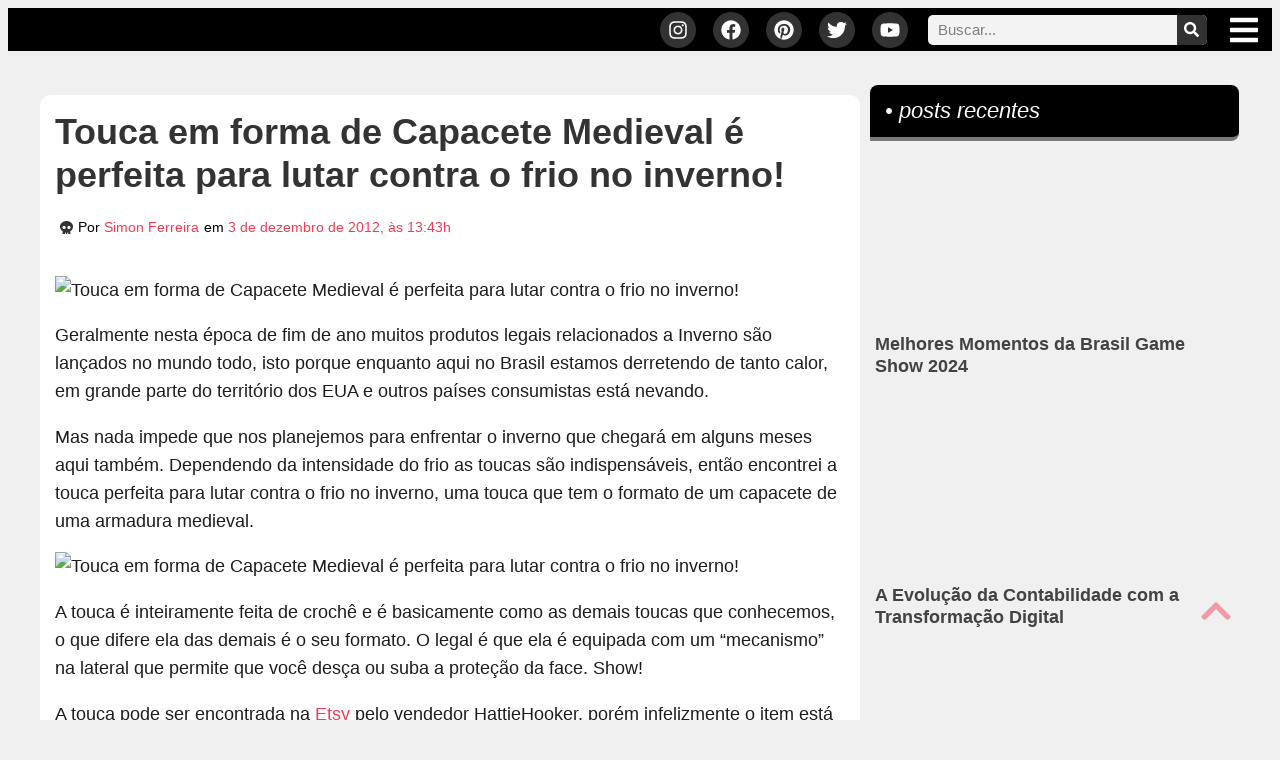

--- FILE ---
content_type: text/html; charset=UTF-8
request_url: https://rockntech.com.br/touca-em-forma-de-capacete-medieval-e-perfeita-para-lutar-contra-o-frio-no-inverno/
body_size: 63804
content:
<!doctype html>
<html lang="pt-BR" prefix="og: https://ogp.me/ns#">
<head><meta charset="UTF-8"><script>if(navigator.userAgent.match(/MSIE|Internet Explorer/i)||navigator.userAgent.match(/Trident\/7\..*?rv:11/i)){var href=document.location.href;if(!href.match(/[?&]nowprocket/)){if(href.indexOf("?")==-1){if(href.indexOf("#")==-1){document.location.href=href+"?nowprocket=1"}else{document.location.href=href.replace("#","?nowprocket=1#")}}else{if(href.indexOf("#")==-1){document.location.href=href+"&nowprocket=1"}else{document.location.href=href.replace("#","&nowprocket=1#")}}}}</script><script>(()=>{class RocketLazyLoadScripts{constructor(){this.v="2.0.4",this.userEvents=["keydown","keyup","mousedown","mouseup","mousemove","mouseover","mouseout","touchmove","touchstart","touchend","touchcancel","wheel","click","dblclick","input"],this.attributeEvents=["onblur","onclick","oncontextmenu","ondblclick","onfocus","onmousedown","onmouseenter","onmouseleave","onmousemove","onmouseout","onmouseover","onmouseup","onmousewheel","onscroll","onsubmit"]}async t(){this.i(),this.o(),/iP(ad|hone)/.test(navigator.userAgent)&&this.h(),this.u(),this.l(this),this.m(),this.k(this),this.p(this),this._(),await Promise.all([this.R(),this.L()]),this.lastBreath=Date.now(),this.S(this),this.P(),this.D(),this.O(),this.M(),await this.C(this.delayedScripts.normal),await this.C(this.delayedScripts.defer),await this.C(this.delayedScripts.async),await this.T(),await this.F(),await this.j(),await this.A(),window.dispatchEvent(new Event("rocket-allScriptsLoaded")),this.everythingLoaded=!0,this.lastTouchEnd&&await new Promise(t=>setTimeout(t,500-Date.now()+this.lastTouchEnd)),this.I(),this.H(),this.U(),this.W()}i(){this.CSPIssue=sessionStorage.getItem("rocketCSPIssue"),document.addEventListener("securitypolicyviolation",t=>{this.CSPIssue||"script-src-elem"!==t.violatedDirective||"data"!==t.blockedURI||(this.CSPIssue=!0,sessionStorage.setItem("rocketCSPIssue",!0))},{isRocket:!0})}o(){window.addEventListener("pageshow",t=>{this.persisted=t.persisted,this.realWindowLoadedFired=!0},{isRocket:!0}),window.addEventListener("pagehide",()=>{this.onFirstUserAction=null},{isRocket:!0})}h(){let t;function e(e){t=e}window.addEventListener("touchstart",e,{isRocket:!0}),window.addEventListener("touchend",function i(o){o.changedTouches[0]&&t.changedTouches[0]&&Math.abs(o.changedTouches[0].pageX-t.changedTouches[0].pageX)<10&&Math.abs(o.changedTouches[0].pageY-t.changedTouches[0].pageY)<10&&o.timeStamp-t.timeStamp<200&&(window.removeEventListener("touchstart",e,{isRocket:!0}),window.removeEventListener("touchend",i,{isRocket:!0}),"INPUT"===o.target.tagName&&"text"===o.target.type||(o.target.dispatchEvent(new TouchEvent("touchend",{target:o.target,bubbles:!0})),o.target.dispatchEvent(new MouseEvent("mouseover",{target:o.target,bubbles:!0})),o.target.dispatchEvent(new PointerEvent("click",{target:o.target,bubbles:!0,cancelable:!0,detail:1,clientX:o.changedTouches[0].clientX,clientY:o.changedTouches[0].clientY})),event.preventDefault()))},{isRocket:!0})}q(t){this.userActionTriggered||("mousemove"!==t.type||this.firstMousemoveIgnored?"keyup"===t.type||"mouseover"===t.type||"mouseout"===t.type||(this.userActionTriggered=!0,this.onFirstUserAction&&this.onFirstUserAction()):this.firstMousemoveIgnored=!0),"click"===t.type&&t.preventDefault(),t.stopPropagation(),t.stopImmediatePropagation(),"touchstart"===this.lastEvent&&"touchend"===t.type&&(this.lastTouchEnd=Date.now()),"click"===t.type&&(this.lastTouchEnd=0),this.lastEvent=t.type,t.composedPath&&t.composedPath()[0].getRootNode()instanceof ShadowRoot&&(t.rocketTarget=t.composedPath()[0]),this.savedUserEvents.push(t)}u(){this.savedUserEvents=[],this.userEventHandler=this.q.bind(this),this.userEvents.forEach(t=>window.addEventListener(t,this.userEventHandler,{passive:!1,isRocket:!0})),document.addEventListener("visibilitychange",this.userEventHandler,{isRocket:!0})}U(){this.userEvents.forEach(t=>window.removeEventListener(t,this.userEventHandler,{passive:!1,isRocket:!0})),document.removeEventListener("visibilitychange",this.userEventHandler,{isRocket:!0}),this.savedUserEvents.forEach(t=>{(t.rocketTarget||t.target).dispatchEvent(new window[t.constructor.name](t.type,t))})}m(){const t="return false",e=Array.from(this.attributeEvents,t=>"data-rocket-"+t),i="["+this.attributeEvents.join("],[")+"]",o="[data-rocket-"+this.attributeEvents.join("],[data-rocket-")+"]",s=(e,i,o)=>{o&&o!==t&&(e.setAttribute("data-rocket-"+i,o),e["rocket"+i]=new Function("event",o),e.setAttribute(i,t))};new MutationObserver(t=>{for(const n of t)"attributes"===n.type&&(n.attributeName.startsWith("data-rocket-")||this.everythingLoaded?n.attributeName.startsWith("data-rocket-")&&this.everythingLoaded&&this.N(n.target,n.attributeName.substring(12)):s(n.target,n.attributeName,n.target.getAttribute(n.attributeName))),"childList"===n.type&&n.addedNodes.forEach(t=>{if(t.nodeType===Node.ELEMENT_NODE)if(this.everythingLoaded)for(const i of[t,...t.querySelectorAll(o)])for(const t of i.getAttributeNames())e.includes(t)&&this.N(i,t.substring(12));else for(const e of[t,...t.querySelectorAll(i)])for(const t of e.getAttributeNames())this.attributeEvents.includes(t)&&s(e,t,e.getAttribute(t))})}).observe(document,{subtree:!0,childList:!0,attributeFilter:[...this.attributeEvents,...e]})}I(){this.attributeEvents.forEach(t=>{document.querySelectorAll("[data-rocket-"+t+"]").forEach(e=>{this.N(e,t)})})}N(t,e){const i=t.getAttribute("data-rocket-"+e);i&&(t.setAttribute(e,i),t.removeAttribute("data-rocket-"+e))}k(t){Object.defineProperty(HTMLElement.prototype,"onclick",{get(){return this.rocketonclick||null},set(e){this.rocketonclick=e,this.setAttribute(t.everythingLoaded?"onclick":"data-rocket-onclick","this.rocketonclick(event)")}})}S(t){function e(e,i){let o=e[i];e[i]=null,Object.defineProperty(e,i,{get:()=>o,set(s){t.everythingLoaded?o=s:e["rocket"+i]=o=s}})}e(document,"onreadystatechange"),e(window,"onload"),e(window,"onpageshow");try{Object.defineProperty(document,"readyState",{get:()=>t.rocketReadyState,set(e){t.rocketReadyState=e},configurable:!0}),document.readyState="loading"}catch(t){console.log("WPRocket DJE readyState conflict, bypassing")}}l(t){this.originalAddEventListener=EventTarget.prototype.addEventListener,this.originalRemoveEventListener=EventTarget.prototype.removeEventListener,this.savedEventListeners=[],EventTarget.prototype.addEventListener=function(e,i,o){o&&o.isRocket||!t.B(e,this)&&!t.userEvents.includes(e)||t.B(e,this)&&!t.userActionTriggered||e.startsWith("rocket-")||t.everythingLoaded?t.originalAddEventListener.call(this,e,i,o):(t.savedEventListeners.push({target:this,remove:!1,type:e,func:i,options:o}),"mouseenter"!==e&&"mouseleave"!==e||t.originalAddEventListener.call(this,e,t.savedUserEvents.push,o))},EventTarget.prototype.removeEventListener=function(e,i,o){o&&o.isRocket||!t.B(e,this)&&!t.userEvents.includes(e)||t.B(e,this)&&!t.userActionTriggered||e.startsWith("rocket-")||t.everythingLoaded?t.originalRemoveEventListener.call(this,e,i,o):t.savedEventListeners.push({target:this,remove:!0,type:e,func:i,options:o})}}J(t,e){this.savedEventListeners=this.savedEventListeners.filter(i=>{let o=i.type,s=i.target||window;return e!==o||t!==s||(this.B(o,s)&&(i.type="rocket-"+o),this.$(i),!1)})}H(){EventTarget.prototype.addEventListener=this.originalAddEventListener,EventTarget.prototype.removeEventListener=this.originalRemoveEventListener,this.savedEventListeners.forEach(t=>this.$(t))}$(t){t.remove?this.originalRemoveEventListener.call(t.target,t.type,t.func,t.options):this.originalAddEventListener.call(t.target,t.type,t.func,t.options)}p(t){let e;function i(e){return t.everythingLoaded?e:e.split(" ").map(t=>"load"===t||t.startsWith("load.")?"rocket-jquery-load":t).join(" ")}function o(o){function s(e){const s=o.fn[e];o.fn[e]=o.fn.init.prototype[e]=function(){return this[0]===window&&t.userActionTriggered&&("string"==typeof arguments[0]||arguments[0]instanceof String?arguments[0]=i(arguments[0]):"object"==typeof arguments[0]&&Object.keys(arguments[0]).forEach(t=>{const e=arguments[0][t];delete arguments[0][t],arguments[0][i(t)]=e})),s.apply(this,arguments),this}}if(o&&o.fn&&!t.allJQueries.includes(o)){const e={DOMContentLoaded:[],"rocket-DOMContentLoaded":[]};for(const t in e)document.addEventListener(t,()=>{e[t].forEach(t=>t())},{isRocket:!0});o.fn.ready=o.fn.init.prototype.ready=function(i){function s(){parseInt(o.fn.jquery)>2?setTimeout(()=>i.bind(document)(o)):i.bind(document)(o)}return"function"==typeof i&&(t.realDomReadyFired?!t.userActionTriggered||t.fauxDomReadyFired?s():e["rocket-DOMContentLoaded"].push(s):e.DOMContentLoaded.push(s)),o([])},s("on"),s("one"),s("off"),t.allJQueries.push(o)}e=o}t.allJQueries=[],o(window.jQuery),Object.defineProperty(window,"jQuery",{get:()=>e,set(t){o(t)}})}P(){const t=new Map;document.write=document.writeln=function(e){const i=document.currentScript,o=document.createRange(),s=i.parentElement;let n=t.get(i);void 0===n&&(n=i.nextSibling,t.set(i,n));const c=document.createDocumentFragment();o.setStart(c,0),c.appendChild(o.createContextualFragment(e)),s.insertBefore(c,n)}}async R(){return new Promise(t=>{this.userActionTriggered?t():this.onFirstUserAction=t})}async L(){return new Promise(t=>{document.addEventListener("DOMContentLoaded",()=>{this.realDomReadyFired=!0,t()},{isRocket:!0})})}async j(){return this.realWindowLoadedFired?Promise.resolve():new Promise(t=>{window.addEventListener("load",t,{isRocket:!0})})}M(){this.pendingScripts=[];this.scriptsMutationObserver=new MutationObserver(t=>{for(const e of t)e.addedNodes.forEach(t=>{"SCRIPT"!==t.tagName||t.noModule||t.isWPRocket||this.pendingScripts.push({script:t,promise:new Promise(e=>{const i=()=>{const i=this.pendingScripts.findIndex(e=>e.script===t);i>=0&&this.pendingScripts.splice(i,1),e()};t.addEventListener("load",i,{isRocket:!0}),t.addEventListener("error",i,{isRocket:!0}),setTimeout(i,1e3)})})})}),this.scriptsMutationObserver.observe(document,{childList:!0,subtree:!0})}async F(){await this.X(),this.pendingScripts.length?(await this.pendingScripts[0].promise,await this.F()):this.scriptsMutationObserver.disconnect()}D(){this.delayedScripts={normal:[],async:[],defer:[]},document.querySelectorAll("script[type$=rocketlazyloadscript]").forEach(t=>{t.hasAttribute("data-rocket-src")?t.hasAttribute("async")&&!1!==t.async?this.delayedScripts.async.push(t):t.hasAttribute("defer")&&!1!==t.defer||"module"===t.getAttribute("data-rocket-type")?this.delayedScripts.defer.push(t):this.delayedScripts.normal.push(t):this.delayedScripts.normal.push(t)})}async _(){await this.L();let t=[];document.querySelectorAll("script[type$=rocketlazyloadscript][data-rocket-src]").forEach(e=>{let i=e.getAttribute("data-rocket-src");if(i&&!i.startsWith("data:")){i.startsWith("//")&&(i=location.protocol+i);try{const o=new URL(i).origin;o!==location.origin&&t.push({src:o,crossOrigin:e.crossOrigin||"module"===e.getAttribute("data-rocket-type")})}catch(t){}}}),t=[...new Map(t.map(t=>[JSON.stringify(t),t])).values()],this.Y(t,"preconnect")}async G(t){if(await this.K(),!0!==t.noModule||!("noModule"in HTMLScriptElement.prototype))return new Promise(e=>{let i;function o(){(i||t).setAttribute("data-rocket-status","executed"),e()}try{if(navigator.userAgent.includes("Firefox/")||""===navigator.vendor||this.CSPIssue)i=document.createElement("script"),[...t.attributes].forEach(t=>{let e=t.nodeName;"type"!==e&&("data-rocket-type"===e&&(e="type"),"data-rocket-src"===e&&(e="src"),i.setAttribute(e,t.nodeValue))}),t.text&&(i.text=t.text),t.nonce&&(i.nonce=t.nonce),i.hasAttribute("src")?(i.addEventListener("load",o,{isRocket:!0}),i.addEventListener("error",()=>{i.setAttribute("data-rocket-status","failed-network"),e()},{isRocket:!0}),setTimeout(()=>{i.isConnected||e()},1)):(i.text=t.text,o()),i.isWPRocket=!0,t.parentNode.replaceChild(i,t);else{const i=t.getAttribute("data-rocket-type"),s=t.getAttribute("data-rocket-src");i?(t.type=i,t.removeAttribute("data-rocket-type")):t.removeAttribute("type"),t.addEventListener("load",o,{isRocket:!0}),t.addEventListener("error",i=>{this.CSPIssue&&i.target.src.startsWith("data:")?(console.log("WPRocket: CSP fallback activated"),t.removeAttribute("src"),this.G(t).then(e)):(t.setAttribute("data-rocket-status","failed-network"),e())},{isRocket:!0}),s?(t.fetchPriority="high",t.removeAttribute("data-rocket-src"),t.src=s):t.src="data:text/javascript;base64,"+window.btoa(unescape(encodeURIComponent(t.text)))}}catch(i){t.setAttribute("data-rocket-status","failed-transform"),e()}});t.setAttribute("data-rocket-status","skipped")}async C(t){const e=t.shift();return e?(e.isConnected&&await this.G(e),this.C(t)):Promise.resolve()}O(){this.Y([...this.delayedScripts.normal,...this.delayedScripts.defer,...this.delayedScripts.async],"preload")}Y(t,e){this.trash=this.trash||[];let i=!0;var o=document.createDocumentFragment();t.forEach(t=>{const s=t.getAttribute&&t.getAttribute("data-rocket-src")||t.src;if(s&&!s.startsWith("data:")){const n=document.createElement("link");n.href=s,n.rel=e,"preconnect"!==e&&(n.as="script",n.fetchPriority=i?"high":"low"),t.getAttribute&&"module"===t.getAttribute("data-rocket-type")&&(n.crossOrigin=!0),t.crossOrigin&&(n.crossOrigin=t.crossOrigin),t.integrity&&(n.integrity=t.integrity),t.nonce&&(n.nonce=t.nonce),o.appendChild(n),this.trash.push(n),i=!1}}),document.head.appendChild(o)}W(){this.trash.forEach(t=>t.remove())}async T(){try{document.readyState="interactive"}catch(t){}this.fauxDomReadyFired=!0;try{await this.K(),this.J(document,"readystatechange"),document.dispatchEvent(new Event("rocket-readystatechange")),await this.K(),document.rocketonreadystatechange&&document.rocketonreadystatechange(),await this.K(),this.J(document,"DOMContentLoaded"),document.dispatchEvent(new Event("rocket-DOMContentLoaded")),await this.K(),this.J(window,"DOMContentLoaded"),window.dispatchEvent(new Event("rocket-DOMContentLoaded"))}catch(t){console.error(t)}}async A(){try{document.readyState="complete"}catch(t){}try{await this.K(),this.J(document,"readystatechange"),document.dispatchEvent(new Event("rocket-readystatechange")),await this.K(),document.rocketonreadystatechange&&document.rocketonreadystatechange(),await this.K(),this.J(window,"load"),window.dispatchEvent(new Event("rocket-load")),await this.K(),window.rocketonload&&window.rocketonload(),await this.K(),this.allJQueries.forEach(t=>t(window).trigger("rocket-jquery-load")),await this.K(),this.J(window,"pageshow");const t=new Event("rocket-pageshow");t.persisted=this.persisted,window.dispatchEvent(t),await this.K(),window.rocketonpageshow&&window.rocketonpageshow({persisted:this.persisted})}catch(t){console.error(t)}}async K(){Date.now()-this.lastBreath>45&&(await this.X(),this.lastBreath=Date.now())}async X(){return document.hidden?new Promise(t=>setTimeout(t)):new Promise(t=>requestAnimationFrame(t))}B(t,e){return e===document&&"readystatechange"===t||(e===document&&"DOMContentLoaded"===t||(e===window&&"DOMContentLoaded"===t||(e===window&&"load"===t||e===window&&"pageshow"===t)))}static run(){(new RocketLazyLoadScripts).t()}}RocketLazyLoadScripts.run()})();</script>
	
	<meta name="viewport" content="width=device-width, initial-scale=1">
	<link rel="profile" href="https://gmpg.org/xfn/11">
	                                <script type="rocketlazyloadscript"><!-- Google Tag Manager -->
(function(w,d,s,l,i){w[l]=w[l]||[];w[l].push({'gtm.start':
new Date().getTime(),event:'gtm.js'});var f=d.getElementsByTagName(s)[0],
j=d.createElement(s),dl=l!='dataLayer'?'&l='+l:'';j.async=true;j.src=
'https://www.googletagmanager.com/gtm.js?id='+i+dl;f.parentNode.insertBefore(j,f);
})(window,document,'script','dataLayer','GTM-PJDGL2B');
<!-- End Google Tag Manager --></script>
                                
<!-- Otimização para mecanismos de pesquisa pelo Rank Math - https://rankmath.com/ -->
<title>Touca em forma de Capacete Medieval é perfeita para lutar contra o frio no inverno!</title>
<meta name="description" content="A touca é inteiramente feita de crochê, mas é diferente devido ao seu formato de capacete medieval. Confira!"/>
<meta name="robots" content="follow, index, max-snippet:-1, max-video-preview:-1, max-image-preview:large"/>
<link rel="canonical" href="https://rockntech.com.br/touca-em-forma-de-capacete-medieval-e-perfeita-para-lutar-contra-o-frio-no-inverno/" />
<meta property="og:locale" content="pt_BR" />
<meta property="og:type" content="article" />
<meta property="og:title" content="Touca em forma de Capacete Medieval é perfeita para lutar contra o frio no inverno!" />
<meta property="og:description" content="A touca é inteiramente feita de crochê, mas é diferente devido ao seu formato de capacete medieval. Confira!" />
<meta property="og:url" content="https://rockntech.com.br/touca-em-forma-de-capacete-medieval-e-perfeita-para-lutar-contra-o-frio-no-inverno/" />
<meta property="og:site_name" content="ROCK&#039;N TECH" />
<meta property="article:publisher" content="https://www.facebook.com/rockntech/" />
<meta property="article:author" content="https://www.facebook.com/simonvinicius" />
<meta property="article:tag" content="Bonés Toucas e Chapéus" />
<meta property="article:tag" content="Medieval" />
<meta property="article:tag" content="Moda" />
<meta property="article:section" content="Roupas e Acessórios" />
<meta property="og:updated_time" content="2012-12-19T11:20:30-02:00" />
<meta property="og:image" content="https://rockntech.com.br/wp-content/uploads/2012/12/touca-capacete-medieval_1.jpg" />
<meta property="og:image:secure_url" content="https://rockntech.com.br/wp-content/uploads/2012/12/touca-capacete-medieval_1.jpg" />
<meta property="og:image:width" content="580" />
<meta property="og:image:height" content="585" />
<meta property="og:image:alt" content="touca capacete medieval" />
<meta property="og:image:type" content="image/jpeg" />
<meta property="article:published_time" content="2012-12-03T13:43:22-02:00" />
<meta property="article:modified_time" content="2012-12-19T11:20:30-02:00" />
<meta name="twitter:card" content="summary_large_image" />
<meta name="twitter:title" content="Touca em forma de Capacete Medieval é perfeita para lutar contra o frio no inverno!" />
<meta name="twitter:description" content="A touca é inteiramente feita de crochê, mas é diferente devido ao seu formato de capacete medieval. Confira!" />
<meta name="twitter:site" content="@morpheus" />
<meta name="twitter:creator" content="@simonpodcaster" />
<meta name="twitter:image" content="https://rockntech.com.br/wp-content/uploads/2012/12/touca-capacete-medieval_1.jpg" />
<meta name="twitter:label1" content="Escrito por" />
<meta name="twitter:data1" content="Simon Ferreira" />
<meta name="twitter:label2" content="Tempo para leitura" />
<meta name="twitter:data2" content="Menos de um minuto" />
<script type="application/ld+json" class="rank-math-schema">{"@context":"https://schema.org","@graph":[{"@type":["Person","Organization"],"@id":"https://rockntech.com.br/#person","name":"ROCK'N TECH","sameAs":["https://www.facebook.com/rockntech/","https://twitter.com/morpheus"],"logo":{"@type":"ImageObject","@id":"https://rockntech.com.br/#logo","url":"https://rockntech.com.br/wp-content/uploads/2019/05/08-05-2019_logo_for_google.png","contentUrl":"https://rockntech.com.br/wp-content/uploads/2019/05/08-05-2019_logo_for_google.png","caption":"ROCK'N TECH","inLanguage":"pt-BR","width":"330","height":"331"},"image":{"@type":"ImageObject","@id":"https://rockntech.com.br/#logo","url":"https://rockntech.com.br/wp-content/uploads/2019/05/08-05-2019_logo_for_google.png","contentUrl":"https://rockntech.com.br/wp-content/uploads/2019/05/08-05-2019_logo_for_google.png","caption":"ROCK'N TECH","inLanguage":"pt-BR","width":"330","height":"331"}},{"@type":"WebSite","@id":"https://rockntech.com.br/#website","url":"https://rockntech.com.br","name":"ROCK'N TECH","publisher":{"@id":"https://rockntech.com.br/#person"},"inLanguage":"pt-BR"},{"@type":"ImageObject","@id":"https://rockntech.com.br/wp-content/uploads/2012/12/touca-capacete-medieval_1.jpg","url":"https://rockntech.com.br/wp-content/uploads/2012/12/touca-capacete-medieval_1.jpg","width":"580","height":"585","inLanguage":"pt-BR"},{"@type":"WebPage","@id":"https://rockntech.com.br/touca-em-forma-de-capacete-medieval-e-perfeita-para-lutar-contra-o-frio-no-inverno/#webpage","url":"https://rockntech.com.br/touca-em-forma-de-capacete-medieval-e-perfeita-para-lutar-contra-o-frio-no-inverno/","name":"Touca em forma de Capacete Medieval \u00e9 perfeita para lutar contra o frio no inverno!","datePublished":"2012-12-03T13:43:22-02:00","dateModified":"2012-12-19T11:20:30-02:00","isPartOf":{"@id":"https://rockntech.com.br/#website"},"primaryImageOfPage":{"@id":"https://rockntech.com.br/wp-content/uploads/2012/12/touca-capacete-medieval_1.jpg"},"inLanguage":"pt-BR"},{"@type":"Person","@id":"https://rockntech.com.br/author/simonvinicius/","name":"Simon Ferreira","description":"O \"General Cr\u00e2nio\". Ex-podcaster, atualmente analista de marketing, diretor de arte e diretor de conte\u00fado na Braim Marketing.","url":"https://rockntech.com.br/author/simonvinicius/","image":{"@type":"ImageObject","@id":"https://secure.gravatar.com/avatar/5aa2827097ac47f07d254609ef9c7db327ce5d889755d7cb8e2e778fdcfce613?s=96&amp;d=mm&amp;r=g","url":"https://secure.gravatar.com/avatar/5aa2827097ac47f07d254609ef9c7db327ce5d889755d7cb8e2e778fdcfce613?s=96&amp;d=mm&amp;r=g","caption":"Simon Ferreira","inLanguage":"pt-BR"},"sameAs":["https://braimlab.com/","https://www.facebook.com/simonvinicius","https://twitter.com/simonpodcaster"]},{"@type":"BlogPosting","headline":"Touca em forma de Capacete Medieval \u00e9 perfeita para lutar contra o frio no inverno!","keywords":"touca capacete medieval, touca em forma de capacete medieval, capacete medieval, capacete de armadura medieval, touca capacete de armadura medieval, touca, croch\u00ea, armadura, inverno","datePublished":"2012-12-03T13:43:22-02:00","dateModified":"2012-12-19T11:20:30-02:00","articleSection":"Roupas e Acess\u00f3rios","author":{"@id":"https://rockntech.com.br/author/simonvinicius/","name":"Simon Ferreira"},"publisher":{"@id":"https://rockntech.com.br/#person"},"description":"A touca \u00e9 inteiramente feita de croch\u00ea, mas \u00e9 diferente devido ao seu formato de capacete medieval. Confira!","name":"Touca em forma de Capacete Medieval \u00e9 perfeita para lutar contra o frio no inverno!","@id":"https://rockntech.com.br/touca-em-forma-de-capacete-medieval-e-perfeita-para-lutar-contra-o-frio-no-inverno/#richSnippet","isPartOf":{"@id":"https://rockntech.com.br/touca-em-forma-de-capacete-medieval-e-perfeita-para-lutar-contra-o-frio-no-inverno/#webpage"},"image":{"@id":"https://rockntech.com.br/wp-content/uploads/2012/12/touca-capacete-medieval_1.jpg"},"inLanguage":"pt-BR","mainEntityOfPage":{"@id":"https://rockntech.com.br/touca-em-forma-de-capacete-medieval-e-perfeita-para-lutar-contra-o-frio-no-inverno/#webpage"}}]}</script>
<!-- /Plugin de SEO Rank Math para WordPress -->

<link rel='dns-prefetch' href='//cdn.gravitec.net' />

<link rel="alternate" type="application/rss+xml" title="Feed para ROCK&#039;N TECH &raquo;" href="https://rockntech.com.br/feed/" />
<link rel="alternate" type="application/rss+xml" title="Feed de comentários para ROCK&#039;N TECH &raquo;" href="https://rockntech.com.br/comments/feed/" />
                            <style>/*Geral
************************/
body { margin-bottom: -8px !important; }
html { scroll-behavior: initial; }
.mobile { display: none; }
.tablet { display: none; }
.desk { display: block; }

@media only screen and (max-width: 767px) {
  .mobile { display: block; }
  .desk { display: none; }
}

p { line-height: 1.6em;}
ul { margin-bottom: .9rem; }
ol { margin-bottom: 15px !important;}
#center { text-align: center !important; }
#left { text-align: left !important; }
#right { text-align: right !important; }
.zindex { z-index: 0 !important; }
.clear { clear: both; }
.hide { display: none; }
h2, h3, h4, h5 { padding: 15px 0 8px; }

/*Mídias */

figure.size-large { margin-left: 0; margin-right: 0; }
.wp-block-image figcaption {
    margin-top: 0;
	  margin-bottom: 0;
    font-size: 0.7em;
    text-align: right;;
}
.wp-block-image {
    margin: 20px 0 20px !important;
}
.elementor embed, .elementor iframe, .elementor object, .elementor video {
	margin: 10px auto 15px;
}	


/* REMOVE SELO GOOGLE RECAPTCHA
NA HOME E EM SINGLE PAGES */

.hiderecaptcha-badge .grecaptcha-badge, .grecaptcha-badge {
	display: none !important;
}

/*Header
************************/
	
/* BARRA TOPO SUPERIOR  */

/* Esconde o Logo Pequeno */
.p-logo { display: none; }

@media only screen and (max-width: 768px) {
	.p-logo { display: inline-block; }
}

/* Troca os logos no SCROLL */
.elementor-sticky--effects .p-logo { display: inline-block; }
.elementor-sticky--effects .g-logo { display: none; }

/* MENU MEGAMENU  */

.menu-search {
	display: none !important;
}
@media only screen and (max-width: 767px) {
	.menu-search {
		display: block !important;
	}
}
.menu-sobre-links a {
	transition: transform .4s;
}
.menu-sobre-links a:hover {
	transform: scale(1.03);	
}

/* START - FONT - MEGA MENU */

span.menu-home, span.menu-search, span.entretenimento, span.animais-insetos, span.lugares, span.arte, span.tech, span.geek, span.ciencia, span.lifestyle, span.sobre { font-family: "Merriweather", Sans-serif; }
	
/** END - FONT */


/*Homepage
************************/

.elementor-widget-posts .elementor-post__meta-data {
	border-bottom: 6px solid #f0f0f0;
	padding-bottom: 15px;
}
.elementor-post-author {
	margin-right: 10px;
}
.elementor-post-author::before {
	font-family: "Font Awesome 5 Free";
	font-weight: 900;
	content: "\f54c";
	margin-right: 2px;
}
.elementor-post-date::before {
	font-family: "Font Awesome 5 Free";
	font-weight: 900;
	content: "\f274";
	margin-right: 2px;
}
.elementor-posts-container figure {
	margin: 0 auto !important;
	width: 100% !important;
	height: auto;
}
.elementor-posts-container figure img {
	margin: 0 auto !important;
	text-align: center !important;
	border-radius: 6px !important;
	width: 100% !important;
	height: auto;
}
.more-link {
	background-color: #000;
	font-style: italic;
	padding: 10px 25px;
	margin-top: 10px;
	display: inline-block;
	border-radius: 7px;
	border-bottom: 3px solid #aaa;
}
a.more-link, a.more-link:hover {
	color: #fff !important;
}
 a.more-link:hover { 
	 padding: 11.5px 25px 11.5px;
	 border-bottom: 0;
	 background-color: #000 !important;
}
article.elementor-post {
	border-bottom: 6px solid #d4d4d4;
}
.elementor-pagination a {
	background-color: #F43C55;
	color: #fff !important;
	padding: 6px 14px 11px;
	border-radius: 4px;
	border: 2px outset #F43C55;
	margin-right: calc( 1px/2 ) !important;
	margin-left: calc( 1px/2 ) !important;
}
.elementor-pagination a:hover {
	background-color: #FC6C7F;
	color: #FFF;
	border: 2px inset #F43C55;
}


/*Single pages
************************/


#via {
	font-size: 14px !important;
}
.round-border-bottom {
	border-bottom:6px solid #d4d4d4;
	border-radius: 0 0 10px 10px;
}
.author-divider {
	display: -ms-grid;
	display: grid;
	-ms-grid-columns: auto 10px 1fr;
	grid-template-columns: auto 1fr;
	grid-gap: 10px;
	-webkit-box-pack: center;
	-ms-flex-pack: center;
	justify-content: center;
	-webkit-box-align: center;
	-ms-flex-align: center;
	align-items: center;
	font-size: 20px;
	line-height: normal;
	font-weight: 800;
	color: #b3b3b3;
}
.author-divider:after {
	display: block;
	content: '';
	height: 1px;
	background: #b3b3b3;
}

/* Instagram Embed */
.instagram-media {
	margin: 15px 0 0 !important;
}

/* Facebook Embed */
.fb-post {
	width: 100%;
	text-align: center;
	margin-bottom: 20px;
}

/* Twitter Embed */
.twitter-tweet {
	margin-left: auto !important;
	margin-right: auto !important;
}

/*Posts com páginas */
.page-links { margin: 40px auto 20px;
    text-align: center; }
.page-links span.current {
    border: 1px dotted #444;
    border-radius: 5px;
    margin: 10px 0 0 5px;
    padding: 10px 15px;
    color: #666;
    background-color: #fff;
}
.page-links a.post-page-numbers {
    border-radius: 5px;
    border: 1px solid #444;
    margin: 10px;
    padding: 10px 16px;
    color: #fff;
    background-color: #f43c55;
}
.page-links a.post-page-numbers:hover {
    background-color: #676767;
    -o-transition: all ease 0.3s;
    transition: all ease 0.3s;
    -webkit-transition: all ease 0.5s;
    -ms-transition: all ease 0.3s;
}
/* Table of Contents */
div#ez-toc-container {
    margin: 20px 0;
}


/*Home and Single
************************/
.edit-post-button { 
    text-align: right;
    margin: 20px 20px 0 0;
    font-size: 0.8em;
}
a.post-edit-link { 
    color: #fff;
    text-align: center;
    padding: 12px 15px;
    background-color: #f43c55;
    border-radius: 5px !important;
}
a.post-edit-link:hover {
    color: #fff;
    background-color: #676767;
    -o-transition: all ease 0.3s;
    transition: all ease 0.3s;
    -webkit-transition: all ease 0.5s;
    -ms-transition: all ease 0.3s;
} 
@media only screen and (max-width: 767px) {
    .edit-post-button {
        margin: 0 4px 13px 0;
        font-size: 1em;
    }
}
#comments .comment .comment-body, #comments .pingback .comment-body {
		overflow-wrap: break-word;
	}
.wp-block-quote {
    background-color: #f3f3f3;
    padding: 20px;
    font-style: italic;
    border-radius: 12px;
    margin: 15px;
}
	
/*Sidebar
************************/

.textwidget ul {
	padding: 0;
}
 .elementor-widget-sidebar li, li.widget_text {
	list-style: none;
}
.elementor-widget-container .textwidget li {
	text-align: center;
}
.elementor-widget-container hr {
	margin: 10px auto 5px;
}
.parceiros-top {
	margin: 0 5px 5px 0;
	display: inline-block;
	width: 95px !important;
	height: 95px !important;
	padding: 0px !important;
	filter: grayscale(0.7);
}
.parceiros {
	margin: 0 5px 5px 0;
	display: inline-block;
	width: 50px !important;
	height: 50px !important;
	padding: 0px !important;
	filter: grayscale(0.7);
}
.parceiros-top:hover, .parceiros:hover {
	filter: grayscale(0);
}

/*Plugins
************************/
	
/* Fluent Forms */
	
.ff-message-success {
    border: 1px solid #95e9ba;
    box-shadow: 0 1px 5px rgb(0 0 0 / 12%);
    background-color: #e1f9ea;
    border-radius: 10px;
    color: #3ea169;
    text-align: center;
    width: 95%;
}

/* Charla */
.chat-box .cl-header {
    font-size: 16px !important;
    font-weight: 500 !important;
}
	
/*Footer
************************/

.footer-links a {color: #fff;}
.footer-links a:hover{color: #F43C55;}</style>
                            <link rel="alternate" type="application/rss+xml" title="Feed de comentários para ROCK&#039;N TECH &raquo; Touca em forma de Capacete Medieval é perfeita para lutar contra o frio no inverno!" href="https://rockntech.com.br/touca-em-forma-de-capacete-medieval-e-perfeita-para-lutar-contra-o-frio-no-inverno/feed/" />
<meta name="ahrefs-site-verification" content="4b18b888d064e980fc6df5d849e758ecda4c2d80841984abf396c06f7aa12e8c"><link rel="alternate" title="oEmbed (JSON)" type="application/json+oembed" href="https://rockntech.com.br/wp-json/oembed/1.0/embed?url=https%3A%2F%2Frockntech.com.br%2Ftouca-em-forma-de-capacete-medieval-e-perfeita-para-lutar-contra-o-frio-no-inverno%2F" />
<link rel="alternate" title="oEmbed (XML)" type="text/xml+oembed" href="https://rockntech.com.br/wp-json/oembed/1.0/embed?url=https%3A%2F%2Frockntech.com.br%2Ftouca-em-forma-de-capacete-medieval-e-perfeita-para-lutar-contra-o-frio-no-inverno%2F&#038;format=xml" />
<style id='wp-img-auto-sizes-contain-inline-css'>
img:is([sizes=auto i],[sizes^="auto," i]){contain-intrinsic-size:3000px 1500px}
/*# sourceURL=wp-img-auto-sizes-contain-inline-css */
</style>
<style id='wp-emoji-styles-inline-css'>

	img.wp-smiley, img.emoji {
		display: inline !important;
		border: none !important;
		box-shadow: none !important;
		height: 1em !important;
		width: 1em !important;
		margin: 0 0.07em !important;
		vertical-align: -0.1em !important;
		background: none !important;
		padding: 0 !important;
	}
/*# sourceURL=wp-emoji-styles-inline-css */
</style>
<link rel='stylesheet' id='wp-block-library-css' href='https://rockntech.com.br/wp-includes/css/dist/block-library/style.min.css?ver=6.9' media='all' />
<style id='global-styles-inline-css'>
:root{--wp--preset--aspect-ratio--square: 1;--wp--preset--aspect-ratio--4-3: 4/3;--wp--preset--aspect-ratio--3-4: 3/4;--wp--preset--aspect-ratio--3-2: 3/2;--wp--preset--aspect-ratio--2-3: 2/3;--wp--preset--aspect-ratio--16-9: 16/9;--wp--preset--aspect-ratio--9-16: 9/16;--wp--preset--color--black: #000000;--wp--preset--color--cyan-bluish-gray: #abb8c3;--wp--preset--color--white: #ffffff;--wp--preset--color--pale-pink: #f78da7;--wp--preset--color--vivid-red: #cf2e2e;--wp--preset--color--luminous-vivid-orange: #ff6900;--wp--preset--color--luminous-vivid-amber: #fcb900;--wp--preset--color--light-green-cyan: #7bdcb5;--wp--preset--color--vivid-green-cyan: #00d084;--wp--preset--color--pale-cyan-blue: #8ed1fc;--wp--preset--color--vivid-cyan-blue: #0693e3;--wp--preset--color--vivid-purple: #9b51e0;--wp--preset--gradient--vivid-cyan-blue-to-vivid-purple: linear-gradient(135deg,rgb(6,147,227) 0%,rgb(155,81,224) 100%);--wp--preset--gradient--light-green-cyan-to-vivid-green-cyan: linear-gradient(135deg,rgb(122,220,180) 0%,rgb(0,208,130) 100%);--wp--preset--gradient--luminous-vivid-amber-to-luminous-vivid-orange: linear-gradient(135deg,rgb(252,185,0) 0%,rgb(255,105,0) 100%);--wp--preset--gradient--luminous-vivid-orange-to-vivid-red: linear-gradient(135deg,rgb(255,105,0) 0%,rgb(207,46,46) 100%);--wp--preset--gradient--very-light-gray-to-cyan-bluish-gray: linear-gradient(135deg,rgb(238,238,238) 0%,rgb(169,184,195) 100%);--wp--preset--gradient--cool-to-warm-spectrum: linear-gradient(135deg,rgb(74,234,220) 0%,rgb(151,120,209) 20%,rgb(207,42,186) 40%,rgb(238,44,130) 60%,rgb(251,105,98) 80%,rgb(254,248,76) 100%);--wp--preset--gradient--blush-light-purple: linear-gradient(135deg,rgb(255,206,236) 0%,rgb(152,150,240) 100%);--wp--preset--gradient--blush-bordeaux: linear-gradient(135deg,rgb(254,205,165) 0%,rgb(254,45,45) 50%,rgb(107,0,62) 100%);--wp--preset--gradient--luminous-dusk: linear-gradient(135deg,rgb(255,203,112) 0%,rgb(199,81,192) 50%,rgb(65,88,208) 100%);--wp--preset--gradient--pale-ocean: linear-gradient(135deg,rgb(255,245,203) 0%,rgb(182,227,212) 50%,rgb(51,167,181) 100%);--wp--preset--gradient--electric-grass: linear-gradient(135deg,rgb(202,248,128) 0%,rgb(113,206,126) 100%);--wp--preset--gradient--midnight: linear-gradient(135deg,rgb(2,3,129) 0%,rgb(40,116,252) 100%);--wp--preset--font-size--small: 13px;--wp--preset--font-size--medium: 20px;--wp--preset--font-size--large: 36px;--wp--preset--font-size--x-large: 42px;--wp--preset--spacing--20: 0.44rem;--wp--preset--spacing--30: 0.67rem;--wp--preset--spacing--40: 1rem;--wp--preset--spacing--50: 1.5rem;--wp--preset--spacing--60: 2.25rem;--wp--preset--spacing--70: 3.38rem;--wp--preset--spacing--80: 5.06rem;--wp--preset--shadow--natural: 6px 6px 9px rgba(0, 0, 0, 0.2);--wp--preset--shadow--deep: 12px 12px 50px rgba(0, 0, 0, 0.4);--wp--preset--shadow--sharp: 6px 6px 0px rgba(0, 0, 0, 0.2);--wp--preset--shadow--outlined: 6px 6px 0px -3px rgb(255, 255, 255), 6px 6px rgb(0, 0, 0);--wp--preset--shadow--crisp: 6px 6px 0px rgb(0, 0, 0);}:root { --wp--style--global--content-size: 800px;--wp--style--global--wide-size: 1200px; }:where(body) { margin: 0; }.wp-site-blocks > .alignleft { float: left; margin-right: 2em; }.wp-site-blocks > .alignright { float: right; margin-left: 2em; }.wp-site-blocks > .aligncenter { justify-content: center; margin-left: auto; margin-right: auto; }:where(.wp-site-blocks) > * { margin-block-start: 24px; margin-block-end: 0; }:where(.wp-site-blocks) > :first-child { margin-block-start: 0; }:where(.wp-site-blocks) > :last-child { margin-block-end: 0; }:root { --wp--style--block-gap: 24px; }:root :where(.is-layout-flow) > :first-child{margin-block-start: 0;}:root :where(.is-layout-flow) > :last-child{margin-block-end: 0;}:root :where(.is-layout-flow) > *{margin-block-start: 24px;margin-block-end: 0;}:root :where(.is-layout-constrained) > :first-child{margin-block-start: 0;}:root :where(.is-layout-constrained) > :last-child{margin-block-end: 0;}:root :where(.is-layout-constrained) > *{margin-block-start: 24px;margin-block-end: 0;}:root :where(.is-layout-flex){gap: 24px;}:root :where(.is-layout-grid){gap: 24px;}.is-layout-flow > .alignleft{float: left;margin-inline-start: 0;margin-inline-end: 2em;}.is-layout-flow > .alignright{float: right;margin-inline-start: 2em;margin-inline-end: 0;}.is-layout-flow > .aligncenter{margin-left: auto !important;margin-right: auto !important;}.is-layout-constrained > .alignleft{float: left;margin-inline-start: 0;margin-inline-end: 2em;}.is-layout-constrained > .alignright{float: right;margin-inline-start: 2em;margin-inline-end: 0;}.is-layout-constrained > .aligncenter{margin-left: auto !important;margin-right: auto !important;}.is-layout-constrained > :where(:not(.alignleft):not(.alignright):not(.alignfull)){max-width: var(--wp--style--global--content-size);margin-left: auto !important;margin-right: auto !important;}.is-layout-constrained > .alignwide{max-width: var(--wp--style--global--wide-size);}body .is-layout-flex{display: flex;}.is-layout-flex{flex-wrap: wrap;align-items: center;}.is-layout-flex > :is(*, div){margin: 0;}body .is-layout-grid{display: grid;}.is-layout-grid > :is(*, div){margin: 0;}body{padding-top: 0px;padding-right: 0px;padding-bottom: 0px;padding-left: 0px;}a:where(:not(.wp-element-button)){text-decoration: underline;}:root :where(.wp-element-button, .wp-block-button__link){background-color: #32373c;border-width: 0;color: #fff;font-family: inherit;font-size: inherit;font-style: inherit;font-weight: inherit;letter-spacing: inherit;line-height: inherit;padding-top: calc(0.667em + 2px);padding-right: calc(1.333em + 2px);padding-bottom: calc(0.667em + 2px);padding-left: calc(1.333em + 2px);text-decoration: none;text-transform: inherit;}.has-black-color{color: var(--wp--preset--color--black) !important;}.has-cyan-bluish-gray-color{color: var(--wp--preset--color--cyan-bluish-gray) !important;}.has-white-color{color: var(--wp--preset--color--white) !important;}.has-pale-pink-color{color: var(--wp--preset--color--pale-pink) !important;}.has-vivid-red-color{color: var(--wp--preset--color--vivid-red) !important;}.has-luminous-vivid-orange-color{color: var(--wp--preset--color--luminous-vivid-orange) !important;}.has-luminous-vivid-amber-color{color: var(--wp--preset--color--luminous-vivid-amber) !important;}.has-light-green-cyan-color{color: var(--wp--preset--color--light-green-cyan) !important;}.has-vivid-green-cyan-color{color: var(--wp--preset--color--vivid-green-cyan) !important;}.has-pale-cyan-blue-color{color: var(--wp--preset--color--pale-cyan-blue) !important;}.has-vivid-cyan-blue-color{color: var(--wp--preset--color--vivid-cyan-blue) !important;}.has-vivid-purple-color{color: var(--wp--preset--color--vivid-purple) !important;}.has-black-background-color{background-color: var(--wp--preset--color--black) !important;}.has-cyan-bluish-gray-background-color{background-color: var(--wp--preset--color--cyan-bluish-gray) !important;}.has-white-background-color{background-color: var(--wp--preset--color--white) !important;}.has-pale-pink-background-color{background-color: var(--wp--preset--color--pale-pink) !important;}.has-vivid-red-background-color{background-color: var(--wp--preset--color--vivid-red) !important;}.has-luminous-vivid-orange-background-color{background-color: var(--wp--preset--color--luminous-vivid-orange) !important;}.has-luminous-vivid-amber-background-color{background-color: var(--wp--preset--color--luminous-vivid-amber) !important;}.has-light-green-cyan-background-color{background-color: var(--wp--preset--color--light-green-cyan) !important;}.has-vivid-green-cyan-background-color{background-color: var(--wp--preset--color--vivid-green-cyan) !important;}.has-pale-cyan-blue-background-color{background-color: var(--wp--preset--color--pale-cyan-blue) !important;}.has-vivid-cyan-blue-background-color{background-color: var(--wp--preset--color--vivid-cyan-blue) !important;}.has-vivid-purple-background-color{background-color: var(--wp--preset--color--vivid-purple) !important;}.has-black-border-color{border-color: var(--wp--preset--color--black) !important;}.has-cyan-bluish-gray-border-color{border-color: var(--wp--preset--color--cyan-bluish-gray) !important;}.has-white-border-color{border-color: var(--wp--preset--color--white) !important;}.has-pale-pink-border-color{border-color: var(--wp--preset--color--pale-pink) !important;}.has-vivid-red-border-color{border-color: var(--wp--preset--color--vivid-red) !important;}.has-luminous-vivid-orange-border-color{border-color: var(--wp--preset--color--luminous-vivid-orange) !important;}.has-luminous-vivid-amber-border-color{border-color: var(--wp--preset--color--luminous-vivid-amber) !important;}.has-light-green-cyan-border-color{border-color: var(--wp--preset--color--light-green-cyan) !important;}.has-vivid-green-cyan-border-color{border-color: var(--wp--preset--color--vivid-green-cyan) !important;}.has-pale-cyan-blue-border-color{border-color: var(--wp--preset--color--pale-cyan-blue) !important;}.has-vivid-cyan-blue-border-color{border-color: var(--wp--preset--color--vivid-cyan-blue) !important;}.has-vivid-purple-border-color{border-color: var(--wp--preset--color--vivid-purple) !important;}.has-vivid-cyan-blue-to-vivid-purple-gradient-background{background: var(--wp--preset--gradient--vivid-cyan-blue-to-vivid-purple) !important;}.has-light-green-cyan-to-vivid-green-cyan-gradient-background{background: var(--wp--preset--gradient--light-green-cyan-to-vivid-green-cyan) !important;}.has-luminous-vivid-amber-to-luminous-vivid-orange-gradient-background{background: var(--wp--preset--gradient--luminous-vivid-amber-to-luminous-vivid-orange) !important;}.has-luminous-vivid-orange-to-vivid-red-gradient-background{background: var(--wp--preset--gradient--luminous-vivid-orange-to-vivid-red) !important;}.has-very-light-gray-to-cyan-bluish-gray-gradient-background{background: var(--wp--preset--gradient--very-light-gray-to-cyan-bluish-gray) !important;}.has-cool-to-warm-spectrum-gradient-background{background: var(--wp--preset--gradient--cool-to-warm-spectrum) !important;}.has-blush-light-purple-gradient-background{background: var(--wp--preset--gradient--blush-light-purple) !important;}.has-blush-bordeaux-gradient-background{background: var(--wp--preset--gradient--blush-bordeaux) !important;}.has-luminous-dusk-gradient-background{background: var(--wp--preset--gradient--luminous-dusk) !important;}.has-pale-ocean-gradient-background{background: var(--wp--preset--gradient--pale-ocean) !important;}.has-electric-grass-gradient-background{background: var(--wp--preset--gradient--electric-grass) !important;}.has-midnight-gradient-background{background: var(--wp--preset--gradient--midnight) !important;}.has-small-font-size{font-size: var(--wp--preset--font-size--small) !important;}.has-medium-font-size{font-size: var(--wp--preset--font-size--medium) !important;}.has-large-font-size{font-size: var(--wp--preset--font-size--large) !important;}.has-x-large-font-size{font-size: var(--wp--preset--font-size--x-large) !important;}
:root :where(.wp-block-pullquote){font-size: 1.5em;line-height: 1.6;}
/*# sourceURL=global-styles-inline-css */
</style>
<link data-minify="1" rel='stylesheet' id='hello-elementor-css' href='https://rockntech.com.br/wp-content/cache/min/1/wp-content/themes/hello-elementor/assets/css/reset.css?ver=1765803468' media='all' />
<link data-minify="1" rel='stylesheet' id='hello-elementor-theme-style-css' href='https://rockntech.com.br/wp-content/cache/min/1/wp-content/themes/hello-elementor/assets/css/theme.css?ver=1765803468' media='all' />
<link data-minify="1" rel='stylesheet' id='hello-elementor-header-footer-css' href='https://rockntech.com.br/wp-content/cache/min/1/wp-content/themes/hello-elementor/assets/css/header-footer.css?ver=1765803468' media='all' />
<link rel='stylesheet' id='jet-theme-core-frontend-styles-css' href='https://rockntech.com.br/wp-content/plugins/jet-theme-core/assets/css/frontend.css?ver=2.3.1.1' media='all' />
<link rel='stylesheet' id='e-sticky-css' href='https://rockntech.com.br/wp-content/plugins/elementor-pro/assets/css/modules/sticky.min.css?ver=3.33.2' media='all' />
<link rel='stylesheet' id='elementor-frontend-css' href='https://rockntech.com.br/wp-content/uploads/elementor/css/custom-frontend.min.css?ver=1765803459' media='all' />
<link rel='stylesheet' id='widget-image-css' href='https://rockntech.com.br/wp-content/plugins/elementor/assets/css/widget-image.min.css?ver=3.33.4' media='all' />
<link rel='stylesheet' id='e-animation-fadeIn-css' href='https://rockntech.com.br/wp-content/plugins/elementor/assets/lib/animations/styles/fadeIn.min.css?ver=3.33.4' media='all' />
<link rel='stylesheet' id='e-animation-shrink-css' href='https://rockntech.com.br/wp-content/plugins/elementor/assets/lib/animations/styles/e-animation-shrink.min.css?ver=3.33.4' media='all' />
<link rel='stylesheet' id='widget-social-icons-css' href='https://rockntech.com.br/wp-content/plugins/elementor/assets/css/widget-social-icons.min.css?ver=3.33.4' media='all' />
<link rel='stylesheet' id='e-apple-webkit-css' href='https://rockntech.com.br/wp-content/uploads/elementor/css/custom-apple-webkit.min.css?ver=1765803459' media='all' />
<link rel='stylesheet' id='widget-search-form-css' href='https://rockntech.com.br/wp-content/plugins/elementor-pro/assets/css/widget-search-form.min.css?ver=3.33.2' media='all' />
<link rel='stylesheet' id='widget-menu-anchor-css' href='https://rockntech.com.br/wp-content/plugins/elementor/assets/css/widget-menu-anchor.min.css?ver=3.33.4' media='all' />
<link data-minify="1" rel='stylesheet' id='jet-elements-css' href='https://rockntech.com.br/wp-content/cache/min/1/wp-content/plugins/jet-elements/assets/css/jet-elements.css?ver=1765803468' media='all' />
<link data-minify="1" rel='stylesheet' id='jet-button-css' href='https://rockntech.com.br/wp-content/cache/min/1/wp-content/plugins/jet-elements/assets/css/addons/jet-button.css?ver=1765803468' media='all' />
<link data-minify="1" rel='stylesheet' id='jet-button-skin-css' href='https://rockntech.com.br/wp-content/cache/min/1/wp-content/plugins/jet-elements/assets/css/skin/jet-button.css?ver=1765803468' media='all' />
<link rel='stylesheet' id='e-motion-fx-css' href='https://rockntech.com.br/wp-content/plugins/elementor-pro/assets/css/modules/motion-fx.min.css?ver=3.33.2' media='all' />
<link rel='stylesheet' id='widget-progress-tracker-css' href='https://rockntech.com.br/wp-content/plugins/elementor-pro/assets/css/widget-progress-tracker.min.css?ver=3.33.2' media='all' />
<link rel='stylesheet' id='widget-heading-css' href='https://rockntech.com.br/wp-content/plugins/elementor/assets/css/widget-heading.min.css?ver=3.33.4' media='all' />
<link rel='stylesheet' id='widget-post-info-css' href='https://rockntech.com.br/wp-content/plugins/elementor-pro/assets/css/widget-post-info.min.css?ver=3.33.2' media='all' />
<link rel='stylesheet' id='widget-icon-list-css' href='https://rockntech.com.br/wp-content/uploads/elementor/css/custom-widget-icon-list.min.css?ver=1765803459' media='all' />
<link rel='stylesheet' id='widget-share-buttons-css' href='https://rockntech.com.br/wp-content/plugins/elementor-pro/assets/css/widget-share-buttons.min.css?ver=3.33.2' media='all' />
<link rel='stylesheet' id='widget-author-box-css' href='https://rockntech.com.br/wp-content/plugins/elementor-pro/assets/css/widget-author-box.min.css?ver=3.33.2' media='all' />
<link rel='stylesheet' id='widget-spacer-css' href='https://rockntech.com.br/wp-content/plugins/elementor/assets/css/widget-spacer.min.css?ver=3.33.4' media='all' />
<link rel='stylesheet' id='widget-posts-css' href='https://rockntech.com.br/wp-content/plugins/elementor-pro/assets/css/widget-posts.min.css?ver=3.33.2' media='all' />
<link rel='stylesheet' id='widget-divider-css' href='https://rockntech.com.br/wp-content/plugins/elementor/assets/css/widget-divider.min.css?ver=3.33.4' media='all' />
<link rel='stylesheet' id='widget-tabs-css' href='https://rockntech.com.br/wp-content/uploads/elementor/css/custom-widget-tabs.min.css?ver=1765803459' media='all' />
<link rel='stylesheet' id='e-animation-fadeInDown-css' href='https://rockntech.com.br/wp-content/plugins/elementor/assets/lib/animations/styles/fadeInDown.min.css?ver=3.33.4' media='all' />
<link rel='stylesheet' id='e-animation-fadeInRight-css' href='https://rockntech.com.br/wp-content/plugins/elementor/assets/lib/animations/styles/fadeInRight.min.css?ver=3.33.4' media='all' />
<link rel='stylesheet' id='e-popup-css' href='https://rockntech.com.br/wp-content/plugins/elementor-pro/assets/css/conditionals/popup.min.css?ver=3.33.2' media='all' />
<link rel='stylesheet' id='elementor-post-133909-css' href='https://rockntech.com.br/wp-content/uploads/elementor/css/post-133909.css?ver=1765803459' media='all' />
<link data-minify="1" rel='stylesheet' id='jet-blog-css' href='https://rockntech.com.br/wp-content/cache/min/1/wp-content/plugins/jet-blog/assets/css/jet-blog.css?ver=1765803468' media='all' />
<link data-minify="1" rel='stylesheet' id='font-awesome-5-all-css' href='https://rockntech.com.br/wp-content/cache/min/1/wp-content/plugins/elementor/assets/lib/font-awesome/css/all.min.css?ver=1765803468' media='all' />
<link rel='stylesheet' id='font-awesome-4-shim-css' href='https://rockntech.com.br/wp-content/plugins/elementor/assets/lib/font-awesome/css/v4-shims.min.css?ver=3.33.4' media='all' />
<link data-minify="1" rel='stylesheet' id='namogo-icons-css' href='https://rockntech.com.br/wp-content/cache/min/1/wp-content/plugins/elementor-extras/assets/lib/nicons/css/nicons.css?ver=1765803468' media='all' />
<link rel='stylesheet' id='elementor-extras-frontend-css' href='https://rockntech.com.br/wp-content/plugins/elementor-extras/assets/css/frontend.min.css?ver=2.2.52' media='all' />
<link rel='stylesheet' id='elementor-post-134177-css' href='https://rockntech.com.br/wp-content/uploads/elementor/css/post-134177.css?ver=1765803459' media='all' />
<link data-minify="1" rel='stylesheet' id='fluentform-elementor-widget-css' href='https://rockntech.com.br/wp-content/cache/min/1/wp-content/plugins/fluentform/assets/css/fluent-forms-elementor-widget.css?ver=1765803468' media='all' />
<link rel='stylesheet' id='elementor-post-134179-css' href='https://rockntech.com.br/wp-content/uploads/elementor/css/post-134179.css?ver=1765803459' media='all' />
<link rel='stylesheet' id='elementor-post-134181-css' href='https://rockntech.com.br/wp-content/uploads/elementor/css/post-134181.css?ver=1765803459' media='all' />
<link rel='stylesheet' id='elementor-post-137157-css' href='https://rockntech.com.br/wp-content/uploads/elementor/css/post-137157.css?ver=1765803460' media='all' />
<link rel='stylesheet' id='hello-elementor-child-style-css' href='https://rockntech.com.br/wp-content/themes/hello-elementor-child/style.css?ver=1.0.0' media='all' />
<link data-minify="1" rel='stylesheet' id='elementor-gf-local-merriweather-css' href='https://rockntech.com.br/wp-content/cache/min/1/wp-content/uploads/elementor/google-fonts/css/merriweather.css?ver=1765803468' media='all' />
<link data-minify="1" rel='stylesheet' id='elementor-gf-local-raleway-css' href='https://rockntech.com.br/wp-content/cache/min/1/wp-content/uploads/elementor/google-fonts/css/raleway.css?ver=1765803468' media='all' />
<link data-minify="1" rel='stylesheet' id='elementor-gf-local-roboto-css' href='https://rockntech.com.br/wp-content/cache/min/1/wp-content/uploads/elementor/google-fonts/css/roboto.css?ver=1765803468' media='all' />
<script type="rocketlazyloadscript" data-rocket-src="https://rockntech.com.br/wp-includes/js/jquery/jquery.min.js?ver=3.7.1" id="jquery-core-js" data-rocket-defer defer></script>
<script type="rocketlazyloadscript" data-rocket-src="https://rockntech.com.br/wp-includes/js/jquery/jquery-migrate.min.js?ver=3.4.1" id="jquery-migrate-js" data-rocket-defer defer></script>
<script id="charla-live-chat-js-extra">
var charla_params = {"property_key":"3c23c51b-fe82-4ace-bd7f-b050b1e61d5f","customer":{"id":0,"email":""},"cart":[]};
//# sourceURL=charla-live-chat-js-extra
</script>
<script type="rocketlazyloadscript" data-minify="1" defer data-rocket-src="https://rockntech.com.br/wp-content/cache/min/1/wp-content/plugins/charla-live-chat/public/js/charla-live-chat-public.js?ver=1765803468" id="charla-live-chat-js"></script>
<script type="rocketlazyloadscript" data-rocket-src="https://rockntech.com.br/wp-content/plugins/elementor/assets/lib/font-awesome/js/v4-shims.min.js?ver=3.33.4" id="font-awesome-4-shim-js" data-rocket-defer defer></script>
<script type="rocketlazyloadscript" data-minify="1" data-rocket-src="https://rockntech.com.br/wp-content/cache/min/1/storage/29bf4f8139c1daa4ed8b30a257da7611/client.js?ver=1765803468" id="gravitecnet-js" data-rocket-defer defer></script>
<link rel="https://api.w.org/" href="https://rockntech.com.br/wp-json/" /><link rel="alternate" title="JSON" type="application/json" href="https://rockntech.com.br/wp-json/wp/v2/posts/55912" /><meta name="generator" content="WordPress 6.9" />
<link rel='shortlink' href='https://rockntech.com.br/?p=55912' />

<!-- This site is using AdRotate v5.17.1 to display their advertisements - https://ajdg.solutions/ -->
<!-- AdRotate CSS -->
<style type="text/css" media="screen">
	.g { margin:0px; padding:0px; overflow:hidden; line-height:1; zoom:1; }
	.g img { height:auto; }
	.g-col { position:relative; float:left; }
	.g-col:first-child { margin-left: 0; }
	.g-col:last-child { margin-right: 0; }
	.g-1 { margin:1px 1px 1px 1px; }
	.g-2 { margin:1px;  }
	.g-3 { margin:1px 1px 1px 1px; }
	.g-4 { margin:1px;  }
	.g-5 { margin:1px 1px 1px 1px; }
	.g-7 { margin:1px 1px 1px 1px; }
	.g-8 { margin:1px 1px 1px 1px; }
	.g-9 { margin:1px 1px 1px 1px; }
	.g-11 { width:100%; max-width:300px; height:100%; max-height:165px; margin: 0 auto; }
	@media only screen and (max-width: 480px) {
		.g-col, .g-dyn, .g-single { width:100%; margin-left:0; margin-right:0; }
	}
</style>
<!-- /AdRotate CSS -->

                                <script type="rocketlazyloadscript">var prevScrollpos = window.pageYOffset;
window.onscroll = function() {
  var currentScrollPos = window.pageYOffset;
  if (prevScrollpos > currentScrollPos) {
    document.getElementById('hide-menu').style.top = '0';
  } else {
    document.getElementById('hide-menu').style.top = '-85px';
  }
  prevScrollpos = currentScrollPos;
}</script>
                                                                <script type="rocketlazyloadscript"></script>
                                <meta name="generator" content="Elementor 3.33.4; features: e_font_icon_svg, additional_custom_breakpoints; settings: css_print_method-external, google_font-enabled, font_display-auto">
			<style>
				.e-con.e-parent:nth-of-type(n+4):not(.e-lazyloaded):not(.e-no-lazyload),
				.e-con.e-parent:nth-of-type(n+4):not(.e-lazyloaded):not(.e-no-lazyload) * {
					background-image: none !important;
				}
				@media screen and (max-height: 1024px) {
					.e-con.e-parent:nth-of-type(n+3):not(.e-lazyloaded):not(.e-no-lazyload),
					.e-con.e-parent:nth-of-type(n+3):not(.e-lazyloaded):not(.e-no-lazyload) * {
						background-image: none !important;
					}
				}
				@media screen and (max-height: 640px) {
					.e-con.e-parent:nth-of-type(n+2):not(.e-lazyloaded):not(.e-no-lazyload),
					.e-con.e-parent:nth-of-type(n+2):not(.e-lazyloaded):not(.e-no-lazyload) * {
						background-image: none !important;
					}
				}
			</style>
			<link rel="icon" href="https://rockntech.com.br/wp-content/uploads/2021/01/cropped-favicon-madruga-32x32.png" sizes="32x32" />
<link rel="icon" href="https://rockntech.com.br/wp-content/uploads/2021/01/cropped-favicon-madruga-192x192.png" sizes="192x192" />
<link rel="apple-touch-icon" href="https://rockntech.com.br/wp-content/uploads/2021/01/cropped-favicon-madruga-180x180.png" />
<meta name="msapplication-TileImage" content="https://rockntech.com.br/wp-content/uploads/2021/01/cropped-favicon-madruga-270x270.png" />
<noscript><style id="rocket-lazyload-nojs-css">.rll-youtube-player, [data-lazy-src]{display:none !important;}</style></noscript><meta name="generator" content="WP Rocket 3.20.1.2" data-wpr-features="wpr_delay_js wpr_defer_js wpr_minify_js wpr_lazyload_images wpr_lazyload_iframes wpr_image_dimensions wpr_minify_css wpr_desktop" /></head>
<body class="wp-singular post-template-default single single-post postid-55912 single-format-standard wp-custom-logo wp-embed-responsive wp-theme-hello-elementor wp-child-theme-hello-elementor-child hello-elementor-default elementor-default elementor-template-full-width elementor-kit-133909 elementor-page-134181">

<!-- Google Tag Manager (noscript) -->
<noscript><iframe src="https://www.googletagmanager.com/ns.html?id=GTM-PJDGL2B"
height="0" width="0" style="display:none;visibility:hidden"></iframe></noscript>
<!-- End Google Tag Manager (noscript) -->
<a class="skip-link screen-reader-text" href="#content">Ir para o conteúdo</a>

		<header data-rocket-location-hash="d3fe5314b6d303696d4b1aa73ced6d40" data-elementor-type="header" data-elementor-id="134177" class="elementor elementor-134177 elementor-location-header" data-elementor-post-type="elementor_library">
			<div class="elementor-element elementor-element-b09f167 scroll-indicator-area e-con-full e-flex e-con e-parent" data-id="b09f167" data-element_type="container" data-settings="{&quot;background_background&quot;:&quot;classic&quot;,&quot;sticky&quot;:&quot;top&quot;,&quot;animation&quot;:&quot;none&quot;,&quot;sticky_offset&quot;:11,&quot;sticky_on&quot;:[&quot;desktop&quot;,&quot;laptop&quot;,&quot;tablet&quot;,&quot;mobile&quot;],&quot;sticky_effects_offset&quot;:0,&quot;sticky_anchor_link_offset&quot;:0}">
				</div>
		<div class="elementor-element elementor-element-b3bb3a3 top-header e-con-full e-flex e-con e-parent" data-id="b3bb3a3" data-element_type="container" data-settings="{&quot;background_background&quot;:&quot;classic&quot;,&quot;sticky&quot;:&quot;top&quot;,&quot;sticky_on&quot;:[&quot;desktop&quot;,&quot;laptop&quot;,&quot;tablet&quot;,&quot;mobile&quot;],&quot;sticky_offset&quot;:0,&quot;sticky_effects_offset&quot;:0,&quot;sticky_anchor_link_offset&quot;:0}">
		<div data-rocket-location-hash="28e9bd3cce2e3de1c5bb565831392545" class="elementor-element elementor-element-4c8615c e-con-full e-flex e-con e-child" data-id="4c8615c" data-element_type="container">
				<div class="elementor-element elementor-element-29fa4da elementor-hidden-tablet elementor-hidden-mobile g-logo elementor-widget elementor-widget-image" data-id="29fa4da" data-element_type="widget" data-widget_type="image.default">
				<div class="elementor-widget-container">
																<a href="https://rockntech.com.br">
							<img width="357" height="74" src="data:image/svg+xml,%3Csvg%20xmlns='http://www.w3.org/2000/svg'%20viewBox='0%200%20357%2074'%3E%3C/svg%3E" class="attachment-large size-large wp-image-134386" alt="" data-lazy-srcset="https://rockntech.com.br/wp-content/uploads/2021/01/logo-footer.jpg 357w, https://rockntech.com.br/wp-content/uploads/2021/01/logo-footer-300x62.jpg 300w, https://rockntech.com.br/wp-content/uploads/2021/01/logo-footer-80x17.jpg 80w" data-lazy-sizes="(max-width: 357px) 100vw, 357px" data-lazy-src="https://rockntech.com.br/wp-content/uploads/2021/01/logo-footer.jpg" /><noscript><img width="357" height="74" src="https://rockntech.com.br/wp-content/uploads/2021/01/logo-footer.jpg" class="attachment-large size-large wp-image-134386" alt="" srcset="https://rockntech.com.br/wp-content/uploads/2021/01/logo-footer.jpg 357w, https://rockntech.com.br/wp-content/uploads/2021/01/logo-footer-300x62.jpg 300w, https://rockntech.com.br/wp-content/uploads/2021/01/logo-footer-80x17.jpg 80w" sizes="(max-width: 357px) 100vw, 357px" /></noscript>								</a>
															</div>
				</div>
				<div class="elementor-element elementor-element-5a5252d elementor-widget-tablet__width-auto elementor-widget-mobile__width-auto p-logo elementor-invisible elementor-widget elementor-widget-image" data-id="5a5252d" data-element_type="widget" data-settings="{&quot;_animation&quot;:&quot;fadeIn&quot;}" data-widget_type="image.default">
				<div class="elementor-widget-container">
																<a href="https://rockntech.com.br/">
							<img width="241" height="40" src="data:image/svg+xml,%3Csvg%20xmlns='http://www.w3.org/2000/svg'%20viewBox='0%200%20241%2040'%3E%3C/svg%3E" title="" alt="" data-lazy-src="https://rockntech.com.br/wp-content/themes/hello-elementor-child/images/logo-rockntech-sticky.jpg" /><noscript><img width="241" height="40" src="https://rockntech.com.br/wp-content/themes/hello-elementor-child/images/logo-rockntech-sticky.jpg" title="" alt="" loading="lazy" /></noscript>								</a>
															</div>
				</div>
				</div>
				<div data-rocket-location-hash="ae289b2f2ba4b184a3aecabfb18506ff" class="elementor-element elementor-element-7ccc25e elementor-shape-circle e-grid-align-right elementor-hidden-tablet elementor-hidden-mobile elementor-widget__width-initial elementor-grid-0 elementor-widget elementor-widget-social-icons" data-id="7ccc25e" data-element_type="widget" data-widget_type="social-icons.default">
				<div class="elementor-widget-container">
							<div class="elementor-social-icons-wrapper elementor-grid" role="list">
							<span class="elementor-grid-item" role="listitem">
					<a class="elementor-icon elementor-social-icon elementor-social-icon-instagram elementor-animation-shrink elementor-repeater-item-a08db32" href="https://instagram.com/rockntech" target="_blank">
						<span class="elementor-screen-only">Instagram</span>
						<svg aria-hidden="true" class="e-font-icon-svg e-fab-instagram" viewBox="0 0 448 512" xmlns="http://www.w3.org/2000/svg"><path d="M224.1 141c-63.6 0-114.9 51.3-114.9 114.9s51.3 114.9 114.9 114.9S339 319.5 339 255.9 287.7 141 224.1 141zm0 189.6c-41.1 0-74.7-33.5-74.7-74.7s33.5-74.7 74.7-74.7 74.7 33.5 74.7 74.7-33.6 74.7-74.7 74.7zm146.4-194.3c0 14.9-12 26.8-26.8 26.8-14.9 0-26.8-12-26.8-26.8s12-26.8 26.8-26.8 26.8 12 26.8 26.8zm76.1 27.2c-1.7-35.9-9.9-67.7-36.2-93.9-26.2-26.2-58-34.4-93.9-36.2-37-2.1-147.9-2.1-184.9 0-35.8 1.7-67.6 9.9-93.9 36.1s-34.4 58-36.2 93.9c-2.1 37-2.1 147.9 0 184.9 1.7 35.9 9.9 67.7 36.2 93.9s58 34.4 93.9 36.2c37 2.1 147.9 2.1 184.9 0 35.9-1.7 67.7-9.9 93.9-36.2 26.2-26.2 34.4-58 36.2-93.9 2.1-37 2.1-147.8 0-184.8zM398.8 388c-7.8 19.6-22.9 34.7-42.6 42.6-29.5 11.7-99.5 9-132.1 9s-102.7 2.6-132.1-9c-19.6-7.8-34.7-22.9-42.6-42.6-11.7-29.5-9-99.5-9-132.1s-2.6-102.7 9-132.1c7.8-19.6 22.9-34.7 42.6-42.6 29.5-11.7 99.5-9 132.1-9s102.7-2.6 132.1 9c19.6 7.8 34.7 22.9 42.6 42.6 11.7 29.5 9 99.5 9 132.1s2.7 102.7-9 132.1z"></path></svg>					</a>
				</span>
							<span class="elementor-grid-item" role="listitem">
					<a class="elementor-icon elementor-social-icon elementor-social-icon-facebook elementor-animation-shrink elementor-repeater-item-9892866" href="https://www.facebook.com/rockntech" target="_blank">
						<span class="elementor-screen-only">Facebook</span>
						<svg aria-hidden="true" class="e-font-icon-svg e-fab-facebook" viewBox="0 0 512 512" xmlns="http://www.w3.org/2000/svg"><path d="M504 256C504 119 393 8 256 8S8 119 8 256c0 123.78 90.69 226.38 209.25 245V327.69h-63V256h63v-54.64c0-62.15 37-96.48 93.67-96.48 27.14 0 55.52 4.84 55.52 4.84v61h-31.28c-30.8 0-40.41 19.12-40.41 38.73V256h68.78l-11 71.69h-57.78V501C413.31 482.38 504 379.78 504 256z"></path></svg>					</a>
				</span>
							<span class="elementor-grid-item" role="listitem">
					<a class="elementor-icon elementor-social-icon elementor-social-icon-pinterest elementor-animation-shrink elementor-repeater-item-8526dc0" href="https://pinterest.com/rockntech" target="_blank">
						<span class="elementor-screen-only">Pinterest</span>
						<svg aria-hidden="true" class="e-font-icon-svg e-fab-pinterest" viewBox="0 0 496 512" xmlns="http://www.w3.org/2000/svg"><path d="M496 256c0 137-111 248-248 248-25.6 0-50.2-3.9-73.4-11.1 10.1-16.5 25.2-43.5 30.8-65 3-11.6 15.4-59 15.4-59 8.1 15.4 31.7 28.5 56.8 28.5 74.8 0 128.7-68.8 128.7-154.3 0-81.9-66.9-143.2-152.9-143.2-107 0-163.9 71.8-163.9 150.1 0 36.4 19.4 81.7 50.3 96.1 4.7 2.2 7.2 1.2 8.3-3.3.8-3.4 5-20.3 6.9-28.1.6-2.5.3-4.7-1.7-7.1-10.1-12.5-18.3-35.3-18.3-56.6 0-54.7 41.4-107.6 112-107.6 60.9 0 103.6 41.5 103.6 100.9 0 67.1-33.9 113.6-78 113.6-24.3 0-42.6-20.1-36.7-44.8 7-29.5 20.5-61.3 20.5-82.6 0-19-10.2-34.9-31.4-34.9-24.9 0-44.9 25.7-44.9 60.2 0 22 7.4 36.8 7.4 36.8s-24.5 103.8-29 123.2c-5 21.4-3 51.6-.9 71.2C65.4 450.9 0 361.1 0 256 0 119 111 8 248 8s248 111 248 248z"></path></svg>					</a>
				</span>
							<span class="elementor-grid-item" role="listitem">
					<a class="elementor-icon elementor-social-icon elementor-social-icon-twitter elementor-animation-shrink elementor-repeater-item-acd8e5d" href="https://twitter.com/rockntech" target="_blank">
						<span class="elementor-screen-only">Twitter</span>
						<svg aria-hidden="true" class="e-font-icon-svg e-fab-twitter" viewBox="0 0 512 512" xmlns="http://www.w3.org/2000/svg"><path d="M459.37 151.716c.325 4.548.325 9.097.325 13.645 0 138.72-105.583 298.558-298.558 298.558-59.452 0-114.68-17.219-161.137-47.106 8.447.974 16.568 1.299 25.34 1.299 49.055 0 94.213-16.568 130.274-44.832-46.132-.975-84.792-31.188-98.112-72.772 6.498.974 12.995 1.624 19.818 1.624 9.421 0 18.843-1.3 27.614-3.573-48.081-9.747-84.143-51.98-84.143-102.985v-1.299c13.969 7.797 30.214 12.67 47.431 13.319-28.264-18.843-46.781-51.005-46.781-87.391 0-19.492 5.197-37.36 14.294-52.954 51.655 63.675 129.3 105.258 216.365 109.807-1.624-7.797-2.599-15.918-2.599-24.04 0-57.828 46.782-104.934 104.934-104.934 30.213 0 57.502 12.67 76.67 33.137 23.715-4.548 46.456-13.32 66.599-25.34-7.798 24.366-24.366 44.833-46.132 57.827 21.117-2.273 41.584-8.122 60.426-16.243-14.292 20.791-32.161 39.308-52.628 54.253z"></path></svg>					</a>
				</span>
							<span class="elementor-grid-item" role="listitem">
					<a class="elementor-icon elementor-social-icon elementor-social-icon-youtube elementor-animation-shrink elementor-repeater-item-b5a6910" href="https://youtube.com/user/ROCKNTECH" target="_blank">
						<span class="elementor-screen-only">Youtube</span>
						<svg aria-hidden="true" class="e-font-icon-svg e-fab-youtube" viewBox="0 0 576 512" xmlns="http://www.w3.org/2000/svg"><path d="M549.655 124.083c-6.281-23.65-24.787-42.276-48.284-48.597C458.781 64 288 64 288 64S117.22 64 74.629 75.486c-23.497 6.322-42.003 24.947-48.284 48.597-11.412 42.867-11.412 132.305-11.412 132.305s0 89.438 11.412 132.305c6.281 23.65 24.787 41.5 48.284 47.821C117.22 448 288 448 288 448s170.78 0 213.371-11.486c23.497-6.321 42.003-24.171 48.284-47.821 11.412-42.867 11.412-132.305 11.412-132.305s0-89.438-11.412-132.305zm-317.51 213.508V175.185l142.739 81.205-142.739 81.201z"></path></svg>					</a>
				</span>
					</div>
						</div>
				</div>
				<div class="elementor-element elementor-element-3ce629a header-search elementor-widget__width-initial elementor-hidden-mobile elementor-hidden-tablet elementor-search-form--skin-classic elementor-search-form--button-type-icon elementor-search-form--icon-search elementor-widget elementor-widget-search-form" data-id="3ce629a" data-element_type="widget" data-settings="{&quot;skin&quot;:&quot;classic&quot;}" data-widget_type="search-form.default">
				<div class="elementor-widget-container">
							<search role="search">
			<form class="elementor-search-form" action="https://rockntech.com.br" method="get">
												<div class="elementor-search-form__container">
					<label class="elementor-screen-only" for="elementor-search-form-3ce629a">Pesquisar</label>

					
					<input id="elementor-search-form-3ce629a" placeholder="Buscar..." class="elementor-search-form__input" type="search" name="s" value="">
					
											<button class="elementor-search-form__submit" type="submit" aria-label="Pesquisar">
															<div class="e-font-icon-svg-container"><svg class="fa fa-search e-font-icon-svg e-fas-search" viewBox="0 0 512 512" xmlns="http://www.w3.org/2000/svg"><path d="M505 442.7L405.3 343c-4.5-4.5-10.6-7-17-7H372c27.6-35.3 44-79.7 44-128C416 93.1 322.9 0 208 0S0 93.1 0 208s93.1 208 208 208c48.3 0 92.7-16.4 128-44v16.3c0 6.4 2.5 12.5 7 17l99.7 99.7c9.4 9.4 24.6 9.4 33.9 0l28.3-28.3c9.4-9.4 9.4-24.6.1-34zM208 336c-70.7 0-128-57.2-128-128 0-70.7 57.2-128 128-128 70.7 0 128 57.2 128 128 0 70.7-57.2 128-128 128z"></path></svg></div>													</button>
					
									</div>
			</form>
		</search>
						</div>
				</div>
				<div data-rocket-location-hash="b7e1196514b536c20747002e28b6690a" class="elementor-element elementor-element-f62099b elementor-widget__width-initial elementor-view-default elementor-widget elementor-widget-icon" data-id="f62099b" data-element_type="widget" data-widget_type="icon.default">
				<div class="elementor-widget-container">
							<div class="elementor-icon-wrapper">
			<a class="elementor-icon" href="#elementor-action%3Aaction%3Dpopup%3Aopen%26settings%3DeyJpZCI6IjEzNzE1NyIsInRvZ2dsZSI6ZmFsc2V9">
			<svg aria-hidden="true" class="e-font-icon-svg e-fas-bars" viewBox="0 0 448 512" xmlns="http://www.w3.org/2000/svg"><path d="M16 132h416c8.837 0 16-7.163 16-16V76c0-8.837-7.163-16-16-16H16C7.163 60 0 67.163 0 76v40c0 8.837 7.163 16 16 16zm0 160h416c8.837 0 16-7.163 16-16v-40c0-8.837-7.163-16-16-16H16c-8.837 0-16 7.163-16 16v40c0 8.837 7.163 16 16 16zm0 160h416c8.837 0 16-7.163 16-16v-40c0-8.837-7.163-16-16-16H16c-8.837 0-16 7.163-16 16v40c0 8.837 7.163 16 16 16z"></path></svg>			</a>
		</div>
						</div>
				</div>
				</div>
		<div data-rocket-location-hash="4a21ff58b3c7b2bde7468a9c171048d3" class="elementor-element elementor-element-39ce644 e-con-full e-flex e-con e-parent" data-id="39ce644" data-element_type="container">
				<div data-rocket-location-hash="a60d542ab11a13d45fd638bcdeb09b6d" class="elementor-element elementor-element-02b3499 elementor-widget elementor-widget-menu-anchor" data-id="02b3499" data-element_type="widget" data-widget_type="menu-anchor.default">
				<div class="elementor-widget-container">
							<div class="elementor-menu-anchor" id="top-logo"></div>
						</div>
				</div>
				</div>
				</header>
				<div data-rocket-location-hash="9f94614d57698431ff978c0c1d6fc9c4" data-elementor-type="single-post" data-elementor-id="134181" class="elementor elementor-134181 elementor-location-single post-55912 post type-post status-publish format-standard has-post-thumbnail hentry category-roupas-e-acessorios tag-bones-toucas-chapeus tag-medieval tag-moda" data-elementor-post-type="elementor_library">
			<div data-rocket-location-hash="d8f10c3dadecdbb7d6ebc73d566bf869" class="elementor-element elementor-element-0bdf3d9 e-con-full e-flex e-con e-parent" data-id="0bdf3d9" data-element_type="container">
				<div class="elementor-element elementor-element-e991241 elementor-widget__width-inherit elementor-widget elementor-widget-progress-tracker" data-id="e991241" data-element_type="widget" data-settings="{&quot;relative_to&quot;:&quot;post_content&quot;,&quot;sticky&quot;:&quot;top&quot;,&quot;sticky_offset&quot;:60,&quot;sticky_offset_tablet&quot;:44,&quot;sticky_offset_mobile&quot;:50,&quot;type&quot;:&quot;horizontal&quot;,&quot;percentage&quot;:&quot;no&quot;,&quot;sticky_on&quot;:[&quot;desktop&quot;,&quot;laptop&quot;,&quot;tablet&quot;,&quot;mobile&quot;],&quot;sticky_effects_offset&quot;:0,&quot;sticky_anchor_link_offset&quot;:0}" data-widget_type="progress-tracker.default">
				<div class="elementor-widget-container">
					
		<div class="elementor-scrolling-tracker elementor-scrolling-tracker-horizontal elementor-scrolling-tracker-alignment-">
						<div class="current-progress">
					<div class="current-progress-percentage"></div>
				</div>
				</div>
						</div>
				</div>
				</div>
		<div data-rocket-location-hash="8845e9f343ac70070dad851941fdf5fd" class="elementor-element elementor-element-ca45943 elementor-hidden-phone e-con-full e-flex e-con e-parent" data-id="ca45943" data-element_type="container">
				<div data-rocket-location-hash="d6a96ec6dfbaf8d93d19aa1c4a61ad7f" class="elementor-element elementor-element-5fbd2df elementor-widget-mobile__width-auto zindex elementor-hidden-desktop elementor-hidden-phone elementor-widget elementor-widget-shortcode" data-id="5fbd2df" data-element_type="widget" id="center" data-widget_type="shortcode.default">
				<div class="elementor-widget-container">
							<div class="elementor-shortcode"><!-- Há banners, eles são deficientes ou nenhum qualificado para este local! --></div>
						</div>
				</div>
				</div>
		<div data-rocket-location-hash="ae8529bb1eca17437d4a383ae9ca9e8d" class="elementor-element elementor-element-9ac4ddc e-flex e-con-boxed e-con e-parent" data-id="9ac4ddc" data-element_type="container">
					<div data-rocket-location-hash="c2f261e139443c84ca60cc6cb3d5634c" class="e-con-inner">
		<div class="elementor-element elementor-element-51ddb6a e-con-full e-flex e-con e-child" data-id="51ddb6a" data-element_type="container">
				<div class="elementor-element elementor-element-9da80ca elementor-widget-mobile__width-auto zindex elementor-hidden-tablet elementor-widget elementor-widget-shortcode" data-id="9da80ca" data-element_type="widget" id="center" data-widget_type="shortcode.default">
				<div class="elementor-widget-container">
							<div class="elementor-shortcode"><!-- Há banners, eles são deficientes ou nenhum qualificado para este local! --></div>
						</div>
				</div>
				<div class="elementor-element elementor-element-d2103c3 elementor-widget elementor-widget-theme-post-title elementor-page-title elementor-widget-heading" data-id="d2103c3" data-element_type="widget" data-widget_type="theme-post-title.default">
				<div class="elementor-widget-container">
					<h1 class="elementor-heading-title elementor-size-default">Touca em forma de Capacete Medieval é perfeita para lutar contra o frio no inverno!</h1>				</div>
				</div>
		<div class="elementor-element elementor-element-2f612cc e-con-full e-flex e-con e-child" data-id="2f612cc" data-element_type="container" data-settings="{&quot;background_background&quot;:&quot;classic&quot;}">
		<div class="elementor-element elementor-element-1d9bc3c e-con-full e-flex e-con e-child" data-id="1d9bc3c" data-element_type="container">
				<div class="elementor-element elementor-element-672d06a elementor-align-left post-meta elementor-widget elementor-widget-post-info" data-id="672d06a" data-element_type="widget" data-widget_type="post-info.default">
				<div class="elementor-widget-container">
							<ul class="elementor-inline-items elementor-icon-list-items elementor-post-info">
								<li class="elementor-icon-list-item elementor-repeater-item-fe3ba37 elementor-inline-item" itemprop="author">
										<span class="elementor-icon-list-icon">
								<svg aria-hidden="true" class="e-font-icon-svg e-fas-skull" viewBox="0 0 512 512" xmlns="http://www.w3.org/2000/svg"><path d="M256 0C114.6 0 0 100.3 0 224c0 70.1 36.9 132.6 94.5 173.7 9.6 6.9 15.2 18.1 13.5 29.9l-9.4 66.2c-1.4 9.6 6 18.2 15.7 18.2H192v-56c0-4.4 3.6-8 8-8h16c4.4 0 8 3.6 8 8v56h64v-56c0-4.4 3.6-8 8-8h16c4.4 0 8 3.6 8 8v56h77.7c9.7 0 17.1-8.6 15.7-18.2l-9.4-66.2c-1.7-11.7 3.8-23 13.5-29.9C475.1 356.6 512 294.1 512 224 512 100.3 397.4 0 256 0zm-96 320c-35.3 0-64-28.7-64-64s28.7-64 64-64 64 28.7 64 64-28.7 64-64 64zm192 0c-35.3 0-64-28.7-64-64s28.7-64 64-64 64 28.7 64 64-28.7 64-64 64z"></path></svg>							</span>
									<span class="elementor-icon-list-text elementor-post-info__item elementor-post-info__item--type-author">
							<span class="elementor-post-info__item-prefix">Por</span>
										Simon Ferreira					</span>
								</li>
				<li class="elementor-icon-list-item elementor-repeater-item-291e871 elementor-inline-item" itemprop="datePublished">
													<span class="elementor-icon-list-text elementor-post-info__item elementor-post-info__item--type-date">
							<span class="elementor-post-info__item-prefix">em</span>
										<time>3 de dezembro de 2012, às 13:43h</time>					</span>
								</li>
				</ul>
						</div>
				</div>
				</div>
				</div>
				<div class="elementor-element elementor-element-b2dc4f9 elementor-widget elementor-widget-theme-post-content" data-id="b2dc4f9" data-element_type="widget" id="post-section" data-widget_type="theme-post-content.default">
				<div class="elementor-widget-container">
					<p><img fetchpriority="high" fetchpriority="high" decoding="async" src="data:image/svg+xml,%3Csvg%20xmlns='http://www.w3.org/2000/svg'%20viewBox='0%200%20580%20585'%3E%3C/svg%3E" alt="Touca em forma de Capacete Medieval é perfeita para lutar contra o frio no inverno!" title="" width="580" height="585" class="aligncenter size-full wp-image-55923" data-lazy-srcset="https://rockntech.com.br/wp-content/uploads/2012/12/touca-capacete-medieval_1.jpg 580w, https://rockntech.com.br/wp-content/uploads/2012/12/touca-capacete-medieval_1-150x150.jpg 150w, https://rockntech.com.br/wp-content/uploads/2012/12/touca-capacete-medieval_1-297x300.jpg 297w, https://rockntech.com.br/wp-content/uploads/2012/12/touca-capacete-medieval_1-267x270.jpg 267w" data-lazy-sizes="(max-width: 580px) 100vw, 580px" data-lazy-src="https://rockntech.com.br/wp-content/uploads/2012/12/touca-capacete-medieval_1.jpg" /><noscript><img fetchpriority="high" fetchpriority="high" decoding="async" src="https://rockntech.com.br/wp-content/uploads/2012/12/touca-capacete-medieval_1.jpg" alt="Touca em forma de Capacete Medieval é perfeita para lutar contra o frio no inverno!" title="" width="580" height="585" class="aligncenter size-full wp-image-55923" srcset="https://rockntech.com.br/wp-content/uploads/2012/12/touca-capacete-medieval_1.jpg 580w, https://rockntech.com.br/wp-content/uploads/2012/12/touca-capacete-medieval_1-150x150.jpg 150w, https://rockntech.com.br/wp-content/uploads/2012/12/touca-capacete-medieval_1-297x300.jpg 297w, https://rockntech.com.br/wp-content/uploads/2012/12/touca-capacete-medieval_1-267x270.jpg 267w" sizes="(max-width: 580px) 100vw, 580px" /></noscript></p>
<p>Geralmente nesta época de fim de ano muitos produtos legais relacionados a Inverno são lançados no mundo todo, isto porque enquanto aqui no Brasil estamos derretendo de tanto calor, em grande parte do território dos EUA e outros países consumistas está nevando. </p>
<p>Mas nada impede que nos planejemos para enfrentar o inverno que chegará em alguns meses aqui também. Dependendo da intensidade do frio as toucas são indispensáveis, então encontrei a touca perfeita para lutar contra o frio no inverno, uma touca que tem o formato de um capacete de uma armadura medieval. </p>
<p><img decoding="async" src="data:image/svg+xml,%3Csvg%20xmlns='http://www.w3.org/2000/svg'%20viewBox='0%200%20580%20506'%3E%3C/svg%3E" alt="Touca em forma de Capacete Medieval é perfeita para lutar contra o frio no inverno!" title="" width="580" height="506" class="aligncenter size-full wp-image-55922" data-lazy-srcset="https://rockntech.com.br/wp-content/uploads/2012/12/touca-capacete-medieval_2.jpg 580w, https://rockntech.com.br/wp-content/uploads/2012/12/touca-capacete-medieval_2-300x261.jpg 300w, https://rockntech.com.br/wp-content/uploads/2012/12/touca-capacete-medieval_2-309x270.jpg 309w" data-lazy-sizes="(max-width: 580px) 100vw, 580px" data-lazy-src="https://rockntech.com.br/wp-content/uploads/2012/12/touca-capacete-medieval_2.jpg" /><noscript><img decoding="async" src="https://rockntech.com.br/wp-content/uploads/2012/12/touca-capacete-medieval_2.jpg" alt="Touca em forma de Capacete Medieval é perfeita para lutar contra o frio no inverno!" title="" width="580" height="506" class="aligncenter size-full wp-image-55922" srcset="https://rockntech.com.br/wp-content/uploads/2012/12/touca-capacete-medieval_2.jpg 580w, https://rockntech.com.br/wp-content/uploads/2012/12/touca-capacete-medieval_2-300x261.jpg 300w, https://rockntech.com.br/wp-content/uploads/2012/12/touca-capacete-medieval_2-309x270.jpg 309w" sizes="(max-width: 580px) 100vw, 580px" /></noscript></p>
<p>A touca é inteiramente feita de crochê e é basicamente como as demais toucas que conhecemos, o que difere ela das demais é o seu formato. O legal é que ela é equipada com um &#8220;mecanismo&#8221; na lateral que permite que você desça ou suba a proteção da face. Show! </p>
<p>A touca pode ser encontrada na <a href="https://www.etsy.com/listing/89511553/crocheted-knight-helmet-teen-to-adult" target="_blank" rel="noopener">Etsy</a> pelo vendedor HattieHooker, porém infelizmente o item está atualmente fora de estoque. Curtiu? Fique ligado para quando voltar!</p>
<p>[<a href="http://www.likecool.com/Crocheted_Knight_Helmet--Hat--Style.html" target="_blank" rel="noopener">Likecool</a>]</p>
				</div>
				</div>
		<div class="elementor-element elementor-element-8439d6a round-border-bottom e-con-full e-flex e-con e-child" data-id="8439d6a" data-element_type="container" data-settings="{&quot;background_background&quot;:&quot;classic&quot;}">
				<div class="elementor-element elementor-element-bcb39a7 elementor-align-left elementor-widget elementor-widget-post-info" data-id="bcb39a7" data-element_type="widget" data-widget_type="post-info.default">
				<div class="elementor-widget-container">
							<ul class="elementor-inline-items elementor-icon-list-items elementor-post-info">
								<li class="elementor-icon-list-item elementor-repeater-item-9ba8307 elementor-inline-item" itemprop="about">
										<span class="elementor-icon-list-icon">
								<svg aria-hidden="true" class="e-font-icon-svg e-fas-archive" viewBox="0 0 512 512" xmlns="http://www.w3.org/2000/svg"><path d="M32 448c0 17.7 14.3 32 32 32h384c17.7 0 32-14.3 32-32V160H32v288zm160-212c0-6.6 5.4-12 12-12h104c6.6 0 12 5.4 12 12v8c0 6.6-5.4 12-12 12H204c-6.6 0-12-5.4-12-12v-8zM480 32H32C14.3 32 0 46.3 0 64v48c0 8.8 7.2 16 16 16h480c8.8 0 16-7.2 16-16V64c0-17.7-14.3-32-32-32z"></path></svg>							</span>
									<span class="elementor-icon-list-text elementor-post-info__item elementor-post-info__item--type-terms">
							<span class="elementor-post-info__item-prefix">Postado em:</span>
										<span class="elementor-post-info__terms-list">
				<a href="https://rockntech.com.br/category/roupas-e-acessorios/" class="elementor-post-info__terms-list-item">Roupas e Acessórios</a>				</span>
					</span>
								</li>
				<li class="elementor-icon-list-item elementor-repeater-item-0aa07d1 elementor-inline-item" itemprop="about">
										<span class="elementor-icon-list-icon">
								<svg aria-hidden="true" class="e-font-icon-svg e-fas-tags" viewBox="0 0 640 512" xmlns="http://www.w3.org/2000/svg"><path d="M497.941 225.941L286.059 14.059A48 48 0 0 0 252.118 0H48C21.49 0 0 21.49 0 48v204.118a48 48 0 0 0 14.059 33.941l211.882 211.882c18.744 18.745 49.136 18.746 67.882 0l204.118-204.118c18.745-18.745 18.745-49.137 0-67.882zM112 160c-26.51 0-48-21.49-48-48s21.49-48 48-48 48 21.49 48 48-21.49 48-48 48zm513.941 133.823L421.823 497.941c-18.745 18.745-49.137 18.745-67.882 0l-.36-.36L527.64 323.522c16.999-16.999 26.36-39.6 26.36-63.64s-9.362-46.641-26.36-63.64L331.397 0h48.721a48 48 0 0 1 33.941 14.059l211.882 211.882c18.745 18.745 18.745 49.137 0 67.882z"></path></svg>							</span>
									<span class="elementor-icon-list-text elementor-post-info__item elementor-post-info__item--type-terms">
							<span class="elementor-post-info__item-prefix">Tags:</span>
										<span class="elementor-post-info__terms-list">
				<a href="https://rockntech.com.br/tag/bones-toucas-chapeus/" class="elementor-post-info__terms-list-item">Bonés Toucas e Chapéus</a>, <a href="https://rockntech.com.br/tag/medieval/" class="elementor-post-info__terms-list-item">Medieval</a>, <a href="https://rockntech.com.br/tag/moda/" class="elementor-post-info__terms-list-item">Moda</a>				</span>
					</span>
								</li>
				</ul>
						</div>
				</div>
				<div class="elementor-element elementor-element-54e2920 elementor-widget elementor-widget-shortcode" data-id="54e2920" data-element_type="widget" data-widget_type="shortcode.default">
				<div class="elementor-widget-container">
							<div class="elementor-shortcode">[include slug="edit-post"]</div>
						</div>
				</div>
				</div>
				<div class="elementor-element elementor-element-3a02b61 elementor-share-buttons--view-icon elementor-share-buttons--skin-flat elementor-share-buttons--shape-circle elementor-hidden-tablet elementor-hidden-phone elementor-grid-0 elementor-share-buttons--color-official elementor-widget elementor-widget-share-buttons" data-id="3a02b61" data-element_type="widget" data-widget_type="share-buttons.default">
				<div class="elementor-widget-container">
							<div class="elementor-grid" role="list">
								<div class="elementor-grid-item" role="listitem">
						<div class="elementor-share-btn elementor-share-btn_pinterest" role="button" tabindex="0" aria-label="Compartilhar no pinterest">
															<span class="elementor-share-btn__icon">
								<svg aria-hidden="true" class="e-font-icon-svg e-fab-pinterest" viewBox="0 0 496 512" xmlns="http://www.w3.org/2000/svg"><path d="M496 256c0 137-111 248-248 248-25.6 0-50.2-3.9-73.4-11.1 10.1-16.5 25.2-43.5 30.8-65 3-11.6 15.4-59 15.4-59 8.1 15.4 31.7 28.5 56.8 28.5 74.8 0 128.7-68.8 128.7-154.3 0-81.9-66.9-143.2-152.9-143.2-107 0-163.9 71.8-163.9 150.1 0 36.4 19.4 81.7 50.3 96.1 4.7 2.2 7.2 1.2 8.3-3.3.8-3.4 5-20.3 6.9-28.1.6-2.5.3-4.7-1.7-7.1-10.1-12.5-18.3-35.3-18.3-56.6 0-54.7 41.4-107.6 112-107.6 60.9 0 103.6 41.5 103.6 100.9 0 67.1-33.9 113.6-78 113.6-24.3 0-42.6-20.1-36.7-44.8 7-29.5 20.5-61.3 20.5-82.6 0-19-10.2-34.9-31.4-34.9-24.9 0-44.9 25.7-44.9 60.2 0 22 7.4 36.8 7.4 36.8s-24.5 103.8-29 123.2c-5 21.4-3 51.6-.9 71.2C65.4 450.9 0 361.1 0 256 0 119 111 8 248 8s248 111 248 248z"></path></svg>							</span>
																				</div>
					</div>
									<div class="elementor-grid-item" role="listitem">
						<div class="elementor-share-btn elementor-share-btn_twitter" role="button" tabindex="0" aria-label="Compartilhar no twitter">
															<span class="elementor-share-btn__icon">
								<svg aria-hidden="true" class="e-font-icon-svg e-fab-twitter" viewBox="0 0 512 512" xmlns="http://www.w3.org/2000/svg"><path d="M459.37 151.716c.325 4.548.325 9.097.325 13.645 0 138.72-105.583 298.558-298.558 298.558-59.452 0-114.68-17.219-161.137-47.106 8.447.974 16.568 1.299 25.34 1.299 49.055 0 94.213-16.568 130.274-44.832-46.132-.975-84.792-31.188-98.112-72.772 6.498.974 12.995 1.624 19.818 1.624 9.421 0 18.843-1.3 27.614-3.573-48.081-9.747-84.143-51.98-84.143-102.985v-1.299c13.969 7.797 30.214 12.67 47.431 13.319-28.264-18.843-46.781-51.005-46.781-87.391 0-19.492 5.197-37.36 14.294-52.954 51.655 63.675 129.3 105.258 216.365 109.807-1.624-7.797-2.599-15.918-2.599-24.04 0-57.828 46.782-104.934 104.934-104.934 30.213 0 57.502 12.67 76.67 33.137 23.715-4.548 46.456-13.32 66.599-25.34-7.798 24.366-24.366 44.833-46.132 57.827 21.117-2.273 41.584-8.122 60.426-16.243-14.292 20.791-32.161 39.308-52.628 54.253z"></path></svg>							</span>
																				</div>
					</div>
									<div class="elementor-grid-item" role="listitem">
						<div class="elementor-share-btn elementor-share-btn_linkedin" role="button" tabindex="0" aria-label="Compartilhar no linkedin">
															<span class="elementor-share-btn__icon">
								<svg aria-hidden="true" class="e-font-icon-svg e-fab-linkedin" viewBox="0 0 448 512" xmlns="http://www.w3.org/2000/svg"><path d="M416 32H31.9C14.3 32 0 46.5 0 64.3v383.4C0 465.5 14.3 480 31.9 480H416c17.6 0 32-14.5 32-32.3V64.3c0-17.8-14.4-32.3-32-32.3zM135.4 416H69V202.2h66.5V416zm-33.2-243c-21.3 0-38.5-17.3-38.5-38.5S80.9 96 102.2 96c21.2 0 38.5 17.3 38.5 38.5 0 21.3-17.2 38.5-38.5 38.5zm282.1 243h-66.4V312c0-24.8-.5-56.7-34.5-56.7-34.6 0-39.9 27-39.9 54.9V416h-66.4V202.2h63.7v29.2h.9c8.9-16.8 30.6-34.5 62.9-34.5 67.2 0 79.7 44.3 79.7 101.9V416z"></path></svg>							</span>
																				</div>
					</div>
									<div class="elementor-grid-item" role="listitem">
						<div class="elementor-share-btn elementor-share-btn_email" role="button" tabindex="0" aria-label="Compartilhar no email">
															<span class="elementor-share-btn__icon">
								<svg aria-hidden="true" class="e-font-icon-svg e-fas-envelope" viewBox="0 0 512 512" xmlns="http://www.w3.org/2000/svg"><path d="M502.3 190.8c3.9-3.1 9.7-.2 9.7 4.7V400c0 26.5-21.5 48-48 48H48c-26.5 0-48-21.5-48-48V195.6c0-5 5.7-7.8 9.7-4.7 22.4 17.4 52.1 39.5 154.1 113.6 21.1 15.4 56.7 47.8 92.2 47.6 35.7.3 72-32.8 92.3-47.6 102-74.1 131.6-96.3 154-113.7zM256 320c23.2.4 56.6-29.2 73.4-41.4 132.7-96.3 142.8-104.7 173.4-128.7 5.8-4.5 9.2-11.5 9.2-18.9v-19c0-26.5-21.5-48-48-48H48C21.5 64 0 85.5 0 112v19c0 7.4 3.4 14.3 9.2 18.9 30.6 23.9 40.7 32.4 173.4 128.7 16.8 12.2 50.2 41.8 73.4 41.4z"></path></svg>							</span>
																				</div>
					</div>
						</div>
						</div>
				</div>
				<div class="elementor-element elementor-element-da4b2b6 elementor-share-buttons--view-icon elementor-share-buttons--skin-flat elementor-share-buttons--shape-circle elementor-hidden-desktop elementor-grid-0 elementor-share-buttons--color-official elementor-widget elementor-widget-share-buttons" data-id="da4b2b6" data-element_type="widget" data-widget_type="share-buttons.default">
				<div class="elementor-widget-container">
							<div class="elementor-grid" role="list">
								<div class="elementor-grid-item" role="listitem">
						<div class="elementor-share-btn elementor-share-btn_whatsapp" role="button" tabindex="0" aria-label="Compartilhar no whatsapp">
															<span class="elementor-share-btn__icon">
								<svg aria-hidden="true" class="e-font-icon-svg e-fab-whatsapp" viewBox="0 0 448 512" xmlns="http://www.w3.org/2000/svg"><path d="M380.9 97.1C339 55.1 283.2 32 223.9 32c-122.4 0-222 99.6-222 222 0 39.1 10.2 77.3 29.6 111L0 480l117.7-30.9c32.4 17.7 68.9 27 106.1 27h.1c122.3 0 224.1-99.6 224.1-222 0-59.3-25.2-115-67.1-157zm-157 341.6c-33.2 0-65.7-8.9-94-25.7l-6.7-4-69.8 18.3L72 359.2l-4.4-7c-18.5-29.4-28.2-63.3-28.2-98.2 0-101.7 82.8-184.5 184.6-184.5 49.3 0 95.6 19.2 130.4 54.1 34.8 34.9 56.2 81.2 56.1 130.5 0 101.8-84.9 184.6-186.6 184.6zm101.2-138.2c-5.5-2.8-32.8-16.2-37.9-18-5.1-1.9-8.8-2.8-12.5 2.8-3.7 5.6-14.3 18-17.6 21.8-3.2 3.7-6.5 4.2-12 1.4-32.6-16.3-54-29.1-75.5-66-5.7-9.8 5.7-9.1 16.3-30.3 1.8-3.7.9-6.9-.5-9.7-1.4-2.8-12.5-30.1-17.1-41.2-4.5-10.8-9.1-9.3-12.5-9.5-3.2-.2-6.9-.2-10.6-.2-3.7 0-9.7 1.4-14.8 6.9-5.1 5.6-19.4 19-19.4 46.3 0 27.3 19.9 53.7 22.6 57.4 2.8 3.7 39.1 59.7 94.8 83.8 35.2 15.2 49 16.5 66.6 13.9 10.7-1.6 32.8-13.4 37.4-26.4 4.6-13 4.6-24.1 3.2-26.4-1.3-2.5-5-3.9-10.5-6.6z"></path></svg>							</span>
																				</div>
					</div>
									<div class="elementor-grid-item" role="listitem">
						<div class="elementor-share-btn elementor-share-btn_telegram" role="button" tabindex="0" aria-label="Compartilhar no telegram">
															<span class="elementor-share-btn__icon">
								<svg aria-hidden="true" class="e-font-icon-svg e-fab-telegram" viewBox="0 0 496 512" xmlns="http://www.w3.org/2000/svg"><path d="M248 8C111 8 0 119 0 256s111 248 248 248 248-111 248-248S385 8 248 8zm121.8 169.9l-40.7 191.8c-3 13.6-11.1 16.9-22.4 10.5l-62-45.7-29.9 28.8c-3.3 3.3-6.1 6.1-12.5 6.1l4.4-63.1 114.9-103.8c5-4.4-1.1-6.9-7.7-2.5l-142 89.4-61.2-19.1c-13.3-4.2-13.6-13.3 2.8-19.7l239.1-92.2c11.1-4 20.8 2.7 17.2 19.5z"></path></svg>							</span>
																				</div>
					</div>
									<div class="elementor-grid-item" role="listitem">
						<div class="elementor-share-btn elementor-share-btn_twitter" role="button" tabindex="0" aria-label="Compartilhar no twitter">
															<span class="elementor-share-btn__icon">
								<svg aria-hidden="true" class="e-font-icon-svg e-fab-twitter" viewBox="0 0 512 512" xmlns="http://www.w3.org/2000/svg"><path d="M459.37 151.716c.325 4.548.325 9.097.325 13.645 0 138.72-105.583 298.558-298.558 298.558-59.452 0-114.68-17.219-161.137-47.106 8.447.974 16.568 1.299 25.34 1.299 49.055 0 94.213-16.568 130.274-44.832-46.132-.975-84.792-31.188-98.112-72.772 6.498.974 12.995 1.624 19.818 1.624 9.421 0 18.843-1.3 27.614-3.573-48.081-9.747-84.143-51.98-84.143-102.985v-1.299c13.969 7.797 30.214 12.67 47.431 13.319-28.264-18.843-46.781-51.005-46.781-87.391 0-19.492 5.197-37.36 14.294-52.954 51.655 63.675 129.3 105.258 216.365 109.807-1.624-7.797-2.599-15.918-2.599-24.04 0-57.828 46.782-104.934 104.934-104.934 30.213 0 57.502 12.67 76.67 33.137 23.715-4.548 46.456-13.32 66.599-25.34-7.798 24.366-24.366 44.833-46.132 57.827 21.117-2.273 41.584-8.122 60.426-16.243-14.292 20.791-32.161 39.308-52.628 54.253z"></path></svg>							</span>
																				</div>
					</div>
									<div class="elementor-grid-item" role="listitem">
						<div class="elementor-share-btn elementor-share-btn_pinterest" role="button" tabindex="0" aria-label="Compartilhar no pinterest">
															<span class="elementor-share-btn__icon">
								<svg aria-hidden="true" class="e-font-icon-svg e-fab-pinterest" viewBox="0 0 496 512" xmlns="http://www.w3.org/2000/svg"><path d="M496 256c0 137-111 248-248 248-25.6 0-50.2-3.9-73.4-11.1 10.1-16.5 25.2-43.5 30.8-65 3-11.6 15.4-59 15.4-59 8.1 15.4 31.7 28.5 56.8 28.5 74.8 0 128.7-68.8 128.7-154.3 0-81.9-66.9-143.2-152.9-143.2-107 0-163.9 71.8-163.9 150.1 0 36.4 19.4 81.7 50.3 96.1 4.7 2.2 7.2 1.2 8.3-3.3.8-3.4 5-20.3 6.9-28.1.6-2.5.3-4.7-1.7-7.1-10.1-12.5-18.3-35.3-18.3-56.6 0-54.7 41.4-107.6 112-107.6 60.9 0 103.6 41.5 103.6 100.9 0 67.1-33.9 113.6-78 113.6-24.3 0-42.6-20.1-36.7-44.8 7-29.5 20.5-61.3 20.5-82.6 0-19-10.2-34.9-31.4-34.9-24.9 0-44.9 25.7-44.9 60.2 0 22 7.4 36.8 7.4 36.8s-24.5 103.8-29 123.2c-5 21.4-3 51.6-.9 71.2C65.4 450.9 0 361.1 0 256 0 119 111 8 248 8s248 111 248 248z"></path></svg>							</span>
																				</div>
					</div>
									<div class="elementor-grid-item" role="listitem">
						<div class="elementor-share-btn elementor-share-btn_facebook" role="button" tabindex="0" aria-label="Compartilhar no facebook">
															<span class="elementor-share-btn__icon">
								<svg aria-hidden="true" class="e-font-icon-svg e-fab-facebook" viewBox="0 0 512 512" xmlns="http://www.w3.org/2000/svg"><path d="M504 256C504 119 393 8 256 8S8 119 8 256c0 123.78 90.69 226.38 209.25 245V327.69h-63V256h63v-54.64c0-62.15 37-96.48 93.67-96.48 27.14 0 55.52 4.84 55.52 4.84v61h-31.28c-30.8 0-40.41 19.12-40.41 38.73V256h68.78l-11 71.69h-57.78V501C413.31 482.38 504 379.78 504 256z"></path></svg>							</span>
																				</div>
					</div>
									<div class="elementor-grid-item" role="listitem">
						<div class="elementor-share-btn elementor-share-btn_linkedin" role="button" tabindex="0" aria-label="Compartilhar no linkedin">
															<span class="elementor-share-btn__icon">
								<svg aria-hidden="true" class="e-font-icon-svg e-fab-linkedin" viewBox="0 0 448 512" xmlns="http://www.w3.org/2000/svg"><path d="M416 32H31.9C14.3 32 0 46.5 0 64.3v383.4C0 465.5 14.3 480 31.9 480H416c17.6 0 32-14.5 32-32.3V64.3c0-17.8-14.4-32.3-32-32.3zM135.4 416H69V202.2h66.5V416zm-33.2-243c-21.3 0-38.5-17.3-38.5-38.5S80.9 96 102.2 96c21.2 0 38.5 17.3 38.5 38.5 0 21.3-17.2 38.5-38.5 38.5zm282.1 243h-66.4V312c0-24.8-.5-56.7-34.5-56.7-34.6 0-39.9 27-39.9 54.9V416h-66.4V202.2h63.7v29.2h.9c8.9-16.8 30.6-34.5 62.9-34.5 67.2 0 79.7 44.3 79.7 101.9V416z"></path></svg>							</span>
																				</div>
					</div>
						</div>
						</div>
				</div>
				<div class="elementor-element elementor-element-6d70571 elementor-hidden-tablet elementor-widget elementor-widget-html" data-id="6d70571" data-element_type="widget" data-widget_type="html.default">
				<div class="elementor-widget-container">
					<div id="author-bio" class="author-divider">
    AUTOR
</div>				</div>
				</div>
				<div class="elementor-element elementor-element-b993521 elementor-author-box--link-yes elementor-hidden-tablet elementor-author-box--avatar-yes elementor-author-box--name-yes elementor-author-box--biography-yes elementor-widget elementor-widget-author-box" data-id="b993521" data-element_type="widget" data-widget_type="author-box.default">
				<div class="elementor-widget-container">
							<div class="elementor-author-box">
							<a href="https://braimlab.com/" target="_blank" class="elementor-author-box__avatar">
					<img src="data:image/svg+xml,%3Csvg%20xmlns='http://www.w3.org/2000/svg'%20viewBox='0%200%200%200'%3E%3C/svg%3E" alt="Foto de Simon Ferreira" data-lazy-src="https://secure.gravatar.com/avatar/5aa2827097ac47f07d254609ef9c7db327ce5d889755d7cb8e2e778fdcfce613?s=300&#038;d=mm&#038;r=g"><noscript><img src="https://secure.gravatar.com/avatar/5aa2827097ac47f07d254609ef9c7db327ce5d889755d7cb8e2e778fdcfce613?s=300&#038;d=mm&#038;r=g" alt="Foto de Simon Ferreira" loading="lazy"></noscript>
				</a>
			
			<div class="elementor-author-box__text">
									<a href="https://braimlab.com/" target="_blank">
						<h4 class="elementor-author-box__name">
							Simon Ferreira						</h4>
					</a>
				
									<div class="elementor-author-box__bio">
						O "General Crânio". Ex-podcaster, atualmente analista de marketing, diretor de arte e diretor de conteúdo na Braim Marketing.					</div>
				
									<a class="elementor-author-box__button elementor-button elementor-size-xs" href="https://rockntech.com.br/author/simonvinicius/">
						Todos os posts					</a>
							</div>
		</div>
						</div>
				</div>
				<div class="elementor-element elementor-element-88c91cb post-comments elementor-hidden-tablet elementor-widget elementor-widget-post-comments" data-id="88c91cb" data-element_type="widget" data-widget_type="post-comments.theme_comments">
				<div class="elementor-widget-container">
					<section id="comments" class="comments-area">

			<h2 class="title-comments">
			Respostas de 3		</h2>

		
		<ol class="comment-list">
					<li id="comment-12726" class="comment even thread-even depth-1">
			<article id="div-comment-12726" class="comment-body">
				<footer class="comment-meta">
					<div class="comment-author vcard">
						<img alt='' src="data:image/svg+xml,%3Csvg%20xmlns='http://www.w3.org/2000/svg'%20viewBox='0%200%2042%2042'%3E%3C/svg%3E" data-lazy-srcset='https://secure.gravatar.com/avatar/54dfb65e8ae518174601f4628eb457a4fc20b2a5ba95bed95144154c2cf52d72?s=84&#038;d=mm&#038;r=g 2x' class='avatar avatar-42 photo' height='42' width='42' decoding='async' data-lazy-src="https://secure.gravatar.com/avatar/54dfb65e8ae518174601f4628eb457a4fc20b2a5ba95bed95144154c2cf52d72?s=42&#038;d=mm&#038;r=g"/><noscript><img alt='' src='https://secure.gravatar.com/avatar/54dfb65e8ae518174601f4628eb457a4fc20b2a5ba95bed95144154c2cf52d72?s=42&#038;d=mm&#038;r=g' srcset='https://secure.gravatar.com/avatar/54dfb65e8ae518174601f4628eb457a4fc20b2a5ba95bed95144154c2cf52d72?s=84&#038;d=mm&#038;r=g 2x' class='avatar avatar-42 photo' height='42' width='42' decoding='async'/></noscript>						<b class="fn"><a href="http://isiscosta.wordpress.com" class="url" rel="ugc external nofollow">IsisCosta</a></b> <span class="says">disse:</span>					</div><!-- .comment-author -->

					<div class="comment-metadata">
						<a href="https://rockntech.com.br/touca-em-forma-de-capacete-medieval-e-perfeita-para-lutar-contra-o-frio-no-inverno/#comment-12726"><time datetime="2012-12-04T12:04:24-02:00">04 dez 2012 às 12:04</time></a>					</div><!-- .comment-metadata -->

									</footer><!-- .comment-meta -->

				<div class="comment-content">
					<p>huahsuahushaus, genial!!<br />
Essa eu amei!!!<br />
*-*</p>
				</div><!-- .comment-content -->

				<div class="reply"><a rel="nofollow" class="comment-reply-link" href="#comment-12726" data-commentid="12726" data-postid="55912" data-belowelement="div-comment-12726" data-respondelement="respond" data-replyto="Responder para IsisCosta" aria-label="Responder para IsisCosta">Responder</a></div>			</article><!-- .comment-body -->
		</li><!-- #comment-## -->
		<li id="comment-12933" class="comment odd alt thread-odd thread-alt depth-1 parent">
			<article id="div-comment-12933" class="comment-body">
				<footer class="comment-meta">
					<div class="comment-author vcard">
						<img alt='' src="data:image/svg+xml,%3Csvg%20xmlns='http://www.w3.org/2000/svg'%20viewBox='0%200%2042%2042'%3E%3C/svg%3E" data-lazy-srcset='https://secure.gravatar.com/avatar/2e59a39f0b1a2ecb4a508240d663340258177a74006ea0de1ec38aa86c9380da?s=84&#038;d=mm&#038;r=g 2x' class='avatar avatar-42 photo' height='42' width='42' decoding='async' data-lazy-src="https://secure.gravatar.com/avatar/2e59a39f0b1a2ecb4a508240d663340258177a74006ea0de1ec38aa86c9380da?s=42&#038;d=mm&#038;r=g"/><noscript><img alt='' src='https://secure.gravatar.com/avatar/2e59a39f0b1a2ecb4a508240d663340258177a74006ea0de1ec38aa86c9380da?s=42&#038;d=mm&#038;r=g' srcset='https://secure.gravatar.com/avatar/2e59a39f0b1a2ecb4a508240d663340258177a74006ea0de1ec38aa86c9380da?s=84&#038;d=mm&#038;r=g 2x' class='avatar avatar-42 photo' height='42' width='42' decoding='async'/></noscript>						<b class="fn">wanderley</b> <span class="says">disse:</span>					</div><!-- .comment-author -->

					<div class="comment-metadata">
						<a href="https://rockntech.com.br/touca-em-forma-de-capacete-medieval-e-perfeita-para-lutar-contra-o-frio-no-inverno/#comment-12933"><time datetime="2012-12-27T19:47:11-02:00">27 dez 2012 às 19:47</time></a>					</div><!-- .comment-metadata -->

									</footer><!-- .comment-meta -->

				<div class="comment-content">
					<p>Poxa , podia ter um tutorial ensinando como fazer , ia pedir pra minha vó fazer pra mim xD<br />
Procurei mas não achei =/</p>
				</div><!-- .comment-content -->

				<div class="reply"><a rel="nofollow" class="comment-reply-link" href="#comment-12933" data-commentid="12933" data-postid="55912" data-belowelement="div-comment-12933" data-respondelement="respond" data-replyto="Responder para wanderley" aria-label="Responder para wanderley">Responder</a></div>			</article><!-- .comment-body -->
		<ol class="children">
		<li id="comment-13202" class="comment even depth-2">
			<article id="div-comment-13202" class="comment-body">
				<footer class="comment-meta">
					<div class="comment-author vcard">
						<img alt='' src="data:image/svg+xml,%3Csvg%20xmlns='http://www.w3.org/2000/svg'%20viewBox='0%200%2042%2042'%3E%3C/svg%3E" data-lazy-srcset='https://secure.gravatar.com/avatar/8950161abb42a47edc7197be520e143f1890821285db2afe4c700c7325497702?s=84&#038;d=mm&#038;r=g 2x' class='avatar avatar-42 photo' height='42' width='42' decoding='async' data-lazy-src="https://secure.gravatar.com/avatar/8950161abb42a47edc7197be520e143f1890821285db2afe4c700c7325497702?s=42&#038;d=mm&#038;r=g"/><noscript><img alt='' src='https://secure.gravatar.com/avatar/8950161abb42a47edc7197be520e143f1890821285db2afe4c700c7325497702?s=42&#038;d=mm&#038;r=g' srcset='https://secure.gravatar.com/avatar/8950161abb42a47edc7197be520e143f1890821285db2afe4c700c7325497702?s=84&#038;d=mm&#038;r=g 2x' class='avatar avatar-42 photo' height='42' width='42' decoding='async'/></noscript>						<b class="fn">Regina</b> <span class="says">disse:</span>					</div><!-- .comment-author -->

					<div class="comment-metadata">
						<a href="https://rockntech.com.br/touca-em-forma-de-capacete-medieval-e-perfeita-para-lutar-contra-o-frio-no-inverno/#comment-13202"><time datetime="2013-02-15T20:21:23-02:00">15 fev 2013 às 20:21</time></a>					</div><!-- .comment-metadata -->

									</footer><!-- .comment-meta -->

				<div class="comment-content">
					<p>Eu mandei fazer uma para meu filho, ficou bem legal, fiz com a pessoa desse blog , ela cobrou 55 reais mas se avó fizer tenho certeza que não custará nem a metade.<br />
<em>[Link auto-blocked &#8211; Please see our <a href="https://rockntech.com.br/termos-de-uso" target="_blank" rel="nofollow ugc">Termos de Uso</a>&#8216;s page for further information]</em></p>
				</div><!-- .comment-content -->

				<div class="reply"><a rel="nofollow" class="comment-reply-link" href="#comment-13202" data-commentid="13202" data-postid="55912" data-belowelement="div-comment-13202" data-respondelement="respond" data-replyto="Responder para Regina" aria-label="Responder para Regina">Responder</a></div>			</article><!-- .comment-body -->
		</li><!-- #comment-## -->
</ol><!-- .children -->
</li><!-- #comment-## -->
		</ol>

		
	
		<div id="respond" class="comment-respond">
		<h2 id="reply-title" class="comment-reply-title">Deixe um comentário <small><a rel="nofollow" id="cancel-comment-reply-link" href="/touca-em-forma-de-capacete-medieval-e-perfeita-para-lutar-contra-o-frio-no-inverno/#respond" style="display:none;">Cancelar resposta</a></small></h2><form action="https://rockntech.com.br/wp-comments-post.php" method="post" id="commentform" class="comment-form"><p class="comment-notes"><span id="email-notes">O seu endereço de e-mail não será publicado.</span> <span class="required-field-message">Campos obrigatórios são marcados com <span class="required">*</span></span></p><p class="comment-form-comment"><label for="comment">Comentário <span class="required">*</span></label> <textarea id="comment" name="comment" cols="45" rows="8" maxlength="65525" required></textarea></p><p class="comment-form-author"><label for="author">Nome <span class="required">*</span></label> <input id="author" name="author" type="text" value="" size="30" maxlength="245" autocomplete="name" required /></p>
<p class="comment-form-email"><label for="email">E-mail <span class="required">*</span></label> <input id="email" name="email" type="email" value="" size="30" maxlength="100" aria-describedby="email-notes" autocomplete="email" required /></p>
<p class="comment-form-url"><label for="url">Site</label> <input id="url" name="url" type="url" value="" size="30" maxlength="200" autocomplete="url" /></p>
<span class="cerber-form-marker"></span><div data-size="invisible" class="g-recaptcha" data-sitekey="6LfPn4EUAAAAAMNAtJA8-TzpANMHbEjCuJz2KD0k" data-callback="now_submit_the_form" id="cerber-recaptcha" data-badge="bottomright"></div><p class="form-submit"><input name="submit" type="submit" id="submit" class="submit" value="Publicar comentário" /> <input type='hidden' name='comment_post_ID' value='55912' id='comment_post_ID' />
<input type='hidden' name='comment_parent' id='comment_parent' value='0' />
</p></form>	</div><!-- #respond -->
	
</section>
				</div>
				</div>
				<div class="elementor-element elementor-element-ce93591 elementor-hidden-tablet elementor-hidden-mobile elementor-widget elementor-widget-spacer" data-id="ce93591" data-element_type="widget" data-widget_type="spacer.default">
				<div class="elementor-widget-container">
							<div class="elementor-spacer">
			<div class="elementor-spacer-inner"></div>
		</div>
						</div>
				</div>
				<div class="elementor-element elementor-element-06beb42 elementor-hidden-tablet elementor-hidden-mobile elementor-widget elementor-widget-heading" data-id="06beb42" data-element_type="widget" data-widget_type="heading.default">
				<div class="elementor-widget-container">
					<h2 class="elementor-heading-title elementor-size-default">• veja também:</h2>				</div>
				</div>
				<div class="elementor-element elementor-element-80ef3c9 elementor-hidden-tablet elementor-hidden-mobile elementor-widget elementor-widget-spacer" data-id="80ef3c9" data-element_type="widget" data-widget_type="spacer.default">
				<div class="elementor-widget-container">
							<div class="elementor-spacer">
			<div class="elementor-spacer-inner"></div>
		</div>
						</div>
				</div>
				<div class="elementor-element elementor-element-f55fb9a elementor-hidden-tablet elementor-hidden-mobile elementor-grid-3 elementor-grid-tablet-2 elementor-grid-mobile-1 elementor-posts--thumbnail-top elementor-widget elementor-widget-posts" data-id="f55fb9a" data-element_type="widget" data-settings="{&quot;classic_row_gap&quot;:{&quot;unit&quot;:&quot;px&quot;,&quot;size&quot;:6,&quot;sizes&quot;:[]},&quot;classic_columns&quot;:&quot;3&quot;,&quot;classic_columns_tablet&quot;:&quot;2&quot;,&quot;classic_columns_mobile&quot;:&quot;1&quot;,&quot;classic_row_gap_laptop&quot;:{&quot;unit&quot;:&quot;px&quot;,&quot;size&quot;:&quot;&quot;,&quot;sizes&quot;:[]},&quot;classic_row_gap_tablet&quot;:{&quot;unit&quot;:&quot;px&quot;,&quot;size&quot;:&quot;&quot;,&quot;sizes&quot;:[]},&quot;classic_row_gap_mobile&quot;:{&quot;unit&quot;:&quot;px&quot;,&quot;size&quot;:&quot;&quot;,&quot;sizes&quot;:[]}}" data-widget_type="posts.classic">
				<div class="elementor-widget-container">
							<div class="elementor-posts-container elementor-posts elementor-posts--skin-classic elementor-grid" role="list">
				<article class="elementor-post elementor-grid-item post-136304 post type-post status-publish format-standard has-post-thumbnail hentry category-entretenimento category-roupas-e-acessorios tag-moda" role="listitem">
				<a class="elementor-post__thumbnail__link" href="https://rockntech.com.br/roupas-criadas-por-estilistas-esquisitas/" tabindex="-1" >
			<div class="elementor-post__thumbnail"><img width="300" height="201" src="data:image/svg+xml,%3Csvg%20xmlns='http://www.w3.org/2000/svg'%20viewBox='0%200%20300%20201'%3E%3C/svg%3E" class="attachment-medium size-medium wp-image-136305" alt="" data-lazy-src="https://rockntech.com.br/wp-content/uploads/2021/11/roupas-criadas-por-estilistas-300x201.jpg" /><noscript><img loading="lazy" width="300" height="201" src="https://rockntech.com.br/wp-content/uploads/2021/11/roupas-criadas-por-estilistas-300x201.jpg" class="attachment-medium size-medium wp-image-136305" alt="" /></noscript></div>
		</a>
				<div class="elementor-post__text">
				<h3 class="elementor-post__title">
			<a href="https://rockntech.com.br/roupas-criadas-por-estilistas-esquisitas/" >
				12 Roupas Criadas por Estilistas que Eu Duvido que Você Sairia na Rua Com Elas			</a>
		</h3>
				<div class="elementor-post__meta-data">
					<span class="elementor-post-date">
			15 nov 2021		</span>
				</div>
				</div>
				</article>
				<article class="elementor-post elementor-grid-item post-96347 post type-post status-publish format-standard has-post-thumbnail hentry tag-moda" role="listitem">
				<a class="elementor-post__thumbnail__link" href="https://rockntech.com.br/16-meias-e-meias-calcas-com-visual-criativo-e-engracado/" tabindex="-1" >
			<div class="elementor-post__thumbnail"><img width="300" height="226" src="data:image/svg+xml,%3Csvg%20xmlns='http://www.w3.org/2000/svg'%20viewBox='0%200%20300%20226'%3E%3C/svg%3E" class="attachment-medium size-medium wp-image-96579" alt="" data-lazy-src="https://rockntech.com.br/wp-content/uploads/2014/09/meias-meias-calcas-criativas_2-300x226.jpg" /><noscript><img loading="lazy" width="300" height="226" src="https://rockntech.com.br/wp-content/uploads/2014/09/meias-meias-calcas-criativas_2-300x226.jpg" class="attachment-medium size-medium wp-image-96579" alt="" /></noscript></div>
		</a>
				<div class="elementor-post__text">
				<h3 class="elementor-post__title">
			<a href="https://rockntech.com.br/16-meias-e-meias-calcas-com-visual-criativo-e-engracado/" >
				16 Meias e meias-calças com visual criativo e engraçado			</a>
		</h3>
				<div class="elementor-post__meta-data">
					<span class="elementor-post-date">
			10 set 2014		</span>
				</div>
				</div>
				</article>
				<article class="elementor-post elementor-grid-item post-87272 post type-post status-publish format-standard has-post-thumbnail hentry category-roupas-e-acessorios tag-bones-toucas-chapeus tag-tentaculos" role="listitem">
				<a class="elementor-post__thumbnail__link" href="https://rockntech.com.br/the-winter-is-coming-prepare-se-para-o-inverno-com-uma-touca-com-tentaculos/" tabindex="-1" >
			<div class="elementor-post__thumbnail"><img width="298" height="300" src="data:image/svg+xml,%3Csvg%20xmlns='http://www.w3.org/2000/svg'%20viewBox='0%200%20298%20300'%3E%3C/svg%3E" class="attachment-medium size-medium wp-image-87295" alt="touca-davy-jones" data-lazy-src="https://rockntech.com.br/wp-content/uploads/2014/03/touca-davy-jones-298x300.jpg" /><noscript><img loading="lazy" width="298" height="300" src="https://rockntech.com.br/wp-content/uploads/2014/03/touca-davy-jones-298x300.jpg" class="attachment-medium size-medium wp-image-87295" alt="touca-davy-jones" /></noscript></div>
		</a>
				<div class="elementor-post__text">
				<h3 class="elementor-post__title">
			<a href="https://rockntech.com.br/the-winter-is-coming-prepare-se-para-o-inverno-com-uma-touca-com-tentaculos/" >
				The winter is coming: Prepare-se para o inverno com uma touca com tentáculos!			</a>
		</h3>
				<div class="elementor-post__meta-data">
					<span class="elementor-post-date">
			01 abr 2014		</span>
				</div>
				</div>
				</article>
				<article class="elementor-post elementor-grid-item post-72563 post type-post status-publish format-standard has-post-thumbnail hentry category-roupas-e-acessorios tag-moda tag-pokemon" role="listitem">
				<a class="elementor-post__thumbnail__link" href="https://rockntech.com.br/moletons-e-mochilas-te-transformam-no-squirtle-e-bulbassauro/" tabindex="-1" >
			<div class="elementor-post__thumbnail"><img width="300" height="244" src="data:image/svg+xml,%3Csvg%20xmlns='http://www.w3.org/2000/svg'%20viewBox='0%200%20300%20244'%3E%3C/svg%3E" class="attachment-medium size-medium wp-image-72565" alt="" data-lazy-src="https://rockntech.com.br/wp-content/uploads/2013/08/blusa-moletom-bulbasaur-pokemon-300x244.jpg" /><noscript><img loading="lazy" width="300" height="244" src="https://rockntech.com.br/wp-content/uploads/2013/08/blusa-moletom-bulbasaur-pokemon-300x244.jpg" class="attachment-medium size-medium wp-image-72565" alt="" /></noscript></div>
		</a>
				<div class="elementor-post__text">
				<h3 class="elementor-post__title">
			<a href="https://rockntech.com.br/moletons-e-mochilas-te-transformam-no-squirtle-e-bulbassauro/" >
				Moletons e mochilas te transformam no Squirtle e Bulbassauro!			</a>
		</h3>
				<div class="elementor-post__meta-data">
					<span class="elementor-post-date">
			21 ago 2013		</span>
				</div>
				</div>
				</article>
				<article class="elementor-post elementor-grid-item post-71212 post type-post status-publish format-standard has-post-thumbnail hentry category-roupas-e-acessorios tag-moda tag-star-wars" role="listitem">
				<a class="elementor-post__thumbnail__link" href="https://rockntech.com.br/isso-e-legal-do-dia-camiseta-pac-wars-mistura-pac-man-com-star-wars/" tabindex="-1" >
			<div class="elementor-post__thumbnail"><img width="288" height="300" src="data:image/svg+xml,%3Csvg%20xmlns='http://www.w3.org/2000/svg'%20viewBox='0%200%20288%20300'%3E%3C/svg%3E" class="attachment-medium size-medium wp-image-71215" alt="" data-lazy-src="https://rockntech.com.br/wp-content/uploads/2013/08/camiseta-pac-wars_3-288x300.jpg" /><noscript><img loading="lazy" width="288" height="300" src="https://rockntech.com.br/wp-content/uploads/2013/08/camiseta-pac-wars_3-288x300.jpg" class="attachment-medium size-medium wp-image-71215" alt="" /></noscript></div>
		</a>
				<div class="elementor-post__text">
				<h3 class="elementor-post__title">
			<a href="https://rockntech.com.br/isso-e-legal-do-dia-camiseta-pac-wars-mistura-pac-man-com-star-wars/" >
				Isso é legal do dia: Camiseta Pac-Wars mistura Pac-Man com Star Wars			</a>
		</h3>
				<div class="elementor-post__meta-data">
					<span class="elementor-post-date">
			05 ago 2013		</span>
				</div>
				</div>
				</article>
				<article class="elementor-post elementor-grid-item post-69305 post type-post status-publish format-standard has-post-thumbnail hentry category-roupas-e-acessorios tag-bolsas-mochilas-e-malas tag-moda tag-super-mario" role="listitem">
				<a class="elementor-post__thumbnail__link" href="https://rockntech.com.br/isso-e-legal-do-dia-mochilas-baseadas-nos-personagens-do-game-super-mario/" tabindex="-1" >
			<div class="elementor-post__thumbnail"><img width="300" height="300" src="data:image/svg+xml,%3Csvg%20xmlns='http://www.w3.org/2000/svg'%20viewBox='0%200%20300%20300'%3E%3C/svg%3E" class="attachment-medium size-medium wp-image-69314" alt="" data-lazy-src="https://rockntech.com.br/wp-content/uploads/2013/07/mochilas-personagens-super-mario-300x300.jpg" /><noscript><img loading="lazy" width="300" height="300" src="https://rockntech.com.br/wp-content/uploads/2013/07/mochilas-personagens-super-mario-300x300.jpg" class="attachment-medium size-medium wp-image-69314" alt="" /></noscript></div>
		</a>
				<div class="elementor-post__text">
				<h3 class="elementor-post__title">
			<a href="https://rockntech.com.br/isso-e-legal-do-dia-mochilas-baseadas-nos-personagens-do-game-super-mario/" >
				Isso é legal do dia: Mochilas baseadas nos personagens do game Super Mario			</a>
		</h3>
				<div class="elementor-post__meta-data">
					<span class="elementor-post-date">
			12 jul 2013		</span>
				</div>
				</div>
				</article>
				</div>
		
						</div>
				</div>
				</div>
		<div class="elementor-element elementor-element-4eb8f62 e-con-full e-flex e-con e-child" data-id="4eb8f62" data-element_type="container">
				<div class="elementor-element elementor-element-727ae4f elementor-widget elementor-widget-heading" data-id="727ae4f" data-element_type="widget" data-widget_type="heading.default">
				<div class="elementor-widget-container">
					<h2 class="elementor-heading-title elementor-size-default">• posts recentes</h2>				</div>
				</div>
				<div class="elementor-element elementor-element-0387d63 elementor-grid-1 elementor-grid-tablet-1 elementor-widget-tablet__width-initial elementor-grid-mobile-1 elementor-posts--thumbnail-top elementor-widget elementor-widget-posts" data-id="0387d63" data-element_type="widget" data-settings="{&quot;classic_columns&quot;:&quot;1&quot;,&quot;classic_row_gap&quot;:{&quot;unit&quot;:&quot;px&quot;,&quot;size&quot;:6,&quot;sizes&quot;:[]},&quot;classic_columns_tablet&quot;:&quot;1&quot;,&quot;classic_row_gap_tablet&quot;:{&quot;unit&quot;:&quot;px&quot;,&quot;size&quot;:0,&quot;sizes&quot;:[]},&quot;classic_columns_mobile&quot;:&quot;1&quot;,&quot;classic_row_gap_laptop&quot;:{&quot;unit&quot;:&quot;px&quot;,&quot;size&quot;:&quot;&quot;,&quot;sizes&quot;:[]},&quot;classic_row_gap_mobile&quot;:{&quot;unit&quot;:&quot;px&quot;,&quot;size&quot;:&quot;&quot;,&quot;sizes&quot;:[]}}" data-widget_type="posts.classic">
				<div class="elementor-widget-container">
							<div class="elementor-posts-container elementor-posts elementor-posts--skin-classic elementor-grid" role="list">
				<article class="elementor-post elementor-grid-item post-138405 post type-post status-publish format-standard has-post-thumbnail hentry category-geek category-shows-e-eventos tag-bgs tag-brasil-game-show" role="listitem">
				<a class="elementor-post__thumbnail__link" href="https://rockntech.com.br/melhores-momentos-da-brasil-game-show-2024/" tabindex="-1" >
			<div class="elementor-post__thumbnail"><img width="300" height="201" src="data:image/svg+xml,%3Csvg%20xmlns='http://www.w3.org/2000/svg'%20viewBox='0%200%20300%20201'%3E%3C/svg%3E" class="attachment-medium size-medium wp-image-138406" alt="" data-lazy-src="https://rockntech.com.br/wp-content/uploads/2024/10/bgs-2024-300x201.jpg" /><noscript><img loading="lazy" width="300" height="201" src="https://rockntech.com.br/wp-content/uploads/2024/10/bgs-2024-300x201.jpg" class="attachment-medium size-medium wp-image-138406" alt="" /></noscript></div>
		</a>
				<div class="elementor-post__text">
				<h3 class="elementor-post__title">
			<a href="https://rockntech.com.br/melhores-momentos-da-brasil-game-show-2024/" >
				Melhores Momentos da Brasil Game Show 2024			</a>
		</h3>
				</div>
				</article>
				<article class="elementor-post elementor-grid-item post-138369 post type-post status-publish format-standard has-post-thumbnail hentry category-tendencias category-tech" role="listitem">
				<a class="elementor-post__thumbnail__link" href="https://rockntech.com.br/a-evolucao-da-contabilidade-digital/" tabindex="-1" >
			<div class="elementor-post__thumbnail"><img width="300" height="158" src="data:image/svg+xml,%3Csvg%20xmlns='http://www.w3.org/2000/svg'%20viewBox='0%200%20300%20158'%3E%3C/svg%3E" class="attachment-medium size-medium wp-image-138375" alt="" data-lazy-src="https://rockntech.com.br/wp-content/uploads/2024/09/evolucao-da-contabilidade_dest-300x158.jpg" /><noscript><img loading="lazy" width="300" height="158" src="https://rockntech.com.br/wp-content/uploads/2024/09/evolucao-da-contabilidade_dest-300x158.jpg" class="attachment-medium size-medium wp-image-138375" alt="" /></noscript></div>
		</a>
				<div class="elementor-post__text">
				<h3 class="elementor-post__title">
			<a href="https://rockntech.com.br/a-evolucao-da-contabilidade-digital/" >
				A Evolução da Contabilidade com a Transformação Digital			</a>
		</h3>
				</div>
				</article>
				<article class="elementor-post elementor-grid-item post-138305 post type-post status-publish format-standard has-post-thumbnail hentry category-shows-e-eventos category-geek tag-anime-friends" role="listitem">
				<a class="elementor-post__thumbnail__link" href="https://rockntech.com.br/cosplayers-e-cosplays-anime-friends-2024/" tabindex="-1" >
			<div class="elementor-post__thumbnail"><img width="300" height="158" src="data:image/svg+xml,%3Csvg%20xmlns='http://www.w3.org/2000/svg'%20viewBox='0%200%20300%20158'%3E%3C/svg%3E" class="attachment-medium size-medium wp-image-138353" alt="" data-lazy-src="https://rockntech.com.br/wp-content/uploads/2024/07/cosplayers-melhores-momentos-anime-friends-2024_dest-300x158.jpg" /><noscript><img loading="lazy" width="300" height="158" src="https://rockntech.com.br/wp-content/uploads/2024/07/cosplayers-melhores-momentos-anime-friends-2024_dest-300x158.jpg" class="attachment-medium size-medium wp-image-138353" alt="" /></noscript></div>
		</a>
				<div class="elementor-post__text">
				<h3 class="elementor-post__title">
			<a href="https://rockntech.com.br/cosplayers-e-cosplays-anime-friends-2024/" >
				Anime Friends 2024: Melhores Cosplays e Atrações do Evento			</a>
		</h3>
				</div>
				</article>
				<article class="elementor-post elementor-grid-item post-138290 post type-post status-publish format-standard has-post-thumbnail hentry category-softwares category-empreendedorismo tag-crm tag-whatsapp" role="listitem">
				<a class="elementor-post__thumbnail__link" href="https://rockntech.com.br/vendas-automatizadas-usando-crm-via-whatsapp/" tabindex="-1" >
			<div class="elementor-post__thumbnail"><img width="300" height="158" src="data:image/svg+xml,%3Csvg%20xmlns='http://www.w3.org/2000/svg'%20viewBox='0%200%20300%20158'%3E%3C/svg%3E" class="attachment-medium size-medium wp-image-138292" alt="" data-lazy-src="https://rockntech.com.br/wp-content/uploads/2024/07/kommo-crm-whatsapp_dest-300x158.jpg" /><noscript><img loading="lazy" width="300" height="158" src="https://rockntech.com.br/wp-content/uploads/2024/07/kommo-crm-whatsapp_dest-300x158.jpg" class="attachment-medium size-medium wp-image-138292" alt="" /></noscript></div>
		</a>
				<div class="elementor-post__text">
				<h3 class="elementor-post__title">
			<a href="https://rockntech.com.br/vendas-automatizadas-usando-crm-via-whatsapp/" >
				Como Implementar Vendas Automatizadas Usando CRM via WhatsApp?			</a>
		</h3>
				</div>
				</article>
				</div>
		
						</div>
				</div>
				<div class="elementor-element elementor-element-f62e50e elementor-widget elementor-widget-heading" data-id="f62e50e" data-element_type="widget" data-widget_type="heading.default">
				<div class="elementor-widget-container">
					<h2 class="elementor-heading-title elementor-size-default">• recomendados para você:</h2>				</div>
				</div>
				<div class="elementor-element elementor-element-374c73a elementor-align-left elementor-icon-list--layout-traditional elementor-list-item-link-full_width elementor-widget elementor-widget-icon-list" data-id="374c73a" data-element_type="widget" data-widget_type="icon-list.default">
				<div class="elementor-widget-container">
							<ul class="elementor-icon-list-items">
							<li class="elementor-icon-list-item">
											<a href="https://rockntech.com.br/anuncie-pt/#recommended">

												<span class="elementor-icon-list-icon">
							<svg aria-hidden="true" class="e-font-icon-svg e-fas-rocket" viewBox="0 0 512 512" xmlns="http://www.w3.org/2000/svg"><path d="M505.12019,19.09375c-1.18945-5.53125-6.65819-11-12.207-12.1875C460.716,0,435.507,0,410.40747,0,307.17523,0,245.26909,55.20312,199.05238,128H94.83772c-16.34763.01562-35.55658,11.875-42.88664,26.48438L2.51562,253.29688A28.4,28.4,0,0,0,0,264a24.00867,24.00867,0,0,0,24.00582,24H127.81618l-22.47457,22.46875c-11.36521,11.36133-12.99607,32.25781,0,45.25L156.24582,406.625c11.15623,11.1875,32.15619,13.15625,45.27726,0l22.47457-22.46875V488a24.00867,24.00867,0,0,0,24.00581,24,28.55934,28.55934,0,0,0,10.707-2.51562l98.72834-49.39063c14.62888-7.29687,26.50776-26.5,26.50776-42.85937V312.79688c72.59753-46.3125,128.03493-108.40626,128.03493-211.09376C512.07526,76.5,512.07526,51.29688,505.12019,19.09375ZM384.04033,168A40,40,0,1,1,424.05,128,40.02322,40.02322,0,0,1,384.04033,168Z"></path></svg>						</span>
										<span class="elementor-icon-list-text">Adicione seu link aqui!</span>
											</a>
									</li>
								<li class="elementor-icon-list-item">
											<a href="https://rockntech.com.br/anuncie-en/#recommended">

												<span class="elementor-icon-list-icon">
							<svg aria-hidden="true" class="e-font-icon-svg e-fas-rocket" viewBox="0 0 512 512" xmlns="http://www.w3.org/2000/svg"><path d="M505.12019,19.09375c-1.18945-5.53125-6.65819-11-12.207-12.1875C460.716,0,435.507,0,410.40747,0,307.17523,0,245.26909,55.20312,199.05238,128H94.83772c-16.34763.01562-35.55658,11.875-42.88664,26.48438L2.51562,253.29688A28.4,28.4,0,0,0,0,264a24.00867,24.00867,0,0,0,24.00582,24H127.81618l-22.47457,22.46875c-11.36521,11.36133-12.99607,32.25781,0,45.25L156.24582,406.625c11.15623,11.1875,32.15619,13.15625,45.27726,0l22.47457-22.46875V488a24.00867,24.00867,0,0,0,24.00581,24,28.55934,28.55934,0,0,0,10.707-2.51562l98.72834-49.39063c14.62888-7.29687,26.50776-26.5,26.50776-42.85937V312.79688c72.59753-46.3125,128.03493-108.40626,128.03493-211.09376C512.07526,76.5,512.07526,51.29688,505.12019,19.09375ZM384.04033,168A40,40,0,1,1,424.05,128,40.02322,40.02322,0,0,1,384.04033,168Z"></path></svg>						</span>
										<span class="elementor-icon-list-text">Add your link here!</span>
											</a>
									</li>
						</ul>
						</div>
				</div>
				<div class="elementor-element elementor-element-455f547 elementor-widget-divider--view-line elementor-widget elementor-widget-divider" data-id="455f547" data-element_type="widget" data-widget_type="divider.default">
				<div class="elementor-widget-container">
							<div class="elementor-divider">
			<span class="elementor-divider-separator">
						</span>
		</div>
						</div>
				</div>
				<div class="elementor-element elementor-element-f6f3692 elementor-widget elementor-widget-html" data-id="f6f3692" data-element_type="widget" data-widget_type="html.default">
				<div class="elementor-widget-container">
					<div id="center" style="margin-bottom: 15px;"><em style="font-size: 12px;"><a class="link" href="https://rockntech.com.br/anuncie-en/#recommended">About this</a>. | Saiba mais sobre estes links <a class="link" href="https://rockntech.com.br/anuncie-pt/#recommended">aqui</a>.</em></div>				</div>
				</div>
				<div class="elementor-element elementor-element-26c90a2 elementor-widget elementor-widget-heading" data-id="26c90a2" data-element_type="widget" data-widget_type="heading.default">
				<div class="elementor-widget-container">
					<h2 class="elementor-heading-title elementor-size-default">• parceiros:</h2>				</div>
				</div>
		<div class="elementor-element elementor-element-09a6795 e-con-full e-flex e-con e-child" data-id="09a6795" data-element_type="container">
				<div class="elementor-element elementor-element-d2bbfeb elementor-widget elementor-widget-image" data-id="d2bbfeb" data-element_type="widget" data-widget_type="image.default">
				<div class="elementor-widget-container">
																<a href="https://insanos.com.br/" target="_blank">
							<img width="95" height="95" src="data:image/svg+xml,%3Csvg%20xmlns='http://www.w3.org/2000/svg'%20viewBox='0%200%2095%2095'%3E%3C/svg%3E" title="" alt="Insanos" class="elementor-animation-shrink" data-lazy-src="https://rockntech.com.br/wp-content/imagens-diversas/parceiros/new_insanos_95x95.jpg" /><noscript><img width="95" height="95" src="https://rockntech.com.br/wp-content/imagens-diversas/parceiros/new_insanos_95x95.jpg" title="" alt="Insanos" class="elementor-animation-shrink" loading="lazy" /></noscript>								</a>
															</div>
				</div>
				<div class="elementor-element elementor-element-d74ec01 elementor-widget elementor-widget-image" data-id="d74ec01" data-element_type="widget" data-widget_type="image.default">
				<div class="elementor-widget-container">
																<a href="https://rockntech.com.br/anuncie-pt/" target="_blank">
							<img width="95" height="95" src="data:image/svg+xml,%3Csvg%20xmlns='http://www.w3.org/2000/svg'%20viewBox='0%200%2095%2095'%3E%3C/svg%3E" class="elementor-animation-shrink attachment-large size-large wp-image-138171" alt="" data-lazy-srcset="https://rockntech.com.br/wp-content/uploads/2024/02/banner-parceiros-95x95_anuncie.jpg 95w, https://rockntech.com.br/wp-content/uploads/2024/02/banner-parceiros-95x95_anuncie-80x80.jpg 80w" data-lazy-sizes="(max-width: 95px) 100vw, 95px" data-lazy-src="https://rockntech.com.br/wp-content/uploads/2024/02/banner-parceiros-95x95_anuncie.jpg" /><noscript><img loading="lazy" width="95" height="95" src="https://rockntech.com.br/wp-content/uploads/2024/02/banner-parceiros-95x95_anuncie.jpg" class="elementor-animation-shrink attachment-large size-large wp-image-138171" alt="" srcset="https://rockntech.com.br/wp-content/uploads/2024/02/banner-parceiros-95x95_anuncie.jpg 95w, https://rockntech.com.br/wp-content/uploads/2024/02/banner-parceiros-95x95_anuncie-80x80.jpg 80w" sizes="(max-width: 95px) 100vw, 95px" /></noscript>								</a>
															</div>
				</div>
				</div>
		<div class="elementor-element elementor-element-157e3d4 e-con-full e-flex e-con e-child" data-id="157e3d4" data-element_type="container">
				<div class="elementor-element elementor-element-1a3e15d elementor-widget elementor-widget-image" data-id="1a3e15d" data-element_type="widget" data-widget_type="image.default">
				<div class="elementor-widget-container">
																<a href="https://rockntech.com.br/anuncie-pt/" target="_blank" title="Saiba como inserir seu banner aqui!">
							<img width="95" height="95" src="data:image/svg+xml,%3Csvg%20xmlns='http://www.w3.org/2000/svg'%20viewBox='0%200%2095%2095'%3E%3C/svg%3E" class="elementor-animation-shrink attachment-large size-large wp-image-138171" alt="" data-lazy-srcset="https://rockntech.com.br/wp-content/uploads/2024/02/banner-parceiros-95x95_anuncie.jpg 95w, https://rockntech.com.br/wp-content/uploads/2024/02/banner-parceiros-95x95_anuncie-80x80.jpg 80w" data-lazy-sizes="(max-width: 95px) 100vw, 95px" data-lazy-src="https://rockntech.com.br/wp-content/uploads/2024/02/banner-parceiros-95x95_anuncie.jpg" /><noscript><img loading="lazy" width="95" height="95" src="https://rockntech.com.br/wp-content/uploads/2024/02/banner-parceiros-95x95_anuncie.jpg" class="elementor-animation-shrink attachment-large size-large wp-image-138171" alt="" srcset="https://rockntech.com.br/wp-content/uploads/2024/02/banner-parceiros-95x95_anuncie.jpg 95w, https://rockntech.com.br/wp-content/uploads/2024/02/banner-parceiros-95x95_anuncie-80x80.jpg 80w" sizes="(max-width: 95px) 100vw, 95px" /></noscript>								</a>
															</div>
				</div>
				<div class="elementor-element elementor-element-54f1f98 elementor-widget elementor-widget-image" data-id="54f1f98" data-element_type="widget" data-widget_type="image.default">
				<div class="elementor-widget-container">
																<a href="https://www.pontoextra.blog.br/" target="_blank" title="Ponto Extra">
							<img width="50" height="50" src="data:image/svg+xml,%3Csvg%20xmlns='http://www.w3.org/2000/svg'%20viewBox='0%200%2050%2050'%3E%3C/svg%3E" title="" alt="Ponto Extra" class="elementor-animation-shrink" data-lazy-src="https://rockntech.com.br/wp-content/imagens-diversas/parceiros/ponto-extra-50x50.png" /><noscript><img width="50" height="50" src="https://rockntech.com.br/wp-content/imagens-diversas/parceiros/ponto-extra-50x50.png" title="" alt="Ponto Extra" class="elementor-animation-shrink" loading="lazy" /></noscript>								</a>
															</div>
				</div>
				<div class="elementor-element elementor-element-a6ea363 elementor-widget elementor-widget-image" data-id="a6ea363" data-element_type="widget" data-widget_type="image.default">
				<div class="elementor-widget-container">
																<a href="https://www.zonadoguaxinim.com.br/" target="_blank" title="Zona do Guaxinim">
							<img width="50" height="50" src="data:image/svg+xml,%3Csvg%20xmlns='http://www.w3.org/2000/svg'%20viewBox='0%200%2050%2050'%3E%3C/svg%3E" title="" alt="Zona do Guaxinim" class="elementor-animation-shrink" data-lazy-src="https://rockntech.com.br/wp-content/imagens-diversas/parceiros/zonadoguaxinim-50x50.png" /><noscript><img width="50" height="50" src="https://rockntech.com.br/wp-content/imagens-diversas/parceiros/zonadoguaxinim-50x50.png" title="" alt="Zona do Guaxinim" class="elementor-animation-shrink" loading="lazy" /></noscript>								</a>
															</div>
				</div>
				<div class="elementor-element elementor-element-ed07afe elementor-widget__width-inherit elementor-widget-divider--view-line elementor-widget elementor-widget-divider" data-id="ed07afe" data-element_type="widget" data-widget_type="divider.default">
				<div class="elementor-widget-container">
							<div class="elementor-divider">
			<span class="elementor-divider-separator">
						</span>
		</div>
						</div>
				</div>
				</div>
				<div class="elementor-element elementor-element-2ac9095 elementor-widget elementor-widget-heading" data-id="2ac9095" data-element_type="widget" data-widget_type="heading.default">
				<div class="elementor-widget-container">
					<h2 class="elementor-heading-title elementor-size-default">• veja também:</h2>				</div>
				</div>
				<div class="elementor-element elementor-element-b01e4f0 elementor-grid-1 elementor-grid-tablet-1 elementor-grid-mobile-1 elementor-posts--thumbnail-top elementor-widget elementor-widget-posts" data-id="b01e4f0" data-element_type="widget" data-settings="{&quot;classic_columns&quot;:&quot;1&quot;,&quot;classic_row_gap&quot;:{&quot;unit&quot;:&quot;px&quot;,&quot;size&quot;:6,&quot;sizes&quot;:[]},&quot;classic_columns_tablet&quot;:&quot;1&quot;,&quot;classic_columns_mobile&quot;:&quot;1&quot;,&quot;classic_row_gap_laptop&quot;:{&quot;unit&quot;:&quot;px&quot;,&quot;size&quot;:&quot;&quot;,&quot;sizes&quot;:[]},&quot;classic_row_gap_tablet&quot;:{&quot;unit&quot;:&quot;px&quot;,&quot;size&quot;:&quot;&quot;,&quot;sizes&quot;:[]},&quot;classic_row_gap_mobile&quot;:{&quot;unit&quot;:&quot;px&quot;,&quot;size&quot;:&quot;&quot;,&quot;sizes&quot;:[]}}" data-widget_type="posts.classic">
				<div class="elementor-widget-container">
							<div class="elementor-posts-container elementor-posts elementor-posts--skin-classic elementor-grid" role="list">
				<article class="elementor-post elementor-grid-item post-93517 post type-post status-publish format-standard has-post-thumbnail hentry category-curiosidades tag-bizarro" role="listitem">
				<a class="elementor-post__thumbnail__link" href="https://rockntech.com.br/10-invencoes-antigas-para-bebes-tao-bizarras-que-farao-voce-agradecer-por-ter-nascido-depois/" tabindex="-1" >
			<div class="elementor-post__thumbnail"><img width="300" height="300" src="data:image/svg+xml,%3Csvg%20xmlns='http://www.w3.org/2000/svg'%20viewBox='0%200%20300%20300'%3E%3C/svg%3E" class="attachment-medium size-medium wp-image-93559" alt="" data-lazy-src="https://rockntech.com.br/wp-content/uploads/2014/07/invencoes-antigas-bizarras-bebes_dest-300x300.jpg" /><noscript><img loading="lazy" width="300" height="300" src="https://rockntech.com.br/wp-content/uploads/2014/07/invencoes-antigas-bizarras-bebes_dest-300x300.jpg" class="attachment-medium size-medium wp-image-93559" alt="" /></noscript></div>
		</a>
				<div class="elementor-post__text">
				<h3 class="elementor-post__title">
			<a href="https://rockntech.com.br/10-invencoes-antigas-para-bebes-tao-bizarras-que-farao-voce-agradecer-por-ter-nascido-depois/" >
				10 Invenções antigas para bebês tão bizarras que farão você agradecer por ter nascido depois			</a>
		</h3>
				</div>
				</article>
				<article class="elementor-post elementor-grid-item post-75657 post type-post status-publish format-standard has-post-thumbnail hentry category-curiosidades category-lugares" role="listitem">
				<a class="elementor-post__thumbnail__link" href="https://rockntech.com.br/cidades-fantasmas-assustadoras-que-existem-pelo-mundo-afora/" tabindex="-1" >
			<div class="elementor-post__thumbnail"><img width="300" height="189" src="data:image/svg+xml,%3Csvg%20xmlns='http://www.w3.org/2000/svg'%20viewBox='0%200%20300%20189'%3E%3C/svg%3E" class="attachment-medium size-medium wp-image-75665" alt="" data-lazy-src="https://rockntech.com.br/wp-content/uploads/2013/09/cidades-fantasmas-ao-redor-do-mundo_11a-300x189.jpg" /><noscript><img loading="lazy" width="300" height="189" src="https://rockntech.com.br/wp-content/uploads/2013/09/cidades-fantasmas-ao-redor-do-mundo_11a-300x189.jpg" class="attachment-medium size-medium wp-image-75665" alt="" /></noscript></div>
		</a>
				<div class="elementor-post__text">
				<h3 class="elementor-post__title">
			<a href="https://rockntech.com.br/cidades-fantasmas-assustadoras-que-existem-pelo-mundo-afora/" >
				16 Cidades fantasmas assustadoras que existem pelo mundo afora			</a>
		</h3>
				</div>
				</article>
				<article class="elementor-post elementor-grid-item post-73528 post type-post status-publish format-standard has-post-thumbnail hentry category-filmes-e-series category-games tag-jogos-eletronicos" role="listitem">
				<a class="elementor-post__thumbnail__link" href="https://rockntech.com.br/10-franquias-de-videogame-que-com-certeza-mereciam-ganhar-versoes-para-o-cinema/" tabindex="-1" >
			<div class="elementor-post__thumbnail"><img width="300" height="225" src="data:image/svg+xml,%3Csvg%20xmlns='http://www.w3.org/2000/svg'%20viewBox='0%200%20300%20225'%3E%3C/svg%3E" class="attachment-medium size-medium wp-image-73553" alt="games-mereciam-virar-filmes_1" data-lazy-src="https://rockntech.com.br/wp-content/uploads/2013/09/games-mereciam-virar-filmes_1-300x225.jpg" /><noscript><img loading="lazy" width="300" height="225" src="https://rockntech.com.br/wp-content/uploads/2013/09/games-mereciam-virar-filmes_1-300x225.jpg" class="attachment-medium size-medium wp-image-73553" alt="games-mereciam-virar-filmes_1" /></noscript></div>
		</a>
				<div class="elementor-post__text">
				<h3 class="elementor-post__title">
			<a href="https://rockntech.com.br/10-franquias-de-videogame-que-com-certeza-mereciam-ganhar-versoes-para-o-cinema/" >
				10 Franquias de videogame que com certeza mereciam ganhar versões para o cinema			</a>
		</h3>
				</div>
				</article>
				<article class="elementor-post elementor-grid-item post-94111 post type-post status-publish format-standard has-post-thumbnail hentry category-foto-e-imagem tag-instagram" role="listitem">
				<a class="elementor-post__thumbnail__link" href="https://rockntech.com.br/15-filtros-incriveis-do-instagram-que-seriam-extremamente-uteis-se-existissem/" tabindex="-1" >
			<div class="elementor-post__thumbnail"><img width="300" height="265" src="data:image/svg+xml,%3Csvg%20xmlns='http://www.w3.org/2000/svg'%20viewBox='0%200%20300%20265'%3E%3C/svg%3E" class="attachment-medium size-medium wp-image-94113" alt="filtros-magicos-instagram" data-lazy-src="https://rockntech.com.br/wp-content/uploads/2014/07/filtros-magicos-instagram-300x265.jpg" /><noscript><img loading="lazy" width="300" height="265" src="https://rockntech.com.br/wp-content/uploads/2014/07/filtros-magicos-instagram-300x265.jpg" class="attachment-medium size-medium wp-image-94113" alt="filtros-magicos-instagram" /></noscript></div>
		</a>
				<div class="elementor-post__text">
				<h3 class="elementor-post__title">
			<a href="https://rockntech.com.br/15-filtros-incriveis-do-instagram-que-seriam-extremamente-uteis-se-existissem/" >
				15 Filtros incríveis do Instagram que seriam extremamente úteis se existissem			</a>
		</h3>
				</div>
				</article>
				</div>
		
						</div>
				</div>
				<div class="elementor-element elementor-element-eae9fe6 elementor-widget elementor-widget-heading" data-id="eae9fe6" data-element_type="widget" data-widget_type="heading.default">
				<div class="elementor-widget-container">
					<h2 class="elementor-heading-title elementor-size-default">• publicidade:</h2>				</div>
				</div>
				<div class="elementor-element elementor-element-da782a8 zindex elementor-widget elementor-widget-shortcode" data-id="da782a8" data-element_type="widget" id="center" data-settings="{&quot;sticky&quot;:&quot;top&quot;,&quot;sticky_on&quot;:[&quot;desktop&quot;,&quot;laptop&quot;,&quot;tablet&quot;],&quot;sticky_offset&quot;:70,&quot;sticky_parent&quot;:&quot;yes&quot;,&quot;sticky_effects_offset&quot;:0,&quot;sticky_anchor_link_offset&quot;:0}" data-widget_type="shortcode.default">
				<div class="elementor-widget-container">
							<div class="elementor-shortcode"><div class="g g-4"><div class="g-single a-309"><a href="https://rockntech.com.br/govip-banco-de-imagens-quase-de-graca/"><img width="300" height="350" src="data:image/svg+xml,%3Csvg%20xmlns='http://www.w3.org/2000/svg'%20viewBox='0%200%20300%20350'%3E%3C/svg%3E" data-lazy-src="https://rockntech.com.br/wp-content/uploads/2024/01/campanha-govip_2.jpg" /><noscript><img width="300" height="350" src="https://rockntech.com.br/wp-content/uploads/2024/01/campanha-govip_2.jpg" /></noscript></a></div></div></div>
						</div>
				</div>
				<div class="elementor-element elementor-element-4316e96 elementor-shape-circle zindex elementor-hidden-phone elementor-grid-0 e-grid-align-center elementor-widget elementor-widget-social-icons" data-id="4316e96" data-element_type="widget" id="center" data-settings="{&quot;sticky&quot;:&quot;top&quot;,&quot;sticky_on&quot;:[&quot;desktop&quot;,&quot;laptop&quot;,&quot;tablet&quot;],&quot;sticky_offset&quot;:440,&quot;sticky_parent&quot;:&quot;yes&quot;,&quot;sticky_effects_offset&quot;:0,&quot;sticky_anchor_link_offset&quot;:0}" data-widget_type="social-icons.default">
				<div class="elementor-widget-container">
							<div class="elementor-social-icons-wrapper elementor-grid" role="list">
							<span class="elementor-grid-item" role="listitem">
					<a class="elementor-icon elementor-social-icon elementor-social-icon-instagram elementor-animation-shrink elementor-repeater-item-a08db32" href="https://instagram.com/rockntech" target="_blank">
						<span class="elementor-screen-only">Instagram</span>
						<svg aria-hidden="true" class="e-font-icon-svg e-fab-instagram" viewBox="0 0 448 512" xmlns="http://www.w3.org/2000/svg"><path d="M224.1 141c-63.6 0-114.9 51.3-114.9 114.9s51.3 114.9 114.9 114.9S339 319.5 339 255.9 287.7 141 224.1 141zm0 189.6c-41.1 0-74.7-33.5-74.7-74.7s33.5-74.7 74.7-74.7 74.7 33.5 74.7 74.7-33.6 74.7-74.7 74.7zm146.4-194.3c0 14.9-12 26.8-26.8 26.8-14.9 0-26.8-12-26.8-26.8s12-26.8 26.8-26.8 26.8 12 26.8 26.8zm76.1 27.2c-1.7-35.9-9.9-67.7-36.2-93.9-26.2-26.2-58-34.4-93.9-36.2-37-2.1-147.9-2.1-184.9 0-35.8 1.7-67.6 9.9-93.9 36.1s-34.4 58-36.2 93.9c-2.1 37-2.1 147.9 0 184.9 1.7 35.9 9.9 67.7 36.2 93.9s58 34.4 93.9 36.2c37 2.1 147.9 2.1 184.9 0 35.9-1.7 67.7-9.9 93.9-36.2 26.2-26.2 34.4-58 36.2-93.9 2.1-37 2.1-147.8 0-184.8zM398.8 388c-7.8 19.6-22.9 34.7-42.6 42.6-29.5 11.7-99.5 9-132.1 9s-102.7 2.6-132.1-9c-19.6-7.8-34.7-22.9-42.6-42.6-11.7-29.5-9-99.5-9-132.1s-2.6-102.7 9-132.1c7.8-19.6 22.9-34.7 42.6-42.6 29.5-11.7 99.5-9 132.1-9s102.7-2.6 132.1 9c19.6 7.8 34.7 22.9 42.6 42.6 11.7 29.5 9 99.5 9 132.1s2.7 102.7-9 132.1z"></path></svg>					</a>
				</span>
							<span class="elementor-grid-item" role="listitem">
					<a class="elementor-icon elementor-social-icon elementor-social-icon-facebook elementor-animation-shrink elementor-repeater-item-9892866" href="https://www.facebook.com/rockntech" target="_blank">
						<span class="elementor-screen-only">Facebook</span>
						<svg aria-hidden="true" class="e-font-icon-svg e-fab-facebook" viewBox="0 0 512 512" xmlns="http://www.w3.org/2000/svg"><path d="M504 256C504 119 393 8 256 8S8 119 8 256c0 123.78 90.69 226.38 209.25 245V327.69h-63V256h63v-54.64c0-62.15 37-96.48 93.67-96.48 27.14 0 55.52 4.84 55.52 4.84v61h-31.28c-30.8 0-40.41 19.12-40.41 38.73V256h68.78l-11 71.69h-57.78V501C413.31 482.38 504 379.78 504 256z"></path></svg>					</a>
				</span>
							<span class="elementor-grid-item" role="listitem">
					<a class="elementor-icon elementor-social-icon elementor-social-icon-pinterest elementor-animation-shrink elementor-repeater-item-8526dc0" href="https://pinterest.com/rockntech" target="_blank">
						<span class="elementor-screen-only">Pinterest</span>
						<svg aria-hidden="true" class="e-font-icon-svg e-fab-pinterest" viewBox="0 0 496 512" xmlns="http://www.w3.org/2000/svg"><path d="M496 256c0 137-111 248-248 248-25.6 0-50.2-3.9-73.4-11.1 10.1-16.5 25.2-43.5 30.8-65 3-11.6 15.4-59 15.4-59 8.1 15.4 31.7 28.5 56.8 28.5 74.8 0 128.7-68.8 128.7-154.3 0-81.9-66.9-143.2-152.9-143.2-107 0-163.9 71.8-163.9 150.1 0 36.4 19.4 81.7 50.3 96.1 4.7 2.2 7.2 1.2 8.3-3.3.8-3.4 5-20.3 6.9-28.1.6-2.5.3-4.7-1.7-7.1-10.1-12.5-18.3-35.3-18.3-56.6 0-54.7 41.4-107.6 112-107.6 60.9 0 103.6 41.5 103.6 100.9 0 67.1-33.9 113.6-78 113.6-24.3 0-42.6-20.1-36.7-44.8 7-29.5 20.5-61.3 20.5-82.6 0-19-10.2-34.9-31.4-34.9-24.9 0-44.9 25.7-44.9 60.2 0 22 7.4 36.8 7.4 36.8s-24.5 103.8-29 123.2c-5 21.4-3 51.6-.9 71.2C65.4 450.9 0 361.1 0 256 0 119 111 8 248 8s248 111 248 248z"></path></svg>					</a>
				</span>
							<span class="elementor-grid-item" role="listitem">
					<a class="elementor-icon elementor-social-icon elementor-social-icon-twitter elementor-animation-shrink elementor-repeater-item-acd8e5d" href="https://twitter.com/rockntech" target="_blank">
						<span class="elementor-screen-only">Twitter</span>
						<svg aria-hidden="true" class="e-font-icon-svg e-fab-twitter" viewBox="0 0 512 512" xmlns="http://www.w3.org/2000/svg"><path d="M459.37 151.716c.325 4.548.325 9.097.325 13.645 0 138.72-105.583 298.558-298.558 298.558-59.452 0-114.68-17.219-161.137-47.106 8.447.974 16.568 1.299 25.34 1.299 49.055 0 94.213-16.568 130.274-44.832-46.132-.975-84.792-31.188-98.112-72.772 6.498.974 12.995 1.624 19.818 1.624 9.421 0 18.843-1.3 27.614-3.573-48.081-9.747-84.143-51.98-84.143-102.985v-1.299c13.969 7.797 30.214 12.67 47.431 13.319-28.264-18.843-46.781-51.005-46.781-87.391 0-19.492 5.197-37.36 14.294-52.954 51.655 63.675 129.3 105.258 216.365 109.807-1.624-7.797-2.599-15.918-2.599-24.04 0-57.828 46.782-104.934 104.934-104.934 30.213 0 57.502 12.67 76.67 33.137 23.715-4.548 46.456-13.32 66.599-25.34-7.798 24.366-24.366 44.833-46.132 57.827 21.117-2.273 41.584-8.122 60.426-16.243-14.292 20.791-32.161 39.308-52.628 54.253z"></path></svg>					</a>
				</span>
							<span class="elementor-grid-item" role="listitem">
					<a class="elementor-icon elementor-social-icon elementor-social-icon-youtube elementor-animation-shrink elementor-repeater-item-b5a6910" href="https://youtube.com/rockntech" target="_blank">
						<span class="elementor-screen-only">Youtube</span>
						<svg aria-hidden="true" class="e-font-icon-svg e-fab-youtube" viewBox="0 0 576 512" xmlns="http://www.w3.org/2000/svg"><path d="M549.655 124.083c-6.281-23.65-24.787-42.276-48.284-48.597C458.781 64 288 64 288 64S117.22 64 74.629 75.486c-23.497 6.322-42.003 24.947-48.284 48.597-11.412 42.867-11.412 132.305-11.412 132.305s0 89.438 11.412 132.305c6.281 23.65 24.787 41.5 48.284 47.821C117.22 448 288 448 288 448s170.78 0 213.371-11.486c23.497-6.321 42.003-24.171 48.284-47.821 11.412-42.867 11.412-132.305 11.412-132.305s0-89.438-11.412-132.305zm-317.51 213.508V175.185l142.739 81.205-142.739 81.201z"></path></svg>					</a>
				</span>
					</div>
						</div>
				</div>
				</div>
					</div>
				</div>
				<section data-rocket-location-hash="52b44f8881c45c91e3aa1f095e3633c1" class="elementor-section elementor-top-section elementor-element elementor-element-7527507e elementor-section-boxed elementor-section-height-default elementor-section-height-default" data-id="7527507e" data-element_type="section">
						<div data-rocket-location-hash="04990c77ccee37d2d425f34dc5533c54" class="elementor-container elementor-column-gap-default">
					<div class="elementor-column elementor-col-100 elementor-top-column elementor-element elementor-element-5c2020df" data-id="5c2020df" data-element_type="column" data-settings="{&quot;background_background&quot;:&quot;classic&quot;}">
			<div class="elementor-widget-wrap elementor-element-populated">
						<div class="elementor-element elementor-element-5644f092 elementor-hidden-desktop elementor-hidden-phone elementor-widget elementor-widget-html" data-id="5644f092" data-element_type="widget" data-widget_type="html.default">
				<div class="elementor-widget-container">
					<div id="author-bio" class="author-divider">
    AUTOR
</div>				</div>
				</div>
				<div class="elementor-element elementor-element-601b85b2 elementor-author-box--link-yes elementor-hidden-phone elementor-hidden-desktop elementor-author-box--avatar-yes elementor-author-box--name-yes elementor-author-box--biography-yes elementor-widget elementor-widget-author-box" data-id="601b85b2" data-element_type="widget" data-widget_type="author-box.default">
				<div class="elementor-widget-container">
							<div class="elementor-author-box">
							<a href="https://braimlab.com/" target="_blank" class="elementor-author-box__avatar">
					<img src="data:image/svg+xml,%3Csvg%20xmlns='http://www.w3.org/2000/svg'%20viewBox='0%200%200%200'%3E%3C/svg%3E" alt="Foto de Simon Ferreira" data-lazy-src="https://secure.gravatar.com/avatar/5aa2827097ac47f07d254609ef9c7db327ce5d889755d7cb8e2e778fdcfce613?s=300&#038;d=mm&#038;r=g"><noscript><img src="https://secure.gravatar.com/avatar/5aa2827097ac47f07d254609ef9c7db327ce5d889755d7cb8e2e778fdcfce613?s=300&#038;d=mm&#038;r=g" alt="Foto de Simon Ferreira" loading="lazy"></noscript>
				</a>
			
			<div class="elementor-author-box__text">
									<a href="https://braimlab.com/" target="_blank">
						<h4 class="elementor-author-box__name">
							Simon Ferreira						</h4>
					</a>
				
									<div class="elementor-author-box__bio">
						O "General Crânio". Ex-podcaster, atualmente analista de marketing, diretor de arte e diretor de conteúdo na Braim Marketing.					</div>
				
									<a class="elementor-author-box__button elementor-button elementor-size-xs" href="https://rockntech.com.br/author/simonvinicius/">
						Todos os posts					</a>
							</div>
		</div>
						</div>
				</div>
				<div class="elementor-element elementor-element-262e9f8 post-comments elementor-hidden-desktop elementor-hidden-phone elementor-widget elementor-widget-post-comments" data-id="262e9f8" data-element_type="widget" data-widget_type="post-comments.theme_comments">
				<div class="elementor-widget-container">
					<section id="comments" class="comments-area">

			<h2 class="title-comments">
			Respostas de 3		</h2>

		
		<ol class="comment-list">
					<li id="comment-12726" class="comment even thread-even depth-1">
			<article id="div-comment-12726" class="comment-body">
				<footer class="comment-meta">
					<div class="comment-author vcard">
						<img alt='' src="data:image/svg+xml,%3Csvg%20xmlns='http://www.w3.org/2000/svg'%20viewBox='0%200%2042%2042'%3E%3C/svg%3E" data-lazy-srcset='https://secure.gravatar.com/avatar/54dfb65e8ae518174601f4628eb457a4fc20b2a5ba95bed95144154c2cf52d72?s=84&#038;d=mm&#038;r=g 2x' class='avatar avatar-42 photo' height='42' width='42' decoding='async' data-lazy-src="https://secure.gravatar.com/avatar/54dfb65e8ae518174601f4628eb457a4fc20b2a5ba95bed95144154c2cf52d72?s=42&#038;d=mm&#038;r=g"/><noscript><img alt='' src='https://secure.gravatar.com/avatar/54dfb65e8ae518174601f4628eb457a4fc20b2a5ba95bed95144154c2cf52d72?s=42&#038;d=mm&#038;r=g' srcset='https://secure.gravatar.com/avatar/54dfb65e8ae518174601f4628eb457a4fc20b2a5ba95bed95144154c2cf52d72?s=84&#038;d=mm&#038;r=g 2x' class='avatar avatar-42 photo' height='42' width='42' decoding='async'/></noscript>						<b class="fn"><a href="http://isiscosta.wordpress.com" class="url" rel="ugc external nofollow">IsisCosta</a></b> <span class="says">disse:</span>					</div><!-- .comment-author -->

					<div class="comment-metadata">
						<a href="https://rockntech.com.br/touca-em-forma-de-capacete-medieval-e-perfeita-para-lutar-contra-o-frio-no-inverno/#comment-12726"><time datetime="2012-12-04T12:04:24-02:00">04 dez 2012 às 12:04</time></a>					</div><!-- .comment-metadata -->

									</footer><!-- .comment-meta -->

				<div class="comment-content">
					<p>huahsuahushaus, genial!!<br />
Essa eu amei!!!<br />
*-*</p>
				</div><!-- .comment-content -->

				<div class="reply"><a rel="nofollow" class="comment-reply-link" href="#comment-12726" data-commentid="12726" data-postid="55912" data-belowelement="div-comment-12726" data-respondelement="respond" data-replyto="Responder para IsisCosta" aria-label="Responder para IsisCosta">Responder</a></div>			</article><!-- .comment-body -->
		</li><!-- #comment-## -->
		<li id="comment-12933" class="comment odd alt thread-odd thread-alt depth-1 parent">
			<article id="div-comment-12933" class="comment-body">
				<footer class="comment-meta">
					<div class="comment-author vcard">
						<img alt='' src="data:image/svg+xml,%3Csvg%20xmlns='http://www.w3.org/2000/svg'%20viewBox='0%200%2042%2042'%3E%3C/svg%3E" data-lazy-srcset='https://secure.gravatar.com/avatar/2e59a39f0b1a2ecb4a508240d663340258177a74006ea0de1ec38aa86c9380da?s=84&#038;d=mm&#038;r=g 2x' class='avatar avatar-42 photo' height='42' width='42' decoding='async' data-lazy-src="https://secure.gravatar.com/avatar/2e59a39f0b1a2ecb4a508240d663340258177a74006ea0de1ec38aa86c9380da?s=42&#038;d=mm&#038;r=g"/><noscript><img alt='' src='https://secure.gravatar.com/avatar/2e59a39f0b1a2ecb4a508240d663340258177a74006ea0de1ec38aa86c9380da?s=42&#038;d=mm&#038;r=g' srcset='https://secure.gravatar.com/avatar/2e59a39f0b1a2ecb4a508240d663340258177a74006ea0de1ec38aa86c9380da?s=84&#038;d=mm&#038;r=g 2x' class='avatar avatar-42 photo' height='42' width='42' decoding='async'/></noscript>						<b class="fn">wanderley</b> <span class="says">disse:</span>					</div><!-- .comment-author -->

					<div class="comment-metadata">
						<a href="https://rockntech.com.br/touca-em-forma-de-capacete-medieval-e-perfeita-para-lutar-contra-o-frio-no-inverno/#comment-12933"><time datetime="2012-12-27T19:47:11-02:00">27 dez 2012 às 19:47</time></a>					</div><!-- .comment-metadata -->

									</footer><!-- .comment-meta -->

				<div class="comment-content">
					<p>Poxa , podia ter um tutorial ensinando como fazer , ia pedir pra minha vó fazer pra mim xD<br />
Procurei mas não achei =/</p>
				</div><!-- .comment-content -->

				<div class="reply"><a rel="nofollow" class="comment-reply-link" href="#comment-12933" data-commentid="12933" data-postid="55912" data-belowelement="div-comment-12933" data-respondelement="respond" data-replyto="Responder para wanderley" aria-label="Responder para wanderley">Responder</a></div>			</article><!-- .comment-body -->
		<ol class="children">
		<li id="comment-13202" class="comment even depth-2">
			<article id="div-comment-13202" class="comment-body">
				<footer class="comment-meta">
					<div class="comment-author vcard">
						<img alt='' src="data:image/svg+xml,%3Csvg%20xmlns='http://www.w3.org/2000/svg'%20viewBox='0%200%2042%2042'%3E%3C/svg%3E" data-lazy-srcset='https://secure.gravatar.com/avatar/8950161abb42a47edc7197be520e143f1890821285db2afe4c700c7325497702?s=84&#038;d=mm&#038;r=g 2x' class='avatar avatar-42 photo' height='42' width='42' decoding='async' data-lazy-src="https://secure.gravatar.com/avatar/8950161abb42a47edc7197be520e143f1890821285db2afe4c700c7325497702?s=42&#038;d=mm&#038;r=g"/><noscript><img alt='' src='https://secure.gravatar.com/avatar/8950161abb42a47edc7197be520e143f1890821285db2afe4c700c7325497702?s=42&#038;d=mm&#038;r=g' srcset='https://secure.gravatar.com/avatar/8950161abb42a47edc7197be520e143f1890821285db2afe4c700c7325497702?s=84&#038;d=mm&#038;r=g 2x' class='avatar avatar-42 photo' height='42' width='42' decoding='async'/></noscript>						<b class="fn">Regina</b> <span class="says">disse:</span>					</div><!-- .comment-author -->

					<div class="comment-metadata">
						<a href="https://rockntech.com.br/touca-em-forma-de-capacete-medieval-e-perfeita-para-lutar-contra-o-frio-no-inverno/#comment-13202"><time datetime="2013-02-15T20:21:23-02:00">15 fev 2013 às 20:21</time></a>					</div><!-- .comment-metadata -->

									</footer><!-- .comment-meta -->

				<div class="comment-content">
					<p>Eu mandei fazer uma para meu filho, ficou bem legal, fiz com a pessoa desse blog , ela cobrou 55 reais mas se avó fizer tenho certeza que não custará nem a metade.<br />
<em>[Link auto-blocked &#8211; Please see our <a href="https://rockntech.com.br/termos-de-uso" target="_blank" rel="nofollow ugc">Termos de Uso</a>&#8216;s page for further information]</em></p>
				</div><!-- .comment-content -->

				<div class="reply"><a rel="nofollow" class="comment-reply-link" href="#comment-13202" data-commentid="13202" data-postid="55912" data-belowelement="div-comment-13202" data-respondelement="respond" data-replyto="Responder para Regina" aria-label="Responder para Regina">Responder</a></div>			</article><!-- .comment-body -->
		</li><!-- #comment-## -->
</ol><!-- .children -->
</li><!-- #comment-## -->
		</ol>

		
	
		<div id="respond" class="comment-respond">
		<h2 id="reply-title" class="comment-reply-title">Deixe um comentário <small><a rel="nofollow" id="cancel-comment-reply-link" href="/touca-em-forma-de-capacete-medieval-e-perfeita-para-lutar-contra-o-frio-no-inverno/#respond" style="display:none;">Cancelar resposta</a></small></h2><form action="https://rockntech.com.br/wp-comments-post.php" method="post" id="commentform" class="comment-form"><p class="comment-notes"><span id="email-notes">O seu endereço de e-mail não será publicado.</span> <span class="required-field-message">Campos obrigatórios são marcados com <span class="required">*</span></span></p><p class="comment-form-comment"><label for="comment">Comentário <span class="required">*</span></label> <textarea id="comment" name="comment" cols="45" rows="8" maxlength="65525" required></textarea></p><p class="comment-form-author"><label for="author">Nome <span class="required">*</span></label> <input id="author" name="author" type="text" value="" size="30" maxlength="245" autocomplete="name" required /></p>
<p class="comment-form-email"><label for="email">E-mail <span class="required">*</span></label> <input id="email" name="email" type="email" value="" size="30" maxlength="100" aria-describedby="email-notes" autocomplete="email" required /></p>
<p class="comment-form-url"><label for="url">Site</label> <input id="url" name="url" type="url" value="" size="30" maxlength="200" autocomplete="url" /></p>
<span class="cerber-form-marker"></span><div data-size="invisible" class="g-recaptcha" data-sitekey="6LfPn4EUAAAAAMNAtJA8-TzpANMHbEjCuJz2KD0k" data-callback="now_submit_the_form" id="cerber-recaptcha" data-badge="bottomright"></div><p class="form-submit"><input name="submit" type="submit" id="submit" class="submit" value="Publicar comentário" /> <input type='hidden' name='comment_post_ID' value='55912' id='comment_post_ID' />
<input type='hidden' name='comment_parent' id='comment_parent' value='0' />
</p></form>	</div><!-- #respond -->
	
</section>
				</div>
				</div>
				<div class="elementor-element elementor-element-4e21f86 elementor-hidden-desktop elementor-hidden-phone elementor-widget elementor-widget-html" data-id="4e21f86" data-element_type="widget" data-widget_type="html.default">
				<div class="elementor-widget-container">
					<li id="text-2" class="widget widget_text">
    <h2 class="widgettitle">
        • veja também:
    </h2>
</li>				</div>
				</div>
				<div class="elementor-element elementor-element-475663bb elementor-grid-4 elementor-hidden-phone elementor-hidden-desktop elementor-grid-tablet-2 elementor-grid-mobile-1 elementor-posts--thumbnail-top elementor-posts--show-avatar elementor-card-shadow-yes elementor-posts__hover-gradient elementor-widget elementor-widget-posts" data-id="475663bb" data-element_type="widget" data-settings="{&quot;cards_columns&quot;:&quot;4&quot;,&quot;cards_columns_tablet&quot;:&quot;2&quot;,&quot;cards_columns_mobile&quot;:&quot;1&quot;,&quot;cards_row_gap&quot;:{&quot;unit&quot;:&quot;px&quot;,&quot;size&quot;:35,&quot;sizes&quot;:[]},&quot;cards_row_gap_laptop&quot;:{&quot;unit&quot;:&quot;px&quot;,&quot;size&quot;:&quot;&quot;,&quot;sizes&quot;:[]},&quot;cards_row_gap_tablet&quot;:{&quot;unit&quot;:&quot;px&quot;,&quot;size&quot;:&quot;&quot;,&quot;sizes&quot;:[]},&quot;cards_row_gap_mobile&quot;:{&quot;unit&quot;:&quot;px&quot;,&quot;size&quot;:&quot;&quot;,&quot;sizes&quot;:[]}}" data-widget_type="posts.cards">
				<div class="elementor-widget-container">
							<div class="elementor-posts-container elementor-posts elementor-posts--skin-cards elementor-grid" role="list">
				<article class="elementor-post elementor-grid-item post-1823 post type-post status-publish format-standard hentry category-curiosidades category-games category-roupas-e-acessorios tag-moda" role="listitem">
			<div class="elementor-post__card">
				<div class="elementor-post__text">
				<h3 class="elementor-post__title">
			<a href="https://rockntech.com.br/calca-legging-space-invaders/" >
				Calça Legging Space Invaders			</a>
		</h3>
				</div>
					</div>
		</article>
				<article class="elementor-post elementor-grid-item post-1570 post type-post status-publish format-standard hentry category-roupas-e-acessorios tag-bones-toucas-chapeus tag-ipod tag-moda" role="listitem">
			<div class="elementor-post__card">
				<div class="elementor-post__text">
				<h3 class="elementor-post__title">
			<a href="https://rockntech.com.br/infused-beanies-uma-touca-com-suporte-para-ipods/" >
				Infused Beanies. Uma touca com suporte para iPods.			</a>
		</h3>
				</div>
					</div>
		</article>
				<article class="elementor-post elementor-grid-item post-23764 post type-post status-publish format-standard has-post-thumbnail hentry category-lifestyle category-roupas-e-acessorios tag-bones-toucas-chapeus tag-star-wars" role="listitem">
			<div class="elementor-post__card">
				<a class="elementor-post__thumbnail__link" href="https://rockntech.com.br/do-mestre-yoda-esta-touca-e-esquentar-sua-cabeca-ela-vai/" tabindex="-1" ><div class="elementor-post__thumbnail"><img width="300" height="300" src="data:image/svg+xml,%3Csvg%20xmlns='http://www.w3.org/2000/svg'%20viewBox='0%200%20300%20300'%3E%3C/svg%3E" class="attachment-medium size-medium wp-image-23766" alt="" decoding="async" data-lazy-srcset="https://rockntech.com.br/wp-content/uploads/2011/05/touca-mestr-yoda_1-300x300.jpg 300w, https://rockntech.com.br/wp-content/uploads/2011/05/touca-mestr-yoda_1-150x150.jpg 150w" data-lazy-sizes="(max-width: 300px) 100vw, 300px" data-lazy-src="https://rockntech.com.br/wp-content/uploads/2011/05/touca-mestr-yoda_1-300x300.jpg" /><noscript><img loading="lazy" width="300" height="300" src="https://rockntech.com.br/wp-content/uploads/2011/05/touca-mestr-yoda_1-300x300.jpg" class="attachment-medium size-medium wp-image-23766" alt="" decoding="async" srcset="https://rockntech.com.br/wp-content/uploads/2011/05/touca-mestr-yoda_1-300x300.jpg 300w, https://rockntech.com.br/wp-content/uploads/2011/05/touca-mestr-yoda_1-150x150.jpg 150w" sizes="(max-width: 300px) 100vw, 300px" /></noscript></div></a>
				<div class="elementor-post__badge">LifeStyle</div>
				<div class="elementor-post__avatar">
			<img alt='Simon Ferreira' src="data:image/svg+xml,%3Csvg%20xmlns='http://www.w3.org/2000/svg'%20viewBox='0%200%20128%20128'%3E%3C/svg%3E" data-lazy-srcset='https://secure.gravatar.com/avatar/5aa2827097ac47f07d254609ef9c7db327ce5d889755d7cb8e2e778fdcfce613?s=256&#038;d=mm&#038;r=g 2x' class='avatar avatar-128 photo' height='128' width='128' decoding='async' data-lazy-src="https://secure.gravatar.com/avatar/5aa2827097ac47f07d254609ef9c7db327ce5d889755d7cb8e2e778fdcfce613?s=128&#038;d=mm&#038;r=g"/><noscript><img alt='Simon Ferreira' src='https://secure.gravatar.com/avatar/5aa2827097ac47f07d254609ef9c7db327ce5d889755d7cb8e2e778fdcfce613?s=128&#038;d=mm&#038;r=g' srcset='https://secure.gravatar.com/avatar/5aa2827097ac47f07d254609ef9c7db327ce5d889755d7cb8e2e778fdcfce613?s=256&#038;d=mm&#038;r=g 2x' class='avatar avatar-128 photo' height='128' width='128' decoding='async'/></noscript>		</div>
				<div class="elementor-post__text">
				<h3 class="elementor-post__title">
			<a href="https://rockntech.com.br/do-mestre-yoda-esta-touca-e-esquentar-sua-cabeca-ela-vai/" >
				Do Mestre Yoda esta touca é. Esquentar sua cabeça ela vai.			</a>
		</h3>
				</div>
					</div>
		</article>
				<article class="elementor-post elementor-grid-item post-2063 post type-post status-publish format-standard hentry category-curiosidades category-roupas-e-acessorios tag-moda" role="listitem">
			<div class="elementor-post__card">
				<div class="elementor-post__text">
				<h3 class="elementor-post__title">
			<a href="https://rockntech.com.br/bijouterias-e-joias-em-forma-de-gadgets/" >
				Bijouterias e jóias em forma de Gadgets.			</a>
		</h3>
				</div>
					</div>
		</article>
				<article class="elementor-post elementor-grid-item post-53109 post type-post status-publish format-standard has-post-thumbnail hentry category-roupas-e-acessorios tag-moda tag-star-wars" role="listitem">
			<div class="elementor-post__card">
				<a class="elementor-post__thumbnail__link" href="https://rockntech.com.br/moda-geek-blusas-r2-d2-e-chewbacca/" tabindex="-1" ><div class="elementor-post__thumbnail"><img width="300" height="300" src="data:image/svg+xml,%3Csvg%20xmlns='http://www.w3.org/2000/svg'%20viewBox='0%200%20300%20300'%3E%3C/svg%3E" class="attachment-medium size-medium wp-image-53113" alt="" decoding="async" data-lazy-srcset="https://rockntech.com.br/wp-content/uploads/2012/10/blusas-star-wars-300x300.jpg 300w, https://rockntech.com.br/wp-content/uploads/2012/10/blusas-star-wars-150x150.jpg 150w" data-lazy-sizes="(max-width: 300px) 100vw, 300px" data-lazy-src="https://rockntech.com.br/wp-content/uploads/2012/10/blusas-star-wars-300x300.jpg" /><noscript><img loading="lazy" width="300" height="300" src="https://rockntech.com.br/wp-content/uploads/2012/10/blusas-star-wars-300x300.jpg" class="attachment-medium size-medium wp-image-53113" alt="" decoding="async" srcset="https://rockntech.com.br/wp-content/uploads/2012/10/blusas-star-wars-300x300.jpg 300w, https://rockntech.com.br/wp-content/uploads/2012/10/blusas-star-wars-150x150.jpg 150w" sizes="(max-width: 300px) 100vw, 300px" /></noscript></div></a>
				<div class="elementor-post__badge">Roupas e Acessórios</div>
				<div class="elementor-post__avatar">
			<img alt='Miriam Benke' src="data:image/svg+xml,%3Csvg%20xmlns='http://www.w3.org/2000/svg'%20viewBox='0%200%20128%20128'%3E%3C/svg%3E" data-lazy-srcset='https://secure.gravatar.com/avatar/0185a08d03f13e4ee089143a8de5a7e434ece58c3cd4b935fce67e03fc6ed937?s=256&#038;d=mm&#038;r=g 2x' class='avatar avatar-128 photo' height='128' width='128' decoding='async' data-lazy-src="https://secure.gravatar.com/avatar/0185a08d03f13e4ee089143a8de5a7e434ece58c3cd4b935fce67e03fc6ed937?s=128&#038;d=mm&#038;r=g"/><noscript><img alt='Miriam Benke' src='https://secure.gravatar.com/avatar/0185a08d03f13e4ee089143a8de5a7e434ece58c3cd4b935fce67e03fc6ed937?s=128&#038;d=mm&#038;r=g' srcset='https://secure.gravatar.com/avatar/0185a08d03f13e4ee089143a8de5a7e434ece58c3cd4b935fce67e03fc6ed937?s=256&#038;d=mm&#038;r=g 2x' class='avatar avatar-128 photo' height='128' width='128' decoding='async'/></noscript>		</div>
				<div class="elementor-post__text">
				<h3 class="elementor-post__title">
			<a href="https://rockntech.com.br/moda-geek-blusas-r2-d2-e-chewbacca/" >
				Moda geek &#8211; Blusas R2-D2 e Chewbacca			</a>
		</h3>
				</div>
					</div>
		</article>
				<article class="elementor-post elementor-grid-item post-3036 post type-post status-publish format-standard hentry category-design category-roupas-e-acessorios tag-moda" role="listitem">
			<div class="elementor-post__card">
				<div class="elementor-post__text">
				<h3 class="elementor-post__title">
			<a href="https://rockntech.com.br/oculos-6dpi-tem-visual-futurista/" >
				Óculos 6dpi tem visual futurista.			</a>
		</h3>
				</div>
					</div>
		</article>
				<article class="elementor-post elementor-grid-item post-2746 post type-post status-publish format-standard has-post-thumbnail hentry category-diversos tag-apple tag-moda" role="listitem">
			<div class="elementor-post__card">
				<a class="elementor-post__thumbnail__link" href="https://rockntech.com.br/designer-cria-uma-mascara-de-seu-proprio-rosto-distorcido/" tabindex="-1" ><div class="elementor-post__thumbnail"><img width="300" height="300" src="data:image/svg+xml,%3Csvg%20xmlns='http://www.w3.org/2000/svg'%20viewBox='0%200%20300%20300'%3E%3C/svg%3E" class="attachment-medium size-medium wp-image-32345" alt="" decoding="async" data-lazy-srcset="https://rockntech.com.br/wp-content/uploads/2010/04/mascara-mark-pernice_2-300x300.jpg 300w, https://rockntech.com.br/wp-content/uploads/2010/04/mascara-mark-pernice_2-150x150.jpg 150w" data-lazy-sizes="(max-width: 300px) 100vw, 300px" data-lazy-src="https://rockntech.com.br/wp-content/uploads/2010/04/mascara-mark-pernice_2-300x300.jpg" /><noscript><img loading="lazy" width="300" height="300" src="https://rockntech.com.br/wp-content/uploads/2010/04/mascara-mark-pernice_2-300x300.jpg" class="attachment-medium size-medium wp-image-32345" alt="" decoding="async" srcset="https://rockntech.com.br/wp-content/uploads/2010/04/mascara-mark-pernice_2-300x300.jpg 300w, https://rockntech.com.br/wp-content/uploads/2010/04/mascara-mark-pernice_2-150x150.jpg 150w" sizes="(max-width: 300px) 100vw, 300px" /></noscript></div></a>
				<div class="elementor-post__badge">Diversos</div>
				<div class="elementor-post__avatar">
			<img alt='Simon Ferreira' src="data:image/svg+xml,%3Csvg%20xmlns='http://www.w3.org/2000/svg'%20viewBox='0%200%20128%20128'%3E%3C/svg%3E" data-lazy-srcset='https://secure.gravatar.com/avatar/5aa2827097ac47f07d254609ef9c7db327ce5d889755d7cb8e2e778fdcfce613?s=256&#038;d=mm&#038;r=g 2x' class='avatar avatar-128 photo' height='128' width='128' decoding='async' data-lazy-src="https://secure.gravatar.com/avatar/5aa2827097ac47f07d254609ef9c7db327ce5d889755d7cb8e2e778fdcfce613?s=128&#038;d=mm&#038;r=g"/><noscript><img alt='Simon Ferreira' src='https://secure.gravatar.com/avatar/5aa2827097ac47f07d254609ef9c7db327ce5d889755d7cb8e2e778fdcfce613?s=128&#038;d=mm&#038;r=g' srcset='https://secure.gravatar.com/avatar/5aa2827097ac47f07d254609ef9c7db327ce5d889755d7cb8e2e778fdcfce613?s=256&#038;d=mm&#038;r=g 2x' class='avatar avatar-128 photo' height='128' width='128' decoding='async'/></noscript>		</div>
				<div class="elementor-post__text">
				<h3 class="elementor-post__title">
			<a href="https://rockntech.com.br/designer-cria-uma-mascara-de-seu-proprio-rosto-distorcido/" >
				Designer cria uma máscara de seu próprio rosto distorcido.			</a>
		</h3>
				</div>
					</div>
		</article>
				<article class="elementor-post elementor-grid-item post-25494 post type-post status-publish format-standard has-post-thumbnail hentry category-roupas-e-acessorios tag-camisetas tag-fones-de-ouvido tag-moda" role="listitem">
			<div class="elementor-post__card">
				<a class="elementor-post__thumbnail__link" href="https://rockntech.com.br/hoodiebuddie-lanca-linha-de-camisetas-equipadas-com-fones-de-ouvido-na-gola/" tabindex="-1" ><div class="elementor-post__thumbnail"><img width="300" height="300" src="data:image/svg+xml,%3Csvg%20xmlns='http://www.w3.org/2000/svg'%20viewBox='0%200%20300%20300'%3E%3C/svg%3E" class="attachment-medium size-medium wp-image-25495" alt="" decoding="async" data-lazy-srcset="https://rockntech.com.br/wp-content/uploads/2011/06/hoodie-buddy-tees-300x300.jpg 300w, https://rockntech.com.br/wp-content/uploads/2011/06/hoodie-buddy-tees-150x150.jpg 150w" data-lazy-sizes="(max-width: 300px) 100vw, 300px" data-lazy-src="https://rockntech.com.br/wp-content/uploads/2011/06/hoodie-buddy-tees-300x300.jpg" /><noscript><img loading="lazy" width="300" height="300" src="https://rockntech.com.br/wp-content/uploads/2011/06/hoodie-buddy-tees-300x300.jpg" class="attachment-medium size-medium wp-image-25495" alt="" decoding="async" srcset="https://rockntech.com.br/wp-content/uploads/2011/06/hoodie-buddy-tees-300x300.jpg 300w, https://rockntech.com.br/wp-content/uploads/2011/06/hoodie-buddy-tees-150x150.jpg 150w" sizes="(max-width: 300px) 100vw, 300px" /></noscript></div></a>
				<div class="elementor-post__badge">Roupas e Acessórios</div>
				<div class="elementor-post__avatar">
			<img alt='Simon Ferreira' src="data:image/svg+xml,%3Csvg%20xmlns='http://www.w3.org/2000/svg'%20viewBox='0%200%20128%20128'%3E%3C/svg%3E" data-lazy-srcset='https://secure.gravatar.com/avatar/5aa2827097ac47f07d254609ef9c7db327ce5d889755d7cb8e2e778fdcfce613?s=256&#038;d=mm&#038;r=g 2x' class='avatar avatar-128 photo' height='128' width='128' decoding='async' data-lazy-src="https://secure.gravatar.com/avatar/5aa2827097ac47f07d254609ef9c7db327ce5d889755d7cb8e2e778fdcfce613?s=128&#038;d=mm&#038;r=g"/><noscript><img alt='Simon Ferreira' src='https://secure.gravatar.com/avatar/5aa2827097ac47f07d254609ef9c7db327ce5d889755d7cb8e2e778fdcfce613?s=128&#038;d=mm&#038;r=g' srcset='https://secure.gravatar.com/avatar/5aa2827097ac47f07d254609ef9c7db327ce5d889755d7cb8e2e778fdcfce613?s=256&#038;d=mm&#038;r=g 2x' class='avatar avatar-128 photo' height='128' width='128' decoding='async'/></noscript>		</div>
				<div class="elementor-post__text">
				<h3 class="elementor-post__title">
			<a href="https://rockntech.com.br/hoodiebuddie-lanca-linha-de-camisetas-equipadas-com-fones-de-ouvido-na-gola/" >
				HoodieBuddie lança linha de camisetas equipadas com fones de ouvido na gola.			</a>
		</h3>
				</div>
					</div>
		</article>
				</div>
		
						</div>
				</div>
					</div>
		</div>
					</div>
		</section>
				<section data-rocket-location-hash="3dda8954809138eb9820ac50160bfea7" class="elementor-section elementor-top-section elementor-element elementor-element-36fd092 elementor-section-boxed elementor-section-height-default elementor-section-height-default" data-id="36fd092" data-element_type="section">
						<div data-rocket-location-hash="1b91e336d5b50c90ca83596ac4219e54" class="elementor-container elementor-column-gap-default">
					<div class="elementor-column elementor-col-100 elementor-top-column elementor-element elementor-element-eacabcc" data-id="eacabcc" data-element_type="column">
			<div class="elementor-widget-wrap elementor-element-populated">
						<div class="elementor-element elementor-element-d399f67 elementor-hidden-phone elementor-widget elementor-widget-shortcode" data-id="d399f67" data-element_type="widget" id="center" data-widget_type="shortcode.default">
				<div class="elementor-widget-container">
							<div class="elementor-shortcode"><!-- Há banners, eles são deficientes ou nenhum qualificado para este local! --></div>
						</div>
				</div>
					</div>
		</div>
					</div>
		</section>
				</div>
				<footer data-elementor-type="footer" data-elementor-id="134179" class="elementor elementor-134179 elementor-location-footer" data-elementor-post-type="elementor_library">
			<div class="elementor-element elementor-element-9526ee9 footer e-flex e-con-boxed e-con e-parent" data-id="9526ee9" data-element_type="container" data-settings="{&quot;background_background&quot;:&quot;classic&quot;}">
					<div class="e-con-inner">
		<div class="elementor-element elementor-element-8c06e07 logo-footer e-con-full e-flex e-con e-child" data-id="8c06e07" data-element_type="container" data-settings="{&quot;background_background&quot;:&quot;classic&quot;}">
				<div class="elementor-element elementor-element-37aaf25 elementor-widget elementor-widget-text-editor" data-id="37aaf25" data-element_type="widget" data-widget_type="text-editor.default">
				<div class="elementor-widget-container">
									<a class="scroll" href="#top"><img width="357" height="74" src="data:image/svg+xml,%3Csvg%20xmlns='http://www.w3.org/2000/svg'%20viewBox='0%200%20357%2074'%3E%3C/svg%3E" data-lazy-src="https://rockntech.com.br/wp-content/uploads/2021/01/logo-footer.jpg" /><noscript><img width="357" height="74" src="https://rockntech.com.br/wp-content/uploads/2021/01/logo-footer.jpg" /></noscript></a>								</div>
				</div>
				<div class="elementor-element elementor-element-312f4b1 elementor-widget elementor-widget-text-editor" data-id="312f4b1" data-element_type="widget" data-widget_type="text-editor.default">
				<div class="elementor-widget-container">
									©2008-2026 ROCK’N TECH &#8211; Todos os direitos reservados								</div>
				</div>
				</div>
		<div class="elementor-element elementor-element-1597a62 e-con-full e-flex e-con e-child" data-id="1597a62" data-element_type="container">
		<div class="elementor-element elementor-element-d4f609e e-con-full e-flex e-con e-child" data-id="d4f609e" data-element_type="container">
		<div class="elementor-element elementor-element-318ec7f e-con-full e-flex e-con e-child" data-id="318ec7f" data-element_type="container">
				<div class="elementor-element elementor-element-7f96842 elementor-widget elementor-widget-jet-button" data-id="7f96842" data-element_type="widget" data-widget_type="jet-button.default">
				<div class="elementor-widget-container">
					<div class="elementor-jet-button jet-elements"><div class="jet-button__container">
	<a class="jet-button__instance jet-button__instance--icon-left hover-effect-6" href="https://rockntech.com.br/anuncie-pt/">
		<div class="jet-button__plane jet-button__plane-normal"></div>
		<div class="jet-button__plane jet-button__plane-hover"></div>
		<div class="jet-button__state jet-button__state-normal">
			<span class="jet-button__icon jet-elements-icon"><svg aria-hidden="true" class="e-font-icon-svg e-fas-rocket" viewBox="0 0 512 512" xmlns="http://www.w3.org/2000/svg"><path d="M505.12019,19.09375c-1.18945-5.53125-6.65819-11-12.207-12.1875C460.716,0,435.507,0,410.40747,0,307.17523,0,245.26909,55.20312,199.05238,128H94.83772c-16.34763.01562-35.55658,11.875-42.88664,26.48438L2.51562,253.29688A28.4,28.4,0,0,0,0,264a24.00867,24.00867,0,0,0,24.00582,24H127.81618l-22.47457,22.46875c-11.36521,11.36133-12.99607,32.25781,0,45.25L156.24582,406.625c11.15623,11.1875,32.15619,13.15625,45.27726,0l22.47457-22.46875V488a24.00867,24.00867,0,0,0,24.00581,24,28.55934,28.55934,0,0,0,10.707-2.51562l98.72834-49.39063c14.62888-7.29687,26.50776-26.5,26.50776-42.85937V312.79688c72.59753-46.3125,128.03493-108.40626,128.03493-211.09376C512.07526,76.5,512.07526,51.29688,505.12019,19.09375ZM384.04033,168A40,40,0,1,1,424.05,128,40.02322,40.02322,0,0,1,384.04033,168Z"></path></svg></span><span class="jet-button__label">anuncie aqui!</span>		</div>
		<div class="jet-button__state jet-button__state-hover">
			<span class="jet-button__icon jet-elements-icon"><svg aria-hidden="true" class="e-font-icon-svg e-fas-rocket" viewBox="0 0 512 512" xmlns="http://www.w3.org/2000/svg"><path d="M505.12019,19.09375c-1.18945-5.53125-6.65819-11-12.207-12.1875C460.716,0,435.507,0,410.40747,0,307.17523,0,245.26909,55.20312,199.05238,128H94.83772c-16.34763.01562-35.55658,11.875-42.88664,26.48438L2.51562,253.29688A28.4,28.4,0,0,0,0,264a24.00867,24.00867,0,0,0,24.00582,24H127.81618l-22.47457,22.46875c-11.36521,11.36133-12.99607,32.25781,0,45.25L156.24582,406.625c11.15623,11.1875,32.15619,13.15625,45.27726,0l22.47457-22.46875V488a24.00867,24.00867,0,0,0,24.00581,24,28.55934,28.55934,0,0,0,10.707-2.51562l98.72834-49.39063c14.62888-7.29687,26.50776-26.5,26.50776-42.85937V312.79688c72.59753-46.3125,128.03493-108.40626,128.03493-211.09376C512.07526,76.5,512.07526,51.29688,505.12019,19.09375ZM384.04033,168A40,40,0,1,1,424.05,128,40.02322,40.02322,0,0,1,384.04033,168Z"></path></svg></span><span class="jet-button__label">anuncie aqui!</span>		</div>
	</a>
</div>
</div>				</div>
				</div>
				</div>
		<div class="elementor-element elementor-element-3b91fae e-con-full e-flex e-con e-child" data-id="3b91fae" data-element_type="container">
				<div class="elementor-element elementor-element-e6d5834 elementor-widget elementor-widget-jet-button" data-id="e6d5834" data-element_type="widget" data-widget_type="jet-button.default">
				<div class="elementor-widget-container">
					<div class="elementor-jet-button jet-elements"><div class="jet-button__container">
	<a class="jet-button__instance jet-button__instance--icon-left hover-effect-6" href="https://rockntech.com.br/anuncie-en/">
		<div class="jet-button__plane jet-button__plane-normal"></div>
		<div class="jet-button__plane jet-button__plane-hover"></div>
		<div class="jet-button__state jet-button__state-normal">
			<span class="jet-button__icon jet-elements-icon"><svg aria-hidden="true" class="e-font-icon-svg e-fas-rocket" viewBox="0 0 512 512" xmlns="http://www.w3.org/2000/svg"><path d="M505.12019,19.09375c-1.18945-5.53125-6.65819-11-12.207-12.1875C460.716,0,435.507,0,410.40747,0,307.17523,0,245.26909,55.20312,199.05238,128H94.83772c-16.34763.01562-35.55658,11.875-42.88664,26.48438L2.51562,253.29688A28.4,28.4,0,0,0,0,264a24.00867,24.00867,0,0,0,24.00582,24H127.81618l-22.47457,22.46875c-11.36521,11.36133-12.99607,32.25781,0,45.25L156.24582,406.625c11.15623,11.1875,32.15619,13.15625,45.27726,0l22.47457-22.46875V488a24.00867,24.00867,0,0,0,24.00581,24,28.55934,28.55934,0,0,0,10.707-2.51562l98.72834-49.39063c14.62888-7.29687,26.50776-26.5,26.50776-42.85937V312.79688c72.59753-46.3125,128.03493-108.40626,128.03493-211.09376C512.07526,76.5,512.07526,51.29688,505.12019,19.09375ZM384.04033,168A40,40,0,1,1,424.05,128,40.02322,40.02322,0,0,1,384.04033,168Z"></path></svg></span><span class="jet-button__label">advertise here!</span>		</div>
		<div class="jet-button__state jet-button__state-hover">
			<span class="jet-button__icon jet-elements-icon"><svg aria-hidden="true" class="e-font-icon-svg e-fas-rocket" viewBox="0 0 512 512" xmlns="http://www.w3.org/2000/svg"><path d="M505.12019,19.09375c-1.18945-5.53125-6.65819-11-12.207-12.1875C460.716,0,435.507,0,410.40747,0,307.17523,0,245.26909,55.20312,199.05238,128H94.83772c-16.34763.01562-35.55658,11.875-42.88664,26.48438L2.51562,253.29688A28.4,28.4,0,0,0,0,264a24.00867,24.00867,0,0,0,24.00582,24H127.81618l-22.47457,22.46875c-11.36521,11.36133-12.99607,32.25781,0,45.25L156.24582,406.625c11.15623,11.1875,32.15619,13.15625,45.27726,0l22.47457-22.46875V488a24.00867,24.00867,0,0,0,24.00581,24,28.55934,28.55934,0,0,0,10.707-2.51562l98.72834-49.39063c14.62888-7.29687,26.50776-26.5,26.50776-42.85937V312.79688c72.59753-46.3125,128.03493-108.40626,128.03493-211.09376C512.07526,76.5,512.07526,51.29688,505.12019,19.09375ZM384.04033,168A40,40,0,1,1,424.05,128,40.02322,40.02322,0,0,1,384.04033,168Z"></path></svg></span><span class="jet-button__label">advertise here!</span>		</div>
	</a>
</div>
</div>				</div>
				</div>
				</div>
				</div>
				<div class="elementor-element elementor-element-0210ebb elementor-widget elementor-widget-text-editor" data-id="0210ebb" data-element_type="widget" data-widget_type="text-editor.default">
				<div class="elementor-widget-container">
									<div class="footer-links"><a href="/termos-de-uso">• Termos de Uso</a><br /><a href="/politica-de-privacidade">• Política de Privacidade</a><br /><a class="bannerLink" href="#">• Minhas Opções de Privacidade</a></div>								</div>
				</div>
				</div>
		<div class="elementor-element elementor-element-b01002a e-con-full e-flex e-con e-child" data-id="b01002a" data-element_type="container">
				<div class="elementor-element elementor-element-b3481a0 elementor-shape-circle elementor-grid-0 e-grid-align-center elementor-widget elementor-widget-social-icons" data-id="b3481a0" data-element_type="widget" data-widget_type="social-icons.default">
				<div class="elementor-widget-container">
							<div class="elementor-social-icons-wrapper elementor-grid" role="list">
							<span class="elementor-grid-item" role="listitem">
					<a class="elementor-icon elementor-social-icon elementor-social-icon-instagram elementor-animation-shrink elementor-repeater-item-a08db32" href="https://instagram.com/rockntech" target="_blank">
						<span class="elementor-screen-only">Instagram</span>
						<svg aria-hidden="true" class="e-font-icon-svg e-fab-instagram" viewBox="0 0 448 512" xmlns="http://www.w3.org/2000/svg"><path d="M224.1 141c-63.6 0-114.9 51.3-114.9 114.9s51.3 114.9 114.9 114.9S339 319.5 339 255.9 287.7 141 224.1 141zm0 189.6c-41.1 0-74.7-33.5-74.7-74.7s33.5-74.7 74.7-74.7 74.7 33.5 74.7 74.7-33.6 74.7-74.7 74.7zm146.4-194.3c0 14.9-12 26.8-26.8 26.8-14.9 0-26.8-12-26.8-26.8s12-26.8 26.8-26.8 26.8 12 26.8 26.8zm76.1 27.2c-1.7-35.9-9.9-67.7-36.2-93.9-26.2-26.2-58-34.4-93.9-36.2-37-2.1-147.9-2.1-184.9 0-35.8 1.7-67.6 9.9-93.9 36.1s-34.4 58-36.2 93.9c-2.1 37-2.1 147.9 0 184.9 1.7 35.9 9.9 67.7 36.2 93.9s58 34.4 93.9 36.2c37 2.1 147.9 2.1 184.9 0 35.9-1.7 67.7-9.9 93.9-36.2 26.2-26.2 34.4-58 36.2-93.9 2.1-37 2.1-147.8 0-184.8zM398.8 388c-7.8 19.6-22.9 34.7-42.6 42.6-29.5 11.7-99.5 9-132.1 9s-102.7 2.6-132.1-9c-19.6-7.8-34.7-22.9-42.6-42.6-11.7-29.5-9-99.5-9-132.1s-2.6-102.7 9-132.1c7.8-19.6 22.9-34.7 42.6-42.6 29.5-11.7 99.5-9 132.1-9s102.7-2.6 132.1 9c19.6 7.8 34.7 22.9 42.6 42.6 11.7 29.5 9 99.5 9 132.1s2.7 102.7-9 132.1z"></path></svg>					</a>
				</span>
							<span class="elementor-grid-item" role="listitem">
					<a class="elementor-icon elementor-social-icon elementor-social-icon-facebook elementor-animation-shrink elementor-repeater-item-9892866" href="https://www.facebook.com/rockntech" target="_blank">
						<span class="elementor-screen-only">Facebook</span>
						<svg aria-hidden="true" class="e-font-icon-svg e-fab-facebook" viewBox="0 0 512 512" xmlns="http://www.w3.org/2000/svg"><path d="M504 256C504 119 393 8 256 8S8 119 8 256c0 123.78 90.69 226.38 209.25 245V327.69h-63V256h63v-54.64c0-62.15 37-96.48 93.67-96.48 27.14 0 55.52 4.84 55.52 4.84v61h-31.28c-30.8 0-40.41 19.12-40.41 38.73V256h68.78l-11 71.69h-57.78V501C413.31 482.38 504 379.78 504 256z"></path></svg>					</a>
				</span>
							<span class="elementor-grid-item" role="listitem">
					<a class="elementor-icon elementor-social-icon elementor-social-icon-pinterest elementor-animation-shrink elementor-repeater-item-8526dc0" href="https://pinterest.com/rockntech" target="_blank">
						<span class="elementor-screen-only">Pinterest</span>
						<svg aria-hidden="true" class="e-font-icon-svg e-fab-pinterest" viewBox="0 0 496 512" xmlns="http://www.w3.org/2000/svg"><path d="M496 256c0 137-111 248-248 248-25.6 0-50.2-3.9-73.4-11.1 10.1-16.5 25.2-43.5 30.8-65 3-11.6 15.4-59 15.4-59 8.1 15.4 31.7 28.5 56.8 28.5 74.8 0 128.7-68.8 128.7-154.3 0-81.9-66.9-143.2-152.9-143.2-107 0-163.9 71.8-163.9 150.1 0 36.4 19.4 81.7 50.3 96.1 4.7 2.2 7.2 1.2 8.3-3.3.8-3.4 5-20.3 6.9-28.1.6-2.5.3-4.7-1.7-7.1-10.1-12.5-18.3-35.3-18.3-56.6 0-54.7 41.4-107.6 112-107.6 60.9 0 103.6 41.5 103.6 100.9 0 67.1-33.9 113.6-78 113.6-24.3 0-42.6-20.1-36.7-44.8 7-29.5 20.5-61.3 20.5-82.6 0-19-10.2-34.9-31.4-34.9-24.9 0-44.9 25.7-44.9 60.2 0 22 7.4 36.8 7.4 36.8s-24.5 103.8-29 123.2c-5 21.4-3 51.6-.9 71.2C65.4 450.9 0 361.1 0 256 0 119 111 8 248 8s248 111 248 248z"></path></svg>					</a>
				</span>
							<span class="elementor-grid-item" role="listitem">
					<a class="elementor-icon elementor-social-icon elementor-social-icon-twitter elementor-animation-shrink elementor-repeater-item-acd8e5d" href="https://twitter.com/rockntech" target="_blank">
						<span class="elementor-screen-only">Twitter</span>
						<svg aria-hidden="true" class="e-font-icon-svg e-fab-twitter" viewBox="0 0 512 512" xmlns="http://www.w3.org/2000/svg"><path d="M459.37 151.716c.325 4.548.325 9.097.325 13.645 0 138.72-105.583 298.558-298.558 298.558-59.452 0-114.68-17.219-161.137-47.106 8.447.974 16.568 1.299 25.34 1.299 49.055 0 94.213-16.568 130.274-44.832-46.132-.975-84.792-31.188-98.112-72.772 6.498.974 12.995 1.624 19.818 1.624 9.421 0 18.843-1.3 27.614-3.573-48.081-9.747-84.143-51.98-84.143-102.985v-1.299c13.969 7.797 30.214 12.67 47.431 13.319-28.264-18.843-46.781-51.005-46.781-87.391 0-19.492 5.197-37.36 14.294-52.954 51.655 63.675 129.3 105.258 216.365 109.807-1.624-7.797-2.599-15.918-2.599-24.04 0-57.828 46.782-104.934 104.934-104.934 30.213 0 57.502 12.67 76.67 33.137 23.715-4.548 46.456-13.32 66.599-25.34-7.798 24.366-24.366 44.833-46.132 57.827 21.117-2.273 41.584-8.122 60.426-16.243-14.292 20.791-32.161 39.308-52.628 54.253z"></path></svg>					</a>
				</span>
							<span class="elementor-grid-item" role="listitem">
					<a class="elementor-icon elementor-social-icon elementor-social-icon-youtube elementor-animation-shrink elementor-repeater-item-b5a6910" href="https://youtube.com/user/ROCKNTECH" target="_blank">
						<span class="elementor-screen-only">Youtube</span>
						<svg aria-hidden="true" class="e-font-icon-svg e-fab-youtube" viewBox="0 0 576 512" xmlns="http://www.w3.org/2000/svg"><path d="M549.655 124.083c-6.281-23.65-24.787-42.276-48.284-48.597C458.781 64 288 64 288 64S117.22 64 74.629 75.486c-23.497 6.322-42.003 24.947-48.284 48.597-11.412 42.867-11.412 132.305-11.412 132.305s0 89.438 11.412 132.305c6.281 23.65 24.787 41.5 48.284 47.821C117.22 448 288 448 288 448s170.78 0 213.371-11.486c23.497-6.321 42.003-24.171 48.284-47.821 11.412-42.867 11.412-132.305 11.412-132.305s0-89.438-11.412-132.305zm-317.51 213.508V175.185l142.739 81.205-142.739 81.201z"></path></svg>					</a>
				</span>
					</div>
						</div>
				</div>
		<div class="elementor-element elementor-element-c6e0cd6 branding-footer e-con-full e-flex e-con e-child" data-id="c6e0cd6" data-element_type="container">
		<div class="elementor-element elementor-element-34126a8 e-con-full e-flex e-con e-child" data-id="34126a8" data-element_type="container">
				<div class="elementor-element elementor-element-a18b4aa elementor-widget elementor-widget-image" data-id="a18b4aa" data-element_type="widget" data-widget_type="image.default">
				<div class="elementor-widget-container">
																<a href="https://transparencyreport.google.com/safe-browsing/search?url=https:%2F%2Frockntech.com.br%2F&#038;hl=pt_BR" target="_blank" rel="nofollow">
							<img width="1394" height="419" src="data:image/svg+xml,%3Csvg%20xmlns='http://www.w3.org/2000/svg'%20viewBox='0%200%201394%20419'%3E%3C/svg%3E" class="attachment-large size-large wp-image-136740" alt="" data-lazy-src="https://rockntech.com.br/wp-content/uploads/2021/01/google-safe-browsing.svg" /><noscript><img loading="lazy" width="1394" height="419" src="https://rockntech.com.br/wp-content/uploads/2021/01/google-safe-browsing.svg" class="attachment-large size-large wp-image-136740" alt="" /></noscript>								</a>
															</div>
				</div>
				</div>
		<div class="elementor-element elementor-element-bd4eca5 e-con-full e-flex e-con e-child" data-id="bd4eca5" data-element_type="container">
				<div class="elementor-element elementor-element-ec31cde elementor-widget elementor-widget-html" data-id="ec31cde" data-element_type="widget" data-widget_type="html.default">
				<div class="elementor-widget-container">
					<div class="braim_logo" style="text-align:center; padding-top: 5px;"><a title="Desenvolvido por Braim Marketing" href="https://braimlab.com/?rockntech" target="_blank" rel="noopener"><img src="data:image/svg+xml,%3Csvg%20xmlns='http://www.w3.org/2000/svg'%20viewBox='0%200%20118%2024'%3E%3C/svg%3E" width="118px" height="24px"  data-lazy-src="https://rockntech.com.br/wp-content/uploads/2021/01/braim-full-empty-emails.png" /><noscript><img src="https://rockntech.com.br/wp-content/uploads/2021/01/braim-full-empty-emails.png" width="118px" height="24px"  /></noscript></a></div>				</div>
				</div>
				</div>
				</div>
				<div class="elementor-element elementor-element-6b17f87 elementor-align-right elementor-fixed elementor-widget-mobile__width-auto elementor-widget__width-auto elementor-widget elementor-widget-button" data-id="6b17f87" data-element_type="widget" data-settings="{&quot;_position&quot;:&quot;fixed&quot;,&quot;motion_fx_motion_fx_scrolling&quot;:&quot;yes&quot;,&quot;motion_fx_opacity_effect&quot;:&quot;yes&quot;,&quot;motion_fx_opacity_range&quot;:{&quot;unit&quot;:&quot;%&quot;,&quot;size&quot;:&quot;&quot;,&quot;sizes&quot;:{&quot;start&quot;:10,&quot;end&quot;:10}},&quot;motion_fx_opacity_direction&quot;:&quot;out-in&quot;,&quot;motion_fx_opacity_level&quot;:{&quot;unit&quot;:&quot;px&quot;,&quot;size&quot;:10,&quot;sizes&quot;:[]},&quot;motion_fx_devices&quot;:[&quot;desktop&quot;,&quot;laptop&quot;,&quot;tablet&quot;,&quot;mobile&quot;]}" data-widget_type="button.default">
				<div class="elementor-widget-container">
									<div class="elementor-button-wrapper">
					<a class="elementor-button elementor-button-link elementor-size-sm" href="#top-logo">
						<span class="elementor-button-content-wrapper">
						<span class="elementor-button-icon">
				<svg aria-hidden="true" class="e-font-icon-svg e-fas-chevron-up" viewBox="0 0 448 512" xmlns="http://www.w3.org/2000/svg"><path d="M240.971 130.524l194.343 194.343c9.373 9.373 9.373 24.569 0 33.941l-22.667 22.667c-9.357 9.357-24.522 9.375-33.901.04L224 227.495 69.255 381.516c-9.379 9.335-24.544 9.317-33.901-.04l-22.667-22.667c-9.373-9.373-9.373-24.569 0-33.941L207.03 130.525c9.372-9.373 24.568-9.373 33.941-.001z"></path></svg>			</span>
								</span>
					</a>
				</div>
								</div>
				</div>
				</div>
					</div>
				</div>
				</footer>
		
<script type="rocketlazyloadscript" data-rocket-type='text/javascript'>
/* <![CDATA[ */
var hasJetBlogPlaylist = 0;
/* ]]> */
</script>
<script type="speculationrules">
{"prefetch":[{"source":"document","where":{"and":[{"href_matches":"/*"},{"not":{"href_matches":["/wp-*.php","/wp-admin/*","/wp-content/uploads/*","/wp-content/*","/wp-content/plugins/*","/wp-content/themes/hello-elementor-child/*","/wp-content/themes/hello-elementor/*","/*\\?(.+)"]}},{"not":{"selector_matches":"a[rel~=\"nofollow\"]"}},{"not":{"selector_matches":".no-prefetch, .no-prefetch a"}}]},"eagerness":"conservative"}]}
</script>
		<div data-elementor-type="popup" data-elementor-id="137157" class="elementor elementor-137157 elementor-location-popup" data-elementor-settings="{&quot;entrance_animation&quot;:&quot;fadeInDown&quot;,&quot;exit_animation&quot;:&quot;fadeInDown&quot;,&quot;entrance_animation_duration&quot;:{&quot;unit&quot;:&quot;px&quot;,&quot;size&quot;:0.5,&quot;sizes&quot;:[]},&quot;entrance_animation_tablet&quot;:&quot;fadeInRight&quot;,&quot;entrance_animation_mobile&quot;:&quot;fadeInRight&quot;,&quot;exit_animation_tablet&quot;:&quot;fadeInRight&quot;,&quot;exit_animation_mobile&quot;:&quot;fadeInRight&quot;,&quot;triggers&quot;:[],&quot;timing&quot;:[]}" data-elementor-post-type="elementor_library">
			<div data-rocket-location-hash="02fd5cfebb11c74a8efdb242e57a338d" class="elementor-element elementor-element-1826657 e-con-full e-flex e-con e-parent" data-id="1826657" data-element_type="container">
				<div data-rocket-location-hash="c1f543e78946b6c602f5502d46d2ed6c" class="elementor-element elementor-element-8917e34 elementor-shape-circle e-grid-align-right elementor-widget__width-initial e-grid-align-tablet-center elementor-widget-tablet__width-inherit elementor-hidden-desktop elementor-grid-0 elementor-widget elementor-widget-social-icons" data-id="8917e34" data-element_type="widget" data-widget_type="social-icons.default">
				<div class="elementor-widget-container">
							<div class="elementor-social-icons-wrapper elementor-grid" role="list">
							<span class="elementor-grid-item" role="listitem">
					<a class="elementor-icon elementor-social-icon elementor-social-icon-instagram elementor-animation-shrink elementor-repeater-item-a08db32" href="https://instagram.com/rockntech" target="_blank">
						<span class="elementor-screen-only">Instagram</span>
						<svg aria-hidden="true" class="e-font-icon-svg e-fab-instagram" viewBox="0 0 448 512" xmlns="http://www.w3.org/2000/svg"><path d="M224.1 141c-63.6 0-114.9 51.3-114.9 114.9s51.3 114.9 114.9 114.9S339 319.5 339 255.9 287.7 141 224.1 141zm0 189.6c-41.1 0-74.7-33.5-74.7-74.7s33.5-74.7 74.7-74.7 74.7 33.5 74.7 74.7-33.6 74.7-74.7 74.7zm146.4-194.3c0 14.9-12 26.8-26.8 26.8-14.9 0-26.8-12-26.8-26.8s12-26.8 26.8-26.8 26.8 12 26.8 26.8zm76.1 27.2c-1.7-35.9-9.9-67.7-36.2-93.9-26.2-26.2-58-34.4-93.9-36.2-37-2.1-147.9-2.1-184.9 0-35.8 1.7-67.6 9.9-93.9 36.1s-34.4 58-36.2 93.9c-2.1 37-2.1 147.9 0 184.9 1.7 35.9 9.9 67.7 36.2 93.9s58 34.4 93.9 36.2c37 2.1 147.9 2.1 184.9 0 35.9-1.7 67.7-9.9 93.9-36.2 26.2-26.2 34.4-58 36.2-93.9 2.1-37 2.1-147.8 0-184.8zM398.8 388c-7.8 19.6-22.9 34.7-42.6 42.6-29.5 11.7-99.5 9-132.1 9s-102.7 2.6-132.1-9c-19.6-7.8-34.7-22.9-42.6-42.6-11.7-29.5-9-99.5-9-132.1s-2.6-102.7 9-132.1c7.8-19.6 22.9-34.7 42.6-42.6 29.5-11.7 99.5-9 132.1-9s102.7-2.6 132.1 9c19.6 7.8 34.7 22.9 42.6 42.6 11.7 29.5 9 99.5 9 132.1s2.7 102.7-9 132.1z"></path></svg>					</a>
				</span>
							<span class="elementor-grid-item" role="listitem">
					<a class="elementor-icon elementor-social-icon elementor-social-icon-facebook elementor-animation-shrink elementor-repeater-item-9892866" href="https://www.facebook.com/rockntech" target="_blank">
						<span class="elementor-screen-only">Facebook</span>
						<svg aria-hidden="true" class="e-font-icon-svg e-fab-facebook" viewBox="0 0 512 512" xmlns="http://www.w3.org/2000/svg"><path d="M504 256C504 119 393 8 256 8S8 119 8 256c0 123.78 90.69 226.38 209.25 245V327.69h-63V256h63v-54.64c0-62.15 37-96.48 93.67-96.48 27.14 0 55.52 4.84 55.52 4.84v61h-31.28c-30.8 0-40.41 19.12-40.41 38.73V256h68.78l-11 71.69h-57.78V501C413.31 482.38 504 379.78 504 256z"></path></svg>					</a>
				</span>
							<span class="elementor-grid-item" role="listitem">
					<a class="elementor-icon elementor-social-icon elementor-social-icon-pinterest elementor-animation-shrink elementor-repeater-item-8526dc0" href="https://pinterest.com/rockntech" target="_blank">
						<span class="elementor-screen-only">Pinterest</span>
						<svg aria-hidden="true" class="e-font-icon-svg e-fab-pinterest" viewBox="0 0 496 512" xmlns="http://www.w3.org/2000/svg"><path d="M496 256c0 137-111 248-248 248-25.6 0-50.2-3.9-73.4-11.1 10.1-16.5 25.2-43.5 30.8-65 3-11.6 15.4-59 15.4-59 8.1 15.4 31.7 28.5 56.8 28.5 74.8 0 128.7-68.8 128.7-154.3 0-81.9-66.9-143.2-152.9-143.2-107 0-163.9 71.8-163.9 150.1 0 36.4 19.4 81.7 50.3 96.1 4.7 2.2 7.2 1.2 8.3-3.3.8-3.4 5-20.3 6.9-28.1.6-2.5.3-4.7-1.7-7.1-10.1-12.5-18.3-35.3-18.3-56.6 0-54.7 41.4-107.6 112-107.6 60.9 0 103.6 41.5 103.6 100.9 0 67.1-33.9 113.6-78 113.6-24.3 0-42.6-20.1-36.7-44.8 7-29.5 20.5-61.3 20.5-82.6 0-19-10.2-34.9-31.4-34.9-24.9 0-44.9 25.7-44.9 60.2 0 22 7.4 36.8 7.4 36.8s-24.5 103.8-29 123.2c-5 21.4-3 51.6-.9 71.2C65.4 450.9 0 361.1 0 256 0 119 111 8 248 8s248 111 248 248z"></path></svg>					</a>
				</span>
							<span class="elementor-grid-item" role="listitem">
					<a class="elementor-icon elementor-social-icon elementor-social-icon-twitter elementor-animation-shrink elementor-repeater-item-acd8e5d" href="https://twitter.com/rockntech" target="_blank">
						<span class="elementor-screen-only">Twitter</span>
						<svg aria-hidden="true" class="e-font-icon-svg e-fab-twitter" viewBox="0 0 512 512" xmlns="http://www.w3.org/2000/svg"><path d="M459.37 151.716c.325 4.548.325 9.097.325 13.645 0 138.72-105.583 298.558-298.558 298.558-59.452 0-114.68-17.219-161.137-47.106 8.447.974 16.568 1.299 25.34 1.299 49.055 0 94.213-16.568 130.274-44.832-46.132-.975-84.792-31.188-98.112-72.772 6.498.974 12.995 1.624 19.818 1.624 9.421 0 18.843-1.3 27.614-3.573-48.081-9.747-84.143-51.98-84.143-102.985v-1.299c13.969 7.797 30.214 12.67 47.431 13.319-28.264-18.843-46.781-51.005-46.781-87.391 0-19.492 5.197-37.36 14.294-52.954 51.655 63.675 129.3 105.258 216.365 109.807-1.624-7.797-2.599-15.918-2.599-24.04 0-57.828 46.782-104.934 104.934-104.934 30.213 0 57.502 12.67 76.67 33.137 23.715-4.548 46.456-13.32 66.599-25.34-7.798 24.366-24.366 44.833-46.132 57.827 21.117-2.273 41.584-8.122 60.426-16.243-14.292 20.791-32.161 39.308-52.628 54.253z"></path></svg>					</a>
				</span>
							<span class="elementor-grid-item" role="listitem">
					<a class="elementor-icon elementor-social-icon elementor-social-icon-youtube elementor-animation-shrink elementor-repeater-item-b5a6910" href="https://youtube.com/user/ROCKNTECH" target="_blank">
						<span class="elementor-screen-only">Youtube</span>
						<svg aria-hidden="true" class="e-font-icon-svg e-fab-youtube" viewBox="0 0 576 512" xmlns="http://www.w3.org/2000/svg"><path d="M549.655 124.083c-6.281-23.65-24.787-42.276-48.284-48.597C458.781 64 288 64 288 64S117.22 64 74.629 75.486c-23.497 6.322-42.003 24.947-48.284 48.597-11.412 42.867-11.412 132.305-11.412 132.305s0 89.438 11.412 132.305c6.281 23.65 24.787 41.5 48.284 47.821C117.22 448 288 448 288 448s170.78 0 213.371-11.486c23.497-6.321 42.003-24.171 48.284-47.821 11.412-42.867 11.412-132.305 11.412-132.305s0-89.438-11.412-132.305zm-317.51 213.508V175.185l142.739 81.205-142.739 81.201z"></path></svg>					</a>
				</span>
					</div>
						</div>
				</div>
				<div class="elementor-element elementor-element-d8f9add header-search elementor-widget__width-initial elementor-widget-tablet__width-initial elementor-hidden-desktop elementor-search-form--skin-classic elementor-search-form--button-type-icon elementor-search-form--icon-search elementor-widget elementor-widget-search-form" data-id="d8f9add" data-element_type="widget" data-settings="{&quot;skin&quot;:&quot;classic&quot;}" data-widget_type="search-form.default">
				<div class="elementor-widget-container">
							<search role="search">
			<form class="elementor-search-form" action="https://rockntech.com.br" method="get">
												<div class="elementor-search-form__container">
					<label class="elementor-screen-only" for="elementor-search-form-d8f9add">Pesquisar</label>

					
					<input id="elementor-search-form-d8f9add" placeholder="Buscar..." class="elementor-search-form__input" type="search" name="s" value="">
					
											<button class="elementor-search-form__submit" type="submit" aria-label="Pesquisar">
															<div class="e-font-icon-svg-container"><svg class="fa fa-search e-font-icon-svg e-fas-search" viewBox="0 0 512 512" xmlns="http://www.w3.org/2000/svg"><path d="M505 442.7L405.3 343c-4.5-4.5-10.6-7-17-7H372c27.6-35.3 44-79.7 44-128C416 93.1 322.9 0 208 0S0 93.1 0 208s93.1 208 208 208c48.3 0 92.7-16.4 128-44v16.3c0 6.4 2.5 12.5 7 17l99.7 99.7c9.4 9.4 24.6 9.4 33.9 0l28.3-28.3c9.4-9.4 9.4-24.6.1-34zM208 336c-70.7 0-128-57.2-128-128 0-70.7 57.2-128 128-128 70.7 0 128 57.2 128 128 0 70.7-57.2 128-128 128z"></path></svg></div>													</button>
					
									</div>
			</form>
		</search>
						</div>
				</div>
				<div data-rocket-location-hash="a62c36f548d64d7112faff9db878d748" class="elementor-element elementor-element-a1e1900 elementor-widget-tablet__width-inherit elementor-hidden-desktop elementor-icon-list--layout-traditional elementor-list-item-link-full_width elementor-widget elementor-widget-icon-list" data-id="a1e1900" data-element_type="widget" data-widget_type="icon-list.default">
				<div class="elementor-widget-container">
							<ul class="elementor-icon-list-items">
							<li class="elementor-icon-list-item">
											<a href="https://rockntech.com.br/">

												<span class="elementor-icon-list-icon">
							<svg aria-hidden="true" class="e-font-icon-svg e-fas-home" viewBox="0 0 576 512" xmlns="http://www.w3.org/2000/svg"><path d="M280.37 148.26L96 300.11V464a16 16 0 0 0 16 16l112.06-.29a16 16 0 0 0 15.92-16V368a16 16 0 0 1 16-16h64a16 16 0 0 1 16 16v95.64a16 16 0 0 0 16 16.05L464 480a16 16 0 0 0 16-16V300L295.67 148.26a12.19 12.19 0 0 0-15.3 0zM571.6 251.47L488 182.56V44.05a12 12 0 0 0-12-12h-56a12 12 0 0 0-12 12v72.61L318.47 43a48 48 0 0 0-61 0L4.34 251.47a12 12 0 0 0-1.6 16.9l25.5 31A12 12 0 0 0 45.15 301l235.22-193.74a12.19 12.19 0 0 1 15.3 0L530.9 301a12 12 0 0 0 16.9-1.6l25.5-31a12 12 0 0 0-1.7-16.93z"></path></svg>						</span>
										<span class="elementor-icon-list-text"><span class="menu-home" style="color: #FFF">home</span></span>
											</a>
									</li>
								<li class="elementor-icon-list-item">
											<a href="https://rockntech.com.br/category/entretenimento/">

												<span class="elementor-icon-list-icon">
							<svg aria-hidden="true" class="e-font-icon-svg e-fas-theater-masks" viewBox="0 0 640 512" xmlns="http://www.w3.org/2000/svg"><path d="M206.86 245.15c-35.88 10.45-59.95 41.2-57.53 74.1 11.4-12.72 28.81-23.7 49.9-30.92l7.63-43.18zM95.81 295L64.08 115.49c-.29-1.62.28-2.62.24-2.65 57.76-32.06 123.12-49.01 189.01-49.01 1.61 0 3.23.17 4.85.19 13.95-13.47 31.73-22.83 51.59-26 18.89-3.02 38.05-4.55 57.18-5.32-9.99-13.95-24.48-24.23-41.77-27C301.27 1.89 277.24 0 253.32 0 176.66 0 101.02 19.42 33.2 57.06 9.03 70.48-3.92 98.48 1.05 126.58l31.73 179.51c14.23 80.52 136.33 142.08 204.45 142.08 3.59 0 6.75-.46 10.01-.8-13.52-17.08-28.94-40.48-39.5-67.58-47.61-12.98-106.06-51.62-111.93-84.79zm97.55-137.46c-.73-4.12-2.23-7.87-4.07-11.4-8.25 8.91-20.67 15.75-35.32 18.32-14.65 2.58-28.67.4-39.48-5.17-.52 3.94-.64 7.98.09 12.1 3.84 21.7 24.58 36.19 46.34 32.37 21.75-3.82 36.28-24.52 32.44-46.22zM606.8 120.9c-88.98-49.38-191.43-67.41-291.98-51.35-27.31 4.36-49.08 26.26-54.04 54.36l-31.73 179.51c-15.39 87.05 95.28 196.27 158.31 207.35 63.03 11.09 204.47-53.79 219.86-140.84l31.73-179.51c4.97-28.11-7.98-56.11-32.15-69.52zm-273.24 96.8c3.84-21.7 24.58-36.19 46.34-32.36 21.76 3.83 36.28 24.52 32.45 46.22-.73 4.12-2.23 7.87-4.07 11.4-8.25-8.91-20.67-15.75-35.32-18.32-14.65-2.58-28.67-.4-39.48 5.17-.53-3.95-.65-7.99.08-12.11zm70.47 198.76c-55.68-9.79-93.52-59.27-89.04-112.9 20.6 25.54 56.21 46.17 99.49 53.78 43.28 7.61 83.82.37 111.93-16.6-14.18 51.94-66.71 85.51-122.38 75.72zm130.3-151.34c-8.25-8.91-20.68-15.75-35.33-18.32-14.65-2.58-28.67-.4-39.48 5.17-.52-3.94-.64-7.98.09-12.1 3.84-21.7 24.58-36.19 46.34-32.37 21.75 3.83 36.28 24.52 32.45 46.22-.73 4.13-2.23 7.88-4.07 11.4z"></path></svg>						</span>
										<span class="elementor-icon-list-text"><span class="entretenimento" style="color: #FF00FF">entretenimento</span></span>
											</a>
									</li>
								<li class="elementor-icon-list-item">
											<a href="https://rockntech.com.br/category/biologia/">

												<span class="elementor-icon-list-icon">
							<svg aria-hidden="true" class="e-font-icon-svg e-fas-paw" viewBox="0 0 512 512" xmlns="http://www.w3.org/2000/svg"><path d="M256 224c-79.41 0-192 122.76-192 200.25 0 34.9 26.81 55.75 71.74 55.75 48.84 0 81.09-25.08 120.26-25.08 39.51 0 71.85 25.08 120.26 25.08 44.93 0 71.74-20.85 71.74-55.75C448 346.76 335.41 224 256 224zm-147.28-12.61c-10.4-34.65-42.44-57.09-71.56-50.13-29.12 6.96-44.29 40.69-33.89 75.34 10.4 34.65 42.44 57.09 71.56 50.13 29.12-6.96 44.29-40.69 33.89-75.34zm84.72-20.78c30.94-8.14 46.42-49.94 34.58-93.36s-46.52-72.01-77.46-63.87-46.42 49.94-34.58 93.36c11.84 43.42 46.53 72.02 77.46 63.87zm281.39-29.34c-29.12-6.96-61.15 15.48-71.56 50.13-10.4 34.65 4.77 68.38 33.89 75.34 29.12 6.96 61.15-15.48 71.56-50.13 10.4-34.65-4.77-68.38-33.89-75.34zm-156.27 29.34c30.94 8.14 65.62-20.45 77.46-63.87 11.84-43.42-3.64-85.21-34.58-93.36s-65.62 20.45-77.46 63.87c-11.84 43.42 3.64 85.22 34.58 93.36z"></path></svg>						</span>
										<span class="elementor-icon-list-text"><span class="animais-insetos" style="color: #FFCC00">animais e insetos</span></span>
											</a>
									</li>
								<li class="elementor-icon-list-item">
											<a href="https://rockntech.com.br/category/lugares/">

												<span class="elementor-icon-list-icon">
							<svg aria-hidden="true" class="e-font-icon-svg e-fas-tree" viewBox="0 0 384 512" xmlns="http://www.w3.org/2000/svg"><path d="M378.31 378.49L298.42 288h30.63c9.01 0 16.98-5 20.78-13.06 3.8-8.04 2.55-17.26-3.28-24.05L268.42 160h28.89c9.1 0 17.3-5.35 20.86-13.61 3.52-8.13 1.86-17.59-4.24-24.08L203.66 4.83c-6.03-6.45-17.28-6.45-23.32 0L70.06 122.31c-6.1 6.49-7.75 15.95-4.24 24.08C69.38 154.65 77.59 160 86.69 160h28.89l-78.14 90.91c-5.81 6.78-7.06 15.99-3.27 24.04C37.97 283 45.93 288 54.95 288h30.63L5.69 378.49c-6 6.79-7.36 16.09-3.56 24.26 3.75 8.05 12 13.25 21.01 13.25H160v24.45l-30.29 48.4c-5.32 10.64 2.42 23.16 14.31 23.16h95.96c11.89 0 19.63-12.52 14.31-23.16L224 440.45V416h136.86c9.01 0 17.26-5.2 21.01-13.25 3.8-8.17 2.44-17.47-3.56-24.26z"></path></svg>						</span>
										<span class="elementor-icon-list-text"><span class="lugares" style="color: #02FF41">lugares</span></span>
											</a>
									</li>
								<li class="elementor-icon-list-item">
											<a href="https://rockntech.com.br/category/arte/">

												<span class="elementor-icon-list-icon">
							<svg aria-hidden="true" class="e-font-icon-svg e-fas-palette" viewBox="0 0 512 512" xmlns="http://www.w3.org/2000/svg"><path d="M204.3 5C104.9 24.4 24.8 104.3 5.2 203.4c-37 187 131.7 326.4 258.8 306.7 41.2-6.4 61.4-54.6 42.5-91.7-23.1-45.4 9.9-98.4 60.9-98.4h79.7c35.8 0 64.8-29.6 64.9-65.3C511.5 97.1 368.1-26.9 204.3 5zM96 320c-17.7 0-32-14.3-32-32s14.3-32 32-32 32 14.3 32 32-14.3 32-32 32zm32-128c-17.7 0-32-14.3-32-32s14.3-32 32-32 32 14.3 32 32-14.3 32-32 32zm128-64c-17.7 0-32-14.3-32-32s14.3-32 32-32 32 14.3 32 32-14.3 32-32 32zm128 64c-17.7 0-32-14.3-32-32s14.3-32 32-32 32 14.3 32 32-14.3 32-32 32z"></path></svg>						</span>
										<span class="elementor-icon-list-text"><span class="arte" style="color: #FF6600">arte</span></span>
											</a>
									</li>
								<li class="elementor-icon-list-item">
											<a href="https://rockntech.com.br/category/tech/">

												<span class="elementor-icon-list-icon">
							<svg aria-hidden="true" class="e-font-icon-svg e-fas-robot" viewBox="0 0 640 512" xmlns="http://www.w3.org/2000/svg"><path d="M32,224H64V416H32A31.96166,31.96166,0,0,1,0,384V256A31.96166,31.96166,0,0,1,32,224Zm512-48V448a64.06328,64.06328,0,0,1-64,64H160a64.06328,64.06328,0,0,1-64-64V176a79.974,79.974,0,0,1,80-80H288V32a32,32,0,0,1,64,0V96H464A79.974,79.974,0,0,1,544,176ZM264,256a40,40,0,1,0-40,40A39.997,39.997,0,0,0,264,256Zm-8,128H192v32h64Zm96,0H288v32h64ZM456,256a40,40,0,1,0-40,40A39.997,39.997,0,0,0,456,256Zm-8,128H384v32h64ZM640,256V384a31.96166,31.96166,0,0,1-32,32H576V224h32A31.96166,31.96166,0,0,1,640,256Z"></path></svg>						</span>
										<span class="elementor-icon-list-text"><span class="tech" style="color: #017AF3">tech</span></span>
											</a>
									</li>
								<li class="elementor-icon-list-item">
											<a href="https://rockntech.com.br/category/geek/">

												<span class="elementor-icon-list-icon">
							<svg aria-hidden="true" class="e-font-icon-svg e-fas-glasses" viewBox="0 0 576 512" xmlns="http://www.w3.org/2000/svg"><path d="M574.1 280.37L528.75 98.66c-5.91-23.7-21.59-44.05-43-55.81-21.44-11.73-46.97-14.11-70.19-6.33l-15.25 5.08c-8.39 2.79-12.92 11.86-10.12 20.24l5.06 15.18c2.79 8.38 11.85 12.91 20.23 10.12l13.18-4.39c10.87-3.62 23-3.57 33.16 1.73 10.29 5.37 17.57 14.56 20.37 25.82l38.46 153.82c-22.19-6.81-49.79-12.46-81.2-12.46-34.77 0-73.98 7.02-114.85 26.74h-73.18c-40.87-19.74-80.08-26.75-114.86-26.75-31.42 0-59.02 5.65-81.21 12.46l38.46-153.83c2.79-11.25 10.09-20.45 20.38-25.81 10.16-5.3 22.28-5.35 33.15-1.73l13.17 4.39c8.38 2.79 17.44-1.74 20.23-10.12l5.06-15.18c2.8-8.38-1.73-17.45-10.12-20.24l-15.25-5.08c-23.22-7.78-48.75-5.41-70.19 6.33-21.41 11.77-37.09 32.11-43 55.8L1.9 280.37A64.218 64.218 0 0 0 0 295.86v70.25C0 429.01 51.58 480 115.2 480h37.12c60.28 0 110.37-45.94 114.88-105.37l2.93-38.63h35.75l2.93 38.63C313.31 434.06 363.4 480 423.68 480h37.12c63.62 0 115.2-50.99 115.2-113.88v-70.25c0-5.23-.64-10.43-1.9-15.5zm-370.72 89.42c-1.97 25.91-24.4 46.21-51.06 46.21H115.2C86.97 416 64 393.62 64 366.11v-37.54c18.12-6.49 43.42-12.92 72.58-12.92 23.86 0 47.26 4.33 69.93 12.92l-3.13 41.22zM512 366.12c0 27.51-22.97 49.88-51.2 49.88h-37.12c-26.67 0-49.1-20.3-51.06-46.21l-3.13-41.22c22.67-8.59 46.08-12.92 69.95-12.92 29.12 0 54.43 6.44 72.55 12.93v37.54z"></path></svg>						</span>
										<span class="elementor-icon-list-text"><span class="geek" style="color: #FF0000">geek</span></span>
											</a>
									</li>
								<li class="elementor-icon-list-item">
											<a href="https://rockntech.com.br/category/ciencia/">

												<span class="elementor-icon-list-icon">
							<svg aria-hidden="true" class="e-font-icon-svg e-fas-flask" viewBox="0 0 448 512" xmlns="http://www.w3.org/2000/svg"><path d="M437.2 403.5L320 215V64h8c13.3 0 24-10.7 24-24V24c0-13.3-10.7-24-24-24H120c-13.3 0-24 10.7-24 24v16c0 13.3 10.7 24 24 24h8v151L10.8 403.5C-18.5 450.6 15.3 512 70.9 512h306.2c55.7 0 89.4-61.5 60.1-108.5zM137.9 320l48.2-77.6c3.7-5.2 5.8-11.6 5.8-18.4V64h64v160c0 6.9 2.2 13.2 5.8 18.4l48.2 77.6h-172z"></path></svg>						</span>
										<span class="elementor-icon-list-text"><span class="ciencia" style="color: #6600CC">ciência</span></span>
											</a>
									</li>
								<li class="elementor-icon-list-item">
											<a href="https://rockntech.com.br/9-segredos-e-curiosidades-sobre-resident-evil-que-voce-provavelmente-nao-sabia/#">

												<span class="elementor-icon-list-icon">
							<svg aria-hidden="true" class="e-font-icon-svg e-fas-running" viewBox="0 0 416 512" xmlns="http://www.w3.org/2000/svg"><path d="M272 96c26.51 0 48-21.49 48-48S298.51 0 272 0s-48 21.49-48 48 21.49 48 48 48zM113.69 317.47l-14.8 34.52H32c-17.67 0-32 14.33-32 32s14.33 32 32 32h77.45c19.25 0 36.58-11.44 44.11-29.09l8.79-20.52-10.67-6.3c-17.32-10.23-30.06-25.37-37.99-42.61zM384 223.99h-44.03l-26.06-53.25c-12.5-25.55-35.45-44.23-61.78-50.94l-71.08-21.14c-28.3-6.8-57.77-.55-80.84 17.14l-39.67 30.41c-14.03 10.75-16.69 30.83-5.92 44.86s30.84 16.66 44.86 5.92l39.69-30.41c7.67-5.89 17.44-8 25.27-6.14l14.7 4.37-37.46 87.39c-12.62 29.48-1.31 64.01 26.3 80.31l84.98 50.17-27.47 87.73c-5.28 16.86 4.11 34.81 20.97 40.09 3.19 1 6.41 1.48 9.58 1.48 13.61 0 26.23-8.77 30.52-22.45l31.64-101.06c5.91-20.77-2.89-43.08-21.64-54.39l-61.24-36.14 31.31-78.28 20.27 41.43c8 16.34 24.92 26.89 43.11 26.89H384c17.67 0 32-14.33 32-32s-14.33-31.99-32-31.99z"></path></svg>						</span>
										<span class="elementor-icon-list-text"><span class="lifestyle" style="color: #996600">lifestyle</span></span>
											</a>
									</li>
						</ul>
						</div>
				</div>
		<div data-rocket-location-hash="8fd651b1cae61792c59d8ff566d3104d" class="elementor-element elementor-element-f5ca723 e-con-full elementor-hidden-desktop e-flex e-con e-child" data-id="f5ca723" data-element_type="container">
		<div class="elementor-element elementor-element-d4efd27 e-con-full e-flex e-con e-child" data-id="d4efd27" data-element_type="container">
				<div class="elementor-element elementor-element-67a895d elementor-widget elementor-widget-heading" data-id="67a895d" data-element_type="widget" data-widget_type="heading.default">
				<div class="elementor-widget-container">
					<h2 class="elementor-heading-title elementor-size-default">institucional</h2>				</div>
				</div>
				<div class="elementor-element elementor-element-9f16f49 elementor-widget-divider--view-line elementor-widget elementor-widget-divider" data-id="9f16f49" data-element_type="widget" data-widget_type="divider.default">
				<div class="elementor-widget-container">
							<div class="elementor-divider">
			<span class="elementor-divider-separator">
						</span>
		</div>
						</div>
				</div>
				<div class="elementor-element elementor-element-caaa6fb elementor-align-center menu-sobre-links elementor-icon-list--layout-traditional elementor-list-item-link-full_width elementor-widget elementor-widget-icon-list" data-id="caaa6fb" data-element_type="widget" data-widget_type="icon-list.default">
				<div class="elementor-widget-container">
							<ul class="elementor-icon-list-items">
							<li class="elementor-icon-list-item">
											<a href="https://rockntech.com.br/sobre-o-blog-rockntech/">

												<span class="elementor-icon-list-icon">
							<svg aria-hidden="true" class="e-font-icon-svg e-fas-skull" viewBox="0 0 512 512" xmlns="http://www.w3.org/2000/svg"><path d="M256 0C114.6 0 0 100.3 0 224c0 70.1 36.9 132.6 94.5 173.7 9.6 6.9 15.2 18.1 13.5 29.9l-9.4 66.2c-1.4 9.6 6 18.2 15.7 18.2H192v-56c0-4.4 3.6-8 8-8h16c4.4 0 8 3.6 8 8v56h64v-56c0-4.4 3.6-8 8-8h16c4.4 0 8 3.6 8 8v56h77.7c9.7 0 17.1-8.6 15.7-18.2l-9.4-66.2c-1.7-11.7 3.8-23 13.5-29.9C475.1 356.6 512 294.1 512 224 512 100.3 397.4 0 256 0zm-96 320c-35.3 0-64-28.7-64-64s28.7-64 64-64 64 28.7 64 64-28.7 64-64 64zm192 0c-35.3 0-64-28.7-64-64s28.7-64 64-64 64 28.7 64 64-28.7 64-64 64z"></path></svg>						</span>
										<span class="elementor-icon-list-text">sobre o blog</span>
											</a>
									</li>
								<li class="elementor-icon-list-item">
											<a href="https://rockntech.com.br/politica-de-privacidade">

												<span class="elementor-icon-list-icon">
							<svg aria-hidden="true" class="e-font-icon-svg e-fas-user-shield" viewBox="0 0 640 512" xmlns="http://www.w3.org/2000/svg"><path d="M622.3 271.1l-115.2-45c-4.1-1.6-12.6-3.7-22.2 0l-115.2 45c-10.7 4.2-17.7 14-17.7 24.9 0 111.6 68.7 188.8 132.9 213.9 9.6 3.7 18 1.6 22.2 0C558.4 489.9 640 420.5 640 296c0-10.9-7-20.7-17.7-24.9zM496 462.4V273.3l95.5 37.3c-5.6 87.1-60.9 135.4-95.5 151.8zM224 256c70.7 0 128-57.3 128-128S294.7 0 224 0 96 57.3 96 128s57.3 128 128 128zm96 40c0-2.5.8-4.8 1.1-7.2-2.5-.1-4.9-.8-7.5-.8h-16.7c-22.2 10.2-46.9 16-72.9 16s-50.6-5.8-72.9-16h-16.7C60.2 288 0 348.2 0 422.4V464c0 26.5 21.5 48 48 48h352c6.8 0 13.3-1.5 19.2-4-54-42.9-99.2-116.7-99.2-212z"></path></svg>						</span>
										<span class="elementor-icon-list-text">política de privacidade</span>
											</a>
									</li>
								<li class="elementor-icon-list-item">
											<a href="https://rockntech.com.br/termos-de-uso">

												<span class="elementor-icon-list-icon">
							<svg aria-hidden="true" class="e-font-icon-svg e-fas-book-reader" viewBox="0 0 512 512" xmlns="http://www.w3.org/2000/svg"><path d="M352 96c0-53.02-42.98-96-96-96s-96 42.98-96 96 42.98 96 96 96 96-42.98 96-96zM233.59 241.1c-59.33-36.32-155.43-46.3-203.79-49.05C13.55 191.13 0 203.51 0 219.14v222.8c0 14.33 11.59 26.28 26.49 27.05 43.66 2.29 131.99 10.68 193.04 41.43 9.37 4.72 20.48-1.71 20.48-11.87V252.56c-.01-4.67-2.32-8.95-6.42-11.46zm248.61-49.05c-48.35 2.74-144.46 12.73-203.78 49.05-4.1 2.51-6.41 6.96-6.41 11.63v245.79c0 10.19 11.14 16.63 20.54 11.9 61.04-30.72 149.32-39.11 192.97-41.4 14.9-.78 26.49-12.73 26.49-27.06V219.14c-.01-15.63-13.56-28.01-29.81-27.09z"></path></svg>						</span>
										<span class="elementor-icon-list-text">termos de uso</span>
											</a>
									</li>
						</ul>
						</div>
				</div>
				</div>
		<div class="elementor-element elementor-element-a92d464 e-con-full e-flex e-con e-child" data-id="a92d464" data-element_type="container">
				<div class="elementor-element elementor-element-694f65a elementor-widget elementor-widget-heading" data-id="694f65a" data-element_type="widget" data-widget_type="heading.default">
				<div class="elementor-widget-container">
					<h2 class="elementor-heading-title elementor-size-default">parcerias</h2>				</div>
				</div>
				<div class="elementor-element elementor-element-83cf548 elementor-widget-divider--view-line elementor-widget elementor-widget-divider" data-id="83cf548" data-element_type="widget" data-widget_type="divider.default">
				<div class="elementor-widget-container">
							<div class="elementor-divider">
			<span class="elementor-divider-separator">
						</span>
		</div>
						</div>
				</div>
				<div class="elementor-element elementor-element-fccf002 elementor-align-center menu-sobre-links elementor-icon-list--layout-traditional elementor-list-item-link-full_width elementor-widget elementor-widget-icon-list" data-id="fccf002" data-element_type="widget" data-widget_type="icon-list.default">
				<div class="elementor-widget-container">
							<ul class="elementor-icon-list-items">
							<li class="elementor-icon-list-item">
											<a href="https://rockntech.com.br/parceiros/">

												<span class="elementor-icon-list-icon">
							<svg aria-hidden="true" class="e-font-icon-svg e-fas-star" viewBox="0 0 576 512" xmlns="http://www.w3.org/2000/svg"><path d="M259.3 17.8L194 150.2 47.9 171.5c-26.2 3.8-36.7 36.1-17.7 54.6l105.7 103-25 145.5c-4.5 26.3 23.2 46 46.4 33.7L288 439.6l130.7 68.7c23.2 12.2 50.9-7.4 46.4-33.7l-25-145.5 105.7-103c19-18.5 8.5-50.8-17.7-54.6L382 150.2 316.7 17.8c-11.7-23.6-45.6-23.9-57.4 0z"></path></svg>						</span>
										<span class="elementor-icon-list-text">nossos parceiros</span>
											</a>
									</li>
								<li class="elementor-icon-list-item">
											<a href="https://rockntech.com.br/parcerias/">

												<span class="elementor-icon-list-icon">
							<svg aria-hidden="true" class="e-font-icon-svg e-far-hand-point-right" viewBox="0 0 512 512" xmlns="http://www.w3.org/2000/svg"><path d="M428.8 137.6h-86.177a115.52 115.52 0 0 0 2.176-22.4c0-47.914-35.072-83.2-92-83.2-45.314 0-57.002 48.537-75.707 78.784-7.735 12.413-16.994 23.317-25.851 33.253l-.131.146-.129.148C135.662 161.807 127.764 168 120.8 168h-2.679c-5.747-4.952-13.536-8-22.12-8H32c-17.673 0-32 12.894-32 28.8v230.4C0 435.106 14.327 448 32 448h64c8.584 0 16.373-3.048 22.12-8h2.679c28.688 0 67.137 40 127.2 40h21.299c62.542 0 98.8-38.658 99.94-91.145 12.482-17.813 18.491-40.785 15.985-62.791A93.148 93.148 0 0 0 393.152 304H428.8c45.435 0 83.2-37.584 83.2-83.2 0-45.099-38.101-83.2-83.2-83.2zm0 118.4h-91.026c12.837 14.669 14.415 42.825-4.95 61.05 11.227 19.646 1.687 45.624-12.925 53.625 6.524 39.128-10.076 61.325-50.6 61.325H248c-45.491 0-77.21-35.913-120-39.676V215.571c25.239-2.964 42.966-21.222 59.075-39.596 11.275-12.65 21.725-25.3 30.799-39.875C232.355 112.712 244.006 80 252.8 80c23.375 0 44 8.8 44 35.2 0 35.2-26.4 53.075-26.4 70.4h158.4c18.425 0 35.2 16.5 35.2 35.2 0 18.975-16.225 35.2-35.2 35.2zM88 384c0 13.255-10.745 24-24 24s-24-10.745-24-24 10.745-24 24-24 24 10.745 24 24z"></path></svg>						</span>
										<span class="elementor-icon-list-text">seja um parceiro</span>
											</a>
									</li>
								<li class="elementor-icon-list-item">
											<a href="https://rockntech.com.br/parcerias-comerciais/">

												<span class="elementor-icon-list-icon">
							<svg aria-hidden="true" class="e-font-icon-svg e-far-handshake" viewBox="0 0 640 512" xmlns="http://www.w3.org/2000/svg"><path d="M519.2 127.9l-47.6-47.6A56.252 56.252 0 0 0 432 64H205.2c-14.8 0-29.1 5.9-39.6 16.3L118 127.9H0v255.7h64c17.6 0 31.8-14.2 31.9-31.7h9.1l84.6 76.4c30.9 25.1 73.8 25.7 105.6 3.8 12.5 10.8 26 15.9 41.1 15.9 18.2 0 35.3-7.4 48.8-24 22.1 8.7 48.2 2.6 64-16.8l26.2-32.3c5.6-6.9 9.1-14.8 10.9-23h57.9c.1 17.5 14.4 31.7 31.9 31.7h64V127.9H519.2zM48 351.6c-8.8 0-16-7.2-16-16s7.2-16 16-16 16 7.2 16 16c0 8.9-7.2 16-16 16zm390-6.9l-26.1 32.2c-2.8 3.4-7.8 4-11.3 1.2l-23.9-19.4-30 36.5c-6 7.3-15 4.8-18 2.4l-36.8-31.5-15.6 19.2c-13.9 17.1-39.2 19.7-55.3 6.6l-97.3-88H96V175.8h41.9l61.7-61.6c2-.8 3.7-1.5 5.7-2.3H262l-38.7 35.5c-29.4 26.9-31.1 72.3-4.4 101.3 14.8 16.2 61.2 41.2 101.5 4.4l8.2-7.5 108.2 87.8c3.4 2.8 3.9 7.9 1.2 11.3zm106-40.8h-69.2c-2.3-2.8-4.9-5.4-7.7-7.7l-102.7-83.4 12.5-11.4c6.5-6 7-16.1 1-22.6L367 167.1c-6-6.5-16.1-6.9-22.6-1l-55.2 50.6c-9.5 8.7-25.7 9.4-34.6 0-9.3-9.9-8.5-25.1 1.2-33.9l65.6-60.1c7.4-6.8 17-10.5 27-10.5l83.7-.2c2.1 0 4.1.8 5.5 2.3l61.7 61.6H544v128zm48 47.7c-8.8 0-16-7.2-16-16s7.2-16 16-16 16 7.2 16 16c0 8.9-7.2 16-16 16z"></path></svg>						</span>
										<span class="elementor-icon-list-text">parcerias comerciais</span>
											</a>
									</li>
						</ul>
						</div>
				</div>
				</div>
				</div>
		<div data-rocket-location-hash="043bcdcccdb0a1244adfa9977e9638b3" class="elementor-element elementor-element-f87bb46 e-con-full elementor-hidden-desktop e-flex e-con e-child" data-id="f87bb46" data-element_type="container">
		<div class="elementor-element elementor-element-be7ea5d e-con-full e-flex e-con e-child" data-id="be7ea5d" data-element_type="container">
				<div class="elementor-element elementor-element-447f9e0 elementor-widget elementor-widget-heading" data-id="447f9e0" data-element_type="widget" data-widget_type="heading.default">
				<div class="elementor-widget-container">
					<h2 class="elementor-heading-title elementor-size-default">contato</h2>				</div>
				</div>
				<div class="elementor-element elementor-element-25a027b elementor-widget-divider--view-line elementor-widget elementor-widget-divider" data-id="25a027b" data-element_type="widget" data-widget_type="divider.default">
				<div class="elementor-widget-container">
							<div class="elementor-divider">
			<span class="elementor-divider-separator">
						</span>
		</div>
						</div>
				</div>
				<div class="elementor-element elementor-element-0a9dcd9 elementor-align-center menu-sobre-links elementor-icon-list--layout-traditional elementor-list-item-link-full_width elementor-widget elementor-widget-icon-list" data-id="0a9dcd9" data-element_type="widget" data-widget_type="icon-list.default">
				<div class="elementor-widget-container">
							<ul class="elementor-icon-list-items">
							<li class="elementor-icon-list-item">
											<a href="https://rockntech.com.br/contato/">

												<span class="elementor-icon-list-icon">
							<svg aria-hidden="true" class="e-font-icon-svg e-far-edit" viewBox="0 0 576 512" xmlns="http://www.w3.org/2000/svg"><path d="M402.3 344.9l32-32c5-5 13.7-1.5 13.7 5.7V464c0 26.5-21.5 48-48 48H48c-26.5 0-48-21.5-48-48V112c0-26.5 21.5-48 48-48h273.5c7.1 0 10.7 8.6 5.7 13.7l-32 32c-1.5 1.5-3.5 2.3-5.7 2.3H48v352h352V350.5c0-2.1.8-4.1 2.3-5.6zm156.6-201.8L296.3 405.7l-90.4 10c-26.2 2.9-48.5-19.2-45.6-45.6l10-90.4L432.9 17.1c22.9-22.9 59.9-22.9 82.7 0l43.2 43.2c22.9 22.9 22.9 60 .1 82.8zM460.1 174L402 115.9 216.2 301.8l-7.3 65.3 65.3-7.3L460.1 174zm64.8-79.7l-43.2-43.2c-4.1-4.1-10.8-4.1-14.8 0L436 82l58.1 58.1 30.9-30.9c4-4.2 4-10.8-.1-14.9z"></path></svg>						</span>
										<span class="elementor-icon-list-text">envie mensagem</span>
											</a>
									</li>
								<li class="elementor-icon-list-item">
											<a href="/cdn-cgi/l/email-protection#65060a0b1104110a25170a060e0b1100060d4b060a084b0717">

												<span class="elementor-icon-list-icon">
							<svg aria-hidden="true" class="e-font-icon-svg e-far-envelope" viewBox="0 0 512 512" xmlns="http://www.w3.org/2000/svg"><path d="M464 64H48C21.49 64 0 85.49 0 112v288c0 26.51 21.49 48 48 48h416c26.51 0 48-21.49 48-48V112c0-26.51-21.49-48-48-48zm0 48v40.805c-22.422 18.259-58.168 46.651-134.587 106.49-16.841 13.247-50.201 45.072-73.413 44.701-23.208.375-56.579-31.459-73.413-44.701C106.18 199.465 70.425 171.067 48 152.805V112h416zM48 400V214.398c22.914 18.251 55.409 43.862 104.938 82.646 21.857 17.205 60.134 55.186 103.062 54.955 42.717.231 80.509-37.199 103.053-54.947 49.528-38.783 82.032-64.401 104.947-82.653V400H48z"></path></svg>						</span>
										<span class="elementor-icon-list-text">envie um e-mail</span>
											</a>
									</li>
								<li class="elementor-icon-list-item">
											<a href="https://rockntech.com.br/vagas-no-dark-side/">

												<span class="elementor-icon-list-icon">
							<svg aria-hidden="true" class="e-font-icon-svg e-fas-briefcase" viewBox="0 0 512 512" xmlns="http://www.w3.org/2000/svg"><path d="M320 336c0 8.84-7.16 16-16 16h-96c-8.84 0-16-7.16-16-16v-48H0v144c0 25.6 22.4 48 48 48h416c25.6 0 48-22.4 48-48V288H320v48zm144-208h-80V80c0-25.6-22.4-48-48-48H176c-25.6 0-48 22.4-48 48v48H48c-25.6 0-48 22.4-48 48v80h512v-80c0-25.6-22.4-48-48-48zm-144 0H192V96h128v32z"></path></svg>						</span>
										<span class="elementor-icon-list-text">trabalhe conosco</span>
											</a>
									</li>
						</ul>
						</div>
				</div>
				</div>
		<div class="elementor-element elementor-element-199225b e-con-full e-flex e-con e-child" data-id="199225b" data-element_type="container">
				<div class="elementor-element elementor-element-5a5df14 elementor-widget elementor-widget-heading" data-id="5a5df14" data-element_type="widget" data-widget_type="heading.default">
				<div class="elementor-widget-container">
					<h2 class="elementor-heading-title elementor-size-default">anuncie / advertise</h2>				</div>
				</div>
				<div class="elementor-element elementor-element-6d93405 elementor-widget-divider--view-line elementor-widget elementor-widget-divider" data-id="6d93405" data-element_type="widget" data-widget_type="divider.default">
				<div class="elementor-widget-container">
							<div class="elementor-divider">
			<span class="elementor-divider-separator">
						</span>
		</div>
						</div>
				</div>
				<div class="elementor-element elementor-element-ca0cadc elementor-widget elementor-widget-jet-button" data-id="ca0cadc" data-element_type="widget" data-widget_type="jet-button.default">
				<div class="elementor-widget-container">
					<div class="elementor-jet-button jet-elements"><div class="jet-button__container">
	<a class="jet-button__instance jet-button__instance--icon-left hover-effect-2" href="https://rockntech.com.br/anuncie-pt/">
		<div class="jet-button__plane jet-button__plane-normal"></div>
		<div class="jet-button__plane jet-button__plane-hover"></div>
		<div class="jet-button__state jet-button__state-normal">
			<span class="jet-button__icon jet-elements-icon"><svg aria-hidden="true" class="e-font-icon-svg e-fas-rocket" viewBox="0 0 512 512" xmlns="http://www.w3.org/2000/svg"><path d="M505.12019,19.09375c-1.18945-5.53125-6.65819-11-12.207-12.1875C460.716,0,435.507,0,410.40747,0,307.17523,0,245.26909,55.20312,199.05238,128H94.83772c-16.34763.01562-35.55658,11.875-42.88664,26.48438L2.51562,253.29688A28.4,28.4,0,0,0,0,264a24.00867,24.00867,0,0,0,24.00582,24H127.81618l-22.47457,22.46875c-11.36521,11.36133-12.99607,32.25781,0,45.25L156.24582,406.625c11.15623,11.1875,32.15619,13.15625,45.27726,0l22.47457-22.46875V488a24.00867,24.00867,0,0,0,24.00581,24,28.55934,28.55934,0,0,0,10.707-2.51562l98.72834-49.39063c14.62888-7.29687,26.50776-26.5,26.50776-42.85937V312.79688c72.59753-46.3125,128.03493-108.40626,128.03493-211.09376C512.07526,76.5,512.07526,51.29688,505.12019,19.09375ZM384.04033,168A40,40,0,1,1,424.05,128,40.02322,40.02322,0,0,1,384.04033,168Z"></path></svg></span><span class="jet-button__label">anuncie aqui!</span>		</div>
		<div class="jet-button__state jet-button__state-hover">
			<span class="jet-button__icon jet-elements-icon"><svg aria-hidden="true" class="e-font-icon-svg e-fas-rocket" viewBox="0 0 512 512" xmlns="http://www.w3.org/2000/svg"><path d="M505.12019,19.09375c-1.18945-5.53125-6.65819-11-12.207-12.1875C460.716,0,435.507,0,410.40747,0,307.17523,0,245.26909,55.20312,199.05238,128H94.83772c-16.34763.01562-35.55658,11.875-42.88664,26.48438L2.51562,253.29688A28.4,28.4,0,0,0,0,264a24.00867,24.00867,0,0,0,24.00582,24H127.81618l-22.47457,22.46875c-11.36521,11.36133-12.99607,32.25781,0,45.25L156.24582,406.625c11.15623,11.1875,32.15619,13.15625,45.27726,0l22.47457-22.46875V488a24.00867,24.00867,0,0,0,24.00581,24,28.55934,28.55934,0,0,0,10.707-2.51562l98.72834-49.39063c14.62888-7.29687,26.50776-26.5,26.50776-42.85937V312.79688c72.59753-46.3125,128.03493-108.40626,128.03493-211.09376C512.07526,76.5,512.07526,51.29688,505.12019,19.09375ZM384.04033,168A40,40,0,1,1,424.05,128,40.02322,40.02322,0,0,1,384.04033,168Z"></path></svg></span><span class="jet-button__label">anuncie aqui!</span>		</div>
	</a>
</div>
</div>				</div>
				</div>
				<div class="elementor-element elementor-element-8960bdc elementor-widget elementor-widget-jet-button" data-id="8960bdc" data-element_type="widget" data-widget_type="jet-button.default">
				<div class="elementor-widget-container">
					<div class="elementor-jet-button jet-elements"><div class="jet-button__container">
	<a class="jet-button__instance jet-button__instance--icon-left hover-effect-2" href="https://rockntech.com.br/anuncie-en/">
		<div class="jet-button__plane jet-button__plane-normal"></div>
		<div class="jet-button__plane jet-button__plane-hover"></div>
		<div class="jet-button__state jet-button__state-normal">
			<span class="jet-button__icon jet-elements-icon"><svg aria-hidden="true" class="e-font-icon-svg e-fas-rocket" viewBox="0 0 512 512" xmlns="http://www.w3.org/2000/svg"><path d="M505.12019,19.09375c-1.18945-5.53125-6.65819-11-12.207-12.1875C460.716,0,435.507,0,410.40747,0,307.17523,0,245.26909,55.20312,199.05238,128H94.83772c-16.34763.01562-35.55658,11.875-42.88664,26.48438L2.51562,253.29688A28.4,28.4,0,0,0,0,264a24.00867,24.00867,0,0,0,24.00582,24H127.81618l-22.47457,22.46875c-11.36521,11.36133-12.99607,32.25781,0,45.25L156.24582,406.625c11.15623,11.1875,32.15619,13.15625,45.27726,0l22.47457-22.46875V488a24.00867,24.00867,0,0,0,24.00581,24,28.55934,28.55934,0,0,0,10.707-2.51562l98.72834-49.39063c14.62888-7.29687,26.50776-26.5,26.50776-42.85937V312.79688c72.59753-46.3125,128.03493-108.40626,128.03493-211.09376C512.07526,76.5,512.07526,51.29688,505.12019,19.09375ZM384.04033,168A40,40,0,1,1,424.05,128,40.02322,40.02322,0,0,1,384.04033,168Z"></path></svg></span><span class="jet-button__label">advertise here!</span>		</div>
		<div class="jet-button__state jet-button__state-hover">
			<span class="jet-button__icon jet-elements-icon"><svg aria-hidden="true" class="e-font-icon-svg e-fas-rocket" viewBox="0 0 512 512" xmlns="http://www.w3.org/2000/svg"><path d="M505.12019,19.09375c-1.18945-5.53125-6.65819-11-12.207-12.1875C460.716,0,435.507,0,410.40747,0,307.17523,0,245.26909,55.20312,199.05238,128H94.83772c-16.34763.01562-35.55658,11.875-42.88664,26.48438L2.51562,253.29688A28.4,28.4,0,0,0,0,264a24.00867,24.00867,0,0,0,24.00582,24H127.81618l-22.47457,22.46875c-11.36521,11.36133-12.99607,32.25781,0,45.25L156.24582,406.625c11.15623,11.1875,32.15619,13.15625,45.27726,0l22.47457-22.46875V488a24.00867,24.00867,0,0,0,24.00581,24,28.55934,28.55934,0,0,0,10.707-2.51562l98.72834-49.39063c14.62888-7.29687,26.50776-26.5,26.50776-42.85937V312.79688c72.59753-46.3125,128.03493-108.40626,128.03493-211.09376C512.07526,76.5,512.07526,51.29688,505.12019,19.09375ZM384.04033,168A40,40,0,1,1,424.05,128,40.02322,40.02322,0,0,1,384.04033,168Z"></path></svg></span><span class="jet-button__label">advertise here!</span>		</div>
	</a>
</div>
</div>				</div>
				</div>
				</div>
				</div>
				<div data-rocket-location-hash="97b24ce0410e7635532e69a740b75d04" class="elementor-element elementor-element-034e8c8 elementor-tabs-alignment-center elementor-widget__width-initial elementor-hidden-tablet elementor-hidden-mobile elementor-tabs-view-horizontal elementor-widget elementor-widget-tabs" data-id="034e8c8" data-element_type="widget" data-widget_type="tabs.default">
				<div class="elementor-widget-container">
							<div class="elementor-tabs">
			<div class="elementor-tabs-wrapper" role="tablist" >
									<div id="elementor-tab-title-3461" class="elementor-tab-title elementor-tab-desktop-title" aria-selected="true" data-tab="1" role="tab" tabindex="0" aria-controls="elementor-tab-content-3461" aria-expanded="false"><span class="entretenimento" style="color: #FF00FF;">entretenimento</span></div>
									<div id="elementor-tab-title-3462" class="elementor-tab-title elementor-tab-desktop-title" aria-selected="false" data-tab="2" role="tab" tabindex="-1" aria-controls="elementor-tab-content-3462" aria-expanded="false"><span class="animais-insetos" style="color: #FFCC00;">animais e insetos</span></div>
									<div id="elementor-tab-title-3463" class="elementor-tab-title elementor-tab-desktop-title" aria-selected="false" data-tab="3" role="tab" tabindex="-1" aria-controls="elementor-tab-content-3463" aria-expanded="false"><span class="lugares" style="color: #02FF41;">lugares</span></div>
									<div id="elementor-tab-title-3464" class="elementor-tab-title elementor-tab-desktop-title" aria-selected="false" data-tab="4" role="tab" tabindex="-1" aria-controls="elementor-tab-content-3464" aria-expanded="false"><span class="arte" style="color: #FF6600;">arte</span></div>
									<div id="elementor-tab-title-3465" class="elementor-tab-title elementor-tab-desktop-title" aria-selected="false" data-tab="5" role="tab" tabindex="-1" aria-controls="elementor-tab-content-3465" aria-expanded="false"><span class="tech" style="color: #017AF3;">tech</span></div>
									<div id="elementor-tab-title-3466" class="elementor-tab-title elementor-tab-desktop-title" aria-selected="false" data-tab="6" role="tab" tabindex="-1" aria-controls="elementor-tab-content-3466" aria-expanded="false"><span class="geek" style="color: #FF0000;">geek</span></div>
									<div id="elementor-tab-title-3467" class="elementor-tab-title elementor-tab-desktop-title" aria-selected="false" data-tab="7" role="tab" tabindex="-1" aria-controls="elementor-tab-content-3467" aria-expanded="false"><span class="ciencia" style="color: #6600CC;">ciência</span></div>
									<div id="elementor-tab-title-3468" class="elementor-tab-title elementor-tab-desktop-title" aria-selected="false" data-tab="8" role="tab" tabindex="-1" aria-controls="elementor-tab-content-3468" aria-expanded="false"><span class="lifestyle" style="color: #996600;">lifestyle</span></div>
									<div id="elementor-tab-title-3469" class="elementor-tab-title elementor-tab-desktop-title" aria-selected="false" data-tab="9" role="tab" tabindex="-1" aria-controls="elementor-tab-content-3469" aria-expanded="false"><span class="sobre" style="color: #FFF000;">sobre / anuncie / advertise</span></div>
							</div>
			<div class="elementor-tabs-content-wrapper" role="tablist" aria-orientation="vertical">
									<div class="elementor-tab-title elementor-tab-mobile-title" aria-selected="true" data-tab="1" role="tab" tabindex="0" aria-controls="elementor-tab-content-3461" aria-expanded="false"><span class="entretenimento" style="color: #FF00FF;">entretenimento</span></div>
					<div id="elementor-tab-content-3461" class="elementor-tab-content elementor-clearfix" data-tab="1" role="tabpanel" aria-labelledby="elementor-tab-title-3461" tabindex="0" hidden="false">		<div data-elementor-type="section" data-elementor-id="137168" class="elementor elementor-137168 elementor-location-popup" data-elementor-post-type="elementor_library">
			<div class="elementor-element elementor-element-d3cb1d1 e-con-full e-flex e-con e-parent" data-id="d3cb1d1" data-element_type="container" data-settings="{&quot;background_background&quot;:&quot;classic&quot;}">
		<div class="elementor-element elementor-element-6cae7ec e-con-full e-flex e-con e-child" data-id="6cae7ec" data-element_type="container">
				<div class="elementor-element elementor-element-9abf1e4 elementor-widget elementor-widget-heading" data-id="9abf1e4" data-element_type="widget" data-widget_type="heading.default">
				<div class="elementor-widget-container">
					<h2 class="elementor-heading-title elementor-size-default">último em entretenimento</h2>				</div>
				</div>
				<div class="elementor-element elementor-element-27adb9a elementor-widget-divider--view-line elementor-widget elementor-widget-divider" data-id="27adb9a" data-element_type="widget" data-widget_type="divider.default">
				<div class="elementor-widget-container">
							<div class="elementor-divider">
			<span class="elementor-divider-separator">
						</span>
		</div>
						</div>
				</div>
				<div class="elementor-element elementor-element-8103d47 ee-posts-thumbnail-ratio ee-posts-align-bottom ee-grid-columns-1 ee-grid-columns-tablet-2 ee-grid-columns-mobile-1 ee-grid-align--stretch ee-grid-halign--left ee-posts-avatar-position-left elementor-widget elementor-widget-posts-extra" data-id="8103d47" data-element_type="widget" data-settings="{&quot;columns&quot;:&quot;1&quot;,&quot;columns_tablet&quot;:&quot;2&quot;,&quot;columns_mobile&quot;:&quot;1&quot;,&quot;classic_grid_columns_spacing&quot;:{&quot;unit&quot;:&quot;px&quot;,&quot;size&quot;:24,&quot;sizes&quot;:[]},&quot;classic_grid_columns_spacing_laptop&quot;:{&quot;unit&quot;:&quot;px&quot;,&quot;size&quot;:&quot;&quot;,&quot;sizes&quot;:[]},&quot;classic_grid_columns_spacing_tablet&quot;:{&quot;unit&quot;:&quot;px&quot;,&quot;size&quot;:12,&quot;sizes&quot;:[]},&quot;classic_grid_columns_spacing_mobile&quot;:{&quot;unit&quot;:&quot;px&quot;,&quot;size&quot;:0,&quot;sizes&quot;:[]}}" data-widget_type="posts-extra.classic">
				<div class="elementor-widget-container">
					<div class="ee-grid ee-loop ee-grid--default"><div class="ee-grid__item--sizer"></div><div class="ee-grid__item ee-loop__item"><article class="ee-post post-137892 post type-post status-publish format-standard has-post-thumbnail hentry category-entretenimento category-esporte-e-lazer"><a class="ee-media ee-post__media ee-post__media--content" href="https://rockntech.com.br/assistir-futebol-online-multi-canal/"><div class="ee-post__media__thumbnail ee-media__thumbnail"><img width="850" height="570" src="data:image/svg+xml,%3Csvg%20xmlns='http://www.w3.org/2000/svg'%20viewBox='0%200%20850%20570'%3E%3C/svg%3E" class="attachment-full size-full wp-image-137893" alt="" decoding="async" data-lazy-src="https://rockntech.com.br/wp-content/uploads/2023/07/multicanais-online_1.jpg" /><noscript><img loading="lazy" width="850" height="570" src="https://rockntech.com.br/wp-content/uploads/2023/07/multicanais-online_1.jpg" class="attachment-full size-full wp-image-137893" alt="" decoding="async" /></noscript></div><div class="ee-post__media__overlay ee-media__overlay"></div><div class="ee-media__content ee-post__media__content ee-post__area"><div class="ee-post__title">
			<h2 class="ee-post__title__heading">Prepare-se para Assistir Futebol Online Multi Canal em Alta Definição com o Multicanais!</h2>
		</div></div><!-- .ee-post__media__content --></a><!-- .ee-post__media --></article><!-- .ee-post --></div><!-- .ee-loop__item --></div><!-- .ee-loop -->				</div>
				</div>
				<div class="elementor-element elementor-element-be65203 elementor-hidden-tablet elementor-invisible elementor-widget elementor-widget-jet-button" data-id="be65203" data-element_type="widget" data-settings="{&quot;_animation&quot;:&quot;zoomIn&quot;}" data-widget_type="jet-button.default">
				<div class="elementor-widget-container">
					<div class="elementor-jet-button jet-elements"><div class="jet-button__container">
	<a class="jet-button__instance jet-button__instance--icon-left hover-effect-1" href="https://rockntech.com.br/category/entretenimento/">
		<div class="jet-button__plane jet-button__plane-normal"></div>
		<div class="jet-button__plane jet-button__plane-hover"></div>
		<div class="jet-button__state jet-button__state-normal">
			<span class="jet-button__icon jet-elements-icon"><svg aria-hidden="true" class="e-font-icon-svg e-far-grin-squint" viewBox="0 0 496 512" xmlns="http://www.w3.org/2000/svg"><path d="M248 8C111 8 0 119 0 256s111 248 248 248 248-111 248-248S385 8 248 8zm0 448c-110.3 0-200-89.7-200-200S137.7 56 248 56s200 89.7 200 200-89.7 200-200 200zm105.6-151.4c-25.9 8.3-64.4 13.1-105.6 13.1s-79.6-4.8-105.6-13.1c-9.9-3.1-19.4 5.4-17.7 15.3 7.9 47.1 71.3 80 123.3 80s115.3-32.9 123.3-80c1.6-9.8-7.7-18.4-17.7-15.3zm-234.7-40.8c3.6 4.2 9.9 5.7 15.3 2.5l80-48c3.6-2.2 5.8-6.1 5.8-10.3s-2.2-8.1-5.8-10.3l-80-48c-5.1-3-11.4-1.9-15.3 2.5-3.8 4.5-3.8 11-.1 15.5l33.6 40.3-33.6 40.3c-3.8 4.5-3.7 11.1.1 15.5zm242.9 2.5c5.4 3.2 11.7 1.7 15.3-2.5 3.8-4.5 3.8-11 .1-15.5L343.6 208l33.6-40.3c3.8-4.5 3.7-11-.1-15.5-3.8-4.4-10.2-5.4-15.3-2.5l-80 48c-3.6 2.2-5.8 6.1-5.8 10.3s2.2 8.1 5.8 10.3l80 48z"></path></svg></span><span class="jet-button__label">mais entretenimento</span>		</div>
		<div class="jet-button__state jet-button__state-hover">
			<span class="jet-button__icon jet-elements-icon"><svg aria-hidden="true" class="e-font-icon-svg e-far-grin-squint" viewBox="0 0 496 512" xmlns="http://www.w3.org/2000/svg"><path d="M248 8C111 8 0 119 0 256s111 248 248 248 248-111 248-248S385 8 248 8zm0 448c-110.3 0-200-89.7-200-200S137.7 56 248 56s200 89.7 200 200-89.7 200-200 200zm105.6-151.4c-25.9 8.3-64.4 13.1-105.6 13.1s-79.6-4.8-105.6-13.1c-9.9-3.1-19.4 5.4-17.7 15.3 7.9 47.1 71.3 80 123.3 80s115.3-32.9 123.3-80c1.6-9.8-7.7-18.4-17.7-15.3zm-234.7-40.8c3.6 4.2 9.9 5.7 15.3 2.5l80-48c3.6-2.2 5.8-6.1 5.8-10.3s-2.2-8.1-5.8-10.3l-80-48c-5.1-3-11.4-1.9-15.3 2.5-3.8 4.5-3.8 11-.1 15.5l33.6 40.3-33.6 40.3c-3.8 4.5-3.7 11.1.1 15.5zm242.9 2.5c5.4 3.2 11.7 1.7 15.3-2.5 3.8-4.5 3.8-11 .1-15.5L343.6 208l33.6-40.3c3.8-4.5 3.7-11-.1-15.5-3.8-4.4-10.2-5.4-15.3-2.5l-80 48c-3.6 2.2-5.8 6.1-5.8 10.3s2.2 8.1 5.8 10.3l80 48z"></path></svg></span><span class="jet-button__label">mais entretenimento</span>		</div>
	</a>
</div>
</div>				</div>
				</div>
				</div>
		<div class="elementor-element elementor-element-bb3e490 e-con-full e-flex e-con e-child" data-id="bb3e490" data-element_type="container">
				<div class="elementor-element elementor-element-2365b04 elementor-widget elementor-widget-heading" data-id="2365b04" data-element_type="widget" data-widget_type="heading.default">
				<div class="elementor-widget-container">
					<h2 class="elementor-heading-title elementor-size-default">celebridades</h2>				</div>
				</div>
				<div class="elementor-element elementor-element-807aa23 elementor-widget-divider--view-line elementor-widget elementor-widget-divider" data-id="807aa23" data-element_type="widget" data-widget_type="divider.default">
				<div class="elementor-widget-container">
							<div class="elementor-divider">
			<span class="elementor-divider-separator">
						</span>
		</div>
						</div>
				</div>
				<div class="elementor-element elementor-element-4a16efd ee-grid-columns-1 ee-grid-align--middle ee-posts-align-middle ee-grid-columns-tablet-1 ee-posts-layout-collapse--none ee-grid-columns-mobile-1 ee-grid-halign--left ee-posts-avatar-position-left elementor-widget elementor-widget-posts-extra" data-id="4a16efd" data-element_type="widget" data-settings="{&quot;columns&quot;:&quot;1&quot;,&quot;columns_tablet&quot;:&quot;1&quot;,&quot;columns_mobile&quot;:&quot;1&quot;,&quot;classic_grid_columns_spacing&quot;:{&quot;unit&quot;:&quot;px&quot;,&quot;size&quot;:24,&quot;sizes&quot;:[]},&quot;classic_grid_columns_spacing_laptop&quot;:{&quot;unit&quot;:&quot;px&quot;,&quot;size&quot;:&quot;&quot;,&quot;sizes&quot;:[]},&quot;classic_grid_columns_spacing_tablet&quot;:{&quot;unit&quot;:&quot;px&quot;,&quot;size&quot;:12,&quot;sizes&quot;:[]},&quot;classic_grid_columns_spacing_mobile&quot;:{&quot;unit&quot;:&quot;px&quot;,&quot;size&quot;:0,&quot;sizes&quot;:[]}}" data-widget_type="posts-extra.classic">
				<div class="elementor-widget-container">
					<div class="ee-grid ee-loop ee-grid--default"><div class="ee-grid__item--sizer"></div><div class="ee-grid__item ee-loop__item"><article class="ee-post ee-post--horizontal ee-post--horizontal__left post-76291 post type-post status-publish format-standard has-post-thumbnail hentry category-celebridades category-curiosidades tag-celebridades"><a class="ee-media ee-post__media" href="https://rockntech.com.br/como-eram-15-famosos-nos-anos-90/"><div class="ee-post__media__thumbnail ee-media__thumbnail"><img width="150" height="150" src="data:image/svg+xml,%3Csvg%20xmlns='http://www.w3.org/2000/svg'%20viewBox='0%200%20150%20150'%3E%3C/svg%3E" class="attachment-thumbnail size-thumbnail wp-image-76307" alt="" decoding="async" data-lazy-src="https://rockntech.com.br/wp-content/uploads/2013/10/famosos-nos-anos-90_12-150x150.jpg" /><noscript><img loading="lazy" width="150" height="150" src="https://rockntech.com.br/wp-content/uploads/2013/10/famosos-nos-anos-90_12-150x150.jpg" class="attachment-thumbnail size-thumbnail wp-image-76307" alt="" decoding="async" /></noscript></div><div class="ee-post__media__overlay ee-media__overlay"></div></a><!-- .ee-post__media --><div class="ee-post__content"><div class="ee-post__body ee-post__area"><a href="https://rockntech.com.br/como-eram-15-famosos-nos-anos-90/" class="ee-post__title">
			<h2 class="ee-post__title__heading">Como eram 15 famosos nos anos 90</h2>
		</a></div><!-- .ee-post__body --></div></article><!-- .ee-post --></div><!-- .ee-loop__item --><div class="ee-grid__item ee-loop__item"><article class="ee-post ee-post--horizontal ee-post--horizontal__left post-111029 post type-post status-publish format-standard has-post-thumbnail hentry category-celebridades category-comportamento category-entretenimento tag-celebridades"><a class="ee-media ee-post__media" href="https://rockntech.com.br/transformacoes-celebridades-surpreendentes/"><div class="ee-post__media__thumbnail ee-media__thumbnail"><img width="150" height="150" src="data:image/svg+xml,%3Csvg%20xmlns='http://www.w3.org/2000/svg'%20viewBox='0%200%20150%20150'%3E%3C/svg%3E" class="attachment-thumbnail size-thumbnail wp-image-111046" alt="" decoding="async" data-lazy-src="https://rockntech.com.br/wp-content/uploads/2015/10/celebridades-grandes-transformacoes_13-150x150.jpg" /><noscript><img loading="lazy" width="150" height="150" src="https://rockntech.com.br/wp-content/uploads/2015/10/celebridades-grandes-transformacoes_13-150x150.jpg" class="attachment-thumbnail size-thumbnail wp-image-111046" alt="" decoding="async" /></noscript></div><div class="ee-post__media__overlay ee-media__overlay"></div></a><!-- .ee-post__media --><div class="ee-post__content"><div class="ee-post__body ee-post__area"><a href="https://rockntech.com.br/transformacoes-celebridades-surpreendentes/" class="ee-post__title">
			<h2 class="ee-post__title__heading">14 Transformações de celebridades que surpreenderam o mundo</h2>
		</a></div><!-- .ee-post__body --></div></article><!-- .ee-post --></div><!-- .ee-loop__item --><div class="ee-grid__item ee-loop__item"><article class="ee-post ee-post--horizontal ee-post--horizontal__left post-64344 post type-post status-publish format-standard has-post-thumbnail hentry category-celebridades category-curiosidades category-foto-e-imagem tag-photoshop"><a class="ee-media ee-post__media" href="https://rockntech.com.br/fotos-de-23-celebridades-antes-e-depois-do-photoshop/"><div class="ee-post__media__thumbnail ee-media__thumbnail"><img width="150" height="150" src="data:image/svg+xml,%3Csvg%20xmlns='http://www.w3.org/2000/svg'%20viewBox='0%200%20150%20150'%3E%3C/svg%3E" class="attachment-thumbnail size-thumbnail wp-image-64385" alt="" decoding="async" data-lazy-src="https://rockntech.com.br/wp-content/uploads/2013/05/celebridades-antes-e-depois-do-photoshop-jennifer-aniston-150x150.jpg" /><noscript><img loading="lazy" width="150" height="150" src="https://rockntech.com.br/wp-content/uploads/2013/05/celebridades-antes-e-depois-do-photoshop-jennifer-aniston-150x150.jpg" class="attachment-thumbnail size-thumbnail wp-image-64385" alt="" decoding="async" /></noscript></div><div class="ee-post__media__overlay ee-media__overlay"></div></a><!-- .ee-post__media --><div class="ee-post__content"><div class="ee-post__body ee-post__area"><a href="https://rockntech.com.br/fotos-de-23-celebridades-antes-e-depois-do-photoshop/" class="ee-post__title">
			<h2 class="ee-post__title__heading">Fotos de 23 celebridades antes e depois do Photoshop</h2>
		</a></div><!-- .ee-post__body --></div></article><!-- .ee-post --></div><!-- .ee-loop__item --><div class="ee-grid__item ee-loop__item"><article class="ee-post ee-post--horizontal ee-post--horizontal__left post-94255 post type-post status-publish format-standard has-post-thumbnail hentry category-celebridades category-foto-e-imagem"><a class="ee-media ee-post__media" href="https://rockntech.com.br/antes-e-depois-simula-como-ficariam-13-celebridades-quando-envelhecessem/"><div class="ee-post__media__thumbnail ee-media__thumbnail"><img width="150" height="150" src="data:image/svg+xml,%3Csvg%20xmlns='http://www.w3.org/2000/svg'%20viewBox='0%200%20150%20150'%3E%3C/svg%3E" class="attachment-thumbnail size-thumbnail wp-image-94267" alt="" decoding="async" data-lazy-src="https://rockntech.com.br/wp-content/uploads/2014/07/famosos-idosos-150x150.jpg" /><noscript><img loading="lazy" width="150" height="150" src="https://rockntech.com.br/wp-content/uploads/2014/07/famosos-idosos-150x150.jpg" class="attachment-thumbnail size-thumbnail wp-image-94267" alt="" decoding="async" /></noscript></div><div class="ee-post__media__overlay ee-media__overlay"></div></a><!-- .ee-post__media --><div class="ee-post__content"><div class="ee-post__body ee-post__area"><a href="https://rockntech.com.br/antes-e-depois-simula-como-ficariam-13-celebridades-quando-envelhecessem/" class="ee-post__title">
			<h2 class="ee-post__title__heading">Antes e depois simula como ficariam 13 celebridades quando envelhecessem</h2>
		</a></div><!-- .ee-post__body --></div></article><!-- .ee-post --></div><!-- .ee-loop__item --></div><!-- .ee-loop -->				</div>
				</div>
				</div>
		<div class="elementor-element elementor-element-2437ffd e-con-full e-flex e-con e-child" data-id="2437ffd" data-element_type="container">
				<div class="elementor-element elementor-element-72d5263 elementor-widget elementor-widget-heading" data-id="72d5263" data-element_type="widget" data-widget_type="heading.default">
				<div class="elementor-widget-container">
					<h2 class="elementor-heading-title elementor-size-default">curiosidades​</h2>				</div>
				</div>
				<div class="elementor-element elementor-element-7913625 elementor-widget-divider--view-line elementor-widget elementor-widget-divider" data-id="7913625" data-element_type="widget" data-widget_type="divider.default">
				<div class="elementor-widget-container">
							<div class="elementor-divider">
			<span class="elementor-divider-separator">
						</span>
		</div>
						</div>
				</div>
				<div class="elementor-element elementor-element-72b81af ee-grid-columns-1 ee-grid-align--middle ee-posts-align-middle ee-grid-columns-tablet-1 ee-posts-layout-collapse--none ee-grid-columns-mobile-1 ee-grid-halign--left ee-posts-avatar-position-left elementor-widget elementor-widget-posts-extra" data-id="72b81af" data-element_type="widget" data-settings="{&quot;columns&quot;:&quot;1&quot;,&quot;columns_tablet&quot;:&quot;1&quot;,&quot;columns_mobile&quot;:&quot;1&quot;,&quot;classic_grid_columns_spacing&quot;:{&quot;unit&quot;:&quot;px&quot;,&quot;size&quot;:24,&quot;sizes&quot;:[]},&quot;classic_grid_columns_spacing_laptop&quot;:{&quot;unit&quot;:&quot;px&quot;,&quot;size&quot;:&quot;&quot;,&quot;sizes&quot;:[]},&quot;classic_grid_columns_spacing_tablet&quot;:{&quot;unit&quot;:&quot;px&quot;,&quot;size&quot;:12,&quot;sizes&quot;:[]},&quot;classic_grid_columns_spacing_mobile&quot;:{&quot;unit&quot;:&quot;px&quot;,&quot;size&quot;:0,&quot;sizes&quot;:[]}}" data-widget_type="posts-extra.classic">
				<div class="elementor-widget-container">
					<div class="ee-grid ee-loop ee-grid--default"><div class="ee-grid__item--sizer"></div><div class="ee-grid__item ee-loop__item"><article class="ee-post ee-post--horizontal ee-post--horizontal__left post-1947 post type-post status-publish format-standard hentry category-curiosidades category-internet tag-google tag-made-in-china"><a class="ee-media ee-post__media" href="https://rockntech.com.br/google-e-youtube-se-transformam-em-goojje-e-youtubecn-na-china/"><div class="ee-post__media__thumbnail ee-media__thumbnail"><img width="300" height="300" src="data:image/svg+xml,%3Csvg%20xmlns='http://www.w3.org/2000/svg'%20viewBox='0%200%20300%20300'%3E%3C/svg%3E" title="no-image" alt="no-image" data-lazy-src="https://rockntech.com.br/wp-content/uploads/2021/08/no-image.jpg" /><noscript><img width="300" height="300" src="https://rockntech.com.br/wp-content/uploads/2021/08/no-image.jpg" title="no-image" alt="no-image" loading="lazy" /></noscript></div><div class="ee-post__media__overlay ee-media__overlay"></div></a><!-- .ee-post__media --><div class="ee-post__content"><div class="ee-post__body ee-post__area"><a href="https://rockntech.com.br/google-e-youtube-se-transformam-em-goojje-e-youtubecn-na-china/" class="ee-post__title">
			<h2 class="ee-post__title__heading">Google e Youtube se transformam em &quot;Goojje&quot; e &quot;YoutubeCN&quot; na China.</h2>
		</a></div><!-- .ee-post__body --></div></article><!-- .ee-post --></div><!-- .ee-loop__item --><div class="ee-grid__item ee-loop__item"><article class="ee-post ee-post--horizontal ee-post--horizontal__left post-4119 post type-post status-publish format-standard hentry category-curiosidades category-roupas-e-acessorios"><a class="ee-media ee-post__media" href="https://rockntech.com.br/absorvente-do-mcdonalds-como-assim/"><div class="ee-post__media__thumbnail ee-media__thumbnail"><img width="300" height="300" src="data:image/svg+xml,%3Csvg%20xmlns='http://www.w3.org/2000/svg'%20viewBox='0%200%20300%20300'%3E%3C/svg%3E" title="no-image" alt="no-image" data-lazy-src="https://rockntech.com.br/wp-content/uploads/2021/08/no-image.jpg" /><noscript><img width="300" height="300" src="https://rockntech.com.br/wp-content/uploads/2021/08/no-image.jpg" title="no-image" alt="no-image" loading="lazy" /></noscript></div><div class="ee-post__media__overlay ee-media__overlay"></div></a><!-- .ee-post__media --><div class="ee-post__content"><div class="ee-post__body ee-post__area"><a href="https://rockntech.com.br/absorvente-do-mcdonalds-como-assim/" class="ee-post__title">
			<h2 class="ee-post__title__heading">Absorvente do McDonald&#8217;s? Como assim?</h2>
		</a></div><!-- .ee-post__body --></div></article><!-- .ee-post --></div><!-- .ee-loop__item --><div class="ee-grid__item ee-loop__item"><article class="ee-post ee-post--horizontal ee-post--horizontal__left post-2359 post type-post status-publish format-standard hentry category-curiosidades category-videos tag-publicidade-e-propaganda"><a class="ee-media ee-post__media" href="https://rockntech.com.br/empresa-cria-um-fantastico-sol-artificial-para-iluminar-uma-cidade-que-vive-6-meses-no-escuro/"><div class="ee-post__media__thumbnail ee-media__thumbnail"><img width="300" height="300" src="data:image/svg+xml,%3Csvg%20xmlns='http://www.w3.org/2000/svg'%20viewBox='0%200%20300%20300'%3E%3C/svg%3E" title="no-image" alt="no-image" data-lazy-src="https://rockntech.com.br/wp-content/uploads/2021/08/no-image.jpg" /><noscript><img width="300" height="300" src="https://rockntech.com.br/wp-content/uploads/2021/08/no-image.jpg" title="no-image" alt="no-image" loading="lazy" /></noscript></div><div class="ee-post__media__overlay ee-media__overlay"></div></a><!-- .ee-post__media --><div class="ee-post__content"><div class="ee-post__body ee-post__area"><a href="https://rockntech.com.br/empresa-cria-um-fantastico-sol-artificial-para-iluminar-uma-cidade-que-vive-6-meses-no-escuro/" class="ee-post__title">
			<h2 class="ee-post__title__heading">Empresa cria um Fantástico Sol Artificial para iluminar uma cidade que vive 6 meses no escuro</h2>
		</a></div><!-- .ee-post__body --></div></article><!-- .ee-post --></div><!-- .ee-loop__item --><div class="ee-grid__item ee-loop__item"><article class="ee-post ee-post--horizontal ee-post--horizontal__left post-1809 post type-post status-publish format-standard hentry category-ciencia category-curiosidades category-gadgets tag-cameras-digitais"><a class="ee-media ee-post__media" href="https://rockntech.com.br/a-incrivel-camera-digital-de-570-megapixels/"><div class="ee-post__media__thumbnail ee-media__thumbnail"><img width="300" height="300" src="data:image/svg+xml,%3Csvg%20xmlns='http://www.w3.org/2000/svg'%20viewBox='0%200%20300%20300'%3E%3C/svg%3E" title="no-image" alt="no-image" data-lazy-src="https://rockntech.com.br/wp-content/uploads/2021/08/no-image.jpg" /><noscript><img width="300" height="300" src="https://rockntech.com.br/wp-content/uploads/2021/08/no-image.jpg" title="no-image" alt="no-image" loading="lazy" /></noscript></div><div class="ee-post__media__overlay ee-media__overlay"></div></a><!-- .ee-post__media --><div class="ee-post__content"><div class="ee-post__body ee-post__area"><a href="https://rockntech.com.br/a-incrivel-camera-digital-de-570-megapixels/" class="ee-post__title">
			<h2 class="ee-post__title__heading">A Incrível Câmera Digital de 570 megapixels!</h2>
		</a></div><!-- .ee-post__body --></div></article><!-- .ee-post --></div><!-- .ee-loop__item --></div><!-- .ee-loop -->				</div>
				</div>
				</div>
		<div class="elementor-element elementor-element-4816ec8 e-con-full e-flex e-con e-child" data-id="4816ec8" data-element_type="container">
				<div class="elementor-element elementor-element-3127b01 elementor-widget elementor-widget-heading" data-id="3127b01" data-element_type="widget" data-widget_type="heading.default">
				<div class="elementor-widget-container">
					<h2 class="elementor-heading-title elementor-size-default">comportamento​</h2>				</div>
				</div>
				<div class="elementor-element elementor-element-8a4f9de elementor-widget-divider--view-line elementor-widget elementor-widget-divider" data-id="8a4f9de" data-element_type="widget" data-widget_type="divider.default">
				<div class="elementor-widget-container">
							<div class="elementor-divider">
			<span class="elementor-divider-separator">
						</span>
		</div>
						</div>
				</div>
				<div class="elementor-element elementor-element-dcf2bcc ee-grid-columns-1 ee-grid-align--middle ee-posts-align-middle ee-grid-columns-tablet-1 ee-posts-layout-collapse--none ee-grid-columns-mobile-1 ee-grid-halign--left ee-posts-avatar-position-left elementor-widget elementor-widget-posts-extra" data-id="dcf2bcc" data-element_type="widget" data-settings="{&quot;columns&quot;:&quot;1&quot;,&quot;columns_tablet&quot;:&quot;1&quot;,&quot;columns_mobile&quot;:&quot;1&quot;,&quot;classic_grid_columns_spacing&quot;:{&quot;unit&quot;:&quot;px&quot;,&quot;size&quot;:24,&quot;sizes&quot;:[]},&quot;classic_grid_columns_spacing_laptop&quot;:{&quot;unit&quot;:&quot;px&quot;,&quot;size&quot;:&quot;&quot;,&quot;sizes&quot;:[]},&quot;classic_grid_columns_spacing_tablet&quot;:{&quot;unit&quot;:&quot;px&quot;,&quot;size&quot;:12,&quot;sizes&quot;:[]},&quot;classic_grid_columns_spacing_mobile&quot;:{&quot;unit&quot;:&quot;px&quot;,&quot;size&quot;:0,&quot;sizes&quot;:[]}}" data-widget_type="posts-extra.classic">
				<div class="elementor-widget-container">
					<div class="ee-grid ee-loop ee-grid--default"><div class="ee-grid__item--sizer"></div><div class="ee-grid__item ee-loop__item"><article class="ee-post ee-post--horizontal ee-post--horizontal__left post-107677 post type-post status-publish format-standard has-post-thumbnail hentry category-comportamento category-seguranca"><a class="ee-media ee-post__media" href="https://rockntech.com.br/campanha-hilaria-na-russia-tenta-proteger-jovens-que-fazem-selfies-perigosas/"><div class="ee-post__media__thumbnail ee-media__thumbnail"><img width="150" height="150" src="data:image/svg+xml,%3Csvg%20xmlns='http://www.w3.org/2000/svg'%20viewBox='0%200%20150%20150'%3E%3C/svg%3E" class="attachment-thumbnail size-thumbnail wp-image-107682" alt="" decoding="async" data-lazy-src="https://rockntech.com.br/wp-content/uploads/2015/07/campanha-selfie-na-russia_4-150x150.jpg" /><noscript><img loading="lazy" width="150" height="150" src="https://rockntech.com.br/wp-content/uploads/2015/07/campanha-selfie-na-russia_4-150x150.jpg" class="attachment-thumbnail size-thumbnail wp-image-107682" alt="" decoding="async" /></noscript></div><div class="ee-post__media__overlay ee-media__overlay"></div></a><!-- .ee-post__media --><div class="ee-post__content"><div class="ee-post__body ee-post__area"><a href="https://rockntech.com.br/campanha-hilaria-na-russia-tenta-proteger-jovens-que-fazem-selfies-perigosas/" class="ee-post__title">
			<h2 class="ee-post__title__heading">Campanha incomum na Rússia tenta proteger jovens que fazem selfies perigosas</h2>
		</a></div><!-- .ee-post__body --></div></article><!-- .ee-post --></div><!-- .ee-loop__item --><div class="ee-grid__item ee-loop__item"><article class="ee-post ee-post--horizontal ee-post--horizontal__left post-46460 post type-post status-publish format-standard has-post-thumbnail hentry category-comportamento category-internet tag-facebook"><a class="ee-media ee-post__media" href="https://rockntech.com.br/garota-publica-foto-de-maco-de-dinheiro-no-facebook-e-e-roubada-poucas-horas-depois/"><div class="ee-post__media__thumbnail ee-media__thumbnail"><img width="150" height="150" src="data:image/svg+xml,%3Csvg%20xmlns='http://www.w3.org/2000/svg'%20viewBox='0%200%20150%20150'%3E%3C/svg%3E" class="attachment-thumbnail size-thumbnail wp-image-46478" alt="" decoding="async" data-lazy-src="https://rockntech.com.br/wp-content/uploads/2012/05/dinheiro-facebook-150x150.jpg" /><noscript><img loading="lazy" width="150" height="150" src="https://rockntech.com.br/wp-content/uploads/2012/05/dinheiro-facebook-150x150.jpg" class="attachment-thumbnail size-thumbnail wp-image-46478" alt="" decoding="async" /></noscript></div><div class="ee-post__media__overlay ee-media__overlay"></div></a><!-- .ee-post__media --><div class="ee-post__content"><div class="ee-post__body ee-post__area"><a href="https://rockntech.com.br/garota-publica-foto-de-maco-de-dinheiro-no-facebook-e-e-roubada-poucas-horas-depois/" class="ee-post__title">
			<h2 class="ee-post__title__heading">Garota publica foto de maço de dinheiro no Facebook e é roubada poucas horas depois</h2>
		</a></div><!-- .ee-post__body --></div></article><!-- .ee-post --></div><!-- .ee-loop__item --><div class="ee-grid__item ee-loop__item"><article class="ee-post ee-post--horizontal ee-post--horizontal__left post-74317 post type-post status-publish format-standard has-post-thumbnail hentry category-comportamento tag-vine"><a class="ee-media ee-post__media" href="https://rockntech.com.br/o-vine-mais-epico-de-todos-inspirado-no-videoclipe-wrecking-ball-de-miley-cyrus/"><div class="ee-post__media__thumbnail ee-media__thumbnail"><img width="150" height="150" src="data:image/svg+xml,%3Csvg%20xmlns='http://www.w3.org/2000/svg'%20viewBox='0%200%20150%20150'%3E%3C/svg%3E" class="attachment-thumbnail size-thumbnail wp-image-74320" alt="" decoding="async" data-lazy-src="https://rockntech.com.br/wp-content/uploads/2013/09/vine-miley-cyrus-wrecking-ball_2-150x150.jpg" /><noscript><img loading="lazy" width="150" height="150" src="https://rockntech.com.br/wp-content/uploads/2013/09/vine-miley-cyrus-wrecking-ball_2-150x150.jpg" class="attachment-thumbnail size-thumbnail wp-image-74320" alt="" decoding="async" /></noscript></div><div class="ee-post__media__overlay ee-media__overlay"></div></a><!-- .ee-post__media --><div class="ee-post__content"><div class="ee-post__body ee-post__area"><a href="https://rockntech.com.br/o-vine-mais-epico-de-todos-inspirado-no-videoclipe-wrecking-ball-de-miley-cyrus/" class="ee-post__title">
			<h2 class="ee-post__title__heading">O Vine mais épico de todos inspirado no videoclipe &#8216;Wrecking Ball&#8217; de Miley Cyrus</h2>
		</a></div><!-- .ee-post__body --></div></article><!-- .ee-post --></div><!-- .ee-loop__item --><div class="ee-grid__item ee-loop__item"><article class="ee-post ee-post--horizontal ee-post--horizontal__left post-90558 post type-post status-publish format-standard has-post-thumbnail hentry category-comportamento category-foto-e-imagem"><a class="ee-media ee-post__media" href="https://rockntech.com.br/39-fotos-engracadas-de-bebes-com-sobrancelhas-pintadas/"><div class="ee-post__media__thumbnail ee-media__thumbnail"><img width="150" height="150" src="data:image/svg+xml,%3Csvg%20xmlns='http://www.w3.org/2000/svg'%20viewBox='0%200%20150%20150'%3E%3C/svg%3E" class="attachment-thumbnail size-thumbnail wp-image-90564" alt="" decoding="async" data-lazy-src="https://rockntech.com.br/wp-content/uploads/2014/05/fotos-criancas-sobrancelhas_4-150x150.jpg" /><noscript><img loading="lazy" width="150" height="150" src="https://rockntech.com.br/wp-content/uploads/2014/05/fotos-criancas-sobrancelhas_4-150x150.jpg" class="attachment-thumbnail size-thumbnail wp-image-90564" alt="" decoding="async" /></noscript></div><div class="ee-post__media__overlay ee-media__overlay"></div></a><!-- .ee-post__media --><div class="ee-post__content"><div class="ee-post__body ee-post__area"><a href="https://rockntech.com.br/39-fotos-engracadas-de-bebes-com-sobrancelhas-pintadas/" class="ee-post__title">
			<h2 class="ee-post__title__heading">39 Fotos engraçadas de bebês com sobrancelhas pintadas</h2>
		</a></div><!-- .ee-post__body --></div></article><!-- .ee-post --></div><!-- .ee-loop__item --></div><!-- .ee-loop -->				</div>
				</div>
				</div>
				</div>
				</div>
		</div>
									<div class="elementor-tab-title elementor-tab-mobile-title" aria-selected="false" data-tab="2" role="tab" tabindex="-1" aria-controls="elementor-tab-content-3462" aria-expanded="false"><span class="animais-insetos" style="color: #FFCC00;">animais e insetos</span></div>
					<div id="elementor-tab-content-3462" class="elementor-tab-content elementor-clearfix" data-tab="2" role="tabpanel" aria-labelledby="elementor-tab-title-3462" tabindex="0" hidden="hidden">		<div data-elementor-type="section" data-elementor-id="137171" class="elementor elementor-137171 elementor-location-popup" data-elementor-post-type="elementor_library">
			<div class="elementor-element elementor-element-bc07892 e-con-full e-flex e-con e-parent" data-id="bc07892" data-element_type="container" data-settings="{&quot;background_background&quot;:&quot;classic&quot;}">
		<div class="elementor-element elementor-element-0f6ede6 e-con-full e-flex e-con e-child" data-id="0f6ede6" data-element_type="container">
				<div class="elementor-element elementor-element-17b8c94 elementor-widget elementor-widget-heading" data-id="17b8c94" data-element_type="widget" data-widget_type="heading.default">
				<div class="elementor-widget-container">
					<h2 class="elementor-heading-title elementor-size-default">último em animais e insetos</h2>				</div>
				</div>
				<div class="elementor-element elementor-element-88964d2 elementor-widget-divider--view-line elementor-widget elementor-widget-divider" data-id="88964d2" data-element_type="widget" data-widget_type="divider.default">
				<div class="elementor-widget-container">
							<div class="elementor-divider">
			<span class="elementor-divider-separator">
						</span>
		</div>
						</div>
				</div>
				<div class="elementor-element elementor-element-99c6533 ee-posts-thumbnail-ratio ee-posts-align-bottom ee-grid-columns-1 ee-grid-columns-tablet-2 ee-grid-columns-mobile-1 ee-grid-align--stretch ee-grid-halign--left ee-posts-avatar-position-left elementor-widget elementor-widget-posts-extra" data-id="99c6533" data-element_type="widget" data-settings="{&quot;columns&quot;:&quot;1&quot;,&quot;columns_tablet&quot;:&quot;2&quot;,&quot;columns_mobile&quot;:&quot;1&quot;,&quot;classic_grid_columns_spacing&quot;:{&quot;unit&quot;:&quot;px&quot;,&quot;size&quot;:24,&quot;sizes&quot;:[]},&quot;classic_grid_columns_spacing_laptop&quot;:{&quot;unit&quot;:&quot;px&quot;,&quot;size&quot;:&quot;&quot;,&quot;sizes&quot;:[]},&quot;classic_grid_columns_spacing_tablet&quot;:{&quot;unit&quot;:&quot;px&quot;,&quot;size&quot;:12,&quot;sizes&quot;:[]},&quot;classic_grid_columns_spacing_mobile&quot;:{&quot;unit&quot;:&quot;px&quot;,&quot;size&quot;:0,&quot;sizes&quot;:[]}}" data-widget_type="posts-extra.classic">
				<div class="elementor-widget-container">
					<div class="ee-grid ee-loop ee-grid--default"><div class="ee-grid__item--sizer"></div><div class="ee-grid__item ee-loop__item"><article class="ee-post post-136349 post type-post status-publish format-standard has-post-thumbnail hentry category-biologia tag-animais"><a class="ee-media ee-post__media ee-post__media--content" href="https://rockntech.com.br/quokka-o-animal-mais-feliz-do-mundo/"><div class="ee-post__media__thumbnail ee-media__thumbnail"><img width="850" height="570" src="data:image/svg+xml,%3Csvg%20xmlns='http://www.w3.org/2000/svg'%20viewBox='0%200%20850%20570'%3E%3C/svg%3E" class="attachment-full size-full wp-image-136351" alt="" decoding="async" data-lazy-src="https://rockntech.com.br/wp-content/uploads/2021/11/quokka-o-animal-mais-feliz-do-mundo.jpg" /><noscript><img loading="lazy" width="850" height="570" src="https://rockntech.com.br/wp-content/uploads/2021/11/quokka-o-animal-mais-feliz-do-mundo.jpg" class="attachment-full size-full wp-image-136351" alt="" decoding="async" /></noscript></div><div class="ee-post__media__overlay ee-media__overlay"></div><div class="ee-media__content ee-post__media__content ee-post__area"><div class="ee-post__title">
			<h2 class="ee-post__title__heading">10 Fotos do Quokka &#8211; o Animal Mais Feliz do Mundo &#8211; Para Alegrar o Seu Dia!</h2>
		</div></div><!-- .ee-post__media__content --></a><!-- .ee-post__media --></article><!-- .ee-post --></div><!-- .ee-loop__item --></div><!-- .ee-loop -->				</div>
				</div>
				<div class="elementor-element elementor-element-c41ef64 elementor-hidden-tablet elementor-invisible elementor-widget elementor-widget-jet-button" data-id="c41ef64" data-element_type="widget" data-settings="{&quot;_animation&quot;:&quot;zoomIn&quot;}" data-widget_type="jet-button.default">
				<div class="elementor-widget-container">
					<div class="elementor-jet-button jet-elements"><div class="jet-button__container">
	<a class="jet-button__instance jet-button__instance--icon-left hover-effect-1" href="https://rockntech.com.br/category/biologia/">
		<div class="jet-button__plane jet-button__plane-normal"></div>
		<div class="jet-button__plane jet-button__plane-hover"></div>
		<div class="jet-button__state jet-button__state-normal">
			<span class="jet-button__icon jet-elements-icon"><svg aria-hidden="true" class="e-font-icon-svg e-fas-paw" viewBox="0 0 512 512" xmlns="http://www.w3.org/2000/svg"><path d="M256 224c-79.41 0-192 122.76-192 200.25 0 34.9 26.81 55.75 71.74 55.75 48.84 0 81.09-25.08 120.26-25.08 39.51 0 71.85 25.08 120.26 25.08 44.93 0 71.74-20.85 71.74-55.75C448 346.76 335.41 224 256 224zm-147.28-12.61c-10.4-34.65-42.44-57.09-71.56-50.13-29.12 6.96-44.29 40.69-33.89 75.34 10.4 34.65 42.44 57.09 71.56 50.13 29.12-6.96 44.29-40.69 33.89-75.34zm84.72-20.78c30.94-8.14 46.42-49.94 34.58-93.36s-46.52-72.01-77.46-63.87-46.42 49.94-34.58 93.36c11.84 43.42 46.53 72.02 77.46 63.87zm281.39-29.34c-29.12-6.96-61.15 15.48-71.56 50.13-10.4 34.65 4.77 68.38 33.89 75.34 29.12 6.96 61.15-15.48 71.56-50.13 10.4-34.65-4.77-68.38-33.89-75.34zm-156.27 29.34c30.94 8.14 65.62-20.45 77.46-63.87 11.84-43.42-3.64-85.21-34.58-93.36s-65.62 20.45-77.46 63.87c-11.84 43.42 3.64 85.22 34.58 93.36z"></path></svg></span><span class="jet-button__label">mais sobre animais</span>		</div>
		<div class="jet-button__state jet-button__state-hover">
			<span class="jet-button__icon jet-elements-icon"><svg aria-hidden="true" class="e-font-icon-svg e-fas-paw" viewBox="0 0 512 512" xmlns="http://www.w3.org/2000/svg"><path d="M256 224c-79.41 0-192 122.76-192 200.25 0 34.9 26.81 55.75 71.74 55.75 48.84 0 81.09-25.08 120.26-25.08 39.51 0 71.85 25.08 120.26 25.08 44.93 0 71.74-20.85 71.74-55.75C448 346.76 335.41 224 256 224zm-147.28-12.61c-10.4-34.65-42.44-57.09-71.56-50.13-29.12 6.96-44.29 40.69-33.89 75.34 10.4 34.65 42.44 57.09 71.56 50.13 29.12-6.96 44.29-40.69 33.89-75.34zm84.72-20.78c30.94-8.14 46.42-49.94 34.58-93.36s-46.52-72.01-77.46-63.87-46.42 49.94-34.58 93.36c11.84 43.42 46.53 72.02 77.46 63.87zm281.39-29.34c-29.12-6.96-61.15 15.48-71.56 50.13-10.4 34.65 4.77 68.38 33.89 75.34 29.12 6.96 61.15-15.48 71.56-50.13 10.4-34.65-4.77-68.38-33.89-75.34zm-156.27 29.34c30.94 8.14 65.62-20.45 77.46-63.87 11.84-43.42-3.64-85.21-34.58-93.36s-65.62 20.45-77.46 63.87c-11.84 43.42 3.64 85.22 34.58 93.36z"></path></svg></span><span class="jet-button__label">mais sobre animais</span>		</div>
	</a>
</div>
</div>				</div>
				</div>
				</div>
		<div class="elementor-element elementor-element-a4066c9 e-con-full e-flex e-con e-child" data-id="a4066c9" data-element_type="container">
				<div class="elementor-element elementor-element-c7a1729 elementor-widget elementor-widget-heading" data-id="c7a1729" data-element_type="widget" data-widget_type="heading.default">
				<div class="elementor-widget-container">
					<h2 class="elementor-heading-title elementor-size-default">cachorros</h2>				</div>
				</div>
				<div class="elementor-element elementor-element-1e255ef elementor-widget-divider--view-line elementor-widget elementor-widget-divider" data-id="1e255ef" data-element_type="widget" data-widget_type="divider.default">
				<div class="elementor-widget-container">
							<div class="elementor-divider">
			<span class="elementor-divider-separator">
						</span>
		</div>
						</div>
				</div>
				<div class="elementor-element elementor-element-6aadf3e ee-grid-columns-1 ee-grid-align--middle ee-posts-align-middle ee-grid-columns-tablet-1 ee-posts-layout-collapse--none ee-grid-columns-mobile-1 ee-grid-halign--left ee-posts-avatar-position-left elementor-widget elementor-widget-posts-extra" data-id="6aadf3e" data-element_type="widget" data-settings="{&quot;columns&quot;:&quot;1&quot;,&quot;columns_tablet&quot;:&quot;1&quot;,&quot;columns_mobile&quot;:&quot;1&quot;,&quot;classic_grid_columns_spacing&quot;:{&quot;unit&quot;:&quot;px&quot;,&quot;size&quot;:24,&quot;sizes&quot;:[]},&quot;classic_grid_columns_spacing_laptop&quot;:{&quot;unit&quot;:&quot;px&quot;,&quot;size&quot;:&quot;&quot;,&quot;sizes&quot;:[]},&quot;classic_grid_columns_spacing_tablet&quot;:{&quot;unit&quot;:&quot;px&quot;,&quot;size&quot;:12,&quot;sizes&quot;:[]},&quot;classic_grid_columns_spacing_mobile&quot;:{&quot;unit&quot;:&quot;px&quot;,&quot;size&quot;:0,&quot;sizes&quot;:[]}}" data-widget_type="posts-extra.classic">
				<div class="elementor-widget-container">
					<div class="ee-grid ee-loop ee-grid--default"><div class="ee-grid__item--sizer"></div><div class="ee-grid__item ee-loop__item"><article class="ee-post ee-post--horizontal ee-post--horizontal__left post-106861 post type-post status-publish format-standard has-post-thumbnail hentry category-biologia category-cachorros tag-animais"><a class="ee-media ee-post__media" href="https://rockntech.com.br/conheca-a-cinnamon-a-cadela-mais-feliz-do-mundo-que-mesmo-doente-nunca-para-de-sorrir/"><div class="ee-post__media__thumbnail ee-media__thumbnail"><img width="150" height="150" src="data:image/svg+xml,%3Csvg%20xmlns='http://www.w3.org/2000/svg'%20viewBox='0%200%20150%20150'%3E%3C/svg%3E" class="attachment-thumbnail size-thumbnail wp-image-106867" alt="" decoding="async" data-lazy-src="https://rockntech.com.br/wp-content/uploads/2015/06/cinnamon-cachorro-mais-feliz-do-mundo_5-150x150.jpg" /><noscript><img loading="lazy" width="150" height="150" src="https://rockntech.com.br/wp-content/uploads/2015/06/cinnamon-cachorro-mais-feliz-do-mundo_5-150x150.jpg" class="attachment-thumbnail size-thumbnail wp-image-106867" alt="" decoding="async" /></noscript></div><div class="ee-post__media__overlay ee-media__overlay"></div></a><!-- .ee-post__media --><div class="ee-post__content"><div class="ee-post__body ee-post__area"><a href="https://rockntech.com.br/conheca-a-cinnamon-a-cadela-mais-feliz-do-mundo-que-mesmo-doente-nunca-para-de-sorrir/" class="ee-post__title">
			<h2 class="ee-post__title__heading">Conheça a Cinnamon, a cadela mais feliz do mundo que mesmo doente nunca pára de sorrir!</h2>
		</a></div><!-- .ee-post__body --></div></article><!-- .ee-post --></div><!-- .ee-loop__item --><div class="ee-grid__item ee-loop__item"><article class="ee-post ee-post--horizontal ee-post--horizontal__left post-87820 post type-post status-publish format-standard has-post-thumbnail hentry category-cachorros category-curiosidades tag-animais"><a class="ee-media ee-post__media" href="https://rockntech.com.br/21-fotos-em-que-caes-sairam-parecidos-com-seus-donos/"><div class="ee-post__media__thumbnail ee-media__thumbnail"><img width="150" height="150" src="data:image/svg+xml,%3Csvg%20xmlns='http://www.w3.org/2000/svg'%20viewBox='0%200%20150%20150'%3E%3C/svg%3E" class="attachment-thumbnail size-thumbnail wp-image-87879" alt="" decoding="async" data-lazy-src="https://rockntech.com.br/wp-content/uploads/2014/04/caes-parecidos-com-donos-150x150.jpg" /><noscript><img loading="lazy" width="150" height="150" src="https://rockntech.com.br/wp-content/uploads/2014/04/caes-parecidos-com-donos-150x150.jpg" class="attachment-thumbnail size-thumbnail wp-image-87879" alt="" decoding="async" /></noscript></div><div class="ee-post__media__overlay ee-media__overlay"></div></a><!-- .ee-post__media --><div class="ee-post__content"><div class="ee-post__body ee-post__area"><a href="https://rockntech.com.br/21-fotos-em-que-caes-sairam-parecidos-com-seus-donos/" class="ee-post__title">
			<h2 class="ee-post__title__heading">21 Fotos em que cães saíram parecidos com seus donos</h2>
		</a></div><!-- .ee-post__body --></div></article><!-- .ee-post --></div><!-- .ee-loop__item --><div class="ee-grid__item ee-loop__item"><article class="ee-post ee-post--horizontal ee-post--horizontal__left post-104772 post type-post status-publish format-standard has-post-thumbnail hentry category-biologia category-cachorros tag-animais"><a class="ee-media ee-post__media" href="https://rockntech.com.br/conheca-o-hulk-o-maior-e-mais-pesado-pitbull-que-existe-no-mundo/"><div class="ee-post__media__thumbnail ee-media__thumbnail"><img width="150" height="150" src="data:image/svg+xml,%3Csvg%20xmlns='http://www.w3.org/2000/svg'%20viewBox='0%200%20150%20150'%3E%3C/svg%3E" class="attachment-thumbnail size-thumbnail wp-image-104775" alt="" decoding="async" data-lazy-src="https://rockntech.com.br/wp-content/uploads/2015/03/hulk-maior-pitbull-do-mundo_1-150x150.jpg" /><noscript><img loading="lazy" width="150" height="150" src="https://rockntech.com.br/wp-content/uploads/2015/03/hulk-maior-pitbull-do-mundo_1-150x150.jpg" class="attachment-thumbnail size-thumbnail wp-image-104775" alt="" decoding="async" /></noscript></div><div class="ee-post__media__overlay ee-media__overlay"></div></a><!-- .ee-post__media --><div class="ee-post__content"><div class="ee-post__body ee-post__area"><a href="https://rockntech.com.br/conheca-o-hulk-o-maior-e-mais-pesado-pitbull-que-existe-no-mundo/" class="ee-post__title">
			<h2 class="ee-post__title__heading">Conheça o Hulk, o maior e mais pesado Pitbull que existe no mundo</h2>
		</a></div><!-- .ee-post__body --></div></article><!-- .ee-post --></div><!-- .ee-loop__item --><div class="ee-grid__item ee-loop__item"><article class="ee-post ee-post--horizontal ee-post--horizontal__left post-113341 post type-post status-publish format-standard has-post-thumbnail hentry category-cachorros category-biologia tag-animais"><a class="ee-media ee-post__media" href="https://rockntech.com.br/cachorros-leais/"><div class="ee-post__media__thumbnail ee-media__thumbnail"><img width="150" height="150" src="data:image/svg+xml,%3Csvg%20xmlns='http://www.w3.org/2000/svg'%20viewBox='0%200%20150%20150'%3E%3C/svg%3E" class="attachment-thumbnail size-thumbnail wp-image-113369" alt="" decoding="async" data-lazy-src="https://rockntech.com.br/wp-content/uploads/2015/12/cachorro-fiel-150x150.jpg" /><noscript><img loading="lazy" width="150" height="150" src="https://rockntech.com.br/wp-content/uploads/2015/12/cachorro-fiel-150x150.jpg" class="attachment-thumbnail size-thumbnail wp-image-113369" alt="" decoding="async" /></noscript></div><div class="ee-post__media__overlay ee-media__overlay"></div></a><!-- .ee-post__media --><div class="ee-post__content"><div class="ee-post__body ee-post__area"><a href="https://rockntech.com.br/cachorros-leais/" class="ee-post__title">
			<h2 class="ee-post__title__heading">45 Imagens de Cachorros Leais Mesmo em Situações de Miséria</h2>
		</a></div><!-- .ee-post__body --></div></article><!-- .ee-post --></div><!-- .ee-loop__item --></div><!-- .ee-loop -->				</div>
				</div>
				</div>
		<div class="elementor-element elementor-element-406351f e-con-full e-flex e-con e-child" data-id="406351f" data-element_type="container">
				<div class="elementor-element elementor-element-e19d800 elementor-widget elementor-widget-heading" data-id="e19d800" data-element_type="widget" data-widget_type="heading.default">
				<div class="elementor-widget-container">
					<h2 class="elementor-heading-title elementor-size-default">gatos</h2>				</div>
				</div>
				<div class="elementor-element elementor-element-c1810ec elementor-widget-divider--view-line elementor-widget elementor-widget-divider" data-id="c1810ec" data-element_type="widget" data-widget_type="divider.default">
				<div class="elementor-widget-container">
							<div class="elementor-divider">
			<span class="elementor-divider-separator">
						</span>
		</div>
						</div>
				</div>
				<div class="elementor-element elementor-element-2102062 ee-grid-columns-1 ee-grid-align--middle ee-posts-align-middle ee-grid-columns-tablet-1 ee-posts-layout-collapse--none ee-grid-columns-mobile-1 ee-grid-halign--left ee-posts-avatar-position-left elementor-widget elementor-widget-posts-extra" data-id="2102062" data-element_type="widget" data-settings="{&quot;columns&quot;:&quot;1&quot;,&quot;columns_tablet&quot;:&quot;1&quot;,&quot;columns_mobile&quot;:&quot;1&quot;,&quot;classic_grid_columns_spacing&quot;:{&quot;unit&quot;:&quot;px&quot;,&quot;size&quot;:24,&quot;sizes&quot;:[]},&quot;classic_grid_columns_spacing_laptop&quot;:{&quot;unit&quot;:&quot;px&quot;,&quot;size&quot;:&quot;&quot;,&quot;sizes&quot;:[]},&quot;classic_grid_columns_spacing_tablet&quot;:{&quot;unit&quot;:&quot;px&quot;,&quot;size&quot;:12,&quot;sizes&quot;:[]},&quot;classic_grid_columns_spacing_mobile&quot;:{&quot;unit&quot;:&quot;px&quot;,&quot;size&quot;:0,&quot;sizes&quot;:[]}}" data-widget_type="posts-extra.classic">
				<div class="elementor-widget-container">
					<div class="ee-grid ee-loop ee-grid--default"><div class="ee-grid__item--sizer"></div><div class="ee-grid__item ee-loop__item"><article class="ee-post ee-post--horizontal ee-post--horizontal__left post-2978 post type-post status-publish format-standard has-post-thumbnail hentry category-biologia category-gatos category-sustentabilidade tag-animais"><a class="ee-media ee-post__media" href="https://rockntech.com.br/cama-criativa-para-gatos/"><div class="ee-post__media__thumbnail ee-media__thumbnail"><img width="150" height="150" src="data:image/svg+xml,%3Csvg%20xmlns='http://www.w3.org/2000/svg'%20viewBox='0%200%20150%20150'%3E%3C/svg%3E" class="attachment-thumbnail size-thumbnail wp-image-24532" alt="" decoding="async" data-lazy-src="https://rockntech.com.br/wp-content/uploads/2010/05/cama_monitor-150x150.jpg" /><noscript><img loading="lazy" width="150" height="150" src="https://rockntech.com.br/wp-content/uploads/2010/05/cama_monitor-150x150.jpg" class="attachment-thumbnail size-thumbnail wp-image-24532" alt="" decoding="async" /></noscript></div><div class="ee-post__media__overlay ee-media__overlay"></div></a><!-- .ee-post__media --><div class="ee-post__content"><div class="ee-post__body ee-post__area"><a href="https://rockntech.com.br/cama-criativa-para-gatos/" class="ee-post__title">
			<h2 class="ee-post__title__heading">Transforme Seu Monitor Velho Em Uma Cama Criativa Para Gatos!</h2>
		</a></div><!-- .ee-post__body --></div></article><!-- .ee-post --></div><!-- .ee-loop__item --><div class="ee-grid__item ee-loop__item"><article class="ee-post ee-post--horizontal ee-post--horizontal__left post-98284 post type-post status-publish format-standard has-post-thumbnail hentry category-gatos tag-animais"><a class="ee-media ee-post__media" href="https://rockntech.com.br/18-imagens-engracadas-de-gatos-pegos-roubando/"><div class="ee-post__media__thumbnail ee-media__thumbnail"><img width="150" height="150" src="data:image/svg+xml,%3Csvg%20xmlns='http://www.w3.org/2000/svg'%20viewBox='0%200%20150%20150'%3E%3C/svg%3E" class="attachment-thumbnail size-thumbnail wp-image-98286" alt="" decoding="async" data-lazy-src="https://rockntech.com.br/wp-content/uploads/2014/10/gatos-pegos-roubando-150x150.jpg" /><noscript><img loading="lazy" width="150" height="150" src="https://rockntech.com.br/wp-content/uploads/2014/10/gatos-pegos-roubando-150x150.jpg" class="attachment-thumbnail size-thumbnail wp-image-98286" alt="" decoding="async" /></noscript></div><div class="ee-post__media__overlay ee-media__overlay"></div></a><!-- .ee-post__media --><div class="ee-post__content"><div class="ee-post__body ee-post__area"><a href="https://rockntech.com.br/18-imagens-engracadas-de-gatos-pegos-roubando/" class="ee-post__title">
			<h2 class="ee-post__title__heading">18 Flagrantes engraçados de gatos pegos roubando</h2>
		</a></div><!-- .ee-post__body --></div></article><!-- .ee-post --></div><!-- .ee-loop__item --><div class="ee-grid__item ee-loop__item"><article class="ee-post ee-post--horizontal ee-post--horizontal__left post-108047 post type-post status-publish format-standard has-post-thumbnail hentry category-biologia category-cachorros category-fantasias category-gatos"><a class="ee-media ee-post__media" href="https://rockntech.com.br/gatos-caes-fizeram-cosplay/"><div class="ee-post__media__thumbnail ee-media__thumbnail"><img width="150" height="150" src="data:image/svg+xml,%3Csvg%20xmlns='http://www.w3.org/2000/svg'%20viewBox='0%200%20150%20150'%3E%3C/svg%3E" class="attachment-thumbnail size-thumbnail wp-image-100372" alt="" decoding="async" data-lazy-src="https://rockntech.com.br/wp-content/uploads/2014/11/gatos-que-parecem-coisas-e-pessoas_2-150x150.jpg" /><noscript><img loading="lazy" width="150" height="150" src="https://rockntech.com.br/wp-content/uploads/2014/11/gatos-que-parecem-coisas-e-pessoas_2-150x150.jpg" class="attachment-thumbnail size-thumbnail wp-image-100372" alt="" decoding="async" /></noscript></div><div class="ee-post__media__overlay ee-media__overlay"></div></a><!-- .ee-post__media --><div class="ee-post__content"><div class="ee-post__body ee-post__area"><a href="https://rockntech.com.br/gatos-caes-fizeram-cosplay/" class="ee-post__title">
			<h2 class="ee-post__title__heading">12 Gatos e cachorros que fizeram cosplay sem querer</h2>
		</a></div><!-- .ee-post__body --></div></article><!-- .ee-post --></div><!-- .ee-loop__item --><div class="ee-grid__item ee-loop__item"><article class="ee-post ee-post--horizontal ee-post--horizontal__left post-91712 post type-post status-publish format-standard has-post-thumbnail hentry category-gatos tag-animais"><a class="ee-media ee-post__media" href="https://rockntech.com.br/28-gatos-que-definitivamente-dominam-a-arte-de-ficar-em-pe/"><div class="ee-post__media__thumbnail ee-media__thumbnail"><img width="150" height="150" src="data:image/svg+xml,%3Csvg%20xmlns='http://www.w3.org/2000/svg'%20viewBox='0%200%20150%20150'%3E%3C/svg%3E" class="attachment-thumbnail size-thumbnail wp-image-91733" alt="" decoding="async" data-lazy-src="https://rockntech.com.br/wp-content/uploads/2014/06/gatos-que-ficam-em-pé_21-150x150.jpg" /><noscript><img loading="lazy" width="150" height="150" src="https://rockntech.com.br/wp-content/uploads/2014/06/gatos-que-ficam-em-pé_21-150x150.jpg" class="attachment-thumbnail size-thumbnail wp-image-91733" alt="" decoding="async" /></noscript></div><div class="ee-post__media__overlay ee-media__overlay"></div></a><!-- .ee-post__media --><div class="ee-post__content"><div class="ee-post__body ee-post__area"><a href="https://rockntech.com.br/28-gatos-que-definitivamente-dominam-a-arte-de-ficar-em-pe/" class="ee-post__title">
			<h2 class="ee-post__title__heading">28 Gatos que definitivamente dominam a arte de ficar em pé</h2>
		</a></div><!-- .ee-post__body --></div></article><!-- .ee-post --></div><!-- .ee-loop__item --></div><!-- .ee-loop -->				</div>
				</div>
				</div>
		<div class="elementor-element elementor-element-cd14fae e-con-full e-flex e-con e-child" data-id="cd14fae" data-element_type="container">
				<div class="elementor-element elementor-element-3875551 elementor-widget elementor-widget-heading" data-id="3875551" data-element_type="widget" data-widget_type="heading.default">
				<div class="elementor-widget-container">
					<h2 class="elementor-heading-title elementor-size-default">natureza</h2>				</div>
				</div>
				<div class="elementor-element elementor-element-7aee311 elementor-widget-divider--view-line elementor-widget elementor-widget-divider" data-id="7aee311" data-element_type="widget" data-widget_type="divider.default">
				<div class="elementor-widget-container">
							<div class="elementor-divider">
			<span class="elementor-divider-separator">
						</span>
		</div>
						</div>
				</div>
				<div class="elementor-element elementor-element-f77d8a7 ee-grid-columns-1 ee-grid-align--middle ee-posts-align-middle ee-grid-columns-tablet-1 ee-posts-layout-collapse--none ee-grid-columns-mobile-1 ee-grid-halign--left ee-posts-avatar-position-left elementor-widget elementor-widget-posts-extra" data-id="f77d8a7" data-element_type="widget" data-settings="{&quot;columns&quot;:&quot;1&quot;,&quot;columns_tablet&quot;:&quot;1&quot;,&quot;columns_mobile&quot;:&quot;1&quot;,&quot;classic_grid_columns_spacing&quot;:{&quot;unit&quot;:&quot;px&quot;,&quot;size&quot;:24,&quot;sizes&quot;:[]},&quot;classic_grid_columns_spacing_laptop&quot;:{&quot;unit&quot;:&quot;px&quot;,&quot;size&quot;:&quot;&quot;,&quot;sizes&quot;:[]},&quot;classic_grid_columns_spacing_tablet&quot;:{&quot;unit&quot;:&quot;px&quot;,&quot;size&quot;:12,&quot;sizes&quot;:[]},&quot;classic_grid_columns_spacing_mobile&quot;:{&quot;unit&quot;:&quot;px&quot;,&quot;size&quot;:0,&quot;sizes&quot;:[]}}" data-widget_type="posts-extra.classic">
				<div class="elementor-widget-container">
					<div class="ee-grid ee-loop ee-grid--default"><div class="ee-grid__item--sizer"></div><div class="ee-grid__item ee-loop__item"><article class="ee-post ee-post--horizontal ee-post--horizontal__left post-50039 post type-post status-publish format-standard has-post-thumbnail hentry category-natureza category-videos tag-animais"><a class="ee-media ee-post__media" href="https://rockntech.com.br/we-are-all-connected-video-incrivel-da-wwf-coloca-nos-humanos-e-a-natureza-lado-a-lado/"><div class="ee-post__media__thumbnail ee-media__thumbnail"><img width="150" height="150" src="data:image/svg+xml,%3Csvg%20xmlns='http://www.w3.org/2000/svg'%20viewBox='0%200%20150%20150'%3E%3C/svg%3E" class="attachment-thumbnail size-thumbnail wp-image-50040" alt="" decoding="async" data-lazy-src="https://rockntech.com.br/wp-content/uploads/2012/08/wwf-we-are-all-connected-150x150.jpg" /><noscript><img loading="lazy" width="150" height="150" src="https://rockntech.com.br/wp-content/uploads/2012/08/wwf-we-are-all-connected-150x150.jpg" class="attachment-thumbnail size-thumbnail wp-image-50040" alt="" decoding="async" /></noscript></div><div class="ee-post__media__overlay ee-media__overlay"></div></a><!-- .ee-post__media --><div class="ee-post__content"><div class="ee-post__body ee-post__area"><a href="https://rockntech.com.br/we-are-all-connected-video-incrivel-da-wwf-coloca-nos-humanos-e-a-natureza-lado-a-lado/" class="ee-post__title">
			<h2 class="ee-post__title__heading">We are all connected &#8211; Vídeo incrível da WWF coloca nós humanos e a natureza lado a lado</h2>
		</a></div><!-- .ee-post__body --></div></article><!-- .ee-post --></div><!-- .ee-loop__item --><div class="ee-grid__item ee-loop__item"><article class="ee-post ee-post--horizontal ee-post--horizontal__left post-126253 post type-post status-publish format-standard has-post-thumbnail hentry category-lugares category-natureza category-videos"><a class="ee-media ee-post__media" href="https://rockntech.com.br/video-estacoes-do-ano/"><div class="ee-post__media__thumbnail ee-media__thumbnail"><img width="150" height="150" src="data:image/svg+xml,%3Csvg%20xmlns='http://www.w3.org/2000/svg'%20viewBox='0%200%20150%20150'%3E%3C/svg%3E" class="attachment-thumbnail size-thumbnail wp-image-126254" alt="" decoding="async" data-lazy-src="https://rockntech.com.br/wp-content/uploads/2017/04/video-estacoes-do-ano-150x150.jpg" /><noscript><img loading="lazy" width="150" height="150" src="https://rockntech.com.br/wp-content/uploads/2017/04/video-estacoes-do-ano-150x150.jpg" class="attachment-thumbnail size-thumbnail wp-image-126254" alt="" decoding="async" /></noscript></div><div class="ee-post__media__overlay ee-media__overlay"></div></a><!-- .ee-post__media --><div class="ee-post__content"><div class="ee-post__body ee-post__area"><a href="https://rockntech.com.br/video-estacoes-do-ano/" class="ee-post__title">
			<h2 class="ee-post__title__heading">Vídeo Incrível Capturado Por Drone Compara O Quanto A Natureza Muda Durante As Estações Do Ano</h2>
		</a></div><!-- .ee-post__body --></div></article><!-- .ee-post --></div><!-- .ee-loop__item --><div class="ee-grid__item ee-loop__item"><article class="ee-post ee-post--horizontal ee-post--horizontal__left post-105603 post type-post status-publish format-standard has-post-thumbnail hentry category-biologia category-gifs category-natureza tag-gifs"><a class="ee-media ee-post__media" href="https://rockntech.com.br/12-gifs-bizarros-que-vao-te-fazer-querer-ficar-longe-da-natureza/"><div class="ee-post__media__thumbnail ee-media__thumbnail"><img width="150" height="150" src="data:image/svg+xml,%3Csvg%20xmlns='http://www.w3.org/2000/svg'%20viewBox='0%200%20150%20150'%3E%3C/svg%3E" class="attachment-thumbnail size-thumbnail wp-image-105605" alt="" decoding="async" data-lazy-src="https://rockntech.com.br/wp-content/uploads/2015/04/gifs-animais-bizarros-natureza-150x150.jpg" /><noscript><img loading="lazy" width="150" height="150" src="https://rockntech.com.br/wp-content/uploads/2015/04/gifs-animais-bizarros-natureza-150x150.jpg" class="attachment-thumbnail size-thumbnail wp-image-105605" alt="" decoding="async" /></noscript></div><div class="ee-post__media__overlay ee-media__overlay"></div></a><!-- .ee-post__media --><div class="ee-post__content"><div class="ee-post__body ee-post__area"><a href="https://rockntech.com.br/12-gifs-bizarros-que-vao-te-fazer-querer-ficar-longe-da-natureza/" class="ee-post__title">
			<h2 class="ee-post__title__heading">12 GIFs bizarros que vão te fazer querer ficar longe da natureza</h2>
		</a></div><!-- .ee-post__body --></div></article><!-- .ee-post --></div><!-- .ee-loop__item --><div class="ee-grid__item ee-loop__item"><article class="ee-post ee-post--horizontal ee-post--horizontal__left post-124028 post type-post status-publish format-standard has-post-thumbnail hentry category-arte category-natureza tag-esculturas"><a class="ee-media ee-post__media" href="https://rockntech.com.br/esculturas-natureza-sem-photoshop/"><div class="ee-post__media__thumbnail ee-media__thumbnail"><img width="150" height="150" src="data:image/svg+xml,%3Csvg%20xmlns='http://www.w3.org/2000/svg'%20viewBox='0%200%20150%20150'%3E%3C/svg%3E" class="attachment-thumbnail size-thumbnail wp-image-124056" alt="" decoding="async" data-lazy-src="https://rockntech.com.br/wp-content/uploads/2016/11/esculturas-natureza-sem-photoshop-150x150.jpg" /><noscript><img loading="lazy" width="150" height="150" src="https://rockntech.com.br/wp-content/uploads/2016/11/esculturas-natureza-sem-photoshop-150x150.jpg" class="attachment-thumbnail size-thumbnail wp-image-124056" alt="" decoding="async" /></noscript></div><div class="ee-post__media__overlay ee-media__overlay"></div></a><!-- .ee-post__media --><div class="ee-post__content"><div class="ee-post__body ee-post__area"><a href="https://rockntech.com.br/esculturas-natureza-sem-photoshop/" class="ee-post__title">
			<h2 class="ee-post__title__heading">Parecem Feitas No Photoshop, Mas São Esculturas Incríveis Feitas Com Objetos Da Natureza</h2>
		</a></div><!-- .ee-post__body --></div></article><!-- .ee-post --></div><!-- .ee-loop__item --></div><!-- .ee-loop -->				</div>
				</div>
				</div>
				</div>
				</div>
		</div>
									<div class="elementor-tab-title elementor-tab-mobile-title" aria-selected="false" data-tab="3" role="tab" tabindex="-1" aria-controls="elementor-tab-content-3463" aria-expanded="false"><span class="lugares" style="color: #02FF41;">lugares</span></div>
					<div id="elementor-tab-content-3463" class="elementor-tab-content elementor-clearfix" data-tab="3" role="tabpanel" aria-labelledby="elementor-tab-title-3463" tabindex="0" hidden="hidden">		<div data-elementor-type="section" data-elementor-id="137177" class="elementor elementor-137177 elementor-location-popup" data-elementor-post-type="elementor_library">
			<div class="elementor-element elementor-element-97b01c3 e-con-full jetmenu-submenu-section e-flex e-con e-parent" data-id="97b01c3" data-element_type="container" data-settings="{&quot;background_background&quot;:&quot;classic&quot;}">
		<div class="elementor-element elementor-element-47a239b e-con-full e-flex e-con e-child" data-id="47a239b" data-element_type="container">
				<div class="elementor-element elementor-element-4c05213 elementor-widget elementor-widget-heading" data-id="4c05213" data-element_type="widget" data-widget_type="heading.default">
				<div class="elementor-widget-container">
					<h2 class="elementor-heading-title elementor-size-default">último em lugares</h2>				</div>
				</div>
				<div class="elementor-element elementor-element-fe2e23e elementor-widget-divider--view-line elementor-widget elementor-widget-divider" data-id="fe2e23e" data-element_type="widget" data-widget_type="divider.default">
				<div class="elementor-widget-container">
							<div class="elementor-divider">
			<span class="elementor-divider-separator">
						</span>
		</div>
						</div>
				</div>
				<div class="elementor-element elementor-element-6692099 ee-posts-thumbnail-ratio ee-posts-align-bottom ee-grid-columns-1 ee-grid-columns-tablet-2 ee-grid-columns-mobile-1 ee-grid-align--stretch ee-grid-halign--left ee-posts-avatar-position-left elementor-widget elementor-widget-posts-extra" data-id="6692099" data-element_type="widget" data-settings="{&quot;columns&quot;:&quot;1&quot;,&quot;columns_tablet&quot;:&quot;2&quot;,&quot;columns_mobile&quot;:&quot;1&quot;,&quot;classic_grid_columns_spacing&quot;:{&quot;unit&quot;:&quot;px&quot;,&quot;size&quot;:24,&quot;sizes&quot;:[]},&quot;classic_grid_columns_spacing_laptop&quot;:{&quot;unit&quot;:&quot;px&quot;,&quot;size&quot;:&quot;&quot;,&quot;sizes&quot;:[]},&quot;classic_grid_columns_spacing_tablet&quot;:{&quot;unit&quot;:&quot;px&quot;,&quot;size&quot;:12,&quot;sizes&quot;:[]},&quot;classic_grid_columns_spacing_mobile&quot;:{&quot;unit&quot;:&quot;px&quot;,&quot;size&quot;:0,&quot;sizes&quot;:[]}}" data-widget_type="posts-extra.classic">
				<div class="elementor-widget-container">
					<div class="ee-grid ee-loop ee-grid--default"><div class="ee-grid__item--sizer"></div><div class="ee-grid__item ee-loop__item"><article class="ee-post post-137554 post type-post status-publish format-standard has-post-thumbnail hentry category-lugares category-curiosidades tag-turismo"><a class="ee-media ee-post__media ee-post__media--content" href="https://rockntech.com.br/tanzania-5-curiosidades-sobre-este-pais/"><div class="ee-post__media__thumbnail ee-media__thumbnail"><img width="850" height="570" src="data:image/svg+xml,%3Csvg%20xmlns='http://www.w3.org/2000/svg'%20viewBox='0%200%20850%20570'%3E%3C/svg%3E" class="attachment-full size-full wp-image-137569" alt="" decoding="async" data-lazy-src="https://rockntech.com.br/wp-content/uploads/2023/03/curiosidades-sobre-a-tanzania.jpg" /><noscript><img loading="lazy" width="850" height="570" src="https://rockntech.com.br/wp-content/uploads/2023/03/curiosidades-sobre-a-tanzania.jpg" class="attachment-full size-full wp-image-137569" alt="" decoding="async" /></noscript></div><div class="ee-post__media__overlay ee-media__overlay"></div><div class="ee-media__content ee-post__media__content ee-post__area"><div class="ee-post__title">
			<h2 class="ee-post__title__heading">Tanzânia: 5 Curiosidades Sobre Esse País Que Você Talvez Não Saiba</h2>
		</div></div><!-- .ee-post__media__content --></a><!-- .ee-post__media --></article><!-- .ee-post --></div><!-- .ee-loop__item --></div><!-- .ee-loop -->				</div>
				</div>
				<div class="elementor-element elementor-element-2f03fcf elementor-hidden-tablet elementor-invisible elementor-widget elementor-widget-jet-button" data-id="2f03fcf" data-element_type="widget" data-settings="{&quot;_animation&quot;:&quot;zoomIn&quot;}" data-widget_type="jet-button.default">
				<div class="elementor-widget-container">
					<div class="elementor-jet-button jet-elements"><div class="jet-button__container">
	<a class="jet-button__instance jet-button__instance--icon-left hover-effect-1" href="https://rockntech.com.br/category/lugares/">
		<div class="jet-button__plane jet-button__plane-normal"></div>
		<div class="jet-button__plane jet-button__plane-hover"></div>
		<div class="jet-button__state jet-button__state-normal">
			<span class="jet-button__icon jet-elements-icon"><svg aria-hidden="true" class="e-font-icon-svg e-fas-map-marked-alt" viewBox="0 0 576 512" xmlns="http://www.w3.org/2000/svg"><path d="M288 0c-69.59 0-126 56.41-126 126 0 56.26 82.35 158.8 113.9 196.02 6.39 7.54 17.82 7.54 24.2 0C331.65 284.8 414 182.26 414 126 414 56.41 357.59 0 288 0zm0 168c-23.2 0-42-18.8-42-42s18.8-42 42-42 42 18.8 42 42-18.8 42-42 42zM20.12 215.95A32.006 32.006 0 0 0 0 245.66v250.32c0 11.32 11.43 19.06 21.94 14.86L160 448V214.92c-8.84-15.98-16.07-31.54-21.25-46.42L20.12 215.95zM288 359.67c-14.07 0-27.38-6.18-36.51-16.96-19.66-23.2-40.57-49.62-59.49-76.72v182l192 64V266c-18.92 27.09-39.82 53.52-59.49 76.72-9.13 10.77-22.44 16.95-36.51 16.95zm266.06-198.51L416 224v288l139.88-55.95A31.996 31.996 0 0 0 576 426.34V176.02c0-11.32-11.43-19.06-21.94-14.86z"></path></svg></span><span class="jet-button__label">mais sobre lugares</span>		</div>
		<div class="jet-button__state jet-button__state-hover">
			<span class="jet-button__icon jet-elements-icon"><svg aria-hidden="true" class="e-font-icon-svg e-fas-map-marked-alt" viewBox="0 0 576 512" xmlns="http://www.w3.org/2000/svg"><path d="M288 0c-69.59 0-126 56.41-126 126 0 56.26 82.35 158.8 113.9 196.02 6.39 7.54 17.82 7.54 24.2 0C331.65 284.8 414 182.26 414 126 414 56.41 357.59 0 288 0zm0 168c-23.2 0-42-18.8-42-42s18.8-42 42-42 42 18.8 42 42-18.8 42-42 42zM20.12 215.95A32.006 32.006 0 0 0 0 245.66v250.32c0 11.32 11.43 19.06 21.94 14.86L160 448V214.92c-8.84-15.98-16.07-31.54-21.25-46.42L20.12 215.95zM288 359.67c-14.07 0-27.38-6.18-36.51-16.96-19.66-23.2-40.57-49.62-59.49-76.72v182l192 64V266c-18.92 27.09-39.82 53.52-59.49 76.72-9.13 10.77-22.44 16.95-36.51 16.95zm266.06-198.51L416 224v288l139.88-55.95A31.996 31.996 0 0 0 576 426.34V176.02c0-11.32-11.43-19.06-21.94-14.86z"></path></svg></span><span class="jet-button__label">mais sobre lugares</span>		</div>
	</a>
</div>
</div>				</div>
				</div>
				</div>
		<div class="elementor-element elementor-element-e205983 e-con-full e-flex e-con e-child" data-id="e205983" data-element_type="container">
				<div class="elementor-element elementor-element-f8ceb96 elementor-widget elementor-widget-heading" data-id="f8ceb96" data-element_type="widget" data-widget_type="heading.default">
				<div class="elementor-widget-container">
					<h2 class="elementor-heading-title elementor-size-default">lugares</h2>				</div>
				</div>
				<div class="elementor-element elementor-element-158b6a1 elementor-widget-divider--view-line elementor-widget elementor-widget-divider" data-id="158b6a1" data-element_type="widget" data-widget_type="divider.default">
				<div class="elementor-widget-container">
							<div class="elementor-divider">
			<span class="elementor-divider-separator">
						</span>
		</div>
						</div>
				</div>
				<div class="elementor-element elementor-element-1658838 ee-grid-columns-1 ee-grid-align--middle ee-posts-align-middle ee-grid-columns-tablet-1 ee-posts-layout-collapse--none ee-grid-columns-mobile-1 ee-grid-halign--left ee-posts-avatar-position-left elementor-widget elementor-widget-posts-extra" data-id="1658838" data-element_type="widget" data-settings="{&quot;columns&quot;:&quot;1&quot;,&quot;columns_tablet&quot;:&quot;1&quot;,&quot;columns_mobile&quot;:&quot;1&quot;,&quot;classic_grid_columns_spacing&quot;:{&quot;unit&quot;:&quot;px&quot;,&quot;size&quot;:24,&quot;sizes&quot;:[]},&quot;classic_grid_columns_spacing_laptop&quot;:{&quot;unit&quot;:&quot;px&quot;,&quot;size&quot;:&quot;&quot;,&quot;sizes&quot;:[]},&quot;classic_grid_columns_spacing_tablet&quot;:{&quot;unit&quot;:&quot;px&quot;,&quot;size&quot;:12,&quot;sizes&quot;:[]},&quot;classic_grid_columns_spacing_mobile&quot;:{&quot;unit&quot;:&quot;px&quot;,&quot;size&quot;:0,&quot;sizes&quot;:[]}}" data-widget_type="posts-extra.classic">
				<div class="elementor-widget-container">
					<div class="ee-grid ee-loop ee-grid--default"><div class="ee-grid__item--sizer"></div><div class="ee-grid__item ee-loop__item"><article class="ee-post ee-post--horizontal ee-post--horizontal__left post-120801 post type-post status-publish format-standard has-post-thumbnail hentry category-esporte-e-lazer category-lugares"><a class="ee-media ee-post__media" href="https://rockntech.com.br/fotos-aereas-piscinas/"><div class="ee-post__media__thumbnail ee-media__thumbnail"><img width="150" height="150" src="data:image/svg+xml,%3Csvg%20xmlns='http://www.w3.org/2000/svg'%20viewBox='0%200%20150%20150'%3E%3C/svg%3E" class="attachment-thumbnail size-thumbnail wp-image-120802" alt="" decoding="async" data-lazy-src="https://rockntech.com.br/wp-content/uploads/2016/07/fotos-aereas-piscinas_1-150x150.jpg" /><noscript><img loading="lazy" width="150" height="150" src="https://rockntech.com.br/wp-content/uploads/2016/07/fotos-aereas-piscinas_1-150x150.jpg" class="attachment-thumbnail size-thumbnail wp-image-120802" alt="" decoding="async" /></noscript></div><div class="ee-post__media__overlay ee-media__overlay"></div></a><!-- .ee-post__media --><div class="ee-post__content"><div class="ee-post__body ee-post__area"><a href="https://rockntech.com.br/fotos-aereas-piscinas/" class="ee-post__title">
			<h2 class="ee-post__title__heading">Série de Imagens Aéreas de Piscinas Revela Modelos Criativos Que Existem Pelo Mundo</h2>
		</a></div><!-- .ee-post__body --></div></article><!-- .ee-post --></div><!-- .ee-loop__item --><div class="ee-grid__item ee-loop__item"><article class="ee-post ee-post--horizontal ee-post--horizontal__left post-89690 post type-post status-publish format-standard has-post-thumbnail hentry category-curiosidades category-lugares"><a class="ee-media ee-post__media" href="https://rockntech.com.br/11-desenhos-3d-sensacionais-feitos-na-areia-da-praia/"><div class="ee-post__media__thumbnail ee-media__thumbnail"><img width="150" height="150" src="data:image/svg+xml,%3Csvg%20xmlns='http://www.w3.org/2000/svg'%20viewBox='0%200%20150%20150'%3E%3C/svg%3E" class="attachment-thumbnail size-thumbnail wp-image-89699" alt="" decoding="async" data-lazy-src="https://rockntech.com.br/wp-content/uploads/2014/05/desenhos-3d-na-areia-da-praia-150x150.jpg" /><noscript><img loading="lazy" width="150" height="150" src="https://rockntech.com.br/wp-content/uploads/2014/05/desenhos-3d-na-areia-da-praia-150x150.jpg" class="attachment-thumbnail size-thumbnail wp-image-89699" alt="" decoding="async" /></noscript></div><div class="ee-post__media__overlay ee-media__overlay"></div></a><!-- .ee-post__media --><div class="ee-post__content"><div class="ee-post__body ee-post__area"><a href="https://rockntech.com.br/11-desenhos-3d-sensacionais-feitos-na-areia-da-praia/" class="ee-post__title">
			<h2 class="ee-post__title__heading">11 Desenhos 3D sensacionais feitos na areia da praia</h2>
		</a></div><!-- .ee-post__body --></div></article><!-- .ee-post --></div><!-- .ee-loop__item --><div class="ee-grid__item ee-loop__item"><article class="ee-post ee-post--horizontal ee-post--horizontal__left post-132837 post type-post status-publish format-standard has-post-thumbnail hentry category-arte category-foto-e-imagem category-lugares"><a class="ee-media ee-post__media" href="https://rockntech.com.br/paisagens-lindas-obras-de-artistas-famosos/"><div class="ee-post__media__thumbnail ee-media__thumbnail"><img width="150" height="150" src="data:image/svg+xml,%3Csvg%20xmlns='http://www.w3.org/2000/svg'%20viewBox='0%200%20150%20150'%3E%3C/svg%3E" class="attachment-thumbnail size-thumbnail wp-image-132864" alt="" decoding="async" data-lazy-src="https://rockntech.com.br/wp-content/uploads/2019/10/obras-artistas-famosos-paisagens-150x150.jpg" /><noscript><img loading="lazy" width="150" height="150" src="https://rockntech.com.br/wp-content/uploads/2019/10/obras-artistas-famosos-paisagens-150x150.jpg" class="attachment-thumbnail size-thumbnail wp-image-132864" alt="" decoding="async" /></noscript></div><div class="ee-post__media__overlay ee-media__overlay"></div></a><!-- .ee-post__media --><div class="ee-post__content"><div class="ee-post__body ee-post__area"><a href="https://rockntech.com.br/paisagens-lindas-obras-de-artistas-famosos/" class="ee-post__title">
			<h2 class="ee-post__title__heading">39 Paisagens Lindas Que Parecem Obras de Artistas Famosos</h2>
		</a></div><!-- .ee-post__body --></div></article><!-- .ee-post --></div><!-- .ee-loop__item --><div class="ee-grid__item ee-loop__item"><article class="ee-post ee-post--horizontal ee-post--horizontal__left post-123307 post type-post status-publish format-standard has-post-thumbnail hentry category-lugares category-tech tag-facebook"><a class="ee-media ee-post__media" href="https://rockntech.com.br/data-center-facebook-suecia/"><div class="ee-post__media__thumbnail ee-media__thumbnail"><img width="150" height="150" src="data:image/svg+xml,%3Csvg%20xmlns='http://www.w3.org/2000/svg'%20viewBox='0%200%20150%20150'%3E%3C/svg%3E" class="attachment-thumbnail size-thumbnail wp-image-123310" alt="" decoding="async" data-lazy-src="https://rockntech.com.br/wp-content/uploads/2016/10/data-center-facebook-suecia-150x150.jpg" /><noscript><img loading="lazy" width="150" height="150" src="https://rockntech.com.br/wp-content/uploads/2016/10/data-center-facebook-suecia-150x150.jpg" class="attachment-thumbnail size-thumbnail wp-image-123310" alt="" decoding="async" /></noscript></div><div class="ee-post__media__overlay ee-media__overlay"></div></a><!-- .ee-post__media --><div class="ee-post__content"><div class="ee-post__body ee-post__area"><a href="https://rockntech.com.br/data-center-facebook-suecia/" class="ee-post__title">
			<h2 class="ee-post__title__heading">Onde O Facebook Armazena Nossos Dados? Conheça Um De Seus Maiores Data Centers</h2>
		</a></div><!-- .ee-post__body --></div></article><!-- .ee-post --></div><!-- .ee-loop__item --></div><!-- .ee-loop -->				</div>
				</div>
				</div>
		<div class="elementor-element elementor-element-133f801 e-con-full e-flex e-con e-child" data-id="133f801" data-element_type="container">
				<div class="elementor-element elementor-element-e07551f elementor-widget elementor-widget-heading" data-id="e07551f" data-element_type="widget" data-widget_type="heading.default">
				<div class="elementor-widget-container">
					<h2 class="elementor-heading-title elementor-size-default">mais lugares</h2>				</div>
				</div>
				<div class="elementor-element elementor-element-5f71675 elementor-widget-divider--view-line elementor-widget elementor-widget-divider" data-id="5f71675" data-element_type="widget" data-widget_type="divider.default">
				<div class="elementor-widget-container">
							<div class="elementor-divider">
			<span class="elementor-divider-separator">
						</span>
		</div>
						</div>
				</div>
				<div class="elementor-element elementor-element-9ab8996 ee-grid-columns-1 ee-grid-align--middle ee-posts-align-middle ee-grid-columns-tablet-1 ee-posts-layout-collapse--none ee-grid-columns-mobile-1 ee-grid-halign--left ee-posts-avatar-position-left elementor-widget elementor-widget-posts-extra" data-id="9ab8996" data-element_type="widget" data-settings="{&quot;columns&quot;:&quot;1&quot;,&quot;columns_tablet&quot;:&quot;1&quot;,&quot;columns_mobile&quot;:&quot;1&quot;,&quot;classic_grid_columns_spacing&quot;:{&quot;unit&quot;:&quot;px&quot;,&quot;size&quot;:24,&quot;sizes&quot;:[]},&quot;classic_grid_columns_spacing_laptop&quot;:{&quot;unit&quot;:&quot;px&quot;,&quot;size&quot;:&quot;&quot;,&quot;sizes&quot;:[]},&quot;classic_grid_columns_spacing_tablet&quot;:{&quot;unit&quot;:&quot;px&quot;,&quot;size&quot;:12,&quot;sizes&quot;:[]},&quot;classic_grid_columns_spacing_mobile&quot;:{&quot;unit&quot;:&quot;px&quot;,&quot;size&quot;:0,&quot;sizes&quot;:[]}}" data-widget_type="posts-extra.classic">
				<div class="elementor-widget-container">
					<div class="ee-grid ee-loop ee-grid--default"><div class="ee-grid__item--sizer"></div><div class="ee-grid__item ee-loop__item"><article class="ee-post ee-post--horizontal ee-post--horizontal__left post-76372 post type-post status-publish format-standard has-post-thumbnail hentry category-curiosidades category-lugares"><a class="ee-media ee-post__media" href="https://rockntech.com.br/com-voces-38-imagens-do-restaurante-chines-que-imita-um-banheiro/"><div class="ee-post__media__thumbnail ee-media__thumbnail"><img width="150" height="150" src="data:image/svg+xml,%3Csvg%20xmlns='http://www.w3.org/2000/svg'%20viewBox='0%200%20150%20150'%3E%3C/svg%3E" class="attachment-thumbnail size-thumbnail wp-image-76396" alt="" decoding="async" data-lazy-src="https://rockntech.com.br/wp-content/uploads/2013/10/restaurante-banheiro-china_7-150x150.jpg" /><noscript><img loading="lazy" width="150" height="150" src="https://rockntech.com.br/wp-content/uploads/2013/10/restaurante-banheiro-china_7-150x150.jpg" class="attachment-thumbnail size-thumbnail wp-image-76396" alt="" decoding="async" /></noscript></div><div class="ee-post__media__overlay ee-media__overlay"></div></a><!-- .ee-post__media --><div class="ee-post__content"><div class="ee-post__body ee-post__area"><a href="https://rockntech.com.br/com-voces-38-imagens-do-restaurante-chines-que-imita-um-banheiro/" class="ee-post__title">
			<h2 class="ee-post__title__heading">Com vocês, 38 imagens do restaurante chinês que imita um banheiro!</h2>
		</a></div><!-- .ee-post__body --></div></article><!-- .ee-post --></div><!-- .ee-loop__item --><div class="ee-grid__item ee-loop__item"><article class="ee-post ee-post--horizontal ee-post--horizontal__left post-87906 post type-post status-publish format-standard has-post-thumbnail hentry category-lugares category-natureza"><a class="ee-media ee-post__media" href="https://rockntech.com.br/extremos-do-planeta-terra-conheca-as-20-coisas-mais-altas-maiores-e-profundas-que-existem/"><div class="ee-post__media__thumbnail ee-media__thumbnail"><img width="150" height="150" src="data:image/svg+xml,%3Csvg%20xmlns='http://www.w3.org/2000/svg'%20viewBox='0%200%20150%20150'%3E%3C/svg%3E" class="attachment-thumbnail size-thumbnail wp-image-91397" alt="lugares-extremos-planeta-terra" decoding="async" data-lazy-src="https://rockntech.com.br/wp-content/uploads/2014/06/lugares-extremos-planeta-terra-150x150.jpg" /><noscript><img loading="lazy" width="150" height="150" src="https://rockntech.com.br/wp-content/uploads/2014/06/lugares-extremos-planeta-terra-150x150.jpg" class="attachment-thumbnail size-thumbnail wp-image-91397" alt="lugares-extremos-planeta-terra" decoding="async" /></noscript></div><div class="ee-post__media__overlay ee-media__overlay"></div></a><!-- .ee-post__media --><div class="ee-post__content"><div class="ee-post__body ee-post__area"><a href="https://rockntech.com.br/extremos-do-planeta-terra-conheca-as-20-coisas-mais-altas-maiores-e-profundas-que-existem/" class="ee-post__title">
			<h2 class="ee-post__title__heading">Extremos do Planeta Terra: Conheça as 20 coisas mais altas, maiores, e profundas que existem</h2>
		</a></div><!-- .ee-post__body --></div></article><!-- .ee-post --></div><!-- .ee-loop__item --><div class="ee-grid__item ee-loop__item"><article class="ee-post ee-post--horizontal ee-post--horizontal__left post-122511 post type-post status-publish format-standard has-post-thumbnail hentry category-lugares category-natureza"><a class="ee-media ee-post__media" href="https://rockntech.com.br/hotel-floresta-tropical-dubai/"><div class="ee-post__media__thumbnail ee-media__thumbnail"><img width="150" height="150" src="data:image/svg+xml,%3Csvg%20xmlns='http://www.w3.org/2000/svg'%20viewBox='0%200%20150%20150'%3E%3C/svg%3E" class="attachment-thumbnail size-thumbnail wp-image-122513" alt="" decoding="async" data-lazy-src="https://rockntech.com.br/wp-content/uploads/2016/09/hotel-floresta-tropical_1-150x150.jpg" /><noscript><img loading="lazy" width="150" height="150" src="https://rockntech.com.br/wp-content/uploads/2016/09/hotel-floresta-tropical_1-150x150.jpg" class="attachment-thumbnail size-thumbnail wp-image-122513" alt="" decoding="async" /></noscript></div><div class="ee-post__media__overlay ee-media__overlay"></div></a><!-- .ee-post__media --><div class="ee-post__content"><div class="ee-post__body ee-post__area"><a href="https://rockntech.com.br/hotel-floresta-tropical-dubai/" class="ee-post__title">
			<h2 class="ee-post__title__heading">Hotel De Luxo Em Dubai Oferecerá &#8216;Floresta Com Chuva&#8217; Para Hóspedes</h2>
		</a></div><!-- .ee-post__body --></div></article><!-- .ee-post --></div><!-- .ee-loop__item --><div class="ee-grid__item ee-loop__item"><article class="ee-post ee-post--horizontal ee-post--horizontal__left post-104180 post type-post status-publish format-standard has-post-thumbnail hentry category-lugares"><a class="ee-media ee-post__media" href="https://rockntech.com.br/qualidade-impecavel-descubra-como-os-porsches-sao-fabricados-em-leipzig-na-alemanha/"><div class="ee-post__media__thumbnail ee-media__thumbnail"><img width="150" height="150" src="data:image/svg+xml,%3Csvg%20xmlns='http://www.w3.org/2000/svg'%20viewBox='0%200%20150%20150'%3E%3C/svg%3E" class="attachment-thumbnail size-thumbnail wp-image-104183" alt="" decoding="async" data-lazy-src="https://rockntech.com.br/wp-content/uploads/2015/02/imagens-fabrica-porsche-150x150.jpg" /><noscript><img loading="lazy" width="150" height="150" src="https://rockntech.com.br/wp-content/uploads/2015/02/imagens-fabrica-porsche-150x150.jpg" class="attachment-thumbnail size-thumbnail wp-image-104183" alt="" decoding="async" /></noscript></div><div class="ee-post__media__overlay ee-media__overlay"></div></a><!-- .ee-post__media --><div class="ee-post__content"><div class="ee-post__body ee-post__area"><a href="https://rockntech.com.br/qualidade-impecavel-descubra-como-os-porsches-sao-fabricados-em-leipzig-na-alemanha/" class="ee-post__title">
			<h2 class="ee-post__title__heading">Qualidade impecável! Descubra como os Porsches são fabricados em Leipzig, na Alemanha</h2>
		</a></div><!-- .ee-post__body --></div></article><!-- .ee-post --></div><!-- .ee-loop__item --></div><!-- .ee-loop -->				</div>
				</div>
				</div>
		<div class="elementor-element elementor-element-bdd2513 e-con-full e-flex e-con e-child" data-id="bdd2513" data-element_type="container">
				<div class="elementor-element elementor-element-7f6d137 elementor-widget elementor-widget-heading" data-id="7f6d137" data-element_type="widget" data-widget_type="heading.default">
				<div class="elementor-widget-container">
					<h2 class="elementor-heading-title elementor-size-default">shows e eventos</h2>				</div>
				</div>
				<div class="elementor-element elementor-element-d963c43 elementor-widget-divider--view-line elementor-widget elementor-widget-divider" data-id="d963c43" data-element_type="widget" data-widget_type="divider.default">
				<div class="elementor-widget-container">
							<div class="elementor-divider">
			<span class="elementor-divider-separator">
						</span>
		</div>
						</div>
				</div>
				<div class="elementor-element elementor-element-53ef5fe ee-grid-columns-1 ee-grid-align--middle ee-posts-align-middle ee-grid-columns-tablet-1 ee-posts-layout-collapse--none ee-grid-columns-mobile-1 ee-grid-halign--left ee-posts-avatar-position-left elementor-widget elementor-widget-posts-extra" data-id="53ef5fe" data-element_type="widget" data-settings="{&quot;columns&quot;:&quot;1&quot;,&quot;columns_tablet&quot;:&quot;1&quot;,&quot;columns_mobile&quot;:&quot;1&quot;,&quot;classic_grid_columns_spacing&quot;:{&quot;unit&quot;:&quot;px&quot;,&quot;size&quot;:24,&quot;sizes&quot;:[]},&quot;classic_grid_columns_spacing_laptop&quot;:{&quot;unit&quot;:&quot;px&quot;,&quot;size&quot;:&quot;&quot;,&quot;sizes&quot;:[]},&quot;classic_grid_columns_spacing_tablet&quot;:{&quot;unit&quot;:&quot;px&quot;,&quot;size&quot;:12,&quot;sizes&quot;:[]},&quot;classic_grid_columns_spacing_mobile&quot;:{&quot;unit&quot;:&quot;px&quot;,&quot;size&quot;:0,&quot;sizes&quot;:[]}}" data-widget_type="posts-extra.classic">
				<div class="elementor-widget-container">
					<div class="ee-grid ee-loop ee-grid--default"><div class="ee-grid__item--sizer"></div><div class="ee-grid__item ee-loop__item"><article class="ee-post ee-post--horizontal ee-post--horizontal__left post-132931 post type-post status-publish format-standard has-post-thumbnail hentry category-games category-geek category-shows-e-eventos tag-bgs"><a class="ee-media ee-post__media" href="https://rockntech.com.br/fotos-da-bgs-2019/"><div class="ee-post__media__thumbnail ee-media__thumbnail"><img width="150" height="150" src="data:image/svg+xml,%3Csvg%20xmlns='http://www.w3.org/2000/svg'%20viewBox='0%200%20150%20150'%3E%3C/svg%3E" class="attachment-thumbnail size-thumbnail wp-image-132933" alt="" decoding="async" data-lazy-src="https://rockntech.com.br/wp-content/uploads/2019/10/bgs-2019-150x150.jpg" /><noscript><img loading="lazy" width="150" height="150" src="https://rockntech.com.br/wp-content/uploads/2019/10/bgs-2019-150x150.jpg" class="attachment-thumbnail size-thumbnail wp-image-132933" alt="" decoding="async" /></noscript></div><div class="ee-post__media__overlay ee-media__overlay"></div></a><!-- .ee-post__media --><div class="ee-post__content"><div class="ee-post__body ee-post__area"><a href="https://rockntech.com.br/fotos-da-bgs-2019/" class="ee-post__title">
			<h2 class="ee-post__title__heading">24 Fotos Para Lembrar da Brasil Game Show (BGS) 2019</h2>
		</a></div><!-- .ee-post__body --></div></article><!-- .ee-post --></div><!-- .ee-loop__item --><div class="ee-grid__item ee-loop__item"><article class="ee-post ee-post--horizontal ee-post--horizontal__left post-69886 post type-post status-publish format-standard has-post-thumbnail hentry category-fantasias category-geek category-shows-e-eventos tag-comic-con tag-cosplays"><a class="ee-media ee-post__media" href="https://rockntech.com.br/mini-nerds-os-cosplays-mirins-mais-adoraveis-da-comic-con-2013/"><div class="ee-post__media__thumbnail ee-media__thumbnail"><img width="150" height="150" src="data:image/svg+xml,%3Csvg%20xmlns='http://www.w3.org/2000/svg'%20viewBox='0%200%20150%20150'%3E%3C/svg%3E" class="attachment-thumbnail size-thumbnail wp-image-69952" alt="" decoding="async" data-lazy-src="https://rockntech.com.br/wp-content/uploads/2013/07/cosplays-criancas-comic-con-2013_16-150x150.jpg" /><noscript><img loading="lazy" width="150" height="150" src="https://rockntech.com.br/wp-content/uploads/2013/07/cosplays-criancas-comic-con-2013_16-150x150.jpg" class="attachment-thumbnail size-thumbnail wp-image-69952" alt="" decoding="async" /></noscript></div><div class="ee-post__media__overlay ee-media__overlay"></div></a><!-- .ee-post__media --><div class="ee-post__content"><div class="ee-post__body ee-post__area"><a href="https://rockntech.com.br/mini-nerds-os-cosplays-mirins-mais-adoraveis-da-comic-con-2013/" class="ee-post__title">
			<h2 class="ee-post__title__heading">Mini Nerds! Os cosplays mirins mais adoráveis da Comic-Con 2013</h2>
		</a></div><!-- .ee-post__body --></div></article><!-- .ee-post --></div><!-- .ee-loop__item --><div class="ee-grid__item ee-loop__item"><article class="ee-post ee-post--horizontal ee-post--horizontal__left post-64995 post type-post status-publish format-standard has-post-thumbnail hentry category-games category-shows-e-eventos"><a class="ee-media ee-post__media" href="https://rockntech.com.br/por-que-a-e3-e-ruim-para-os-gamers/"><div class="ee-post__media__thumbnail ee-media__thumbnail"><img width="150" height="150" src="data:image/svg+xml,%3Csvg%20xmlns='http://www.w3.org/2000/svg'%20viewBox='0%200%20150%20150'%3E%3C/svg%3E" class="attachment-thumbnail size-thumbnail wp-image-64996" alt="" decoding="async" data-lazy-src="https://rockntech.com.br/wp-content/uploads/2013/05/por_que_a_e3_ruim_gamers-01-150x150.jpeg" /><noscript><img loading="lazy" width="150" height="150" src="https://rockntech.com.br/wp-content/uploads/2013/05/por_que_a_e3_ruim_gamers-01-150x150.jpeg" class="attachment-thumbnail size-thumbnail wp-image-64996" alt="" decoding="async" /></noscript></div><div class="ee-post__media__overlay ee-media__overlay"></div></a><!-- .ee-post__media --><div class="ee-post__content"><div class="ee-post__body ee-post__area"><a href="https://rockntech.com.br/por-que-a-e3-e-ruim-para-os-gamers/" class="ee-post__title">
			<h2 class="ee-post__title__heading">Por que a E3 é ruim para os Gamers?</h2>
		</a></div><!-- .ee-post__body --></div></article><!-- .ee-post --></div><!-- .ee-loop__item --><div class="ee-grid__item ee-loop__item"><article class="ee-post ee-post--horizontal ee-post--horizontal__left post-129883 post type-post status-publish format-standard has-post-thumbnail hentry category-games category-geek category-shows-e-eventos tag-bgs"><a class="ee-media ee-post__media" href="https://rockntech.com.br/brasil-game-show-2018/"><div class="ee-post__media__thumbnail ee-media__thumbnail"><img width="150" height="150" src="data:image/svg+xml,%3Csvg%20xmlns='http://www.w3.org/2000/svg'%20viewBox='0%200%20150%20150'%3E%3C/svg%3E" class="attachment-thumbnail size-thumbnail wp-image-129927" alt="" decoding="async" data-lazy-src="https://rockntech.com.br/wp-content/uploads/2018/10/bgs-2018-150x150.jpg" /><noscript><img loading="lazy" width="150" height="150" src="https://rockntech.com.br/wp-content/uploads/2018/10/bgs-2018-150x150.jpg" class="attachment-thumbnail size-thumbnail wp-image-129927" alt="" decoding="async" /></noscript></div><div class="ee-post__media__overlay ee-media__overlay"></div></a><!-- .ee-post__media --><div class="ee-post__content"><div class="ee-post__body ee-post__area"><a href="https://rockntech.com.br/brasil-game-show-2018/" class="ee-post__title">
			<h2 class="ee-post__title__heading">Os Melhores Momentos da Brasil Game Show (BGS) 2018</h2>
		</a></div><!-- .ee-post__body --></div></article><!-- .ee-post --></div><!-- .ee-loop__item --></div><!-- .ee-loop -->				</div>
				</div>
				</div>
				</div>
				</div>
		</div>
									<div class="elementor-tab-title elementor-tab-mobile-title" aria-selected="false" data-tab="4" role="tab" tabindex="-1" aria-controls="elementor-tab-content-3464" aria-expanded="false"><span class="arte" style="color: #FF6600;">arte</span></div>
					<div id="elementor-tab-content-3464" class="elementor-tab-content elementor-clearfix" data-tab="4" role="tabpanel" aria-labelledby="elementor-tab-title-3464" tabindex="0" hidden="hidden">		<div data-elementor-type="section" data-elementor-id="137183" class="elementor elementor-137183 elementor-location-popup" data-elementor-post-type="elementor_library">
			<div class="elementor-element elementor-element-ba65478 jetmenu-submenu-section e-con-full e-flex e-con e-parent" data-id="ba65478" data-element_type="container" data-settings="{&quot;background_background&quot;:&quot;classic&quot;}">
		<div class="elementor-element elementor-element-86b110b e-con-full e-flex e-con e-child" data-id="86b110b" data-element_type="container">
				<div class="elementor-element elementor-element-d4a66dd elementor-widget elementor-widget-heading" data-id="d4a66dd" data-element_type="widget" data-widget_type="heading.default">
				<div class="elementor-widget-container">
					<h2 class="elementor-heading-title elementor-size-default">último em arte</h2>				</div>
				</div>
				<div class="elementor-element elementor-element-30e3c8c elementor-widget-divider--view-line elementor-widget elementor-widget-divider" data-id="30e3c8c" data-element_type="widget" data-widget_type="divider.default">
				<div class="elementor-widget-container">
							<div class="elementor-divider">
			<span class="elementor-divider-separator">
						</span>
		</div>
						</div>
				</div>
				<div class="elementor-element elementor-element-92ee98e ee-posts-thumbnail-ratio ee-posts-align-bottom ee-grid-columns-1 ee-grid-columns-tablet-2 ee-grid-columns-mobile-1 ee-grid-align--stretch ee-grid-halign--left ee-posts-avatar-position-left elementor-widget elementor-widget-posts-extra" data-id="92ee98e" data-element_type="widget" data-settings="{&quot;columns&quot;:&quot;1&quot;,&quot;columns_tablet&quot;:&quot;2&quot;,&quot;columns_mobile&quot;:&quot;1&quot;,&quot;classic_grid_columns_spacing&quot;:{&quot;unit&quot;:&quot;px&quot;,&quot;size&quot;:24,&quot;sizes&quot;:[]},&quot;classic_grid_columns_spacing_laptop&quot;:{&quot;unit&quot;:&quot;px&quot;,&quot;size&quot;:&quot;&quot;,&quot;sizes&quot;:[]},&quot;classic_grid_columns_spacing_tablet&quot;:{&quot;unit&quot;:&quot;px&quot;,&quot;size&quot;:12,&quot;sizes&quot;:[]},&quot;classic_grid_columns_spacing_mobile&quot;:{&quot;unit&quot;:&quot;px&quot;,&quot;size&quot;:0,&quot;sizes&quot;:[]}}" data-widget_type="posts-extra.classic">
				<div class="elementor-widget-container">
					<div class="ee-grid ee-loop ee-grid--default"><div class="ee-grid__item--sizer"></div><div class="ee-grid__item ee-loop__item"><article class="ee-post post-136281 post type-post status-publish format-standard has-post-thumbnail hentry category-celebridades category-arte category-foto-e-imagem tag-celebridades"><a class="ee-media ee-post__media ee-post__media--content" href="https://rockntech.com.br/20-famosos-na-era-renascentista/"><div class="ee-post__media__thumbnail ee-media__thumbnail"><img width="850" height="570" src="data:image/svg+xml,%3Csvg%20xmlns='http://www.w3.org/2000/svg'%20viewBox='0%200%20850%20570'%3E%3C/svg%3E" class="attachment-full size-full wp-image-136282" alt="" decoding="async" data-lazy-src="https://rockntech.com.br/wp-content/uploads/2021/11/famosos-na-era-renascentista.jpg" /><noscript><img loading="lazy" width="850" height="570" src="https://rockntech.com.br/wp-content/uploads/2021/11/famosos-na-era-renascentista.jpg" class="attachment-full size-full wp-image-136282" alt="" decoding="async" /></noscript></div><div class="ee-post__media__overlay ee-media__overlay"></div><div class="ee-media__content ee-post__media__content ee-post__area"><div class="ee-post__title">
			<h2 class="ee-post__title__heading">Como Seriam os Famosos na Era Renascentista? Veja 20 pinturas</h2>
		</div></div><!-- .ee-post__media__content --></a><!-- .ee-post__media --></article><!-- .ee-post --></div><!-- .ee-loop__item --></div><!-- .ee-loop -->				</div>
				</div>
				<div class="elementor-element elementor-element-5a7f43f elementor-hidden-tablet elementor-invisible elementor-widget elementor-widget-jet-button" data-id="5a7f43f" data-element_type="widget" data-settings="{&quot;_animation&quot;:&quot;zoomIn&quot;}" data-widget_type="jet-button.default">
				<div class="elementor-widget-container">
					<div class="elementor-jet-button jet-elements"><div class="jet-button__container">
	<a class="jet-button__instance jet-button__instance--icon-left hover-effect-1" href="https://rockntech.com.br/category/arte/">
		<div class="jet-button__plane jet-button__plane-normal"></div>
		<div class="jet-button__plane jet-button__plane-hover"></div>
		<div class="jet-button__state jet-button__state-normal">
			<span class="jet-button__icon jet-elements-icon"><svg aria-hidden="true" class="e-font-icon-svg e-fas-paint-brush" viewBox="0 0 512 512" xmlns="http://www.w3.org/2000/svg"><path d="M167.02 309.34c-40.12 2.58-76.53 17.86-97.19 72.3-2.35 6.21-8 9.98-14.59 9.98-11.11 0-45.46-27.67-55.25-34.35C0 439.62 37.93 512 128 512c75.86 0 128-43.77 128-120.19 0-3.11-.65-6.08-.97-9.13l-88.01-73.34zM457.89 0c-15.16 0-29.37 6.71-40.21 16.45C213.27 199.05 192 203.34 192 257.09c0 13.7 3.25 26.76 8.73 38.7l63.82 53.18c7.21 1.8 14.64 3.03 22.39 3.03 62.11 0 98.11-45.47 211.16-256.46 7.38-14.35 13.9-29.85 13.9-45.99C512 20.64 486 0 457.89 0z"></path></svg></span><span class="jet-button__label">mais sobre arte</span>		</div>
		<div class="jet-button__state jet-button__state-hover">
			<span class="jet-button__icon jet-elements-icon"><svg aria-hidden="true" class="e-font-icon-svg e-fas-paint-brush" viewBox="0 0 512 512" xmlns="http://www.w3.org/2000/svg"><path d="M167.02 309.34c-40.12 2.58-76.53 17.86-97.19 72.3-2.35 6.21-8 9.98-14.59 9.98-11.11 0-45.46-27.67-55.25-34.35C0 439.62 37.93 512 128 512c75.86 0 128-43.77 128-120.19 0-3.11-.65-6.08-.97-9.13l-88.01-73.34zM457.89 0c-15.16 0-29.37 6.71-40.21 16.45C213.27 199.05 192 203.34 192 257.09c0 13.7 3.25 26.76 8.73 38.7l63.82 53.18c7.21 1.8 14.64 3.03 22.39 3.03 62.11 0 98.11-45.47 211.16-256.46 7.38-14.35 13.9-29.85 13.9-45.99C512 20.64 486 0 457.89 0z"></path></svg></span><span class="jet-button__label">mais sobre arte</span>		</div>
	</a>
</div>
</div>				</div>
				</div>
				</div>
		<div class="elementor-element elementor-element-be5fcae e-con-full e-flex e-con e-child" data-id="be5fcae" data-element_type="container">
				<div class="elementor-element elementor-element-23f6fd8 elementor-widget elementor-widget-heading" data-id="23f6fd8" data-element_type="widget" data-widget_type="heading.default">
				<div class="elementor-widget-container">
					<h2 class="elementor-heading-title elementor-size-default">design</h2>				</div>
				</div>
				<div class="elementor-element elementor-element-4cdaed5 elementor-widget-divider--view-line elementor-widget elementor-widget-divider" data-id="4cdaed5" data-element_type="widget" data-widget_type="divider.default">
				<div class="elementor-widget-container">
							<div class="elementor-divider">
			<span class="elementor-divider-separator">
						</span>
		</div>
						</div>
				</div>
				<div class="elementor-element elementor-element-484867f ee-grid-columns-1 ee-grid-align--middle ee-posts-align-middle ee-grid-columns-tablet-1 ee-posts-layout-collapse--none ee-grid-columns-mobile-1 ee-grid-halign--left ee-posts-avatar-position-left elementor-widget elementor-widget-posts-extra" data-id="484867f" data-element_type="widget" data-settings="{&quot;columns&quot;:&quot;1&quot;,&quot;columns_tablet&quot;:&quot;1&quot;,&quot;columns_mobile&quot;:&quot;1&quot;,&quot;classic_grid_columns_spacing&quot;:{&quot;unit&quot;:&quot;px&quot;,&quot;size&quot;:24,&quot;sizes&quot;:[]},&quot;classic_grid_columns_spacing_laptop&quot;:{&quot;unit&quot;:&quot;px&quot;,&quot;size&quot;:&quot;&quot;,&quot;sizes&quot;:[]},&quot;classic_grid_columns_spacing_tablet&quot;:{&quot;unit&quot;:&quot;px&quot;,&quot;size&quot;:12,&quot;sizes&quot;:[]},&quot;classic_grid_columns_spacing_mobile&quot;:{&quot;unit&quot;:&quot;px&quot;,&quot;size&quot;:0,&quot;sizes&quot;:[]}}" data-widget_type="posts-extra.classic">
				<div class="elementor-widget-container">
					<div class="ee-grid ee-loop ee-grid--default"><div class="ee-grid__item--sizer"></div><div class="ee-grid__item ee-loop__item"><article class="ee-post ee-post--horizontal ee-post--horizontal__left post-25149 post type-post status-publish format-standard has-post-thumbnail hentry category-design category-sustentabilidade"><a class="ee-media ee-post__media" href="https://rockntech.com.br/uma-prancha-de-surf-ecologica-feita-com-72-latas-de-cerveja-recicladas/"><div class="ee-post__media__thumbnail ee-media__thumbnail"><img width="150" height="150" src="data:image/svg+xml,%3Csvg%20xmlns='http://www.w3.org/2000/svg'%20viewBox='0%200%20150%20150'%3E%3C/svg%3E" class="attachment-thumbnail size-thumbnail wp-image-25151" alt="" decoding="async" data-lazy-src="https://rockntech.com.br/wp-content/uploads/2011/06/prancha-feita-com-latinhas-150x150.jpg" /><noscript><img loading="lazy" width="150" height="150" src="https://rockntech.com.br/wp-content/uploads/2011/06/prancha-feita-com-latinhas-150x150.jpg" class="attachment-thumbnail size-thumbnail wp-image-25151" alt="" decoding="async" /></noscript></div><div class="ee-post__media__overlay ee-media__overlay"></div></a><!-- .ee-post__media --><div class="ee-post__content"><div class="ee-post__body ee-post__area"><a href="https://rockntech.com.br/uma-prancha-de-surf-ecologica-feita-com-72-latas-de-cerveja-recicladas/" class="ee-post__title">
			<h2 class="ee-post__title__heading">Uma prancha de surf ecológica feita com 72 latas de cerveja recicladas. (com vídeo)</h2>
		</a></div><!-- .ee-post__body --></div></article><!-- .ee-post --></div><!-- .ee-loop__item --><div class="ee-grid__item ee-loop__item"><article class="ee-post ee-post--horizontal ee-post--horizontal__left post-67512 post type-post status-publish format-standard has-post-thumbnail hentry category-curiosidades category-design tag-apple"><a class="ee-media ee-post__media" href="https://rockntech.com.br/7-ideias-que-sugerem-que-o-novo-mac-pro-pode-ser-mais-util-do-que-voce-imagina/"><div class="ee-post__media__thumbnail ee-media__thumbnail"><img width="150" height="150" src="data:image/svg+xml,%3Csvg%20xmlns='http://www.w3.org/2000/svg'%20viewBox='0%200%20150%20150'%3E%3C/svg%3E" class="attachment-thumbnail size-thumbnail wp-image-67516" alt="novo-mac-pro" decoding="async" data-lazy-src="https://rockntech.com.br/wp-content/uploads/2013/06/novo-mac-pro-150x150.jpg" /><noscript><img loading="lazy" width="150" height="150" src="https://rockntech.com.br/wp-content/uploads/2013/06/novo-mac-pro-150x150.jpg" class="attachment-thumbnail size-thumbnail wp-image-67516" alt="novo-mac-pro" decoding="async" /></noscript></div><div class="ee-post__media__overlay ee-media__overlay"></div></a><!-- .ee-post__media --><div class="ee-post__content"><div class="ee-post__body ee-post__area"><a href="https://rockntech.com.br/7-ideias-que-sugerem-que-o-novo-mac-pro-pode-ser-mais-util-do-que-voce-imagina/" class="ee-post__title">
			<h2 class="ee-post__title__heading">7 ideias que sugerem que o novo Mac Pro pode ser mais útil do que você imagina!</h2>
		</a></div><!-- .ee-post__body --></div></article><!-- .ee-post --></div><!-- .ee-loop__item --><div class="ee-grid__item ee-loop__item"><article class="ee-post ee-post--horizontal ee-post--horizontal__left post-3878 post type-post status-publish format-standard hentry category-decoracao category-design category-gadgets category-som tag-speakers"><a class="ee-media ee-post__media" href="https://rockntech.com.br/speakers-scandyna-dao-show-em-design/"><div class="ee-post__media__thumbnail ee-media__thumbnail"><img width="300" height="300" src="data:image/svg+xml,%3Csvg%20xmlns='http://www.w3.org/2000/svg'%20viewBox='0%200%20300%20300'%3E%3C/svg%3E" title="no-image" alt="no-image" data-lazy-src="https://rockntech.com.br/wp-content/uploads/2021/08/no-image.jpg" /><noscript><img width="300" height="300" src="https://rockntech.com.br/wp-content/uploads/2021/08/no-image.jpg" title="no-image" alt="no-image" loading="lazy" /></noscript></div><div class="ee-post__media__overlay ee-media__overlay"></div></a><!-- .ee-post__media --><div class="ee-post__content"><div class="ee-post__body ee-post__area"><a href="https://rockntech.com.br/speakers-scandyna-dao-show-em-design/" class="ee-post__title">
			<h2 class="ee-post__title__heading">Speakers Scandyna dão show em design!</h2>
		</a></div><!-- .ee-post__body --></div></article><!-- .ee-post --></div><!-- .ee-loop__item --><div class="ee-grid__item ee-loop__item"><article class="ee-post ee-post--horizontal ee-post--horizontal__left post-54612 post type-post status-publish format-standard has-post-thumbnail hentry category-design category-moveis"><a class="ee-media ee-post__media" href="https://rockntech.com.br/mesa-de-jantar-expansivel-pode-dobrar-de-tamanho-com-extrema-facilidade/"><div class="ee-post__media__thumbnail ee-media__thumbnail"><img width="150" height="150" src="data:image/svg+xml,%3Csvg%20xmlns='http://www.w3.org/2000/svg'%20viewBox='0%200%20150%20150'%3E%3C/svg%3E" class="attachment-thumbnail size-thumbnail wp-image-54624" alt="" decoding="async" data-lazy-src="https://rockntech.com.br/wp-content/uploads/2012/11/mesa-expansivel_1-150x150.jpg" /><noscript><img loading="lazy" width="150" height="150" src="https://rockntech.com.br/wp-content/uploads/2012/11/mesa-expansivel_1-150x150.jpg" class="attachment-thumbnail size-thumbnail wp-image-54624" alt="" decoding="async" /></noscript></div><div class="ee-post__media__overlay ee-media__overlay"></div></a><!-- .ee-post__media --><div class="ee-post__content"><div class="ee-post__body ee-post__area"><a href="https://rockntech.com.br/mesa-de-jantar-expansivel-pode-dobrar-de-tamanho-com-extrema-facilidade/" class="ee-post__title">
			<h2 class="ee-post__title__heading">Mesa de jantar expansível pode dobrar de tamanho com extrema facilidade</h2>
		</a></div><!-- .ee-post__body --></div></article><!-- .ee-post --></div><!-- .ee-loop__item --></div><!-- .ee-loop -->				</div>
				</div>
				</div>
		<div class="elementor-element elementor-element-e306fdc e-con-full e-flex e-con e-child" data-id="e306fdc" data-element_type="container">
				<div class="elementor-element elementor-element-af50f40 elementor-widget elementor-widget-heading" data-id="af50f40" data-element_type="widget" data-widget_type="heading.default">
				<div class="elementor-widget-container">
					<h2 class="elementor-heading-title elementor-size-default">música</h2>				</div>
				</div>
				<div class="elementor-element elementor-element-5cc80e2 elementor-widget-divider--view-line elementor-widget elementor-widget-divider" data-id="5cc80e2" data-element_type="widget" data-widget_type="divider.default">
				<div class="elementor-widget-container">
							<div class="elementor-divider">
			<span class="elementor-divider-separator">
						</span>
		</div>
						</div>
				</div>
				<div class="elementor-element elementor-element-814ae4e ee-grid-columns-1 ee-grid-align--middle ee-posts-align-middle ee-grid-columns-tablet-1 ee-posts-layout-collapse--none ee-grid-columns-mobile-1 ee-grid-halign--left ee-posts-avatar-position-left elementor-widget elementor-widget-posts-extra" data-id="814ae4e" data-element_type="widget" data-settings="{&quot;columns&quot;:&quot;1&quot;,&quot;columns_tablet&quot;:&quot;1&quot;,&quot;columns_mobile&quot;:&quot;1&quot;,&quot;classic_grid_columns_spacing&quot;:{&quot;unit&quot;:&quot;px&quot;,&quot;size&quot;:24,&quot;sizes&quot;:[]},&quot;classic_grid_columns_spacing_laptop&quot;:{&quot;unit&quot;:&quot;px&quot;,&quot;size&quot;:&quot;&quot;,&quot;sizes&quot;:[]},&quot;classic_grid_columns_spacing_tablet&quot;:{&quot;unit&quot;:&quot;px&quot;,&quot;size&quot;:12,&quot;sizes&quot;:[]},&quot;classic_grid_columns_spacing_mobile&quot;:{&quot;unit&quot;:&quot;px&quot;,&quot;size&quot;:0,&quot;sizes&quot;:[]}}" data-widget_type="posts-extra.classic">
				<div class="elementor-widget-container">
					<div class="ee-grid ee-loop ee-grid--default"><div class="ee-grid__item--sizer"></div><div class="ee-grid__item ee-loop__item"><article class="ee-post ee-post--horizontal ee-post--horizontal__left post-65513 post type-post status-publish format-standard has-post-thumbnail hentry category-curiosidades category-gifs category-musica"><a class="ee-media ee-post__media" href="https://rockntech.com.br/como-seriam-as-capas-de-cantores-e-bandas-famosas-se-fossem-feitas-com-gifs-confira/"><div class="ee-post__media__thumbnail ee-media__thumbnail"><img width="150" height="150" src="data:image/svg+xml,%3Csvg%20xmlns='http://www.w3.org/2000/svg'%20viewBox='0%200%20150%20150'%3E%3C/svg%3E" class="attachment-thumbnail size-thumbnail wp-image-65542" alt="capas-albuns-animadas Michael Jackson, Dangerous" decoding="async" data-lazy-src="https://rockntech.com.br/wp-content/uploads/2013/05/capas-albuns-animadas-150x150.gif" /><noscript><img loading="lazy" width="150" height="150" src="https://rockntech.com.br/wp-content/uploads/2013/05/capas-albuns-animadas-150x150.gif" class="attachment-thumbnail size-thumbnail wp-image-65542" alt="capas-albuns-animadas Michael Jackson, Dangerous" decoding="async" /></noscript></div><div class="ee-post__media__overlay ee-media__overlay"></div></a><!-- .ee-post__media --><div class="ee-post__content"><div class="ee-post__body ee-post__area"><a href="https://rockntech.com.br/como-seriam-as-capas-de-cantores-e-bandas-famosas-se-fossem-feitas-com-gifs-confira/" class="ee-post__title">
			<h2 class="ee-post__title__heading">Como seriam as capas de cantores e bandas famosas se fossem feitas com GIFs? Confira!</h2>
		</a></div><!-- .ee-post__body --></div></article><!-- .ee-post --></div><!-- .ee-loop__item --><div class="ee-grid__item ee-loop__item"><article class="ee-post ee-post--horizontal ee-post--horizontal__left post-130177 post type-post status-publish format-standard has-post-thumbnail hentry category-humor category-musica"><a class="ee-media ee-post__media" href="https://rockntech.com.br/capas-de-discos/"><div class="ee-post__media__thumbnail ee-media__thumbnail"><img width="150" height="150" src="data:image/svg+xml,%3Csvg%20xmlns='http://www.w3.org/2000/svg'%20viewBox='0%200%20150%20150'%3E%3C/svg%3E" class="attachment-thumbnail size-thumbnail wp-image-130182" alt="" decoding="async" data-lazy-src="https://rockntech.com.br/wp-content/uploads/2018/11/capas-de-discos-150x150.jpg" /><noscript><img loading="lazy" width="150" height="150" src="https://rockntech.com.br/wp-content/uploads/2018/11/capas-de-discos-150x150.jpg" class="attachment-thumbnail size-thumbnail wp-image-130182" alt="" decoding="async" /></noscript></div><div class="ee-post__media__overlay ee-media__overlay"></div></a><!-- .ee-post__media --><div class="ee-post__content"><div class="ee-post__body ee-post__area"><a href="https://rockntech.com.br/capas-de-discos/" class="ee-post__title">
			<h2 class="ee-post__title__heading">30 Imagens Engraçadas dos &#8220;Bastidores&#8221; das Capas de Disco</h2>
		</a></div><!-- .ee-post__body --></div></article><!-- .ee-post --></div><!-- .ee-loop__item --><div class="ee-grid__item ee-loop__item"><article class="ee-post ee-post--horizontal ee-post--horizontal__left post-3949 post type-post status-publish format-standard has-post-thumbnail hentry category-gadgets category-musica category-rockn-roll tag-headphones"><a class="ee-media ee-post__media" href="https://rockntech.com.br/vem-ai-os-headphones-do-jimi-hendrix-e-ramones-da-funko/"><div class="ee-post__media__thumbnail ee-media__thumbnail"><img width="150" height="150" src="data:image/svg+xml,%3Csvg%20xmlns='http://www.w3.org/2000/svg'%20viewBox='0%200%20150%20150'%3E%3C/svg%3E" class="attachment-thumbnail size-thumbnail wp-image-111270" alt="" decoding="async" data-lazy-src="https://rockntech.com.br/wp-content/uploads/2010/08/headphone_ramones-150x150.jpg" /><noscript><img loading="lazy" width="150" height="150" src="https://rockntech.com.br/wp-content/uploads/2010/08/headphone_ramones-150x150.jpg" class="attachment-thumbnail size-thumbnail wp-image-111270" alt="" decoding="async" /></noscript></div><div class="ee-post__media__overlay ee-media__overlay"></div></a><!-- .ee-post__media --><div class="ee-post__content"><div class="ee-post__body ee-post__area"><a href="https://rockntech.com.br/vem-ai-os-headphones-do-jimi-hendrix-e-ramones-da-funko/" class="ee-post__title">
			<h2 class="ee-post__title__heading">Vem aí os Headphones do Jimi Hendrix e Ramones da Funko</h2>
		</a></div><!-- .ee-post__body --></div></article><!-- .ee-post --></div><!-- .ee-loop__item --><div class="ee-grid__item ee-loop__item"><article class="ee-post ee-post--horizontal ee-post--horizontal__left post-120952 post type-post status-publish format-standard has-post-thumbnail hentry category-musica category-rockn-roll"><a class="ee-media ee-post__media" href="https://rockntech.com.br/capas-bandas-rock/"><div class="ee-post__media__thumbnail ee-media__thumbnail"><img width="150" height="150" src="data:image/svg+xml,%3Csvg%20xmlns='http://www.w3.org/2000/svg'%20viewBox='0%200%20150%20150'%3E%3C/svg%3E" class="attachment-thumbnail size-thumbnail wp-image-120955" alt="" decoding="async" data-lazy-src="https://rockntech.com.br/wp-content/uploads/2016/07/capas-bandas-rock-150x150.jpg" /><noscript><img loading="lazy" width="150" height="150" src="https://rockntech.com.br/wp-content/uploads/2016/07/capas-bandas-rock-150x150.jpg" class="attachment-thumbnail size-thumbnail wp-image-120955" alt="" decoding="async" /></noscript></div><div class="ee-post__media__overlay ee-media__overlay"></div></a><!-- .ee-post__media --><div class="ee-post__content"><div class="ee-post__body ee-post__area"><a href="https://rockntech.com.br/capas-bandas-rock/" class="ee-post__title">
			<h2 class="ee-post__title__heading">As 23 Piores Capas de Álbuns de Bandas de Rock de Todos os Tempos</h2>
		</a></div><!-- .ee-post__body --></div></article><!-- .ee-post --></div><!-- .ee-loop__item --></div><!-- .ee-loop -->				</div>
				</div>
				</div>
		<div class="elementor-element elementor-element-4886172 e-con-full e-flex e-con e-child" data-id="4886172" data-element_type="container">
				<div class="elementor-element elementor-element-525aef3 elementor-widget elementor-widget-heading" data-id="525aef3" data-element_type="widget" data-widget_type="heading.default">
				<div class="elementor-widget-container">
					<h2 class="elementor-heading-title elementor-size-default">foto e imagem</h2>				</div>
				</div>
				<div class="elementor-element elementor-element-22c41a7 elementor-widget-divider--view-line elementor-widget elementor-widget-divider" data-id="22c41a7" data-element_type="widget" data-widget_type="divider.default">
				<div class="elementor-widget-container">
							<div class="elementor-divider">
			<span class="elementor-divider-separator">
						</span>
		</div>
						</div>
				</div>
				<div class="elementor-element elementor-element-c324196 ee-grid-columns-1 ee-grid-align--middle ee-posts-align-middle ee-grid-columns-tablet-1 ee-posts-layout-collapse--none ee-grid-columns-mobile-1 ee-grid-halign--left ee-posts-avatar-position-left elementor-widget elementor-widget-posts-extra" data-id="c324196" data-element_type="widget" data-settings="{&quot;columns&quot;:&quot;1&quot;,&quot;columns_tablet&quot;:&quot;1&quot;,&quot;columns_mobile&quot;:&quot;1&quot;,&quot;classic_grid_columns_spacing&quot;:{&quot;unit&quot;:&quot;px&quot;,&quot;size&quot;:24,&quot;sizes&quot;:[]},&quot;classic_grid_columns_spacing_laptop&quot;:{&quot;unit&quot;:&quot;px&quot;,&quot;size&quot;:&quot;&quot;,&quot;sizes&quot;:[]},&quot;classic_grid_columns_spacing_tablet&quot;:{&quot;unit&quot;:&quot;px&quot;,&quot;size&quot;:12,&quot;sizes&quot;:[]},&quot;classic_grid_columns_spacing_mobile&quot;:{&quot;unit&quot;:&quot;px&quot;,&quot;size&quot;:0,&quot;sizes&quot;:[]}}" data-widget_type="posts-extra.classic">
				<div class="elementor-widget-container">
					<div class="ee-grid ee-loop ee-grid--default"><div class="ee-grid__item--sizer"></div><div class="ee-grid__item ee-loop__item"><article class="ee-post ee-post--horizontal ee-post--horizontal__left post-126408 post type-post status-publish format-standard has-post-thumbnail hentry category-comportamento category-foto-e-imagem tag-made-in-japao"><a class="ee-media ee-post__media" href="https://rockntech.com.br/imagens-stock-japao/"><div class="ee-post__media__thumbnail ee-media__thumbnail"><img width="150" height="150" src="data:image/svg+xml,%3Csvg%20xmlns='http://www.w3.org/2000/svg'%20viewBox='0%200%20150%20150'%3E%3C/svg%3E" class="attachment-thumbnail size-thumbnail wp-image-126433" alt="" decoding="async" data-lazy-src="https://rockntech.com.br/wp-content/uploads/2017/05/imagens-stock-japao-150x150.jpg" /><noscript><img loading="lazy" width="150" height="150" src="https://rockntech.com.br/wp-content/uploads/2017/05/imagens-stock-japao-150x150.jpg" class="attachment-thumbnail size-thumbnail wp-image-126433" alt="" decoding="async" /></noscript></div><div class="ee-post__media__overlay ee-media__overlay"></div></a><!-- .ee-post__media --><div class="ee-post__content"><div class="ee-post__body ee-post__area"><a href="https://rockntech.com.br/imagens-stock-japao/" class="ee-post__title">
			<h2 class="ee-post__title__heading">21 Fotos De Stock Do Japão Que Mostram Que Os Japoneses São Mais Doidões Do Que Você Imagina</h2>
		</a></div><!-- .ee-post__body --></div></article><!-- .ee-post --></div><!-- .ee-loop__item --><div class="ee-grid__item ee-loop__item"><article class="ee-post ee-post--horizontal ee-post--horizontal__left post-74027 post type-post status-publish format-standard has-post-thumbnail hentry category-comportamento category-foto-e-imagem tag-fotografia"><a class="ee-media ee-post__media" href="https://rockntech.com.br/30-fotografias-de-antigamente-que-provam-que-o-mundo-atual-e-um-lugar-sem-graca/"><div class="ee-post__media__thumbnail ee-media__thumbnail"><img width="150" height="150" src="data:image/svg+xml,%3Csvg%20xmlns='http://www.w3.org/2000/svg'%20viewBox='0%200%20150%20150'%3E%3C/svg%3E" class="attachment-thumbnail size-thumbnail wp-image-74055" alt="" decoding="async" data-lazy-src="https://rockntech.com.br/wp-content/uploads/2013/09/fotografias-antigamente-o-mundo-mudou_capa-150x150.jpg" /><noscript><img loading="lazy" width="150" height="150" src="https://rockntech.com.br/wp-content/uploads/2013/09/fotografias-antigamente-o-mundo-mudou_capa-150x150.jpg" class="attachment-thumbnail size-thumbnail wp-image-74055" alt="" decoding="async" /></noscript></div><div class="ee-post__media__overlay ee-media__overlay"></div></a><!-- .ee-post__media --><div class="ee-post__content"><div class="ee-post__body ee-post__area"><a href="https://rockntech.com.br/30-fotografias-de-antigamente-que-provam-que-o-mundo-atual-e-um-lugar-sem-graca/" class="ee-post__title">
			<h2 class="ee-post__title__heading">30 Fotografias de antigamente que provam que o mundo atual é um lugar sem graça</h2>
		</a></div><!-- .ee-post__body --></div></article><!-- .ee-post --></div><!-- .ee-loop__item --><div class="ee-grid__item ee-loop__item"><article class="ee-post ee-post--horizontal ee-post--horizontal__left post-129620 post type-post status-publish format-standard has-post-thumbnail hentry category-foto-e-imagem category-lugares tag-facebook tag-instagram"><a class="ee-media ee-post__media" href="https://rockntech.com.br/ideias-de-fotos/"><div class="ee-post__media__thumbnail ee-media__thumbnail"><img width="150" height="150" src="data:image/svg+xml,%3Csvg%20xmlns='http://www.w3.org/2000/svg'%20viewBox='0%200%20150%20150'%3E%3C/svg%3E" class="attachment-thumbnail size-thumbnail wp-image-129628" alt="" decoding="async" data-lazy-src="https://rockntech.com.br/wp-content/uploads/2018/09/ideias-de-fotos_capa-150x150.jpg" /><noscript><img loading="lazy" width="150" height="150" src="https://rockntech.com.br/wp-content/uploads/2018/09/ideias-de-fotos_capa-150x150.jpg" class="attachment-thumbnail size-thumbnail wp-image-129628" alt="" decoding="async" /></noscript></div><div class="ee-post__media__overlay ee-media__overlay"></div></a><!-- .ee-post__media --><div class="ee-post__content"><div class="ee-post__body ee-post__area"><a href="https://rockntech.com.br/ideias-de-fotos/" class="ee-post__title">
			<h2 class="ee-post__title__heading">14 Fotos Incríveis para Fazer Durante Viagens</h2>
		</a></div><!-- .ee-post__body --></div></article><!-- .ee-post --></div><!-- .ee-loop__item --><div class="ee-grid__item ee-loop__item"><article class="ee-post ee-post--horizontal ee-post--horizontal__left post-3667 post type-post status-publish format-standard hentry category-foto-e-imagem category-gadgets tag-cameras-digitais tag-wireless"><a class="ee-media ee-post__media" href="https://rockntech.com.br/nova-camera-digital-da-samsung-tera-conexao-wifi/"><div class="ee-post__media__thumbnail ee-media__thumbnail"><img width="300" height="300" src="data:image/svg+xml,%3Csvg%20xmlns='http://www.w3.org/2000/svg'%20viewBox='0%200%20300%20300'%3E%3C/svg%3E" title="no-image" alt="no-image" data-lazy-src="https://rockntech.com.br/wp-content/uploads/2021/08/no-image.jpg" /><noscript><img width="300" height="300" src="https://rockntech.com.br/wp-content/uploads/2021/08/no-image.jpg" title="no-image" alt="no-image" loading="lazy" /></noscript></div><div class="ee-post__media__overlay ee-media__overlay"></div></a><!-- .ee-post__media --><div class="ee-post__content"><div class="ee-post__body ee-post__area"><a href="https://rockntech.com.br/nova-camera-digital-da-samsung-tera-conexao-wifi/" class="ee-post__title">
			<h2 class="ee-post__title__heading">Nova câmera digital da Samsung terá conexão Wifi.</h2>
		</a></div><!-- .ee-post__body --></div></article><!-- .ee-post --></div><!-- .ee-loop__item --></div><!-- .ee-loop -->				</div>
				</div>
				</div>
				</div>
				</div>
		</div>
									<div class="elementor-tab-title elementor-tab-mobile-title" aria-selected="false" data-tab="5" role="tab" tabindex="-1" aria-controls="elementor-tab-content-3465" aria-expanded="false"><span class="tech" style="color: #017AF3;">tech</span></div>
					<div id="elementor-tab-content-3465" class="elementor-tab-content elementor-clearfix" data-tab="5" role="tabpanel" aria-labelledby="elementor-tab-title-3465" tabindex="0" hidden="hidden">		<div data-elementor-type="section" data-elementor-id="137187" class="elementor elementor-137187 elementor-location-popup" data-elementor-post-type="elementor_library">
			<div class="elementor-element elementor-element-c82edf1 jetmenu-submenu-section e-con-full e-flex e-con e-parent" data-id="c82edf1" data-element_type="container" data-settings="{&quot;background_background&quot;:&quot;classic&quot;}">
		<div class="elementor-element elementor-element-118f12e e-con-full e-flex e-con e-child" data-id="118f12e" data-element_type="container">
				<div class="elementor-element elementor-element-575a4f1 elementor-widget elementor-widget-heading" data-id="575a4f1" data-element_type="widget" data-widget_type="heading.default">
				<div class="elementor-widget-container">
					<h2 class="elementor-heading-title elementor-size-default">último em tech</h2>				</div>
				</div>
				<div class="elementor-element elementor-element-4d94461 elementor-widget-divider--view-line elementor-widget elementor-widget-divider" data-id="4d94461" data-element_type="widget" data-widget_type="divider.default">
				<div class="elementor-widget-container">
							<div class="elementor-divider">
			<span class="elementor-divider-separator">
						</span>
		</div>
						</div>
				</div>
				<div class="elementor-element elementor-element-f1d905d ee-posts-thumbnail-ratio ee-posts-align-bottom ee-grid-columns-1 ee-grid-columns-tablet-2 ee-grid-columns-mobile-1 ee-grid-align--stretch ee-grid-halign--left ee-posts-avatar-position-left elementor-widget elementor-widget-posts-extra" data-id="f1d905d" data-element_type="widget" data-settings="{&quot;columns&quot;:&quot;1&quot;,&quot;columns_tablet&quot;:&quot;2&quot;,&quot;columns_mobile&quot;:&quot;1&quot;,&quot;classic_grid_columns_spacing&quot;:{&quot;unit&quot;:&quot;px&quot;,&quot;size&quot;:24,&quot;sizes&quot;:[]},&quot;classic_grid_columns_spacing_laptop&quot;:{&quot;unit&quot;:&quot;px&quot;,&quot;size&quot;:&quot;&quot;,&quot;sizes&quot;:[]},&quot;classic_grid_columns_spacing_tablet&quot;:{&quot;unit&quot;:&quot;px&quot;,&quot;size&quot;:12,&quot;sizes&quot;:[]},&quot;classic_grid_columns_spacing_mobile&quot;:{&quot;unit&quot;:&quot;px&quot;,&quot;size&quot;:0,&quot;sizes&quot;:[]}}" data-widget_type="posts-extra.classic">
				<div class="elementor-widget-container">
					<div class="ee-grid ee-loop ee-grid--default"><div class="ee-grid__item--sizer"></div><div class="ee-grid__item ee-loop__item"><article class="ee-post post-138369 post type-post status-publish format-standard has-post-thumbnail hentry category-tendencias category-tech"><a class="ee-media ee-post__media ee-post__media--content" href="https://rockntech.com.br/a-evolucao-da-contabilidade-digital/"><div class="ee-post__media__thumbnail ee-media__thumbnail"><img width="1200" height="630" src="data:image/svg+xml,%3Csvg%20xmlns='http://www.w3.org/2000/svg'%20viewBox='0%200%201200%20630'%3E%3C/svg%3E" class="attachment-full size-full wp-image-138375" alt="" decoding="async" data-lazy-src="https://rockntech.com.br/wp-content/uploads/2024/09/evolucao-da-contabilidade_dest.jpg" /><noscript><img loading="lazy" width="1200" height="630" src="https://rockntech.com.br/wp-content/uploads/2024/09/evolucao-da-contabilidade_dest.jpg" class="attachment-full size-full wp-image-138375" alt="" decoding="async" /></noscript></div><div class="ee-post__media__overlay ee-media__overlay"></div><div class="ee-media__content ee-post__media__content ee-post__area"><div class="ee-post__title">
			<h2 class="ee-post__title__heading">A Evolução da Contabilidade com a Transformação Digital</h2>
		</div></div><!-- .ee-post__media__content --></a><!-- .ee-post__media --></article><!-- .ee-post --></div><!-- .ee-loop__item --></div><!-- .ee-loop -->				</div>
				</div>
				<div class="elementor-element elementor-element-d97ef2c elementor-hidden-tablet elementor-invisible elementor-widget elementor-widget-jet-button" data-id="d97ef2c" data-element_type="widget" data-settings="{&quot;_animation&quot;:&quot;zoomIn&quot;}" data-widget_type="jet-button.default">
				<div class="elementor-widget-container">
					<div class="elementor-jet-button jet-elements"><div class="jet-button__container">
	<a class="jet-button__instance jet-button__instance--icon-left hover-effect-1" href="https://rockntech.com.br/category/tech/">
		<div class="jet-button__plane jet-button__plane-normal"></div>
		<div class="jet-button__plane jet-button__plane-hover"></div>
		<div class="jet-button__state jet-button__state-normal">
			<span class="jet-button__icon jet-elements-icon"><svg aria-hidden="true" class="e-font-icon-svg e-fas-robot" viewBox="0 0 640 512" xmlns="http://www.w3.org/2000/svg"><path d="M32,224H64V416H32A31.96166,31.96166,0,0,1,0,384V256A31.96166,31.96166,0,0,1,32,224Zm512-48V448a64.06328,64.06328,0,0,1-64,64H160a64.06328,64.06328,0,0,1-64-64V176a79.974,79.974,0,0,1,80-80H288V32a32,32,0,0,1,64,0V96H464A79.974,79.974,0,0,1,544,176ZM264,256a40,40,0,1,0-40,40A39.997,39.997,0,0,0,264,256Zm-8,128H192v32h64Zm96,0H288v32h64ZM456,256a40,40,0,1,0-40,40A39.997,39.997,0,0,0,456,256Zm-8,128H384v32h64ZM640,256V384a31.96166,31.96166,0,0,1-32,32H576V224h32A31.96166,31.96166,0,0,1,640,256Z"></path></svg></span><span class="jet-button__label">mais em tecnologia</span>		</div>
		<div class="jet-button__state jet-button__state-hover">
			<span class="jet-button__icon jet-elements-icon"><svg aria-hidden="true" class="e-font-icon-svg e-fas-laptop" viewBox="0 0 640 512" xmlns="http://www.w3.org/2000/svg"><path d="M624 416H381.54c-.74 19.81-14.71 32-32.74 32H288c-18.69 0-33.02-17.47-32.77-32H16c-8.8 0-16 7.2-16 16v16c0 35.2 28.8 64 64 64h512c35.2 0 64-28.8 64-64v-16c0-8.8-7.2-16-16-16zM576 48c0-26.4-21.6-48-48-48H112C85.6 0 64 21.6 64 48v336h512V48zm-64 272H128V64h384v256z"></path></svg></span><span class="jet-button__label">mais em tecnologia</span>		</div>
	</a>
</div>
</div>				</div>
				</div>
				</div>
		<div class="elementor-element elementor-element-d88e0de e-con-full e-flex e-con e-child" data-id="d88e0de" data-element_type="container">
				<div class="elementor-element elementor-element-2b91d37 elementor-widget elementor-widget-heading" data-id="2b91d37" data-element_type="widget" data-widget_type="heading.default">
				<div class="elementor-widget-container">
					<h2 class="elementor-heading-title elementor-size-default">gadgets</h2>				</div>
				</div>
				<div class="elementor-element elementor-element-a4f39bb elementor-widget-divider--view-line elementor-widget elementor-widget-divider" data-id="a4f39bb" data-element_type="widget" data-widget_type="divider.default">
				<div class="elementor-widget-container">
							<div class="elementor-divider">
			<span class="elementor-divider-separator">
						</span>
		</div>
						</div>
				</div>
				<div class="elementor-element elementor-element-aba06c4 ee-grid-columns-1 ee-grid-align--middle ee-posts-align-middle ee-grid-columns-tablet-1 ee-posts-layout-collapse--none ee-grid-columns-mobile-1 ee-grid-halign--left ee-posts-avatar-position-left elementor-widget elementor-widget-posts-extra" data-id="aba06c4" data-element_type="widget" data-settings="{&quot;columns&quot;:&quot;1&quot;,&quot;columns_tablet&quot;:&quot;1&quot;,&quot;columns_mobile&quot;:&quot;1&quot;,&quot;classic_grid_columns_spacing&quot;:{&quot;unit&quot;:&quot;px&quot;,&quot;size&quot;:24,&quot;sizes&quot;:[]},&quot;classic_grid_columns_spacing_laptop&quot;:{&quot;unit&quot;:&quot;px&quot;,&quot;size&quot;:&quot;&quot;,&quot;sizes&quot;:[]},&quot;classic_grid_columns_spacing_tablet&quot;:{&quot;unit&quot;:&quot;px&quot;,&quot;size&quot;:12,&quot;sizes&quot;:[]},&quot;classic_grid_columns_spacing_mobile&quot;:{&quot;unit&quot;:&quot;px&quot;,&quot;size&quot;:0,&quot;sizes&quot;:[]}}" data-widget_type="posts-extra.classic">
				<div class="elementor-widget-container">
					<div class="ee-grid ee-loop ee-grid--default"><div class="ee-grid__item--sizer"></div><div class="ee-grid__item ee-loop__item"><article class="ee-post ee-post--horizontal ee-post--horizontal__left post-1061 post type-post status-publish format-standard hentry category-gadgets tag-hp tag-monitores"><a class="ee-media ee-post__media" href="https://rockntech.com.br/hp-lanca-um-monitor-multitouch-com-certificado-microsoft-para-windows-7/"><div class="ee-post__media__thumbnail ee-media__thumbnail"><img width="300" height="300" src="data:image/svg+xml,%3Csvg%20xmlns='http://www.w3.org/2000/svg'%20viewBox='0%200%20300%20300'%3E%3C/svg%3E" title="no-image" alt="no-image" data-lazy-src="https://rockntech.com.br/wp-content/uploads/2021/08/no-image.jpg" /><noscript><img width="300" height="300" src="https://rockntech.com.br/wp-content/uploads/2021/08/no-image.jpg" title="no-image" alt="no-image" loading="lazy" /></noscript></div><div class="ee-post__media__overlay ee-media__overlay"></div></a><!-- .ee-post__media --><div class="ee-post__content"><div class="ee-post__body ee-post__area"><a href="https://rockntech.com.br/hp-lanca-um-monitor-multitouch-com-certificado-microsoft-para-windows-7/" class="ee-post__title">
			<h2 class="ee-post__title__heading">HP lança um monitor Multitouch com certificado Microsoft para Windows 7.</h2>
		</a></div><!-- .ee-post__body --></div></article><!-- .ee-post --></div><!-- .ee-loop__item --><div class="ee-grid__item ee-loop__item"><article class="ee-post ee-post--horizontal ee-post--horizontal__left post-16981 post type-post status-publish format-standard has-post-thumbnail hentry category-gadgets tag-acessorios-usb tag-pen-drives"><a class="ee-media ee-post__media" href="https://rockntech.com.br/pen-drives-em-forma-de-lemes-de-avioes-comerciais/"><div class="ee-post__media__thumbnail ee-media__thumbnail"><img width="150" height="150" src="data:image/svg+xml,%3Csvg%20xmlns='http://www.w3.org/2000/svg'%20viewBox='0%200%20150%20150'%3E%3C/svg%3E" class="attachment-thumbnail size-thumbnail wp-image-16986" alt="" decoding="async" data-lazy-src="https://rockntech.com.br/wp-content/uploads/2011/01/bader-usb-flash-drive_capa-150x150.jpg" /><noscript><img loading="lazy" width="150" height="150" src="https://rockntech.com.br/wp-content/uploads/2011/01/bader-usb-flash-drive_capa-150x150.jpg" class="attachment-thumbnail size-thumbnail wp-image-16986" alt="" decoding="async" /></noscript></div><div class="ee-post__media__overlay ee-media__overlay"></div></a><!-- .ee-post__media --><div class="ee-post__content"><div class="ee-post__body ee-post__area"><a href="https://rockntech.com.br/pen-drives-em-forma-de-lemes-de-avioes-comerciais/" class="ee-post__title">
			<h2 class="ee-post__title__heading">Pen drives em forma de lemes de aviões comerciais</h2>
		</a></div><!-- .ee-post__body --></div></article><!-- .ee-post --></div><!-- .ee-loop__item --><div class="ee-grid__item ee-loop__item"><article class="ee-post ee-post--horizontal ee-post--horizontal__left post-3724 post type-post status-publish format-standard hentry category-gadgets tag-acessorios-usb tag-hubs-usb"><a class="ee-media ee-post__media" href="https://rockntech.com.br/hub-power-strip-permite-que-voce-desligue-suas-portas-usb/"><div class="ee-post__media__thumbnail ee-media__thumbnail"><img width="300" height="300" src="data:image/svg+xml,%3Csvg%20xmlns='http://www.w3.org/2000/svg'%20viewBox='0%200%20300%20300'%3E%3C/svg%3E" title="no-image" alt="no-image" data-lazy-src="https://rockntech.com.br/wp-content/uploads/2021/08/no-image.jpg" /><noscript><img width="300" height="300" src="https://rockntech.com.br/wp-content/uploads/2021/08/no-image.jpg" title="no-image" alt="no-image" loading="lazy" /></noscript></div><div class="ee-post__media__overlay ee-media__overlay"></div></a><!-- .ee-post__media --><div class="ee-post__content"><div class="ee-post__body ee-post__area"><a href="https://rockntech.com.br/hub-power-strip-permite-que-voce-desligue-suas-portas-usb/" class="ee-post__title">
			<h2 class="ee-post__title__heading">Hub Power-Strip permite que você desligue suas portas USB.</h2>
		</a></div><!-- .ee-post__body --></div></article><!-- .ee-post --></div><!-- .ee-loop__item --><div class="ee-grid__item ee-loop__item"><article class="ee-post ee-post--horizontal ee-post--horizontal__left post-1682 post type-post status-publish format-standard hentry category-gadgets tag-lenovo tag-mouses tag-teclados"><a class="ee-media ee-post__media" href="https://rockntech.com.br/lenovo-lanca-controle-remoto-mouse-e-teclado-em-um-so-gadget/"><div class="ee-post__media__thumbnail ee-media__thumbnail"><img width="300" height="300" src="data:image/svg+xml,%3Csvg%20xmlns='http://www.w3.org/2000/svg'%20viewBox='0%200%20300%20300'%3E%3C/svg%3E" title="no-image" alt="no-image" data-lazy-src="https://rockntech.com.br/wp-content/uploads/2021/08/no-image.jpg" /><noscript><img width="300" height="300" src="https://rockntech.com.br/wp-content/uploads/2021/08/no-image.jpg" title="no-image" alt="no-image" loading="lazy" /></noscript></div><div class="ee-post__media__overlay ee-media__overlay"></div></a><!-- .ee-post__media --><div class="ee-post__content"><div class="ee-post__body ee-post__area"><a href="https://rockntech.com.br/lenovo-lanca-controle-remoto-mouse-e-teclado-em-um-so-gadget/" class="ee-post__title">
			<h2 class="ee-post__title__heading">Lenovo lança Controle remoto, Mouse e Teclado em um só gadget.</h2>
		</a></div><!-- .ee-post__body --></div></article><!-- .ee-post --></div><!-- .ee-loop__item --></div><!-- .ee-loop -->				</div>
				</div>
				</div>
		<div class="elementor-element elementor-element-ebfc61c e-con-full e-flex e-con e-child" data-id="ebfc61c" data-element_type="container">
				<div class="elementor-element elementor-element-46a4360 elementor-widget elementor-widget-heading" data-id="46a4360" data-element_type="widget" data-widget_type="heading.default">
				<div class="elementor-widget-container">
					<h2 class="elementor-heading-title elementor-size-default">robótica</h2>				</div>
				</div>
				<div class="elementor-element elementor-element-430613d elementor-widget-divider--view-line elementor-widget elementor-widget-divider" data-id="430613d" data-element_type="widget" data-widget_type="divider.default">
				<div class="elementor-widget-container">
							<div class="elementor-divider">
			<span class="elementor-divider-separator">
						</span>
		</div>
						</div>
				</div>
				<div class="elementor-element elementor-element-3dd9687 ee-grid-columns-1 ee-grid-align--middle ee-posts-align-middle ee-grid-columns-tablet-1 ee-posts-layout-collapse--none ee-grid-columns-mobile-1 ee-grid-halign--left ee-posts-avatar-position-left elementor-widget elementor-widget-posts-extra" data-id="3dd9687" data-element_type="widget" data-settings="{&quot;columns&quot;:&quot;1&quot;,&quot;columns_tablet&quot;:&quot;1&quot;,&quot;columns_mobile&quot;:&quot;1&quot;,&quot;classic_grid_columns_spacing&quot;:{&quot;unit&quot;:&quot;px&quot;,&quot;size&quot;:24,&quot;sizes&quot;:[]},&quot;classic_grid_columns_spacing_laptop&quot;:{&quot;unit&quot;:&quot;px&quot;,&quot;size&quot;:&quot;&quot;,&quot;sizes&quot;:[]},&quot;classic_grid_columns_spacing_tablet&quot;:{&quot;unit&quot;:&quot;px&quot;,&quot;size&quot;:12,&quot;sizes&quot;:[]},&quot;classic_grid_columns_spacing_mobile&quot;:{&quot;unit&quot;:&quot;px&quot;,&quot;size&quot;:0,&quot;sizes&quot;:[]}}" data-widget_type="posts-extra.classic">
				<div class="elementor-widget-container">
					<div class="ee-grid ee-loop ee-grid--default"><div class="ee-grid__item--sizer"></div><div class="ee-grid__item ee-loop__item"><article class="ee-post ee-post--horizontal ee-post--horizontal__left post-53713 post type-post status-publish format-standard has-post-thumbnail hentry category-robotica category-videos"><a class="ee-media ee-post__media" href="https://rockntech.com.br/japones-constroi-robo-equilibrista-que-anda-na-corda-bamba-video/"><div class="ee-post__media__thumbnail ee-media__thumbnail"><img width="150" height="150" src="data:image/svg+xml,%3Csvg%20xmlns='http://www.w3.org/2000/svg'%20viewBox='0%200%20150%20150'%3E%3C/svg%3E" class="attachment-thumbnail size-thumbnail wp-image-53714" alt="" decoding="async" data-lazy-src="https://rockntech.com.br/wp-content/uploads/2012/10/robo-equilibrista-primer-v4-150x150.jpg" /><noscript><img loading="lazy" width="150" height="150" src="https://rockntech.com.br/wp-content/uploads/2012/10/robo-equilibrista-primer-v4-150x150.jpg" class="attachment-thumbnail size-thumbnail wp-image-53714" alt="" decoding="async" /></noscript></div><div class="ee-post__media__overlay ee-media__overlay"></div></a><!-- .ee-post__media --><div class="ee-post__content"><div class="ee-post__body ee-post__area"><a href="https://rockntech.com.br/japones-constroi-robo-equilibrista-que-anda-na-corda-bamba-video/" class="ee-post__title">
			<h2 class="ee-post__title__heading">Japonês constrói robô equilibrista que anda na corda bamba (vídeo)</h2>
		</a></div><!-- .ee-post__body --></div></article><!-- .ee-post --></div><!-- .ee-loop__item --><div class="ee-grid__item ee-loop__item"><article class="ee-post ee-post--horizontal ee-post--horizontal__left post-1681 post type-post status-publish format-standard hentry category-ciencia category-curiosidades category-robotica"><a class="ee-media ee-post__media" href="https://rockntech.com.br/pesquisador-japones-desenvolve-um-robo-de-2-milhoes-de-dolares-em-formato-de-beija-flor-updated/"><div class="ee-post__media__thumbnail ee-media__thumbnail"><img width="300" height="300" src="data:image/svg+xml,%3Csvg%20xmlns='http://www.w3.org/2000/svg'%20viewBox='0%200%20300%20300'%3E%3C/svg%3E" title="no-image" alt="no-image" data-lazy-src="https://rockntech.com.br/wp-content/uploads/2021/08/no-image.jpg" /><noscript><img width="300" height="300" src="https://rockntech.com.br/wp-content/uploads/2021/08/no-image.jpg" title="no-image" alt="no-image" loading="lazy" /></noscript></div><div class="ee-post__media__overlay ee-media__overlay"></div></a><!-- .ee-post__media --><div class="ee-post__content"><div class="ee-post__body ee-post__area"><a href="https://rockntech.com.br/pesquisador-japones-desenvolve-um-robo-de-2-milhoes-de-dolares-em-formato-de-beija-flor-updated/" class="ee-post__title">
			<h2 class="ee-post__title__heading">Pesquisador Japonês desenvolve um robô de 2 milhões de dólares em formato de Beija-flor! [UPDATED]</h2>
		</a></div><!-- .ee-post__body --></div></article><!-- .ee-post --></div><!-- .ee-loop__item --><div class="ee-grid__item ee-loop__item"><article class="ee-post ee-post--horizontal ee-post--horizontal__left post-2012 post type-post status-publish format-standard has-post-thumbnail hentry category-ciencia category-robotica tag-nasa"><a class="ee-media ee-post__media" href="https://rockntech.com.br/robonaut2-o-novo-robo-astronauta-da-nasa/"><div class="ee-post__media__thumbnail ee-media__thumbnail"><img width="150" height="150" src="data:image/svg+xml,%3Csvg%20xmlns='http://www.w3.org/2000/svg'%20viewBox='0%200%20150%20150'%3E%3C/svg%3E" class="attachment-thumbnail size-thumbnail wp-image-41266" alt="" decoding="async" data-lazy-src="https://rockntech.com.br/wp-content/uploads/2010/02/nasa-robonaut2_1-150x150.jpg" /><noscript><img loading="lazy" width="150" height="150" src="https://rockntech.com.br/wp-content/uploads/2010/02/nasa-robonaut2_1-150x150.jpg" class="attachment-thumbnail size-thumbnail wp-image-41266" alt="" decoding="async" /></noscript></div><div class="ee-post__media__overlay ee-media__overlay"></div></a><!-- .ee-post__media --><div class="ee-post__content"><div class="ee-post__body ee-post__area"><a href="https://rockntech.com.br/robonaut2-o-novo-robo-astronauta-da-nasa/" class="ee-post__title">
			<h2 class="ee-post__title__heading">Robonaut2 &#8211; O novo robô astronauta da NASA.</h2>
		</a></div><!-- .ee-post__body --></div></article><!-- .ee-post --></div><!-- .ee-loop__item --><div class="ee-grid__item ee-loop__item"><article class="ee-post ee-post--horizontal ee-post--horizontal__left post-68117 post type-post status-publish format-standard has-post-thumbnail hentry category-brinquedos category-robotica"><a class="ee-media ee-post__media" href="https://rockntech.com.br/geracao-barbie-2-0-boneca-japonesa-pode-ser-controlada-pelo-seu-smartphone/"><div class="ee-post__media__thumbnail ee-media__thumbnail"><img width="150" height="150" src="data:image/svg+xml,%3Csvg%20xmlns='http://www.w3.org/2000/svg'%20viewBox='0%200%20150%20150'%3E%3C/svg%3E" class="attachment-thumbnail size-thumbnail wp-image-68158" alt="" decoding="async" data-lazy-src="https://rockntech.com.br/wp-content/uploads/2013/06/boneca-robotica-mirai-suenaga_4-150x150.jpg" /><noscript><img loading="lazy" width="150" height="150" src="https://rockntech.com.br/wp-content/uploads/2013/06/boneca-robotica-mirai-suenaga_4-150x150.jpg" class="attachment-thumbnail size-thumbnail wp-image-68158" alt="" decoding="async" /></noscript></div><div class="ee-post__media__overlay ee-media__overlay"></div></a><!-- .ee-post__media --><div class="ee-post__content"><div class="ee-post__body ee-post__area"><a href="https://rockntech.com.br/geracao-barbie-2-0-boneca-japonesa-pode-ser-controlada-pelo-seu-smartphone/" class="ee-post__title">
			<h2 class="ee-post__title__heading">Geração Barbie 2.0: Boneca japonesa pode ser controlada pelo seu Smartphone!</h2>
		</a></div><!-- .ee-post__body --></div></article><!-- .ee-post --></div><!-- .ee-loop__item --></div><!-- .ee-loop -->				</div>
				</div>
				</div>
		<div class="elementor-element elementor-element-eea6872 e-con-full e-flex e-con e-child" data-id="eea6872" data-element_type="container">
				<div class="elementor-element elementor-element-00bfefa elementor-widget elementor-widget-heading" data-id="00bfefa" data-element_type="widget" data-widget_type="heading.default">
				<div class="elementor-widget-container">
					<h2 class="elementor-heading-title elementor-size-default">internet</h2>				</div>
				</div>
				<div class="elementor-element elementor-element-e424ea1 elementor-widget-divider--view-line elementor-widget elementor-widget-divider" data-id="e424ea1" data-element_type="widget" data-widget_type="divider.default">
				<div class="elementor-widget-container">
							<div class="elementor-divider">
			<span class="elementor-divider-separator">
						</span>
		</div>
						</div>
				</div>
				<div class="elementor-element elementor-element-3967c7b ee-grid-columns-1 ee-grid-align--middle ee-posts-align-middle ee-grid-columns-tablet-1 ee-posts-layout-collapse--none ee-grid-columns-mobile-1 ee-grid-halign--left ee-posts-avatar-position-left elementor-widget elementor-widget-posts-extra" data-id="3967c7b" data-element_type="widget" data-settings="{&quot;columns&quot;:&quot;1&quot;,&quot;columns_tablet&quot;:&quot;1&quot;,&quot;columns_mobile&quot;:&quot;1&quot;,&quot;classic_grid_columns_spacing&quot;:{&quot;unit&quot;:&quot;px&quot;,&quot;size&quot;:24,&quot;sizes&quot;:[]},&quot;classic_grid_columns_spacing_laptop&quot;:{&quot;unit&quot;:&quot;px&quot;,&quot;size&quot;:&quot;&quot;,&quot;sizes&quot;:[]},&quot;classic_grid_columns_spacing_tablet&quot;:{&quot;unit&quot;:&quot;px&quot;,&quot;size&quot;:12,&quot;sizes&quot;:[]},&quot;classic_grid_columns_spacing_mobile&quot;:{&quot;unit&quot;:&quot;px&quot;,&quot;size&quot;:0,&quot;sizes&quot;:[]}}" data-widget_type="posts-extra.classic">
				<div class="elementor-widget-container">
					<div class="ee-grid ee-loop ee-grid--default"><div class="ee-grid__item--sizer"></div><div class="ee-grid__item ee-loop__item"><article class="ee-post ee-post--horizontal ee-post--horizontal__left post-83 post type-post status-publish format-standard hentry category-internet"><a class="ee-media ee-post__media" href="https://rockntech.com.br/youtube-remove-audio-de-videoclipes-para-proteger-copyright/"><div class="ee-post__media__thumbnail ee-media__thumbnail"><img width="300" height="300" src="data:image/svg+xml,%3Csvg%20xmlns='http://www.w3.org/2000/svg'%20viewBox='0%200%20300%20300'%3E%3C/svg%3E" title="no-image" alt="no-image" data-lazy-src="https://rockntech.com.br/wp-content/uploads/2021/08/no-image.jpg" /><noscript><img width="300" height="300" src="https://rockntech.com.br/wp-content/uploads/2021/08/no-image.jpg" title="no-image" alt="no-image" loading="lazy" /></noscript></div><div class="ee-post__media__overlay ee-media__overlay"></div></a><!-- .ee-post__media --><div class="ee-post__content"><div class="ee-post__body ee-post__area"><a href="https://rockntech.com.br/youtube-remove-audio-de-videoclipes-para-proteger-copyright/" class="ee-post__title">
			<h2 class="ee-post__title__heading">YouTube remove áudio de videoclipes para proteger Copyright</h2>
		</a></div><!-- .ee-post__body --></div></article><!-- .ee-post --></div><!-- .ee-loop__item --><div class="ee-grid__item ee-loop__item"><article class="ee-post ee-post--horizontal ee-post--horizontal__left post-38217 post type-post status-publish format-standard has-post-thumbnail hentry category-comportamento category-internet tag-redes-sociais tag-twitter"><a class="ee-media ee-post__media" href="https://rockntech.com.br/ingleses-sao-presos-e-expulsos-dos-eua-apos-divulgarem-palavras-terroristas-no-twitter/"><div class="ee-post__media__thumbnail ee-media__thumbnail"><img width="150" height="150" src="data:image/svg+xml,%3Csvg%20xmlns='http://www.w3.org/2000/svg'%20viewBox='0%200%20150%20150'%3E%3C/svg%3E" class="attachment-thumbnail size-thumbnail wp-image-38224" alt="" decoding="async" data-lazy-src="https://rockntech.com.br/wp-content/uploads/2012/01/ingleses-presos-terrorismo-twitter-150x150.jpg" /><noscript><img loading="lazy" width="150" height="150" src="https://rockntech.com.br/wp-content/uploads/2012/01/ingleses-presos-terrorismo-twitter-150x150.jpg" class="attachment-thumbnail size-thumbnail wp-image-38224" alt="" decoding="async" /></noscript></div><div class="ee-post__media__overlay ee-media__overlay"></div></a><!-- .ee-post__media --><div class="ee-post__content"><div class="ee-post__body ee-post__area"><a href="https://rockntech.com.br/ingleses-sao-presos-e-expulsos-dos-eua-apos-divulgarem-palavras-terroristas-no-twitter/" class="ee-post__title">
			<h2 class="ee-post__title__heading">Ingleses são presos e expulsos dos EUA após divulgarem palavras &#8220;terroristas&#8221; no Twitter</h2>
		</a></div><!-- .ee-post__body --></div></article><!-- .ee-post --></div><!-- .ee-loop__item --><div class="ee-grid__item ee-loop__item"><article class="ee-post ee-post--horizontal ee-post--horizontal__left post-72045 post type-post status-publish format-standard has-post-thumbnail hentry category-internet"><a class="ee-media ee-post__media" href="https://rockntech.com.br/chega-de-desculpas-a-aliexpress-agora-oferece-pagamentos-por-boleto-bancario/"><div class="ee-post__media__thumbnail ee-media__thumbnail"><img width="150" height="150" src="data:image/svg+xml,%3Csvg%20xmlns='http://www.w3.org/2000/svg'%20viewBox='0%200%20150%20150'%3E%3C/svg%3E" class="attachment-thumbnail size-thumbnail wp-image-72046" alt="aliExpress-boleto" decoding="async" data-lazy-src="https://rockntech.com.br/wp-content/uploads/2013/08/aliExpress-boleto-150x150.jpg" /><noscript><img loading="lazy" width="150" height="150" src="https://rockntech.com.br/wp-content/uploads/2013/08/aliExpress-boleto-150x150.jpg" class="attachment-thumbnail size-thumbnail wp-image-72046" alt="aliExpress-boleto" decoding="async" /></noscript></div><div class="ee-post__media__overlay ee-media__overlay"></div></a><!-- .ee-post__media --><div class="ee-post__content"><div class="ee-post__body ee-post__area"><a href="https://rockntech.com.br/chega-de-desculpas-a-aliexpress-agora-oferece-pagamentos-por-boleto-bancario/" class="ee-post__title">
			<h2 class="ee-post__title__heading">Chega de desculpas! A AliExpress agora oferece pagamentos por boleto bancário!</h2>
		</a></div><!-- .ee-post__body --></div></article><!-- .ee-post --></div><!-- .ee-loop__item --><div class="ee-grid__item ee-loop__item"><article class="ee-post ee-post--horizontal ee-post--horizontal__left post-179 post type-post status-publish format-standard hentry category-internet"><a class="ee-media ee-post__media" href="https://rockntech.com.br/o-que-aconteceria-a-sua-vida-virtual-apos-sua-morte-ja-pensou-nisso/"><div class="ee-post__media__thumbnail ee-media__thumbnail"><img width="300" height="300" src="data:image/svg+xml,%3Csvg%20xmlns='http://www.w3.org/2000/svg'%20viewBox='0%200%20300%20300'%3E%3C/svg%3E" title="no-image" alt="no-image" data-lazy-src="https://rockntech.com.br/wp-content/uploads/2021/08/no-image.jpg" /><noscript><img width="300" height="300" src="https://rockntech.com.br/wp-content/uploads/2021/08/no-image.jpg" title="no-image" alt="no-image" loading="lazy" /></noscript></div><div class="ee-post__media__overlay ee-media__overlay"></div></a><!-- .ee-post__media --><div class="ee-post__content"><div class="ee-post__body ee-post__area"><a href="https://rockntech.com.br/o-que-aconteceria-a-sua-vida-virtual-apos-sua-morte-ja-pensou-nisso/" class="ee-post__title">
			<h2 class="ee-post__title__heading">O que aconteceria à sua vida virtual após sua morte? Já pensou nisso?</h2>
		</a></div><!-- .ee-post__body --></div></article><!-- .ee-post --></div><!-- .ee-loop__item --></div><!-- .ee-loop -->				</div>
				</div>
				</div>
				</div>
				</div>
		</div>
									<div class="elementor-tab-title elementor-tab-mobile-title" aria-selected="false" data-tab="6" role="tab" tabindex="-1" aria-controls="elementor-tab-content-3466" aria-expanded="false"><span class="geek" style="color: #FF0000;">geek</span></div>
					<div id="elementor-tab-content-3466" class="elementor-tab-content elementor-clearfix" data-tab="6" role="tabpanel" aria-labelledby="elementor-tab-title-3466" tabindex="0" hidden="hidden">		<div data-elementor-type="section" data-elementor-id="137191" class="elementor elementor-137191 elementor-location-popup" data-elementor-post-type="elementor_library">
			<div class="elementor-element elementor-element-62f3828 jetmenu-submenu-section e-con-full e-flex e-con e-parent" data-id="62f3828" data-element_type="container" data-settings="{&quot;background_background&quot;:&quot;classic&quot;}">
		<div class="elementor-element elementor-element-3801a2b e-con-full e-flex e-con e-child" data-id="3801a2b" data-element_type="container">
				<div class="elementor-element elementor-element-c59fdd3 elementor-widget elementor-widget-heading" data-id="c59fdd3" data-element_type="widget" data-widget_type="heading.default">
				<div class="elementor-widget-container">
					<h2 class="elementor-heading-title elementor-size-default">último em geek</h2>				</div>
				</div>
				<div class="elementor-element elementor-element-bb8a9a8 elementor-widget-divider--view-line elementor-widget elementor-widget-divider" data-id="bb8a9a8" data-element_type="widget" data-widget_type="divider.default">
				<div class="elementor-widget-container">
							<div class="elementor-divider">
			<span class="elementor-divider-separator">
						</span>
		</div>
						</div>
				</div>
				<div class="elementor-element elementor-element-8af105e ee-posts-thumbnail-ratio ee-posts-align-bottom ee-grid-columns-1 ee-grid-columns-tablet-2 ee-grid-columns-mobile-1 ee-grid-align--stretch ee-grid-halign--left ee-posts-avatar-position-left elementor-widget elementor-widget-posts-extra" data-id="8af105e" data-element_type="widget" data-settings="{&quot;columns&quot;:&quot;1&quot;,&quot;columns_tablet&quot;:&quot;2&quot;,&quot;columns_mobile&quot;:&quot;1&quot;,&quot;classic_grid_columns_spacing&quot;:{&quot;unit&quot;:&quot;px&quot;,&quot;size&quot;:24,&quot;sizes&quot;:[]},&quot;classic_grid_columns_spacing_laptop&quot;:{&quot;unit&quot;:&quot;px&quot;,&quot;size&quot;:&quot;&quot;,&quot;sizes&quot;:[]},&quot;classic_grid_columns_spacing_tablet&quot;:{&quot;unit&quot;:&quot;px&quot;,&quot;size&quot;:12,&quot;sizes&quot;:[]},&quot;classic_grid_columns_spacing_mobile&quot;:{&quot;unit&quot;:&quot;px&quot;,&quot;size&quot;:0,&quot;sizes&quot;:[]}}" data-widget_type="posts-extra.classic">
				<div class="elementor-widget-container">
					<div class="ee-grid ee-loop ee-grid--default"><div class="ee-grid__item--sizer"></div><div class="ee-grid__item ee-loop__item"><article class="ee-post post-138405 post type-post status-publish format-standard has-post-thumbnail hentry category-geek category-shows-e-eventos tag-bgs tag-brasil-game-show"><a class="ee-media ee-post__media ee-post__media--content" href="https://rockntech.com.br/melhores-momentos-da-brasil-game-show-2024/"><div class="ee-post__media__thumbnail ee-media__thumbnail"><img width="850" height="570" src="data:image/svg+xml,%3Csvg%20xmlns='http://www.w3.org/2000/svg'%20viewBox='0%200%20850%20570'%3E%3C/svg%3E" class="attachment-full size-full wp-image-138406" alt="" decoding="async" data-lazy-src="https://rockntech.com.br/wp-content/uploads/2024/10/bgs-2024.jpg" /><noscript><img loading="lazy" width="850" height="570" src="https://rockntech.com.br/wp-content/uploads/2024/10/bgs-2024.jpg" class="attachment-full size-full wp-image-138406" alt="" decoding="async" /></noscript></div><div class="ee-post__media__overlay ee-media__overlay"></div><div class="ee-media__content ee-post__media__content ee-post__area"><div class="ee-post__title">
			<h2 class="ee-post__title__heading">Melhores Momentos da Brasil Game Show 2024</h2>
		</div></div><!-- .ee-post__media__content --></a><!-- .ee-post__media --></article><!-- .ee-post --></div><!-- .ee-loop__item --></div><!-- .ee-loop -->				</div>
				</div>
				<div class="elementor-element elementor-element-81b97f6 elementor-hidden-tablet elementor-invisible elementor-widget elementor-widget-jet-button" data-id="81b97f6" data-element_type="widget" data-settings="{&quot;_animation&quot;:&quot;zoomIn&quot;}" data-widget_type="jet-button.default">
				<div class="elementor-widget-container">
					<div class="elementor-jet-button jet-elements"><div class="jet-button__container">
	<a class="jet-button__instance jet-button__instance--icon-left hover-effect-1" href="https://rockntech.com.br/category/geek/">
		<div class="jet-button__plane jet-button__plane-normal"></div>
		<div class="jet-button__plane jet-button__plane-hover"></div>
		<div class="jet-button__state jet-button__state-normal">
			<span class="jet-button__icon jet-elements-icon"><svg aria-hidden="true" class="e-font-icon-svg e-fas-glasses" viewBox="0 0 576 512" xmlns="http://www.w3.org/2000/svg"><path d="M574.1 280.37L528.75 98.66c-5.91-23.7-21.59-44.05-43-55.81-21.44-11.73-46.97-14.11-70.19-6.33l-15.25 5.08c-8.39 2.79-12.92 11.86-10.12 20.24l5.06 15.18c2.79 8.38 11.85 12.91 20.23 10.12l13.18-4.39c10.87-3.62 23-3.57 33.16 1.73 10.29 5.37 17.57 14.56 20.37 25.82l38.46 153.82c-22.19-6.81-49.79-12.46-81.2-12.46-34.77 0-73.98 7.02-114.85 26.74h-73.18c-40.87-19.74-80.08-26.75-114.86-26.75-31.42 0-59.02 5.65-81.21 12.46l38.46-153.83c2.79-11.25 10.09-20.45 20.38-25.81 10.16-5.3 22.28-5.35 33.15-1.73l13.17 4.39c8.38 2.79 17.44-1.74 20.23-10.12l5.06-15.18c2.8-8.38-1.73-17.45-10.12-20.24l-15.25-5.08c-23.22-7.78-48.75-5.41-70.19 6.33-21.41 11.77-37.09 32.11-43 55.8L1.9 280.37A64.218 64.218 0 0 0 0 295.86v70.25C0 429.01 51.58 480 115.2 480h37.12c60.28 0 110.37-45.94 114.88-105.37l2.93-38.63h35.75l2.93 38.63C313.31 434.06 363.4 480 423.68 480h37.12c63.62 0 115.2-50.99 115.2-113.88v-70.25c0-5.23-.64-10.43-1.9-15.5zm-370.72 89.42c-1.97 25.91-24.4 46.21-51.06 46.21H115.2C86.97 416 64 393.62 64 366.11v-37.54c18.12-6.49 43.42-12.92 72.58-12.92 23.86 0 47.26 4.33 69.93 12.92l-3.13 41.22zM512 366.12c0 27.51-22.97 49.88-51.2 49.88h-37.12c-26.67 0-49.1-20.3-51.06-46.21l-3.13-41.22c22.67-8.59 46.08-12.92 69.95-12.92 29.12 0 54.43 6.44 72.55 12.93v37.54z"></path></svg></span><span class="jet-button__label">mais posts geeks</span>		</div>
		<div class="jet-button__state jet-button__state-hover">
			<span class="jet-button__icon jet-elements-icon"><svg aria-hidden="true" class="e-font-icon-svg e-fas-glasses" viewBox="0 0 576 512" xmlns="http://www.w3.org/2000/svg"><path d="M574.1 280.37L528.75 98.66c-5.91-23.7-21.59-44.05-43-55.81-21.44-11.73-46.97-14.11-70.19-6.33l-15.25 5.08c-8.39 2.79-12.92 11.86-10.12 20.24l5.06 15.18c2.79 8.38 11.85 12.91 20.23 10.12l13.18-4.39c10.87-3.62 23-3.57 33.16 1.73 10.29 5.37 17.57 14.56 20.37 25.82l38.46 153.82c-22.19-6.81-49.79-12.46-81.2-12.46-34.77 0-73.98 7.02-114.85 26.74h-73.18c-40.87-19.74-80.08-26.75-114.86-26.75-31.42 0-59.02 5.65-81.21 12.46l38.46-153.83c2.79-11.25 10.09-20.45 20.38-25.81 10.16-5.3 22.28-5.35 33.15-1.73l13.17 4.39c8.38 2.79 17.44-1.74 20.23-10.12l5.06-15.18c2.8-8.38-1.73-17.45-10.12-20.24l-15.25-5.08c-23.22-7.78-48.75-5.41-70.19 6.33-21.41 11.77-37.09 32.11-43 55.8L1.9 280.37A64.218 64.218 0 0 0 0 295.86v70.25C0 429.01 51.58 480 115.2 480h37.12c60.28 0 110.37-45.94 114.88-105.37l2.93-38.63h35.75l2.93 38.63C313.31 434.06 363.4 480 423.68 480h37.12c63.62 0 115.2-50.99 115.2-113.88v-70.25c0-5.23-.64-10.43-1.9-15.5zm-370.72 89.42c-1.97 25.91-24.4 46.21-51.06 46.21H115.2C86.97 416 64 393.62 64 366.11v-37.54c18.12-6.49 43.42-12.92 72.58-12.92 23.86 0 47.26 4.33 69.93 12.92l-3.13 41.22zM512 366.12c0 27.51-22.97 49.88-51.2 49.88h-37.12c-26.67 0-49.1-20.3-51.06-46.21l-3.13-41.22c22.67-8.59 46.08-12.92 69.95-12.92 29.12 0 54.43 6.44 72.55 12.93v37.54z"></path></svg></span><span class="jet-button__label">mais posts geeks</span>		</div>
	</a>
</div>
</div>				</div>
				</div>
				</div>
		<div class="elementor-element elementor-element-0afb960 e-con-full e-flex e-con e-child" data-id="0afb960" data-element_type="container">
				<div class="elementor-element elementor-element-60953fd elementor-widget elementor-widget-heading" data-id="60953fd" data-element_type="widget" data-widget_type="heading.default">
				<div class="elementor-widget-container">
					<h2 class="elementor-heading-title elementor-size-default">games</h2>				</div>
				</div>
				<div class="elementor-element elementor-element-2701342 elementor-widget-divider--view-line elementor-widget elementor-widget-divider" data-id="2701342" data-element_type="widget" data-widget_type="divider.default">
				<div class="elementor-widget-container">
							<div class="elementor-divider">
			<span class="elementor-divider-separator">
						</span>
		</div>
						</div>
				</div>
				<div class="elementor-element elementor-element-18081c3 ee-grid-columns-1 ee-grid-align--middle ee-posts-align-middle ee-grid-columns-tablet-1 ee-posts-layout-collapse--none ee-grid-columns-mobile-1 ee-grid-halign--left ee-posts-avatar-position-left elementor-widget elementor-widget-posts-extra" data-id="18081c3" data-element_type="widget" data-settings="{&quot;columns&quot;:&quot;1&quot;,&quot;columns_tablet&quot;:&quot;1&quot;,&quot;columns_mobile&quot;:&quot;1&quot;,&quot;classic_grid_columns_spacing&quot;:{&quot;unit&quot;:&quot;px&quot;,&quot;size&quot;:24,&quot;sizes&quot;:[]},&quot;classic_grid_columns_spacing_laptop&quot;:{&quot;unit&quot;:&quot;px&quot;,&quot;size&quot;:&quot;&quot;,&quot;sizes&quot;:[]},&quot;classic_grid_columns_spacing_tablet&quot;:{&quot;unit&quot;:&quot;px&quot;,&quot;size&quot;:12,&quot;sizes&quot;:[]},&quot;classic_grid_columns_spacing_mobile&quot;:{&quot;unit&quot;:&quot;px&quot;,&quot;size&quot;:0,&quot;sizes&quot;:[]}}" data-widget_type="posts-extra.classic">
				<div class="elementor-widget-container">
					<div class="ee-grid ee-loop ee-grid--default"><div class="ee-grid__item--sizer"></div><div class="ee-grid__item ee-loop__item"><article class="ee-post ee-post--horizontal ee-post--horizontal__left post-3283 post type-post status-publish format-standard hentry category-games category-videos tag-super-mario"><a class="ee-media ee-post__media" href="https://rockntech.com.br/beatbox-do-super-mario-excelente-com-video/"><div class="ee-post__media__thumbnail ee-media__thumbnail"><img width="300" height="300" src="data:image/svg+xml,%3Csvg%20xmlns='http://www.w3.org/2000/svg'%20viewBox='0%200%20300%20300'%3E%3C/svg%3E" title="no-image" alt="no-image" data-lazy-src="https://rockntech.com.br/wp-content/uploads/2021/08/no-image.jpg" /><noscript><img width="300" height="300" src="https://rockntech.com.br/wp-content/uploads/2021/08/no-image.jpg" title="no-image" alt="no-image" loading="lazy" /></noscript></div><div class="ee-post__media__overlay ee-media__overlay"></div></a><!-- .ee-post__media --><div class="ee-post__content"><div class="ee-post__body ee-post__area"><a href="https://rockntech.com.br/beatbox-do-super-mario-excelente-com-video/" class="ee-post__title">
			<h2 class="ee-post__title__heading">Beatbox do Super Mário. Excelente! (com vídeo)</h2>
		</a></div><!-- .ee-post__body --></div></article><!-- .ee-post --></div><!-- .ee-loop__item --><div class="ee-grid__item ee-loop__item"><article class="ee-post ee-post--horizontal ee-post--horizontal__left post-132931 post type-post status-publish format-standard has-post-thumbnail hentry category-games category-geek category-shows-e-eventos tag-bgs"><a class="ee-media ee-post__media" href="https://rockntech.com.br/fotos-da-bgs-2019/"><div class="ee-post__media__thumbnail ee-media__thumbnail"><img width="150" height="150" src="data:image/svg+xml,%3Csvg%20xmlns='http://www.w3.org/2000/svg'%20viewBox='0%200%20150%20150'%3E%3C/svg%3E" class="attachment-thumbnail size-thumbnail wp-image-132933" alt="" decoding="async" data-lazy-src="https://rockntech.com.br/wp-content/uploads/2019/10/bgs-2019-150x150.jpg" /><noscript><img loading="lazy" width="150" height="150" src="https://rockntech.com.br/wp-content/uploads/2019/10/bgs-2019-150x150.jpg" class="attachment-thumbnail size-thumbnail wp-image-132933" alt="" decoding="async" /></noscript></div><div class="ee-post__media__overlay ee-media__overlay"></div></a><!-- .ee-post__media --><div class="ee-post__content"><div class="ee-post__body ee-post__area"><a href="https://rockntech.com.br/fotos-da-bgs-2019/" class="ee-post__title">
			<h2 class="ee-post__title__heading">24 Fotos Para Lembrar da Brasil Game Show (BGS) 2019</h2>
		</a></div><!-- .ee-post__body --></div></article><!-- .ee-post --></div><!-- .ee-loop__item --><div class="ee-grid__item ee-loop__item"><article class="ee-post ee-post--horizontal ee-post--horizontal__left post-40494 post type-post status-publish format-standard has-post-thumbnail hentry category-games category-videos tag-acessorios-para-games tag-angry-birds"><a class="ee-media ee-post__media" href="https://rockntech.com.br/estilingue-feito-para-jogar-angry-birds-permite-dar-um-estilingada-virtual-nos-porcos-verdes/"><div class="ee-post__media__thumbnail ee-media__thumbnail"><img width="150" height="150" src="data:image/svg+xml,%3Csvg%20xmlns='http://www.w3.org/2000/svg'%20viewBox='0%200%20150%20150'%3E%3C/svg%3E" class="attachment-thumbnail size-thumbnail wp-image-40498" alt="" decoding="async" data-lazy-src="https://rockntech.com.br/wp-content/uploads/2012/02/estilingue-angry-birds-150x150.jpg" /><noscript><img loading="lazy" width="150" height="150" src="https://rockntech.com.br/wp-content/uploads/2012/02/estilingue-angry-birds-150x150.jpg" class="attachment-thumbnail size-thumbnail wp-image-40498" alt="" decoding="async" /></noscript></div><div class="ee-post__media__overlay ee-media__overlay"></div></a><!-- .ee-post__media --><div class="ee-post__content"><div class="ee-post__body ee-post__area"><a href="https://rockntech.com.br/estilingue-feito-para-jogar-angry-birds-permite-dar-um-estilingada-virtual-nos-porcos-verdes/" class="ee-post__title">
			<h2 class="ee-post__title__heading">Estilingue feito para jogar Angry Birds permite dar uma estilingada virtual nos porcos verdes</h2>
		</a></div><!-- .ee-post__body --></div></article><!-- .ee-post --></div><!-- .ee-loop__item --><div class="ee-grid__item ee-loop__item"><article class="ee-post ee-post--horizontal ee-post--horizontal__left post-527 post type-post status-publish format-standard hentry category-games tag-consoles tag-nintendo-wii"><a class="ee-media ee-post__media" href="https://rockntech.com.br/novo-wii-black-ficou-muito-mais-bonito/"><div class="ee-post__media__thumbnail ee-media__thumbnail"><img width="300" height="300" src="data:image/svg+xml,%3Csvg%20xmlns='http://www.w3.org/2000/svg'%20viewBox='0%200%20300%20300'%3E%3C/svg%3E" title="no-image" alt="no-image" data-lazy-src="https://rockntech.com.br/wp-content/uploads/2021/08/no-image.jpg" /><noscript><img width="300" height="300" src="https://rockntech.com.br/wp-content/uploads/2021/08/no-image.jpg" title="no-image" alt="no-image" loading="lazy" /></noscript></div><div class="ee-post__media__overlay ee-media__overlay"></div></a><!-- .ee-post__media --><div class="ee-post__content"><div class="ee-post__body ee-post__area"><a href="https://rockntech.com.br/novo-wii-black-ficou-muito-mais-bonito/" class="ee-post__title">
			<h2 class="ee-post__title__heading">Novo Wii Black. Ficou muito mais bonito!</h2>
		</a></div><!-- .ee-post__body --></div></article><!-- .ee-post --></div><!-- .ee-loop__item --></div><!-- .ee-loop -->				</div>
				</div>
				</div>
		<div class="elementor-element elementor-element-2e603c2 e-con-full e-flex e-con e-child" data-id="2e603c2" data-element_type="container">
				<div class="elementor-element elementor-element-8c63d97 elementor-widget elementor-widget-heading" data-id="8c63d97" data-element_type="widget" data-widget_type="heading.default">
				<div class="elementor-widget-container">
					<h2 class="elementor-heading-title elementor-size-default">colecionáveis</h2>				</div>
				</div>
				<div class="elementor-element elementor-element-7fcb3bb elementor-widget-divider--view-line elementor-widget elementor-widget-divider" data-id="7fcb3bb" data-element_type="widget" data-widget_type="divider.default">
				<div class="elementor-widget-container">
							<div class="elementor-divider">
			<span class="elementor-divider-separator">
						</span>
		</div>
						</div>
				</div>
				<div class="elementor-element elementor-element-872050e ee-grid-columns-1 ee-grid-align--middle ee-posts-align-middle ee-grid-columns-tablet-1 ee-posts-layout-collapse--none ee-grid-columns-mobile-1 ee-grid-halign--left ee-posts-avatar-position-left elementor-widget elementor-widget-posts-extra" data-id="872050e" data-element_type="widget" data-settings="{&quot;columns&quot;:&quot;1&quot;,&quot;columns_tablet&quot;:&quot;1&quot;,&quot;columns_mobile&quot;:&quot;1&quot;,&quot;classic_grid_columns_spacing&quot;:{&quot;unit&quot;:&quot;px&quot;,&quot;size&quot;:24,&quot;sizes&quot;:[]},&quot;classic_grid_columns_spacing_laptop&quot;:{&quot;unit&quot;:&quot;px&quot;,&quot;size&quot;:&quot;&quot;,&quot;sizes&quot;:[]},&quot;classic_grid_columns_spacing_tablet&quot;:{&quot;unit&quot;:&quot;px&quot;,&quot;size&quot;:12,&quot;sizes&quot;:[]},&quot;classic_grid_columns_spacing_mobile&quot;:{&quot;unit&quot;:&quot;px&quot;,&quot;size&quot;:0,&quot;sizes&quot;:[]}}" data-widget_type="posts-extra.classic">
				<div class="elementor-widget-container">
					<div class="ee-grid ee-loop ee-grid--default"><div class="ee-grid__item--sizer"></div><div class="ee-grid__item ee-loop__item"><article class="ee-post ee-post--horizontal ee-post--horizontal__left post-59153 post type-post status-publish format-standard has-post-thumbnail hentry category-colecionaveis tag-armas-e-produtos-belicos tag-o-hobbit"><a class="ee-media ee-post__media" href="https://rockntech.com.br/replica-da-espada-de-thorin-do-filme-o-hobbit-e-incrivelmente-perfeita/"><div class="ee-post__media__thumbnail ee-media__thumbnail"><img width="150" height="150" src="data:image/svg+xml,%3Csvg%20xmlns='http://www.w3.org/2000/svg'%20viewBox='0%200%20150%20150'%3E%3C/svg%3E" class="attachment-thumbnail size-thumbnail wp-image-59184" alt="" decoding="async" data-lazy-src="https://rockntech.com.br/wp-content/uploads/2013/02/replica-espada-orcrist-hobbit_1-150x150.jpg" /><noscript><img loading="lazy" width="150" height="150" src="https://rockntech.com.br/wp-content/uploads/2013/02/replica-espada-orcrist-hobbit_1-150x150.jpg" class="attachment-thumbnail size-thumbnail wp-image-59184" alt="" decoding="async" /></noscript></div><div class="ee-post__media__overlay ee-media__overlay"></div></a><!-- .ee-post__media --><div class="ee-post__content"><div class="ee-post__body ee-post__area"><a href="https://rockntech.com.br/replica-da-espada-de-thorin-do-filme-o-hobbit-e-incrivelmente-perfeita/" class="ee-post__title">
			<h2 class="ee-post__title__heading">Réplica da espada de Thorin do filme O Hobbit é incrivelmente perfeita!</h2>
		</a></div><!-- .ee-post__body --></div></article><!-- .ee-post --></div><!-- .ee-loop__item --><div class="ee-grid__item ee-loop__item"><article class="ee-post ee-post--horizontal ee-post--horizontal__left post-70623 post type-post status-publish format-standard has-post-thumbnail hentry category-brinquedos category-colecionaveis tag-action-figures tag-super-mario"><a class="ee-media ee-post__media" href="https://rockntech.com.br/bonecao-do-super-mario-de-15-m-de-altura-pode-ser-seu-por-apenas-3-mil-dolares/"><div class="ee-post__media__thumbnail ee-media__thumbnail"><img width="150" height="150" src="data:image/svg+xml,%3Csvg%20xmlns='http://www.w3.org/2000/svg'%20viewBox='0%200%20150%20150'%3E%3C/svg%3E" class="attachment-thumbnail size-thumbnail wp-image-70627" alt="super mario 1,5 m" decoding="async" data-lazy-src="https://rockntech.com.br/wp-content/uploads/2013/07/super-mario-15m_1-150x150.jpg" /><noscript><img loading="lazy" width="150" height="150" src="https://rockntech.com.br/wp-content/uploads/2013/07/super-mario-15m_1-150x150.jpg" class="attachment-thumbnail size-thumbnail wp-image-70627" alt="super mario 1,5 m" decoding="async" /></noscript></div><div class="ee-post__media__overlay ee-media__overlay"></div></a><!-- .ee-post__media --><div class="ee-post__content"><div class="ee-post__body ee-post__area"><a href="https://rockntech.com.br/bonecao-do-super-mario-de-15-m-de-altura-pode-ser-seu-por-apenas-3-mil-dolares/" class="ee-post__title">
			<h2 class="ee-post__title__heading">Bonecão do Super Mario de 1,5 m de altura pode ser seu por apenas 3 mil dólares!</h2>
		</a></div><!-- .ee-post__body --></div></article><!-- .ee-post --></div><!-- .ee-loop__item --><div class="ee-grid__item ee-loop__item"><article class="ee-post ee-post--horizontal ee-post--horizontal__left post-17188 post type-post status-publish format-standard has-post-thumbnail hentry category-brinquedos category-colecionaveis tag-action-figures tag-super-mario"><a class="ee-media ee-post__media" href="https://rockntech.com.br/fa-da-serie-super-mario-cria-action-figure-em-forma-de-robo-do-luigi/"><div class="ee-post__media__thumbnail ee-media__thumbnail"><img width="150" height="150" src="data:image/svg+xml,%3Csvg%20xmlns='http://www.w3.org/2000/svg'%20viewBox='0%200%20150%20150'%3E%3C/svg%3E" class="attachment-thumbnail size-thumbnail wp-image-17202" alt="" decoding="async" data-lazy-src="https://rockntech.com.br/wp-content/uploads/2011/02/luigi-mech-by-kodykoala_2-150x150.jpg" /><noscript><img loading="lazy" width="150" height="150" src="https://rockntech.com.br/wp-content/uploads/2011/02/luigi-mech-by-kodykoala_2-150x150.jpg" class="attachment-thumbnail size-thumbnail wp-image-17202" alt="" decoding="async" /></noscript></div><div class="ee-post__media__overlay ee-media__overlay"></div></a><!-- .ee-post__media --><div class="ee-post__content"><div class="ee-post__body ee-post__area"><a href="https://rockntech.com.br/fa-da-serie-super-mario-cria-action-figure-em-forma-de-robo-do-luigi/" class="ee-post__title">
			<h2 class="ee-post__title__heading">Fã da série Super Mario cria Action Figure em forma de robô do Luigi</h2>
		</a></div><!-- .ee-post__body --></div></article><!-- .ee-post --></div><!-- .ee-loop__item --><div class="ee-grid__item ee-loop__item"><article class="ee-post ee-post--horizontal ee-post--horizontal__left post-52636 post type-post status-publish format-standard has-post-thumbnail hentry category-colecionaveis tag-senhor-dos-aneis"><a class="ee-media ee-post__media" href="https://rockntech.com.br/bobble-head-do-smeagol-do-filme-senhor-dos-aneis-e-tao-feio-quanto-o-original/"><div class="ee-post__media__thumbnail ee-media__thumbnail"><img width="150" height="150" src="data:image/svg+xml,%3Csvg%20xmlns='http://www.w3.org/2000/svg'%20viewBox='0%200%20150%20150'%3E%3C/svg%3E" class="attachment-thumbnail size-thumbnail wp-image-52637" alt="" decoding="async" data-lazy-src="https://rockntech.com.br/wp-content/uploads/2012/09/bobble-head-smeagol-senhor-dos-aneis-150x150.jpg" /><noscript><img loading="lazy" width="150" height="150" src="https://rockntech.com.br/wp-content/uploads/2012/09/bobble-head-smeagol-senhor-dos-aneis-150x150.jpg" class="attachment-thumbnail size-thumbnail wp-image-52637" alt="" decoding="async" /></noscript></div><div class="ee-post__media__overlay ee-media__overlay"></div></a><!-- .ee-post__media --><div class="ee-post__content"><div class="ee-post__body ee-post__area"><a href="https://rockntech.com.br/bobble-head-do-smeagol-do-filme-senhor-dos-aneis-e-tao-feio-quanto-o-original/" class="ee-post__title">
			<h2 class="ee-post__title__heading">Bobble Head do Smeagol do filme Senhor dos Aneis é tão feio quanto o original</h2>
		</a></div><!-- .ee-post__body --></div></article><!-- .ee-post --></div><!-- .ee-loop__item --></div><!-- .ee-loop -->				</div>
				</div>
				</div>
		<div class="elementor-element elementor-element-bc27588 e-con-full e-flex e-con e-child" data-id="bc27588" data-element_type="container">
				<div class="elementor-element elementor-element-e5e549b elementor-widget elementor-widget-heading" data-id="e5e549b" data-element_type="widget" data-widget_type="heading.default">
				<div class="elementor-widget-container">
					<h2 class="elementor-heading-title elementor-size-default">gadgets</h2>				</div>
				</div>
				<div class="elementor-element elementor-element-4c397c2 elementor-widget-divider--view-line elementor-widget elementor-widget-divider" data-id="4c397c2" data-element_type="widget" data-widget_type="divider.default">
				<div class="elementor-widget-container">
							<div class="elementor-divider">
			<span class="elementor-divider-separator">
						</span>
		</div>
						</div>
				</div>
				<div class="elementor-element elementor-element-647e899 ee-grid-columns-1 ee-grid-align--middle ee-posts-align-middle ee-grid-columns-tablet-1 ee-posts-layout-collapse--none ee-grid-columns-mobile-1 ee-grid-halign--left ee-posts-avatar-position-left elementor-widget elementor-widget-posts-extra" data-id="647e899" data-element_type="widget" data-settings="{&quot;columns&quot;:&quot;1&quot;,&quot;columns_tablet&quot;:&quot;1&quot;,&quot;columns_mobile&quot;:&quot;1&quot;,&quot;classic_grid_columns_spacing&quot;:{&quot;unit&quot;:&quot;px&quot;,&quot;size&quot;:24,&quot;sizes&quot;:[]},&quot;classic_grid_columns_spacing_laptop&quot;:{&quot;unit&quot;:&quot;px&quot;,&quot;size&quot;:&quot;&quot;,&quot;sizes&quot;:[]},&quot;classic_grid_columns_spacing_tablet&quot;:{&quot;unit&quot;:&quot;px&quot;,&quot;size&quot;:12,&quot;sizes&quot;:[]},&quot;classic_grid_columns_spacing_mobile&quot;:{&quot;unit&quot;:&quot;px&quot;,&quot;size&quot;:0,&quot;sizes&quot;:[]}}" data-widget_type="posts-extra.classic">
				<div class="elementor-widget-container">
					<div class="ee-grid ee-loop ee-grid--default"><div class="ee-grid__item--sizer"></div><div class="ee-grid__item ee-loop__item"><article class="ee-post ee-post--horizontal ee-post--horizontal__left post-1359 post type-post status-publish format-standard hentry category-gadgets tag-iphone"><a class="ee-media ee-post__media" href="https://rockntech.com.br/novas-cases-para-iphones-da-incase-agora-sao-cromadas/"><div class="ee-post__media__thumbnail ee-media__thumbnail"><img width="300" height="300" src="data:image/svg+xml,%3Csvg%20xmlns='http://www.w3.org/2000/svg'%20viewBox='0%200%20300%20300'%3E%3C/svg%3E" title="no-image" alt="no-image" data-lazy-src="https://rockntech.com.br/wp-content/uploads/2021/08/no-image.jpg" /><noscript><img width="300" height="300" src="https://rockntech.com.br/wp-content/uploads/2021/08/no-image.jpg" title="no-image" alt="no-image" loading="lazy" /></noscript></div><div class="ee-post__media__overlay ee-media__overlay"></div></a><!-- .ee-post__media --><div class="ee-post__content"><div class="ee-post__body ee-post__area"><a href="https://rockntech.com.br/novas-cases-para-iphones-da-incase-agora-sao-cromadas/" class="ee-post__title">
			<h2 class="ee-post__title__heading">Novas cases para iPhones da Incase agora são Cromadas.</h2>
		</a></div><!-- .ee-post__body --></div></article><!-- .ee-post --></div><!-- .ee-loop__item --><div class="ee-grid__item ee-loop__item"><article class="ee-post ee-post--horizontal ee-post--horizontal__left post-1415 post type-post status-publish format-standard hentry category-gadgets tag-msi tag-notebooks"><a class="ee-media ee-post__media" href="https://rockntech.com.br/novo-notebook-ultra-portatil-wind-u230-da-msi/"><div class="ee-post__media__thumbnail ee-media__thumbnail"><img width="300" height="300" src="data:image/svg+xml,%3Csvg%20xmlns='http://www.w3.org/2000/svg'%20viewBox='0%200%20300%20300'%3E%3C/svg%3E" title="no-image" alt="no-image" data-lazy-src="https://rockntech.com.br/wp-content/uploads/2021/08/no-image.jpg" /><noscript><img width="300" height="300" src="https://rockntech.com.br/wp-content/uploads/2021/08/no-image.jpg" title="no-image" alt="no-image" loading="lazy" /></noscript></div><div class="ee-post__media__overlay ee-media__overlay"></div></a><!-- .ee-post__media --><div class="ee-post__content"><div class="ee-post__body ee-post__area"><a href="https://rockntech.com.br/novo-notebook-ultra-portatil-wind-u230-da-msi/" class="ee-post__title">
			<h2 class="ee-post__title__heading">Novo Notebook ultra portátil Wind U230 da MSI.</h2>
		</a></div><!-- .ee-post__body --></div></article><!-- .ee-post --></div><!-- .ee-loop__item --><div class="ee-grid__item ee-loop__item"><article class="ee-post ee-post--horizontal ee-post--horizontal__left post-2509 post type-post status-publish format-standard hentry category-gadgets tag-acessorios-usb tag-pen-drives"><a class="ee-media ee-post__media" href="https://rockntech.com.br/pen-drive-torre-eiffel/"><div class="ee-post__media__thumbnail ee-media__thumbnail"><img width="300" height="300" src="data:image/svg+xml,%3Csvg%20xmlns='http://www.w3.org/2000/svg'%20viewBox='0%200%20300%20300'%3E%3C/svg%3E" title="no-image" alt="no-image" data-lazy-src="https://rockntech.com.br/wp-content/uploads/2021/08/no-image.jpg" /><noscript><img width="300" height="300" src="https://rockntech.com.br/wp-content/uploads/2021/08/no-image.jpg" title="no-image" alt="no-image" loading="lazy" /></noscript></div><div class="ee-post__media__overlay ee-media__overlay"></div></a><!-- .ee-post__media --><div class="ee-post__content"><div class="ee-post__body ee-post__area"><a href="https://rockntech.com.br/pen-drive-torre-eiffel/" class="ee-post__title">
			<h2 class="ee-post__title__heading">Pen drive Torre Eiffel.</h2>
		</a></div><!-- .ee-post__body --></div></article><!-- .ee-post --></div><!-- .ee-loop__item --><div class="ee-grid__item ee-loop__item"><article class="ee-post ee-post--horizontal ee-post--horizontal__left post-35438 post type-post status-publish format-standard has-post-thumbnail hentry category-gadgets"><a class="ee-media ee-post__media" href="https://rockntech.com.br/telefone-sexy-body-tire-o-biquini-para-fazer-ligacoes/"><div class="ee-post__media__thumbnail ee-media__thumbnail"><img width="150" height="150" src="data:image/svg+xml,%3Csvg%20xmlns='http://www.w3.org/2000/svg'%20viewBox='0%200%20150%20150'%3E%3C/svg%3E" class="attachment-thumbnail size-thumbnail wp-image-35440" alt="" decoding="async" data-lazy-src="https://rockntech.com.br/wp-content/uploads/2011/12/sexy-body-phone-150x150.jpg" /><noscript><img loading="lazy" width="150" height="150" src="https://rockntech.com.br/wp-content/uploads/2011/12/sexy-body-phone-150x150.jpg" class="attachment-thumbnail size-thumbnail wp-image-35440" alt="" decoding="async" /></noscript></div><div class="ee-post__media__overlay ee-media__overlay"></div></a><!-- .ee-post__media --><div class="ee-post__content"><div class="ee-post__body ee-post__area"><a href="https://rockntech.com.br/telefone-sexy-body-tire-o-biquini-para-fazer-ligacoes/" class="ee-post__title">
			<h2 class="ee-post__title__heading">Telefone Sexy Body: Tire o biquíni para fazer ligações</h2>
		</a></div><!-- .ee-post__body --></div></article><!-- .ee-post --></div><!-- .ee-loop__item --></div><!-- .ee-loop -->				</div>
				</div>
				</div>
				</div>
				</div>
		</div>
									<div class="elementor-tab-title elementor-tab-mobile-title" aria-selected="false" data-tab="7" role="tab" tabindex="-1" aria-controls="elementor-tab-content-3467" aria-expanded="false"><span class="ciencia" style="color: #6600CC;">ciência</span></div>
					<div id="elementor-tab-content-3467" class="elementor-tab-content elementor-clearfix" data-tab="7" role="tabpanel" aria-labelledby="elementor-tab-title-3467" tabindex="0" hidden="hidden">		<div data-elementor-type="section" data-elementor-id="137190" class="elementor elementor-137190 elementor-location-popup" data-elementor-post-type="elementor_library">
			<div class="elementor-element elementor-element-9026095 jetmenu-submenu-section e-con-full e-flex e-con e-parent" data-id="9026095" data-element_type="container" data-settings="{&quot;background_background&quot;:&quot;classic&quot;}">
		<div class="elementor-element elementor-element-1a90361 e-con-full e-flex e-con e-child" data-id="1a90361" data-element_type="container">
				<div class="elementor-element elementor-element-4425479 elementor-widget elementor-widget-heading" data-id="4425479" data-element_type="widget" data-widget_type="heading.default">
				<div class="elementor-widget-container">
					<h2 class="elementor-heading-title elementor-size-default">último em ciência</h2>				</div>
				</div>
				<div class="elementor-element elementor-element-4e54c22 elementor-widget-divider--view-line elementor-widget elementor-widget-divider" data-id="4e54c22" data-element_type="widget" data-widget_type="divider.default">
				<div class="elementor-widget-container">
							<div class="elementor-divider">
			<span class="elementor-divider-separator">
						</span>
		</div>
						</div>
				</div>
				<div class="elementor-element elementor-element-25f39c5 ee-posts-thumbnail-ratio ee-posts-align-bottom ee-grid-columns-1 ee-grid-columns-tablet-2 ee-grid-columns-mobile-1 ee-grid-align--stretch ee-grid-halign--left ee-posts-avatar-position-left elementor-widget elementor-widget-posts-extra" data-id="25f39c5" data-element_type="widget" data-settings="{&quot;columns&quot;:&quot;1&quot;,&quot;columns_tablet&quot;:&quot;2&quot;,&quot;columns_mobile&quot;:&quot;1&quot;,&quot;classic_grid_columns_spacing&quot;:{&quot;unit&quot;:&quot;px&quot;,&quot;size&quot;:24,&quot;sizes&quot;:[]},&quot;classic_grid_columns_spacing_laptop&quot;:{&quot;unit&quot;:&quot;px&quot;,&quot;size&quot;:&quot;&quot;,&quot;sizes&quot;:[]},&quot;classic_grid_columns_spacing_tablet&quot;:{&quot;unit&quot;:&quot;px&quot;,&quot;size&quot;:12,&quot;sizes&quot;:[]},&quot;classic_grid_columns_spacing_mobile&quot;:{&quot;unit&quot;:&quot;px&quot;,&quot;size&quot;:0,&quot;sizes&quot;:[]}}" data-widget_type="posts-extra.classic">
				<div class="elementor-widget-container">
					<div class="ee-grid ee-loop ee-grid--default"><div class="ee-grid__item--sizer"></div><div class="ee-grid__item ee-loop__item"><article class="ee-post post-137667 post type-post status-publish format-standard has-post-thumbnail hentry category-ciencia category-natureza"><a class="ee-media ee-post__media ee-post__media--content" href="https://rockntech.com.br/18-imagens-curiosas-da-natureza/"><div class="ee-post__media__thumbnail ee-media__thumbnail"><img width="850" height="570" src="data:image/svg+xml,%3Csvg%20xmlns='http://www.w3.org/2000/svg'%20viewBox='0%200%20850%20570'%3E%3C/svg%3E" class="attachment-full size-full wp-image-137669" alt="" decoding="async" data-lazy-src="https://rockntech.com.br/wp-content/uploads/2023/05/natureza-cartas-na-manga.jpg" /><noscript><img loading="lazy" width="850" height="570" src="https://rockntech.com.br/wp-content/uploads/2023/05/natureza-cartas-na-manga.jpg" class="attachment-full size-full wp-image-137669" alt="" decoding="async" /></noscript></div><div class="ee-post__media__overlay ee-media__overlay"></div><div class="ee-media__content ee-post__media__content ee-post__area"><div class="ee-post__title">
			<h2 class="ee-post__title__heading">18 Imagens Curiosas que Provam Que a Natureza Tem Suas Cartas Na Manga</h2>
		</div></div><!-- .ee-post__media__content --></a><!-- .ee-post__media --></article><!-- .ee-post --></div><!-- .ee-loop__item --></div><!-- .ee-loop -->				</div>
				</div>
				<div class="elementor-element elementor-element-eed4710 elementor-hidden-tablet elementor-invisible elementor-widget elementor-widget-jet-button" data-id="eed4710" data-element_type="widget" data-settings="{&quot;_animation&quot;:&quot;zoomIn&quot;}" data-widget_type="jet-button.default">
				<div class="elementor-widget-container">
					<div class="elementor-jet-button jet-elements"><div class="jet-button__container">
	<a class="jet-button__instance jet-button__instance--icon-left hover-effect-1" href="https://rockntech.com.br/category/ciencia/">
		<div class="jet-button__plane jet-button__plane-normal"></div>
		<div class="jet-button__plane jet-button__plane-hover"></div>
		<div class="jet-button__state jet-button__state-normal">
			<span class="jet-button__icon jet-elements-icon"><svg aria-hidden="true" class="e-font-icon-svg e-fas-vial" viewBox="0 0 480 512" xmlns="http://www.w3.org/2000/svg"><path d="M477.7 186.1L309.5 18.3c-3.1-3.1-8.2-3.1-11.3 0l-34 33.9c-3.1 3.1-3.1 8.2 0 11.3l11.2 11.1L33 316.5c-38.8 38.7-45.1 102-9.4 143.5 20.6 24 49.5 36 78.4 35.9 26.4 0 52.8-10 72.9-30.1l246.3-245.7 11.2 11.1c3.1 3.1 8.2 3.1 11.3 0l34-33.9c3.1-3 3.1-8.1 0-11.2zM318 256H161l148-147.7 78.5 78.3L318 256z"></path></svg></span><span class="jet-button__label">mais sobre ciência</span>		</div>
		<div class="jet-button__state jet-button__state-hover">
			<span class="jet-button__icon jet-elements-icon"><svg aria-hidden="true" class="e-font-icon-svg e-fas-vial" viewBox="0 0 480 512" xmlns="http://www.w3.org/2000/svg"><path d="M477.7 186.1L309.5 18.3c-3.1-3.1-8.2-3.1-11.3 0l-34 33.9c-3.1 3.1-3.1 8.2 0 11.3l11.2 11.1L33 316.5c-38.8 38.7-45.1 102-9.4 143.5 20.6 24 49.5 36 78.4 35.9 26.4 0 52.8-10 72.9-30.1l246.3-245.7 11.2 11.1c3.1 3.1 8.2 3.1 11.3 0l34-33.9c3.1-3 3.1-8.1 0-11.2zM318 256H161l148-147.7 78.5 78.3L318 256z"></path></svg></span><span class="jet-button__label">mais sobre ciência</span>		</div>
	</a>
</div>
</div>				</div>
				</div>
				</div>
		<div class="elementor-element elementor-element-2403bfd e-con-full e-flex e-con e-child" data-id="2403bfd" data-element_type="container">
				<div class="elementor-element elementor-element-e5fadc5 elementor-widget elementor-widget-heading" data-id="e5fadc5" data-element_type="widget" data-widget_type="heading.default">
				<div class="elementor-widget-container">
					<h2 class="elementor-heading-title elementor-size-default">ciência</h2>				</div>
				</div>
				<div class="elementor-element elementor-element-c633eb2 elementor-widget-divider--view-line elementor-widget elementor-widget-divider" data-id="c633eb2" data-element_type="widget" data-widget_type="divider.default">
				<div class="elementor-widget-container">
							<div class="elementor-divider">
			<span class="elementor-divider-separator">
						</span>
		</div>
						</div>
				</div>
				<div class="elementor-element elementor-element-02fd070 ee-grid-columns-1 ee-grid-align--middle ee-posts-align-middle ee-grid-columns-tablet-1 ee-posts-layout-collapse--none ee-grid-columns-mobile-1 ee-grid-halign--left ee-posts-avatar-position-left elementor-widget elementor-widget-posts-extra" data-id="02fd070" data-element_type="widget" data-settings="{&quot;columns&quot;:&quot;1&quot;,&quot;columns_tablet&quot;:&quot;1&quot;,&quot;columns_mobile&quot;:&quot;1&quot;,&quot;classic_grid_columns_spacing&quot;:{&quot;unit&quot;:&quot;px&quot;,&quot;size&quot;:24,&quot;sizes&quot;:[]},&quot;classic_grid_columns_spacing_laptop&quot;:{&quot;unit&quot;:&quot;px&quot;,&quot;size&quot;:&quot;&quot;,&quot;sizes&quot;:[]},&quot;classic_grid_columns_spacing_tablet&quot;:{&quot;unit&quot;:&quot;px&quot;,&quot;size&quot;:12,&quot;sizes&quot;:[]},&quot;classic_grid_columns_spacing_mobile&quot;:{&quot;unit&quot;:&quot;px&quot;,&quot;size&quot;:0,&quot;sizes&quot;:[]}}" data-widget_type="posts-extra.classic">
				<div class="elementor-widget-container">
					<div class="ee-grid ee-loop ee-grid--default"><div class="ee-grid__item--sizer"></div><div class="ee-grid__item ee-loop__item"><article class="ee-post ee-post--horizontal ee-post--horizontal__left post-31854 post type-post status-publish format-standard has-post-thumbnail hentry category-ciencia category-conceito category-tecnologia-verde"><a class="ee-media ee-post__media" href="https://rockntech.com.br/empresa-cria-mesa-com-plantas-capaz-de-recarregar-a-bateria-de-aparelhos-eletronicos/"><div class="ee-post__media__thumbnail ee-media__thumbnail"><img width="150" height="150" src="data:image/svg+xml,%3Csvg%20xmlns='http://www.w3.org/2000/svg'%20viewBox='0%200%20150%20150'%3E%3C/svg%3E" class="attachment-thumbnail size-thumbnail wp-image-31865" alt="" decoding="async" data-lazy-src="https://rockntech.com.br/wp-content/uploads/2011/10/moss-table_1-150x150.jpg" /><noscript><img loading="lazy" width="150" height="150" src="https://rockntech.com.br/wp-content/uploads/2011/10/moss-table_1-150x150.jpg" class="attachment-thumbnail size-thumbnail wp-image-31865" alt="" decoding="async" /></noscript></div><div class="ee-post__media__overlay ee-media__overlay"></div></a><!-- .ee-post__media --><div class="ee-post__content"><div class="ee-post__body ee-post__area"><a href="https://rockntech.com.br/empresa-cria-mesa-com-plantas-capaz-de-recarregar-a-bateria-de-aparelhos-eletronicos/" class="ee-post__title">
			<h2 class="ee-post__title__heading">Empresa cria mesa com plantas capaz de recarregar a bateria de aparelhos eletrônicos.</h2>
		</a></div><!-- .ee-post__body --></div></article><!-- .ee-post --></div><!-- .ee-loop__item --><div class="ee-grid__item ee-loop__item"><article class="ee-post ee-post--horizontal ee-post--horizontal__left post-1619 post type-post status-publish format-standard hentry category-ciencia category-hardwares"><a class="ee-media ee-post__media" href="https://rockntech.com.br/cientistas-japoneses-inventam-memoria-flash-dobravel/"><div class="ee-post__media__thumbnail ee-media__thumbnail"><img width="300" height="300" src="data:image/svg+xml,%3Csvg%20xmlns='http://www.w3.org/2000/svg'%20viewBox='0%200%20300%20300'%3E%3C/svg%3E" title="no-image" alt="no-image" data-lazy-src="https://rockntech.com.br/wp-content/uploads/2021/08/no-image.jpg" /><noscript><img width="300" height="300" src="https://rockntech.com.br/wp-content/uploads/2021/08/no-image.jpg" title="no-image" alt="no-image" loading="lazy" /></noscript></div><div class="ee-post__media__overlay ee-media__overlay"></div></a><!-- .ee-post__media --><div class="ee-post__content"><div class="ee-post__body ee-post__area"><a href="https://rockntech.com.br/cientistas-japoneses-inventam-memoria-flash-dobravel/" class="ee-post__title">
			<h2 class="ee-post__title__heading">Cientistas Japoneses inventam Memória Flash Dobrável.</h2>
		</a></div><!-- .ee-post__body --></div></article><!-- .ee-post --></div><!-- .ee-loop__item --><div class="ee-grid__item ee-loop__item"><article class="ee-post ee-post--horizontal ee-post--horizontal__left post-90312 post type-post status-publish format-standard has-post-thumbnail hentry category-ciencia category-videos"><a class="ee-media ee-post__media" href="https://rockntech.com.br/assista-ao-video-em-time-lapse-da-surreal-tempestade-supercelula-de-wyoming-eua/"><div class="ee-post__media__thumbnail ee-media__thumbnail"><img width="150" height="150" src="data:image/svg+xml,%3Csvg%20xmlns='http://www.w3.org/2000/svg'%20viewBox='0%200%20150%20150'%3E%3C/svg%3E" class="attachment-thumbnail size-thumbnail wp-image-90315" alt="supercelula" decoding="async" data-lazy-src="https://rockntech.com.br/wp-content/uploads/2014/05/supercelula-150x150.jpg" /><noscript><img loading="lazy" width="150" height="150" src="https://rockntech.com.br/wp-content/uploads/2014/05/supercelula-150x150.jpg" class="attachment-thumbnail size-thumbnail wp-image-90315" alt="supercelula" decoding="async" /></noscript></div><div class="ee-post__media__overlay ee-media__overlay"></div></a><!-- .ee-post__media --><div class="ee-post__content"><div class="ee-post__body ee-post__area"><a href="https://rockntech.com.br/assista-ao-video-em-time-lapse-da-surreal-tempestade-supercelula-de-wyoming-eua/" class="ee-post__title">
			<h2 class="ee-post__title__heading">Assista ao vídeo em time-lapse da surreal tempestade Supercélula de Wyoming, EUA</h2>
		</a></div><!-- .ee-post__body --></div></article><!-- .ee-post --></div><!-- .ee-loop__item --><div class="ee-grid__item ee-loop__item"><article class="ee-post ee-post--horizontal ee-post--horizontal__left post-3577 post type-post status-publish format-standard hentry category-ciencia category-conceito category-seguranca category-tendencias"><a class="ee-media ee-post__media" href="https://rockntech.com.br/proxima-geracao-de-scanners-permitira-escanear-humanos-sem-radiacao/"><div class="ee-post__media__thumbnail ee-media__thumbnail"><img width="300" height="300" src="data:image/svg+xml,%3Csvg%20xmlns='http://www.w3.org/2000/svg'%20viewBox='0%200%20300%20300'%3E%3C/svg%3E" title="no-image" alt="no-image" data-lazy-src="https://rockntech.com.br/wp-content/uploads/2021/08/no-image.jpg" /><noscript><img width="300" height="300" src="https://rockntech.com.br/wp-content/uploads/2021/08/no-image.jpg" title="no-image" alt="no-image" loading="lazy" /></noscript></div><div class="ee-post__media__overlay ee-media__overlay"></div></a><!-- .ee-post__media --><div class="ee-post__content"><div class="ee-post__body ee-post__area"><a href="https://rockntech.com.br/proxima-geracao-de-scanners-permitira-escanear-humanos-sem-radiacao/" class="ee-post__title">
			<h2 class="ee-post__title__heading">Próxima geração de Scanners permitirá escanear humanos sem radiação.</h2>
		</a></div><!-- .ee-post__body --></div></article><!-- .ee-post --></div><!-- .ee-loop__item --></div><!-- .ee-loop -->				</div>
				</div>
				</div>
		<div class="elementor-element elementor-element-cb0fc81 e-con-full e-flex e-con e-child" data-id="cb0fc81" data-element_type="container">
				<div class="elementor-element elementor-element-9e12faa elementor-widget elementor-widget-heading" data-id="9e12faa" data-element_type="widget" data-widget_type="heading.default">
				<div class="elementor-widget-container">
					<h2 class="elementor-heading-title elementor-size-default">natureza</h2>				</div>
				</div>
				<div class="elementor-element elementor-element-4df2563 elementor-widget-divider--view-line elementor-widget elementor-widget-divider" data-id="4df2563" data-element_type="widget" data-widget_type="divider.default">
				<div class="elementor-widget-container">
							<div class="elementor-divider">
			<span class="elementor-divider-separator">
						</span>
		</div>
						</div>
				</div>
				<div class="elementor-element elementor-element-06a30fa ee-grid-columns-1 ee-grid-align--middle ee-posts-align-middle ee-grid-columns-tablet-1 ee-posts-layout-collapse--none ee-grid-columns-mobile-1 ee-grid-halign--left ee-posts-avatar-position-left elementor-widget elementor-widget-posts-extra" data-id="06a30fa" data-element_type="widget" data-settings="{&quot;columns&quot;:&quot;1&quot;,&quot;columns_tablet&quot;:&quot;1&quot;,&quot;columns_mobile&quot;:&quot;1&quot;,&quot;classic_grid_columns_spacing&quot;:{&quot;unit&quot;:&quot;px&quot;,&quot;size&quot;:24,&quot;sizes&quot;:[]},&quot;classic_grid_columns_spacing_laptop&quot;:{&quot;unit&quot;:&quot;px&quot;,&quot;size&quot;:&quot;&quot;,&quot;sizes&quot;:[]},&quot;classic_grid_columns_spacing_tablet&quot;:{&quot;unit&quot;:&quot;px&quot;,&quot;size&quot;:12,&quot;sizes&quot;:[]},&quot;classic_grid_columns_spacing_mobile&quot;:{&quot;unit&quot;:&quot;px&quot;,&quot;size&quot;:0,&quot;sizes&quot;:[]}}" data-widget_type="posts-extra.classic">
				<div class="elementor-widget-container">
					<div class="ee-grid ee-loop ee-grid--default"><div class="ee-grid__item--sizer"></div><div class="ee-grid__item ee-loop__item"><article class="ee-post ee-post--horizontal ee-post--horizontal__left post-82032 post type-post status-publish format-standard has-post-thumbnail hentry category-biologia category-natureza tag-animais"><a class="ee-media ee-post__media" href="https://rockntech.com.br/os-10-animais-mais-incriveis-que-existem-no-mundo-de-acordo-com-sua-categoria/"><div class="ee-post__media__thumbnail ee-media__thumbnail"><img width="150" height="150" src="data:image/svg+xml,%3Csvg%20xmlns='http://www.w3.org/2000/svg'%20viewBox='0%200%20150%20150'%3E%3C/svg%3E" class="attachment-thumbnail size-thumbnail wp-image-82096" alt="animais-mais-exoticos_3" decoding="async" data-lazy-src="https://rockntech.com.br/wp-content/uploads/2013/12/animais-mais-exoticos_3-150x150.jpg" /><noscript><img loading="lazy" width="150" height="150" src="https://rockntech.com.br/wp-content/uploads/2013/12/animais-mais-exoticos_3-150x150.jpg" class="attachment-thumbnail size-thumbnail wp-image-82096" alt="animais-mais-exoticos_3" decoding="async" /></noscript></div><div class="ee-post__media__overlay ee-media__overlay"></div></a><!-- .ee-post__media --><div class="ee-post__content"><div class="ee-post__body ee-post__area"><a href="https://rockntech.com.br/os-10-animais-mais-incriveis-que-existem-no-mundo-de-acordo-com-sua-categoria/" class="ee-post__title">
			<h2 class="ee-post__title__heading">Os 10 animais mais incríveis que existem no mundo de acordo com sua categoria</h2>
		</a></div><!-- .ee-post__body --></div></article><!-- .ee-post --></div><!-- .ee-loop__item --><div class="ee-grid__item ee-loop__item"><article class="ee-post ee-post--horizontal ee-post--horizontal__left post-78658 post type-post status-publish format-standard has-post-thumbnail hentry category-biologia category-ciencia category-natureza tag-bizarro tag-insetos"><a class="ee-media ee-post__media" href="https://rockntech.com.br/medo-os-25-insetos-mais-aterrorizantes-que-existem-na-natureza/"><div class="ee-post__media__thumbnail ee-media__thumbnail"><img width="150" height="150" src="data:image/svg+xml,%3Csvg%20xmlns='http://www.w3.org/2000/svg'%20viewBox='0%200%20150%20150'%3E%3C/svg%3E" class="attachment-thumbnail size-thumbnail wp-image-78719" alt="insetos-mais-aterrorizantes-natureza_20" decoding="async" data-lazy-src="https://rockntech.com.br/wp-content/uploads/2013/11/insetos-mais-aterrorizantes-natureza_20-150x150.jpg" /><noscript><img loading="lazy" width="150" height="150" src="https://rockntech.com.br/wp-content/uploads/2013/11/insetos-mais-aterrorizantes-natureza_20-150x150.jpg" class="attachment-thumbnail size-thumbnail wp-image-78719" alt="insetos-mais-aterrorizantes-natureza_20" decoding="async" /></noscript></div><div class="ee-post__media__overlay ee-media__overlay"></div></a><!-- .ee-post__media --><div class="ee-post__content"><div class="ee-post__body ee-post__area"><a href="https://rockntech.com.br/medo-os-25-insetos-mais-aterrorizantes-que-existem-na-natureza/" class="ee-post__title">
			<h2 class="ee-post__title__heading">Medo: Os 25 insetos mais aterrorizantes que existem na natureza</h2>
		</a></div><!-- .ee-post__body --></div></article><!-- .ee-post --></div><!-- .ee-loop__item --><div class="ee-grid__item ee-loop__item"><article class="ee-post ee-post--horizontal ee-post--horizontal__left post-113736 post type-post status-publish format-standard has-post-thumbnail hentry category-foto-e-imagem category-lugares category-natureza"><a class="ee-media ee-post__media" href="https://rockntech.com.br/tanques-de-guerra-vs-natureza/"><div class="ee-post__media__thumbnail ee-media__thumbnail"><img width="150" height="150" src="data:image/svg+xml,%3Csvg%20xmlns='http://www.w3.org/2000/svg'%20viewBox='0%200%20150%20150'%3E%3C/svg%3E" class="attachment-thumbnail size-thumbnail wp-image-113770" alt="" decoding="async" data-lazy-src="https://rockntech.com.br/wp-content/uploads/2016/01/tanques-de-guerra-abandonados_33-150x150.jpg" /><noscript><img loading="lazy" width="150" height="150" src="https://rockntech.com.br/wp-content/uploads/2016/01/tanques-de-guerra-abandonados_33-150x150.jpg" class="attachment-thumbnail size-thumbnail wp-image-113770" alt="" decoding="async" /></noscript></div><div class="ee-post__media__overlay ee-media__overlay"></div></a><!-- .ee-post__media --><div class="ee-post__content"><div class="ee-post__body ee-post__area"><a href="https://rockntech.com.br/tanques-de-guerra-vs-natureza/" class="ee-post__title">
			<h2 class="ee-post__title__heading">33 Belas imagens de tanques de guerra que perderam a batalha contra a natureza</h2>
		</a></div><!-- .ee-post__body --></div></article><!-- .ee-post --></div><!-- .ee-loop__item --><div class="ee-grid__item ee-loop__item"><article class="ee-post ee-post--horizontal ee-post--horizontal__left post-112658 post type-post status-publish format-standard has-post-thumbnail hentry category-decoracao category-natureza"><a class="ee-media ee-post__media" href="https://rockntech.com.br/paredes-de-musgo/"><div class="ee-post__media__thumbnail ee-media__thumbnail"><img width="150" height="150" src="data:image/svg+xml,%3Csvg%20xmlns='http://www.w3.org/2000/svg'%20viewBox='0%200%20150%20150'%3E%3C/svg%3E" class="attachment-thumbnail size-thumbnail wp-image-112693" alt="" decoding="async" data-lazy-src="https://rockntech.com.br/wp-content/uploads/2015/11/parede-de-musgo_6-150x150.jpg" /><noscript><img loading="lazy" width="150" height="150" src="https://rockntech.com.br/wp-content/uploads/2015/11/parede-de-musgo_6-150x150.jpg" class="attachment-thumbnail size-thumbnail wp-image-112693" alt="" decoding="async" /></noscript></div><div class="ee-post__media__overlay ee-media__overlay"></div></a><!-- .ee-post__media --><div class="ee-post__content"><div class="ee-post__body ee-post__area"><a href="https://rockntech.com.br/paredes-de-musgo/" class="ee-post__title">
			<h2 class="ee-post__title__heading">Paredes vivas: 18 Maneiras legais de trazer a natureza para dentro de casa</h2>
		</a></div><!-- .ee-post__body --></div></article><!-- .ee-post --></div><!-- .ee-loop__item --></div><!-- .ee-loop -->				</div>
				</div>
				</div>
		<div class="elementor-element elementor-element-9ead55a e-con-full e-flex e-con e-child" data-id="9ead55a" data-element_type="container">
				<div class="elementor-element elementor-element-4eb617a elementor-widget elementor-widget-heading" data-id="4eb617a" data-element_type="widget" data-widget_type="heading.default">
				<div class="elementor-widget-container">
					<h2 class="elementor-heading-title elementor-size-default">higiene e saúde</h2>				</div>
				</div>
				<div class="elementor-element elementor-element-ba0346d elementor-widget-divider--view-line elementor-widget elementor-widget-divider" data-id="ba0346d" data-element_type="widget" data-widget_type="divider.default">
				<div class="elementor-widget-container">
							<div class="elementor-divider">
			<span class="elementor-divider-separator">
						</span>
		</div>
						</div>
				</div>
				<div class="elementor-element elementor-element-15faadc ee-grid-columns-1 ee-grid-align--middle ee-posts-align-middle ee-grid-columns-tablet-1 ee-posts-layout-collapse--none ee-grid-columns-mobile-1 ee-grid-halign--left ee-posts-avatar-position-left elementor-widget elementor-widget-posts-extra" data-id="15faadc" data-element_type="widget" data-settings="{&quot;columns&quot;:&quot;1&quot;,&quot;columns_tablet&quot;:&quot;1&quot;,&quot;columns_mobile&quot;:&quot;1&quot;,&quot;classic_grid_columns_spacing&quot;:{&quot;unit&quot;:&quot;px&quot;,&quot;size&quot;:24,&quot;sizes&quot;:[]},&quot;classic_grid_columns_spacing_laptop&quot;:{&quot;unit&quot;:&quot;px&quot;,&quot;size&quot;:&quot;&quot;,&quot;sizes&quot;:[]},&quot;classic_grid_columns_spacing_tablet&quot;:{&quot;unit&quot;:&quot;px&quot;,&quot;size&quot;:12,&quot;sizes&quot;:[]},&quot;classic_grid_columns_spacing_mobile&quot;:{&quot;unit&quot;:&quot;px&quot;,&quot;size&quot;:0,&quot;sizes&quot;:[]}}" data-widget_type="posts-extra.classic">
				<div class="elementor-widget-container">
					<div class="ee-grid ee-loop ee-grid--default"><div class="ee-grid__item--sizer"></div><div class="ee-grid__item ee-loop__item"><article class="ee-post ee-post--horizontal ee-post--horizontal__left post-58341 post type-post status-publish format-standard has-post-thumbnail hentry category-conforto-e-saude tag-adventure-time"><a class="ee-media ee-post__media" href="https://rockntech.com.br/e-hora-de-pegar-no-sono-com-o-cobertor-do-adventure-time/"><div class="ee-post__media__thumbnail ee-media__thumbnail"><img width="150" height="150" src="data:image/svg+xml,%3Csvg%20xmlns='http://www.w3.org/2000/svg'%20viewBox='0%200%20150%20150'%3E%3C/svg%3E" class="attachment-thumbnail size-thumbnail wp-image-58350" alt="" decoding="async" data-lazy-src="https://rockntech.com.br/wp-content/uploads/2013/01/cobertor-adventure-time-150x150.jpg" /><noscript><img loading="lazy" width="150" height="150" src="https://rockntech.com.br/wp-content/uploads/2013/01/cobertor-adventure-time-150x150.jpg" class="attachment-thumbnail size-thumbnail wp-image-58350" alt="" decoding="async" /></noscript></div><div class="ee-post__media__overlay ee-media__overlay"></div></a><!-- .ee-post__media --><div class="ee-post__content"><div class="ee-post__body ee-post__area"><a href="https://rockntech.com.br/e-hora-de-pegar-no-sono-com-o-cobertor-do-adventure-time/" class="ee-post__title">
			<h2 class="ee-post__title__heading">É hora de pegar no sono com o cobertor do Adventure Time!</h2>
		</a></div><!-- .ee-post__body --></div></article><!-- .ee-post --></div><!-- .ee-loop__item --><div class="ee-grid__item ee-loop__item"><article class="ee-post ee-post--horizontal ee-post--horizontal__left post-20060 post type-post status-publish format-standard has-post-thumbnail hentry category-conforto-e-saude category-gadgets tag-acessorios-usb tag-mouses"><a class="ee-media ee-post__media" href="https://rockntech.com.br/dxt-precision-e-o-primeiro-mouse-vertical-ambidestro-do-mundo-com-video/"><div class="ee-post__media__thumbnail ee-media__thumbnail"><img width="150" height="150" src="data:image/svg+xml,%3Csvg%20xmlns='http://www.w3.org/2000/svg'%20viewBox='0%200%20150%20150'%3E%3C/svg%3E" class="attachment-thumbnail size-thumbnail wp-image-20061" alt="" decoding="async" data-lazy-src="https://rockntech.com.br/wp-content/uploads/2011/03/mouse-dxt-precision-150x150.jpg" /><noscript><img loading="lazy" width="150" height="150" src="https://rockntech.com.br/wp-content/uploads/2011/03/mouse-dxt-precision-150x150.jpg" class="attachment-thumbnail size-thumbnail wp-image-20061" alt="" decoding="async" /></noscript></div><div class="ee-post__media__overlay ee-media__overlay"></div></a><!-- .ee-post__media --><div class="ee-post__content"><div class="ee-post__body ee-post__area"><a href="https://rockntech.com.br/dxt-precision-e-o-primeiro-mouse-vertical-ambidestro-do-mundo-com-video/" class="ee-post__title">
			<h2 class="ee-post__title__heading">DXT Precision é o primeiro mouse vertical ambidestro do mundo. (com vídeo)</h2>
		</a></div><!-- .ee-post__body --></div></article><!-- .ee-post --></div><!-- .ee-loop__item --><div class="ee-grid__item ee-loop__item"><article class="ee-post ee-post--horizontal ee-post--horizontal__left post-3505 post type-post status-publish format-standard hentry category-conforto-e-saude category-gadgets tag-acessorios-usb"><a class="ee-media ee-post__media" href="https://rockntech.com.br/uv-mini-o-fim-das-bacterias-nas-escovas-de-dente-via-porta-usb/"><div class="ee-post__media__thumbnail ee-media__thumbnail"><img width="300" height="300" src="data:image/svg+xml,%3Csvg%20xmlns='http://www.w3.org/2000/svg'%20viewBox='0%200%20300%20300'%3E%3C/svg%3E" title="no-image" alt="no-image" data-lazy-src="https://rockntech.com.br/wp-content/uploads/2021/08/no-image.jpg" /><noscript><img width="300" height="300" src="https://rockntech.com.br/wp-content/uploads/2021/08/no-image.jpg" title="no-image" alt="no-image" loading="lazy" /></noscript></div><div class="ee-post__media__overlay ee-media__overlay"></div></a><!-- .ee-post__media --><div class="ee-post__content"><div class="ee-post__body ee-post__area"><a href="https://rockntech.com.br/uv-mini-o-fim-das-bacterias-nas-escovas-de-dente-via-porta-usb/" class="ee-post__title">
			<h2 class="ee-post__title__heading">UV Mini – O fim das bactérias nas escovas de dente via porta USB.</h2>
		</a></div><!-- .ee-post__body --></div></article><!-- .ee-post --></div><!-- .ee-loop__item --><div class="ee-grid__item ee-loop__item"><article class="ee-post ee-post--horizontal ee-post--horizontal__left post-25767 post type-post status-publish format-standard has-post-thumbnail hentry category-conforto-e-saude category-moveis category-ud"><a class="ee-media ee-post__media" href="https://rockntech.com.br/descanso-para-os-pes-em-forma-de-um-ci-temporizador-555/"><div class="ee-post__media__thumbnail ee-media__thumbnail"><img width="150" height="150" src="data:image/svg+xml,%3Csvg%20xmlns='http://www.w3.org/2000/svg'%20viewBox='0%200%20150%20150'%3E%3C/svg%3E" class="attachment-thumbnail size-thumbnail wp-image-25779" alt="" decoding="async" data-lazy-src="https://rockntech.com.br/wp-content/uploads/2011/07/descanco-para-pes-chip-555_1-150x150.jpg" /><noscript><img loading="lazy" width="150" height="150" src="https://rockntech.com.br/wp-content/uploads/2011/07/descanco-para-pes-chip-555_1-150x150.jpg" class="attachment-thumbnail size-thumbnail wp-image-25779" alt="" decoding="async" /></noscript></div><div class="ee-post__media__overlay ee-media__overlay"></div></a><!-- .ee-post__media --><div class="ee-post__content"><div class="ee-post__body ee-post__area"><a href="https://rockntech.com.br/descanso-para-os-pes-em-forma-de-um-ci-temporizador-555/" class="ee-post__title">
			<h2 class="ee-post__title__heading">Descanso para os pés em forma de um CI temporizador 555.</h2>
		</a></div><!-- .ee-post__body --></div></article><!-- .ee-post --></div><!-- .ee-loop__item --></div><!-- .ee-loop -->				</div>
				</div>
				</div>
				</div>
				</div>
		</div>
									<div class="elementor-tab-title elementor-tab-mobile-title" aria-selected="false" data-tab="8" role="tab" tabindex="-1" aria-controls="elementor-tab-content-3468" aria-expanded="false"><span class="lifestyle" style="color: #996600;">lifestyle</span></div>
					<div id="elementor-tab-content-3468" class="elementor-tab-content elementor-clearfix" data-tab="8" role="tabpanel" aria-labelledby="elementor-tab-title-3468" tabindex="0" hidden="hidden">		<div data-elementor-type="section" data-elementor-id="137200" class="elementor elementor-137200 elementor-location-popup" data-elementor-post-type="elementor_library">
			<div class="elementor-element elementor-element-1fb5e85 jetmenu-submenu-section e-con-full e-flex e-con e-parent" data-id="1fb5e85" data-element_type="container" data-settings="{&quot;background_background&quot;:&quot;classic&quot;}">
		<div class="elementor-element elementor-element-0f4b01c e-con-full e-flex e-con e-child" data-id="0f4b01c" data-element_type="container">
				<div class="elementor-element elementor-element-3e76cc5 elementor-widget elementor-widget-heading" data-id="3e76cc5" data-element_type="widget" data-widget_type="heading.default">
				<div class="elementor-widget-container">
					<h2 class="elementor-heading-title elementor-size-default">último em lifestyle</h2>				</div>
				</div>
				<div class="elementor-element elementor-element-6558baa elementor-widget-divider--view-line elementor-widget elementor-widget-divider" data-id="6558baa" data-element_type="widget" data-widget_type="divider.default">
				<div class="elementor-widget-container">
							<div class="elementor-divider">
			<span class="elementor-divider-separator">
						</span>
		</div>
						</div>
				</div>
				<div class="elementor-element elementor-element-369510d ee-posts-thumbnail-ratio ee-posts-align-bottom ee-grid-columns-1 ee-grid-columns-tablet-2 ee-grid-columns-mobile-1 ee-grid-align--stretch ee-grid-halign--left ee-posts-avatar-position-left elementor-widget elementor-widget-posts-extra" data-id="369510d" data-element_type="widget" data-settings="{&quot;columns&quot;:&quot;1&quot;,&quot;columns_tablet&quot;:&quot;2&quot;,&quot;columns_mobile&quot;:&quot;1&quot;,&quot;classic_grid_columns_spacing&quot;:{&quot;unit&quot;:&quot;px&quot;,&quot;size&quot;:24,&quot;sizes&quot;:[]},&quot;classic_grid_columns_spacing_laptop&quot;:{&quot;unit&quot;:&quot;px&quot;,&quot;size&quot;:&quot;&quot;,&quot;sizes&quot;:[]},&quot;classic_grid_columns_spacing_tablet&quot;:{&quot;unit&quot;:&quot;px&quot;,&quot;size&quot;:12,&quot;sizes&quot;:[]},&quot;classic_grid_columns_spacing_mobile&quot;:{&quot;unit&quot;:&quot;px&quot;,&quot;size&quot;:0,&quot;sizes&quot;:[]}}" data-widget_type="posts-extra.classic">
				<div class="elementor-widget-container">
					<div class="ee-grid ee-loop ee-grid--default"><div class="ee-grid__item--sizer"></div><div class="ee-grid__item ee-loop__item"><article class="ee-post post-138264 post type-post status-publish format-standard has-post-thumbnail hentry category-empreendedorismo category-lifestyle"><a class="ee-media ee-post__media ee-post__media--content" href="https://rockntech.com.br/cursos-ead-no-setor-imobiliario/"><div class="ee-post__media__thumbnail ee-media__thumbnail"><img width="1200" height="630" src="data:image/svg+xml,%3Csvg%20xmlns='http://www.w3.org/2000/svg'%20viewBox='0%200%201200%20630'%3E%3C/svg%3E" class="attachment-medium_large size-medium_large wp-image-138267" alt="" decoding="async" data-lazy-src="https://rockntech.com.br/wp-content/uploads/2024/06/cursos-ead-setor-imobiliario_dest.jpg" /><noscript><img loading="lazy" width="1200" height="630" src="https://rockntech.com.br/wp-content/uploads/2024/06/cursos-ead-setor-imobiliario_dest.jpg" class="attachment-medium_large size-medium_large wp-image-138267" alt="" decoding="async" /></noscript></div><div class="ee-post__media__overlay ee-media__overlay"></div><div class="ee-media__content ee-post__media__content ee-post__area"><div class="ee-post__title">
			<h2 class="ee-post__title__heading">Educação e Tecnologia: O Impacto dos Cursos EAD no Setor Imobiliário</h2>
		</div></div><!-- .ee-post__media__content --></a><!-- .ee-post__media --></article><!-- .ee-post --></div><!-- .ee-loop__item --></div><!-- .ee-loop -->				</div>
				</div>
				<div class="elementor-element elementor-element-8a54a3b elementor-hidden-tablet elementor-invisible elementor-widget elementor-widget-jet-button" data-id="8a54a3b" data-element_type="widget" data-settings="{&quot;_animation&quot;:&quot;zoomIn&quot;}" data-widget_type="jet-button.default">
				<div class="elementor-widget-container">
					<div class="elementor-jet-button jet-elements"><div class="jet-button__container">
	<a class="jet-button__instance jet-button__instance--icon-left hover-effect-1" href="#">
		<div class="jet-button__plane jet-button__plane-normal"></div>
		<div class="jet-button__plane jet-button__plane-hover"></div>
		<div class="jet-button__state jet-button__state-normal">
			<span class="jet-button__icon jet-elements-icon"><svg aria-hidden="true" class="e-font-icon-svg e-fas-running" viewBox="0 0 416 512" xmlns="http://www.w3.org/2000/svg"><path d="M272 96c26.51 0 48-21.49 48-48S298.51 0 272 0s-48 21.49-48 48 21.49 48 48 48zM113.69 317.47l-14.8 34.52H32c-17.67 0-32 14.33-32 32s14.33 32 32 32h77.45c19.25 0 36.58-11.44 44.11-29.09l8.79-20.52-10.67-6.3c-17.32-10.23-30.06-25.37-37.99-42.61zM384 223.99h-44.03l-26.06-53.25c-12.5-25.55-35.45-44.23-61.78-50.94l-71.08-21.14c-28.3-6.8-57.77-.55-80.84 17.14l-39.67 30.41c-14.03 10.75-16.69 30.83-5.92 44.86s30.84 16.66 44.86 5.92l39.69-30.41c7.67-5.89 17.44-8 25.27-6.14l14.7 4.37-37.46 87.39c-12.62 29.48-1.31 64.01 26.3 80.31l84.98 50.17-27.47 87.73c-5.28 16.86 4.11 34.81 20.97 40.09 3.19 1 6.41 1.48 9.58 1.48 13.61 0 26.23-8.77 30.52-22.45l31.64-101.06c5.91-20.77-2.89-43.08-21.64-54.39l-61.24-36.14 31.31-78.28 20.27 41.43c8 16.34 24.92 26.89 43.11 26.89H384c17.67 0 32-14.33 32-32s-14.33-31.99-32-31.99z"></path></svg></span><span class="jet-button__label">mais sobre lifestyle</span>		</div>
		<div class="jet-button__state jet-button__state-hover">
			<span class="jet-button__icon jet-elements-icon"><svg aria-hidden="true" class="e-font-icon-svg e-fas-running" viewBox="0 0 416 512" xmlns="http://www.w3.org/2000/svg"><path d="M272 96c26.51 0 48-21.49 48-48S298.51 0 272 0s-48 21.49-48 48 21.49 48 48 48zM113.69 317.47l-14.8 34.52H32c-17.67 0-32 14.33-32 32s14.33 32 32 32h77.45c19.25 0 36.58-11.44 44.11-29.09l8.79-20.52-10.67-6.3c-17.32-10.23-30.06-25.37-37.99-42.61zM384 223.99h-44.03l-26.06-53.25c-12.5-25.55-35.45-44.23-61.78-50.94l-71.08-21.14c-28.3-6.8-57.77-.55-80.84 17.14l-39.67 30.41c-14.03 10.75-16.69 30.83-5.92 44.86s30.84 16.66 44.86 5.92l39.69-30.41c7.67-5.89 17.44-8 25.27-6.14l14.7 4.37-37.46 87.39c-12.62 29.48-1.31 64.01 26.3 80.31l84.98 50.17-27.47 87.73c-5.28 16.86 4.11 34.81 20.97 40.09 3.19 1 6.41 1.48 9.58 1.48 13.61 0 26.23-8.77 30.52-22.45l31.64-101.06c5.91-20.77-2.89-43.08-21.64-54.39l-61.24-36.14 31.31-78.28 20.27 41.43c8 16.34 24.92 26.89 43.11 26.89H384c17.67 0 32-14.33 32-32s-14.33-31.99-32-31.99z"></path></svg></span><span class="jet-button__label">mais sobre lifestyle</span>		</div>
	</a>
</div>
</div>				</div>
				</div>
				</div>
		<div class="elementor-element elementor-element-9392985 e-con-full e-flex e-con e-child" data-id="9392985" data-element_type="container">
				<div class="elementor-element elementor-element-ebdf3be elementor-widget elementor-widget-heading" data-id="ebdf3be" data-element_type="widget" data-widget_type="heading.default">
				<div class="elementor-widget-container">
					<h2 class="elementor-heading-title elementor-size-default">esporte e lazer</h2>				</div>
				</div>
				<div class="elementor-element elementor-element-1da928c elementor-widget-divider--view-line elementor-widget elementor-widget-divider" data-id="1da928c" data-element_type="widget" data-widget_type="divider.default">
				<div class="elementor-widget-container">
							<div class="elementor-divider">
			<span class="elementor-divider-separator">
						</span>
		</div>
						</div>
				</div>
				<div class="elementor-element elementor-element-d620f24 ee-grid-columns-1 ee-grid-align--middle ee-posts-align-middle ee-grid-columns-tablet-1 ee-posts-layout-collapse--none ee-grid-columns-mobile-1 ee-grid-halign--left ee-posts-avatar-position-left elementor-widget elementor-widget-posts-extra" data-id="d620f24" data-element_type="widget" data-settings="{&quot;columns&quot;:&quot;1&quot;,&quot;columns_tablet&quot;:&quot;1&quot;,&quot;columns_mobile&quot;:&quot;1&quot;,&quot;classic_grid_columns_spacing&quot;:{&quot;unit&quot;:&quot;px&quot;,&quot;size&quot;:24,&quot;sizes&quot;:[]},&quot;classic_grid_columns_spacing_laptop&quot;:{&quot;unit&quot;:&quot;px&quot;,&quot;size&quot;:&quot;&quot;,&quot;sizes&quot;:[]},&quot;classic_grid_columns_spacing_tablet&quot;:{&quot;unit&quot;:&quot;px&quot;,&quot;size&quot;:12,&quot;sizes&quot;:[]},&quot;classic_grid_columns_spacing_mobile&quot;:{&quot;unit&quot;:&quot;px&quot;,&quot;size&quot;:0,&quot;sizes&quot;:[]}}" data-widget_type="posts-extra.classic">
				<div class="elementor-widget-container">
					<div class="ee-grid ee-loop ee-grid--default"><div class="ee-grid__item--sizer"></div><div class="ee-grid__item ee-loop__item"><article class="ee-post ee-post--horizontal ee-post--horizontal__left post-68926 post type-post status-publish format-standard has-post-thumbnail hentry category-curiosidades category-esporte-e-lazer"><a class="ee-media ee-post__media" href="https://rockntech.com.br/vem-e-por-aqui-conheca-a-maior-armadilha-em-pista-de-motocross-ja-criada-pelo-homem/"><div class="ee-post__media__thumbnail ee-media__thumbnail"><img width="150" height="150" src="data:image/svg+xml,%3Csvg%20xmlns='http://www.w3.org/2000/svg'%20viewBox='0%200%20150%20150'%3E%3C/svg%3E" class="attachment-thumbnail size-thumbnail wp-image-68932" alt="armadilha-motocross" decoding="async" data-lazy-src="https://rockntech.com.br/wp-content/uploads/2013/07/armadilha-motocross-150x150.jpg" /><noscript><img loading="lazy" width="150" height="150" src="https://rockntech.com.br/wp-content/uploads/2013/07/armadilha-motocross-150x150.jpg" class="attachment-thumbnail size-thumbnail wp-image-68932" alt="armadilha-motocross" decoding="async" /></noscript></div><div class="ee-post__media__overlay ee-media__overlay"></div></a><!-- .ee-post__media --><div class="ee-post__content"><div class="ee-post__body ee-post__area"><a href="https://rockntech.com.br/vem-e-por-aqui-conheca-a-maior-armadilha-em-pista-de-motocross-ja-criada-pelo-homem/" class="ee-post__title">
			<h2 class="ee-post__title__heading">Conheça a maior armadilha em pista de motocross já criada pelo homem</h2>
		</a></div><!-- .ee-post__body --></div></article><!-- .ee-post --></div><!-- .ee-loop__item --><div class="ee-grid__item ee-loop__item"><article class="ee-post ee-post--horizontal ee-post--horizontal__left post-3457 post type-post status-publish format-standard hentry category-esporte-e-lazer category-tecnologia-verde tag-bicicletas-e-ciclismo"><a class="ee-media ee-post__media" href="https://rockntech.com.br/carregue-a-bateria-dos-seus-gadgets-andando-de-bicicleta/"><div class="ee-post__media__thumbnail ee-media__thumbnail"><img width="300" height="300" src="data:image/svg+xml,%3Csvg%20xmlns='http://www.w3.org/2000/svg'%20viewBox='0%200%20300%20300'%3E%3C/svg%3E" title="no-image" alt="no-image" data-lazy-src="https://rockntech.com.br/wp-content/uploads/2021/08/no-image.jpg" /><noscript><img width="300" height="300" src="https://rockntech.com.br/wp-content/uploads/2021/08/no-image.jpg" title="no-image" alt="no-image" loading="lazy" /></noscript></div><div class="ee-post__media__overlay ee-media__overlay"></div></a><!-- .ee-post__media --><div class="ee-post__content"><div class="ee-post__body ee-post__area"><a href="https://rockntech.com.br/carregue-a-bateria-dos-seus-gadgets-andando-de-bicicleta/" class="ee-post__title">
			<h2 class="ee-post__title__heading">Carregue a bateria dos seus Gadgets andando de bicicleta!</h2>
		</a></div><!-- .ee-post__body --></div></article><!-- .ee-post --></div><!-- .ee-loop__item --><div class="ee-grid__item ee-loop__item"><article class="ee-post ee-post--horizontal ee-post--horizontal__left post-84836 post type-post status-publish format-standard has-post-thumbnail hentry category-esporte-e-lazer category-gifs tag-gifs"><a class="ee-media ee-post__media" href="https://rockntech.com.br/gifs-sensacionais-de-7-casais-da-patinacao-artistica-dos-jogos-de-sochi/"><div class="ee-post__media__thumbnail ee-media__thumbnail"><img width="150" height="150" src="data:image/svg+xml,%3Csvg%20xmlns='http://www.w3.org/2000/svg'%20viewBox='0%200%20150%20150'%3E%3C/svg%3E" class="attachment-thumbnail size-thumbnail wp-image-84897" alt="" decoding="async" data-lazy-src="https://rockntech.com.br/wp-content/uploads/2014/02/gifs-patinacao-artistica-olimpiadas-de-inverno_min-150x150.jpg" /><noscript><img loading="lazy" width="150" height="150" src="https://rockntech.com.br/wp-content/uploads/2014/02/gifs-patinacao-artistica-olimpiadas-de-inverno_min-150x150.jpg" class="attachment-thumbnail size-thumbnail wp-image-84897" alt="" decoding="async" /></noscript></div><div class="ee-post__media__overlay ee-media__overlay"></div></a><!-- .ee-post__media --><div class="ee-post__content"><div class="ee-post__body ee-post__area"><a href="https://rockntech.com.br/gifs-sensacionais-de-7-casais-da-patinacao-artistica-dos-jogos-de-sochi/" class="ee-post__title">
			<h2 class="ee-post__title__heading">Gifs sensacionais de 7 casais da patinação artística dos jogos de Sochi</h2>
		</a></div><!-- .ee-post__body --></div></article><!-- .ee-post --></div><!-- .ee-loop__item --><div class="ee-grid__item ee-loop__item"><article class="ee-post ee-post--horizontal ee-post--horizontal__left post-122209 post type-post status-publish format-standard has-post-thumbnail hentry category-esporte-e-lazer category-lugares"><a class="ee-media ee-post__media" href="https://rockntech.com.br/bares-em-piscinas/"><div class="ee-post__media__thumbnail ee-media__thumbnail"><img width="150" height="150" src="data:image/svg+xml,%3Csvg%20xmlns='http://www.w3.org/2000/svg'%20viewBox='0%200%20150%20150'%3E%3C/svg%3E" class="attachment-thumbnail size-thumbnail wp-image-122236" alt="" decoding="async" data-lazy-src="https://rockntech.com.br/wp-content/uploads/2016/08/bar-em-piscina-criativo_18-150x150.jpg" /><noscript><img loading="lazy" width="150" height="150" src="https://rockntech.com.br/wp-content/uploads/2016/08/bar-em-piscina-criativo_18-150x150.jpg" class="attachment-thumbnail size-thumbnail wp-image-122236" alt="" decoding="async" /></noscript></div><div class="ee-post__media__overlay ee-media__overlay"></div></a><!-- .ee-post__media --><div class="ee-post__content"><div class="ee-post__body ee-post__area"><a href="https://rockntech.com.br/bares-em-piscinas/" class="ee-post__title">
			<h2 class="ee-post__title__heading">24 Modelos Belos e Criativos de Bares Construídos Em Piscinas</h2>
		</a></div><!-- .ee-post__body --></div></article><!-- .ee-post --></div><!-- .ee-loop__item --></div><!-- .ee-loop -->				</div>
				</div>
				</div>
		<div class="elementor-element elementor-element-8bd7128 e-con-full e-flex e-con e-child" data-id="8bd7128" data-element_type="container">
				<div class="elementor-element elementor-element-8deadda elementor-widget elementor-widget-heading" data-id="8deadda" data-element_type="widget" data-widget_type="heading.default">
				<div class="elementor-widget-container">
					<h2 class="elementor-heading-title elementor-size-default">decoração</h2>				</div>
				</div>
				<div class="elementor-element elementor-element-50102ea elementor-widget-divider--view-line elementor-widget elementor-widget-divider" data-id="50102ea" data-element_type="widget" data-widget_type="divider.default">
				<div class="elementor-widget-container">
							<div class="elementor-divider">
			<span class="elementor-divider-separator">
						</span>
		</div>
						</div>
				</div>
				<div class="elementor-element elementor-element-e4f5907 ee-grid-columns-1 ee-grid-align--middle ee-posts-align-middle ee-grid-columns-tablet-1 ee-posts-layout-collapse--none ee-grid-columns-mobile-1 ee-grid-halign--left ee-posts-avatar-position-left elementor-widget elementor-widget-posts-extra" data-id="e4f5907" data-element_type="widget" data-settings="{&quot;columns&quot;:&quot;1&quot;,&quot;columns_tablet&quot;:&quot;1&quot;,&quot;columns_mobile&quot;:&quot;1&quot;,&quot;classic_grid_columns_spacing&quot;:{&quot;unit&quot;:&quot;px&quot;,&quot;size&quot;:24,&quot;sizes&quot;:[]},&quot;classic_grid_columns_spacing_laptop&quot;:{&quot;unit&quot;:&quot;px&quot;,&quot;size&quot;:&quot;&quot;,&quot;sizes&quot;:[]},&quot;classic_grid_columns_spacing_tablet&quot;:{&quot;unit&quot;:&quot;px&quot;,&quot;size&quot;:12,&quot;sizes&quot;:[]},&quot;classic_grid_columns_spacing_mobile&quot;:{&quot;unit&quot;:&quot;px&quot;,&quot;size&quot;:0,&quot;sizes&quot;:[]}}" data-widget_type="posts-extra.classic">
				<div class="elementor-widget-container">
					<div class="ee-grid ee-loop ee-grid--default"><div class="ee-grid__item--sizer"></div><div class="ee-grid__item ee-loop__item"><article class="ee-post ee-post--horizontal ee-post--horizontal__left post-48311 post type-post status-publish format-standard has-post-thumbnail hentry category-decoracao category-design tag-moveis"><a class="ee-media ee-post__media" href="https://rockntech.com.br/cadeira-rabo-de-baleia/"><div class="ee-post__media__thumbnail ee-media__thumbnail"><img width="150" height="150" src="data:image/svg+xml,%3Csvg%20xmlns='http://www.w3.org/2000/svg'%20viewBox='0%200%20150%20150'%3E%3C/svg%3E" class="attachment-thumbnail size-thumbnail wp-image-48314" alt="" decoding="async" data-lazy-src="https://rockntech.com.br/wp-content/uploads/2012/06/whale-chair-150x150.jpg" /><noscript><img loading="lazy" width="150" height="150" src="https://rockntech.com.br/wp-content/uploads/2012/06/whale-chair-150x150.jpg" class="attachment-thumbnail size-thumbnail wp-image-48314" alt="" decoding="async" /></noscript></div><div class="ee-post__media__overlay ee-media__overlay"></div></a><!-- .ee-post__media --><div class="ee-post__content"><div class="ee-post__body ee-post__area"><a href="https://rockntech.com.br/cadeira-rabo-de-baleia/" class="ee-post__title">
			<h2 class="ee-post__title__heading">Cadeira rabo de baleia</h2>
		</a></div><!-- .ee-post__body --></div></article><!-- .ee-post --></div><!-- .ee-loop__item --><div class="ee-grid__item ee-loop__item"><article class="ee-post ee-post--horizontal ee-post--horizontal__left post-16770 post type-post status-publish format-standard has-post-thumbnail hentry category-curiosidades category-decoracao category-moveis"><a class="ee-media ee-post__media" href="https://rockntech.com.br/sofa-coliseu/"><div class="ee-post__media__thumbnail ee-media__thumbnail"><img width="150" height="150" src="data:image/svg+xml,%3Csvg%20xmlns='http://www.w3.org/2000/svg'%20viewBox='0%200%20150%20150'%3E%3C/svg%3E" class="attachment-thumbnail size-thumbnail wp-image-16785" alt="" decoding="async" data-lazy-src="https://rockntech.com.br/wp-content/uploads/2011/01/colosseum-sofa_1-150x150.gif" /><noscript><img loading="lazy" width="150" height="150" src="https://rockntech.com.br/wp-content/uploads/2011/01/colosseum-sofa_1-150x150.gif" class="attachment-thumbnail size-thumbnail wp-image-16785" alt="" decoding="async" /></noscript></div><div class="ee-post__media__overlay ee-media__overlay"></div></a><!-- .ee-post__media --><div class="ee-post__content"><div class="ee-post__body ee-post__area"><a href="https://rockntech.com.br/sofa-coliseu/" class="ee-post__title">
			<h2 class="ee-post__title__heading">Sofá Coliseu</h2>
		</a></div><!-- .ee-post__body --></div></article><!-- .ee-post --></div><!-- .ee-loop__item --><div class="ee-grid__item ee-loop__item"><article class="ee-post ee-post--horizontal ee-post--horizontal__left post-59959 post type-post status-publish format-standard has-post-thumbnail hentry category-decoracao category-design category-papelaria-e-escritorio tag-porta-livros"><a class="ee-media ee-post__media" href="https://rockntech.com.br/books-o-porta-livros-ideal-para-guardar-seus-livros/"><div class="ee-post__media__thumbnail ee-media__thumbnail"><img width="150" height="150" src="data:image/svg+xml,%3Csvg%20xmlns='http://www.w3.org/2000/svg'%20viewBox='0%200%20150%20150'%3E%3C/svg%3E" class="attachment-thumbnail size-thumbnail wp-image-59979" alt="" decoding="async" data-lazy-src="https://rockntech.com.br/wp-content/uploads/2013/02/porta-livros-books_2-150x150.jpg" /><noscript><img loading="lazy" width="150" height="150" src="https://rockntech.com.br/wp-content/uploads/2013/02/porta-livros-books_2-150x150.jpg" class="attachment-thumbnail size-thumbnail wp-image-59979" alt="" decoding="async" /></noscript></div><div class="ee-post__media__overlay ee-media__overlay"></div></a><!-- .ee-post__media --><div class="ee-post__content"><div class="ee-post__body ee-post__area"><a href="https://rockntech.com.br/books-o-porta-livros-ideal-para-guardar-seus-livros/" class="ee-post__title">
			<h2 class="ee-post__title__heading">Books &#8211; O porta-livros ideal para guardar seus livros</h2>
		</a></div><!-- .ee-post__body --></div></article><!-- .ee-post --></div><!-- .ee-loop__item --><div class="ee-grid__item ee-loop__item"><article class="ee-post ee-post--horizontal ee-post--horizontal__left post-47014 post type-post status-publish format-standard has-post-thumbnail hentry category-cachorros category-conceito category-decoracao tag-luminarias"><a class="ee-media ee-post__media" href="https://rockntech.com.br/luminarias-criativas-e-inusitadas-imitam-cachorros/"><div class="ee-post__media__thumbnail ee-media__thumbnail"><img width="150" height="150" src="data:image/svg+xml,%3Csvg%20xmlns='http://www.w3.org/2000/svg'%20viewBox='0%200%20150%20150'%3E%3C/svg%3E" class="attachment-thumbnail size-thumbnail wp-image-47017" alt="" decoding="async" data-lazy-src="https://rockntech.com.br/wp-content/uploads/2012/06/luminaria-cachorro-150x150.jpg" /><noscript><img loading="lazy" width="150" height="150" src="https://rockntech.com.br/wp-content/uploads/2012/06/luminaria-cachorro-150x150.jpg" class="attachment-thumbnail size-thumbnail wp-image-47017" alt="" decoding="async" /></noscript></div><div class="ee-post__media__overlay ee-media__overlay"></div></a><!-- .ee-post__media --><div class="ee-post__content"><div class="ee-post__body ee-post__area"><a href="https://rockntech.com.br/luminarias-criativas-e-inusitadas-imitam-cachorros/" class="ee-post__title">
			<h2 class="ee-post__title__heading">Luminárias criativas e inusitadas imitam cachorros</h2>
		</a></div><!-- .ee-post__body --></div></article><!-- .ee-post --></div><!-- .ee-loop__item --></div><!-- .ee-loop -->				</div>
				</div>
				</div>
		<div class="elementor-element elementor-element-db65dcd e-con-full e-flex e-con e-child" data-id="db65dcd" data-element_type="container">
				<div class="elementor-element elementor-element-c89e49e elementor-widget elementor-widget-heading" data-id="c89e49e" data-element_type="widget" data-widget_type="heading.default">
				<div class="elementor-widget-container">
					<h2 class="elementor-heading-title elementor-size-default">utilidades domésticas</h2>				</div>
				</div>
				<div class="elementor-element elementor-element-5769888 elementor-widget-divider--view-line elementor-widget elementor-widget-divider" data-id="5769888" data-element_type="widget" data-widget_type="divider.default">
				<div class="elementor-widget-container">
							<div class="elementor-divider">
			<span class="elementor-divider-separator">
						</span>
		</div>
						</div>
				</div>
				<div class="elementor-element elementor-element-1241931 ee-grid-columns-1 ee-grid-align--middle ee-posts-align-middle ee-grid-columns-tablet-1 ee-posts-layout-collapse--none ee-grid-columns-mobile-1 ee-grid-halign--left ee-posts-avatar-position-left elementor-widget elementor-widget-posts-extra" data-id="1241931" data-element_type="widget" data-settings="{&quot;columns&quot;:&quot;1&quot;,&quot;columns_tablet&quot;:&quot;1&quot;,&quot;columns_mobile&quot;:&quot;1&quot;,&quot;classic_grid_columns_spacing&quot;:{&quot;unit&quot;:&quot;px&quot;,&quot;size&quot;:24,&quot;sizes&quot;:[]},&quot;classic_grid_columns_spacing_laptop&quot;:{&quot;unit&quot;:&quot;px&quot;,&quot;size&quot;:&quot;&quot;,&quot;sizes&quot;:[]},&quot;classic_grid_columns_spacing_tablet&quot;:{&quot;unit&quot;:&quot;px&quot;,&quot;size&quot;:12,&quot;sizes&quot;:[]},&quot;classic_grid_columns_spacing_mobile&quot;:{&quot;unit&quot;:&quot;px&quot;,&quot;size&quot;:0,&quot;sizes&quot;:[]}}" data-widget_type="posts-extra.classic">
				<div class="elementor-widget-container">
					<div class="ee-grid ee-loop ee-grid--default"><div class="ee-grid__item--sizer"></div><div class="ee-grid__item ee-loop__item"><article class="ee-post ee-post--horizontal ee-post--horizontal__left post-69027 post type-post status-publish format-standard has-post-thumbnail hentry category-design category-ud tag-canecas-e-copos tag-para-a-cozinha"><a class="ee-media ee-post__media" href="https://rockntech.com.br/canecas-invertidas-dao-um-no-no-cerebro-mas-sao-super-legais/"><div class="ee-post__media__thumbnail ee-media__thumbnail"><img width="150" height="150" src="data:image/svg+xml,%3Csvg%20xmlns='http://www.w3.org/2000/svg'%20viewBox='0%200%20150%20150'%3E%3C/svg%3E" class="attachment-thumbnail size-thumbnail wp-image-69031" alt="" decoding="async" data-lazy-src="https://rockntech.com.br/wp-content/uploads/2013/07/canecas-invertidas-150x150.jpg" /><noscript><img loading="lazy" width="150" height="150" src="https://rockntech.com.br/wp-content/uploads/2013/07/canecas-invertidas-150x150.jpg" class="attachment-thumbnail size-thumbnail wp-image-69031" alt="" decoding="async" /></noscript></div><div class="ee-post__media__overlay ee-media__overlay"></div></a><!-- .ee-post__media --><div class="ee-post__content"><div class="ee-post__body ee-post__area"><a href="https://rockntech.com.br/canecas-invertidas-dao-um-no-no-cerebro-mas-sao-super-legais/" class="ee-post__title">
			<h2 class="ee-post__title__heading">Canecas invertidas dão um nó no cérebro, mas são super legais!</h2>
		</a></div><!-- .ee-post__body --></div></article><!-- .ee-post --></div><!-- .ee-loop__item --><div class="ee-grid__item ee-loop__item"><article class="ee-post ee-post--horizontal ee-post--horizontal__left post-2686 post type-post status-publish format-standard hentry category-curiosidades category-ud tag-abridores-de-garrafa tag-para-a-cozinha"><a class="ee-media ee-post__media" href="https://rockntech.com.br/abridor-de-garrafas-portatil/"><div class="ee-post__media__thumbnail ee-media__thumbnail"><img width="300" height="300" src="data:image/svg+xml,%3Csvg%20xmlns='http://www.w3.org/2000/svg'%20viewBox='0%200%20300%20300'%3E%3C/svg%3E" title="no-image" alt="no-image" data-lazy-src="https://rockntech.com.br/wp-content/uploads/2021/08/no-image.jpg" /><noscript><img width="300" height="300" src="https://rockntech.com.br/wp-content/uploads/2021/08/no-image.jpg" title="no-image" alt="no-image" loading="lazy" /></noscript></div><div class="ee-post__media__overlay ee-media__overlay"></div></a><!-- .ee-post__media --><div class="ee-post__content"><div class="ee-post__body ee-post__area"><a href="https://rockntech.com.br/abridor-de-garrafas-portatil/" class="ee-post__title">
			<h2 class="ee-post__title__heading">Abridor de garrafas Portátil.</h2>
		</a></div><!-- .ee-post__body --></div></article><!-- .ee-post --></div><!-- .ee-loop__item --><div class="ee-grid__item ee-loop__item"><article class="ee-post ee-post--horizontal ee-post--horizontal__left post-2871 post type-post status-publish format-standard hentry category-culinaria category-ud"><a class="ee-media ee-post__media" href="https://rockntech.com.br/faca-uma-bolacha-gigante-com-giant-cookie-cake/"><div class="ee-post__media__thumbnail ee-media__thumbnail"><img width="300" height="300" src="data:image/svg+xml,%3Csvg%20xmlns='http://www.w3.org/2000/svg'%20viewBox='0%200%20300%20300'%3E%3C/svg%3E" title="no-image" alt="no-image" data-lazy-src="https://rockntech.com.br/wp-content/uploads/2021/08/no-image.jpg" /><noscript><img width="300" height="300" src="https://rockntech.com.br/wp-content/uploads/2021/08/no-image.jpg" title="no-image" alt="no-image" loading="lazy" /></noscript></div><div class="ee-post__media__overlay ee-media__overlay"></div></a><!-- .ee-post__media --><div class="ee-post__content"><div class="ee-post__body ee-post__area"><a href="https://rockntech.com.br/faca-uma-bolacha-gigante-com-giant-cookie-cake/" class="ee-post__title">
			<h2 class="ee-post__title__heading">Faça uma bolacha gigante com Giant cookie cake!</h2>
		</a></div><!-- .ee-post__body --></div></article><!-- .ee-post --></div><!-- .ee-loop__item --><div class="ee-grid__item ee-loop__item"><article class="ee-post ee-post--horizontal ee-post--horizontal__left post-2904 post type-post status-publish format-standard hentry category-curiosidades category-ud"><a class="ee-media ee-post__media" href="https://rockntech.com.br/jarro-high-tech-mata-bacterias-quando-plugado-na-tomada/"><div class="ee-post__media__thumbnail ee-media__thumbnail"><img width="300" height="300" src="data:image/svg+xml,%3Csvg%20xmlns='http://www.w3.org/2000/svg'%20viewBox='0%200%20300%20300'%3E%3C/svg%3E" title="no-image" alt="no-image" data-lazy-src="https://rockntech.com.br/wp-content/uploads/2021/08/no-image.jpg" /><noscript><img width="300" height="300" src="https://rockntech.com.br/wp-content/uploads/2021/08/no-image.jpg" title="no-image" alt="no-image" loading="lazy" /></noscript></div><div class="ee-post__media__overlay ee-media__overlay"></div></a><!-- .ee-post__media --><div class="ee-post__content"><div class="ee-post__body ee-post__area"><a href="https://rockntech.com.br/jarro-high-tech-mata-bacterias-quando-plugado-na-tomada/" class="ee-post__title">
			<h2 class="ee-post__title__heading">Jarro &#8216;High-Tech&#8217; mata bactérias quando plugado na tomada.</h2>
		</a></div><!-- .ee-post__body --></div></article><!-- .ee-post --></div><!-- .ee-loop__item --></div><!-- .ee-loop -->				</div>
				</div>
				</div>
				</div>
				</div>
		</div>
									<div class="elementor-tab-title elementor-tab-mobile-title" aria-selected="false" data-tab="9" role="tab" tabindex="-1" aria-controls="elementor-tab-content-3469" aria-expanded="false"><span class="sobre" style="color: #FFF000;">sobre / anuncie / advertise</span></div>
					<div id="elementor-tab-content-3469" class="elementor-tab-content elementor-clearfix" data-tab="9" role="tabpanel" aria-labelledby="elementor-tab-title-3469" tabindex="0" hidden="hidden">		<div data-elementor-type="section" data-elementor-id="137205" class="elementor elementor-137205 elementor-location-popup" data-elementor-post-type="elementor_library">
			<div class="elementor-element elementor-element-3d8436a jetmenu-submenu-section e-con-full e-flex e-con e-parent" data-id="3d8436a" data-element_type="container" data-settings="{&quot;background_background&quot;:&quot;classic&quot;}">
		<div class="elementor-element elementor-element-dec757b e-con-full e-flex e-con e-child" data-id="dec757b" data-element_type="container">
				<div class="elementor-element elementor-element-fea6aa3 elementor-widget elementor-widget-heading" data-id="fea6aa3" data-element_type="widget" data-widget_type="heading.default">
				<div class="elementor-widget-container">
					<h2 class="elementor-heading-title elementor-size-default">institucional</h2>				</div>
				</div>
				<div class="elementor-element elementor-element-5d8772f elementor-widget-divider--view-line elementor-widget elementor-widget-divider" data-id="5d8772f" data-element_type="widget" data-widget_type="divider.default">
				<div class="elementor-widget-container">
							<div class="elementor-divider">
			<span class="elementor-divider-separator">
						</span>
		</div>
						</div>
				</div>
				<div class="elementor-element elementor-element-3b60d33 elementor-align-center menu-sobre-links elementor-icon-list--layout-traditional elementor-list-item-link-full_width elementor-widget elementor-widget-icon-list" data-id="3b60d33" data-element_type="widget" data-widget_type="icon-list.default">
				<div class="elementor-widget-container">
							<ul class="elementor-icon-list-items">
							<li class="elementor-icon-list-item">
											<a href="https://rockntech.com.br/sobre-o-blog-rockntech/">

												<span class="elementor-icon-list-icon">
							<svg aria-hidden="true" class="e-font-icon-svg e-fas-skull" viewBox="0 0 512 512" xmlns="http://www.w3.org/2000/svg"><path d="M256 0C114.6 0 0 100.3 0 224c0 70.1 36.9 132.6 94.5 173.7 9.6 6.9 15.2 18.1 13.5 29.9l-9.4 66.2c-1.4 9.6 6 18.2 15.7 18.2H192v-56c0-4.4 3.6-8 8-8h16c4.4 0 8 3.6 8 8v56h64v-56c0-4.4 3.6-8 8-8h16c4.4 0 8 3.6 8 8v56h77.7c9.7 0 17.1-8.6 15.7-18.2l-9.4-66.2c-1.7-11.7 3.8-23 13.5-29.9C475.1 356.6 512 294.1 512 224 512 100.3 397.4 0 256 0zm-96 320c-35.3 0-64-28.7-64-64s28.7-64 64-64 64 28.7 64 64-28.7 64-64 64zm192 0c-35.3 0-64-28.7-64-64s28.7-64 64-64 64 28.7 64 64-28.7 64-64 64z"></path></svg>						</span>
										<span class="elementor-icon-list-text">sobre o blog</span>
											</a>
									</li>
								<li class="elementor-icon-list-item">
											<a href="https://rockntech.com.br/politica-de-privacidade">

												<span class="elementor-icon-list-icon">
							<svg aria-hidden="true" class="e-font-icon-svg e-fas-user-shield" viewBox="0 0 640 512" xmlns="http://www.w3.org/2000/svg"><path d="M622.3 271.1l-115.2-45c-4.1-1.6-12.6-3.7-22.2 0l-115.2 45c-10.7 4.2-17.7 14-17.7 24.9 0 111.6 68.7 188.8 132.9 213.9 9.6 3.7 18 1.6 22.2 0C558.4 489.9 640 420.5 640 296c0-10.9-7-20.7-17.7-24.9zM496 462.4V273.3l95.5 37.3c-5.6 87.1-60.9 135.4-95.5 151.8zM224 256c70.7 0 128-57.3 128-128S294.7 0 224 0 96 57.3 96 128s57.3 128 128 128zm96 40c0-2.5.8-4.8 1.1-7.2-2.5-.1-4.9-.8-7.5-.8h-16.7c-22.2 10.2-46.9 16-72.9 16s-50.6-5.8-72.9-16h-16.7C60.2 288 0 348.2 0 422.4V464c0 26.5 21.5 48 48 48h352c6.8 0 13.3-1.5 19.2-4-54-42.9-99.2-116.7-99.2-212z"></path></svg>						</span>
										<span class="elementor-icon-list-text">política de privacidade</span>
											</a>
									</li>
								<li class="elementor-icon-list-item">
											<a href="https://rockntech.com.br/termos-de-uso">

												<span class="elementor-icon-list-icon">
							<svg aria-hidden="true" class="e-font-icon-svg e-fas-book-reader" viewBox="0 0 512 512" xmlns="http://www.w3.org/2000/svg"><path d="M352 96c0-53.02-42.98-96-96-96s-96 42.98-96 96 42.98 96 96 96 96-42.98 96-96zM233.59 241.1c-59.33-36.32-155.43-46.3-203.79-49.05C13.55 191.13 0 203.51 0 219.14v222.8c0 14.33 11.59 26.28 26.49 27.05 43.66 2.29 131.99 10.68 193.04 41.43 9.37 4.72 20.48-1.71 20.48-11.87V252.56c-.01-4.67-2.32-8.95-6.42-11.46zm248.61-49.05c-48.35 2.74-144.46 12.73-203.78 49.05-4.1 2.51-6.41 6.96-6.41 11.63v245.79c0 10.19 11.14 16.63 20.54 11.9 61.04-30.72 149.32-39.11 192.97-41.4 14.9-.78 26.49-12.73 26.49-27.06V219.14c-.01-15.63-13.56-28.01-29.81-27.09z"></path></svg>						</span>
										<span class="elementor-icon-list-text">termos de uso</span>
											</a>
									</li>
						</ul>
						</div>
				</div>
				</div>
		<div class="elementor-element elementor-element-9251d36 e-con-full e-flex e-con e-child" data-id="9251d36" data-element_type="container">
				<div class="elementor-element elementor-element-1217e21 elementor-widget elementor-widget-heading" data-id="1217e21" data-element_type="widget" data-widget_type="heading.default">
				<div class="elementor-widget-container">
					<h2 class="elementor-heading-title elementor-size-default">parcerias</h2>				</div>
				</div>
				<div class="elementor-element elementor-element-31840b6 elementor-widget-divider--view-line elementor-widget elementor-widget-divider" data-id="31840b6" data-element_type="widget" data-widget_type="divider.default">
				<div class="elementor-widget-container">
							<div class="elementor-divider">
			<span class="elementor-divider-separator">
						</span>
		</div>
						</div>
				</div>
				<div class="elementor-element elementor-element-584308f elementor-align-center menu-sobre-links elementor-icon-list--layout-traditional elementor-list-item-link-full_width elementor-widget elementor-widget-icon-list" data-id="584308f" data-element_type="widget" data-widget_type="icon-list.default">
				<div class="elementor-widget-container">
							<ul class="elementor-icon-list-items">
							<li class="elementor-icon-list-item">
											<a href="https://rockntech.com.br/parceiros/">

												<span class="elementor-icon-list-icon">
							<svg aria-hidden="true" class="e-font-icon-svg e-fas-star" viewBox="0 0 576 512" xmlns="http://www.w3.org/2000/svg"><path d="M259.3 17.8L194 150.2 47.9 171.5c-26.2 3.8-36.7 36.1-17.7 54.6l105.7 103-25 145.5c-4.5 26.3 23.2 46 46.4 33.7L288 439.6l130.7 68.7c23.2 12.2 50.9-7.4 46.4-33.7l-25-145.5 105.7-103c19-18.5 8.5-50.8-17.7-54.6L382 150.2 316.7 17.8c-11.7-23.6-45.6-23.9-57.4 0z"></path></svg>						</span>
										<span class="elementor-icon-list-text">nossos parceiros</span>
											</a>
									</li>
								<li class="elementor-icon-list-item">
											<a href="https://rockntech.com.br/parcerias/">

												<span class="elementor-icon-list-icon">
							<svg aria-hidden="true" class="e-font-icon-svg e-far-hand-point-right" viewBox="0 0 512 512" xmlns="http://www.w3.org/2000/svg"><path d="M428.8 137.6h-86.177a115.52 115.52 0 0 0 2.176-22.4c0-47.914-35.072-83.2-92-83.2-45.314 0-57.002 48.537-75.707 78.784-7.735 12.413-16.994 23.317-25.851 33.253l-.131.146-.129.148C135.662 161.807 127.764 168 120.8 168h-2.679c-5.747-4.952-13.536-8-22.12-8H32c-17.673 0-32 12.894-32 28.8v230.4C0 435.106 14.327 448 32 448h64c8.584 0 16.373-3.048 22.12-8h2.679c28.688 0 67.137 40 127.2 40h21.299c62.542 0 98.8-38.658 99.94-91.145 12.482-17.813 18.491-40.785 15.985-62.791A93.148 93.148 0 0 0 393.152 304H428.8c45.435 0 83.2-37.584 83.2-83.2 0-45.099-38.101-83.2-83.2-83.2zm0 118.4h-91.026c12.837 14.669 14.415 42.825-4.95 61.05 11.227 19.646 1.687 45.624-12.925 53.625 6.524 39.128-10.076 61.325-50.6 61.325H248c-45.491 0-77.21-35.913-120-39.676V215.571c25.239-2.964 42.966-21.222 59.075-39.596 11.275-12.65 21.725-25.3 30.799-39.875C232.355 112.712 244.006 80 252.8 80c23.375 0 44 8.8 44 35.2 0 35.2-26.4 53.075-26.4 70.4h158.4c18.425 0 35.2 16.5 35.2 35.2 0 18.975-16.225 35.2-35.2 35.2zM88 384c0 13.255-10.745 24-24 24s-24-10.745-24-24 10.745-24 24-24 24 10.745 24 24z"></path></svg>						</span>
										<span class="elementor-icon-list-text">seja um parceiro</span>
											</a>
									</li>
								<li class="elementor-icon-list-item">
											<a href="https://rockntech.com.br/parcerias-comerciais/">

												<span class="elementor-icon-list-icon">
							<svg aria-hidden="true" class="e-font-icon-svg e-far-handshake" viewBox="0 0 640 512" xmlns="http://www.w3.org/2000/svg"><path d="M519.2 127.9l-47.6-47.6A56.252 56.252 0 0 0 432 64H205.2c-14.8 0-29.1 5.9-39.6 16.3L118 127.9H0v255.7h64c17.6 0 31.8-14.2 31.9-31.7h9.1l84.6 76.4c30.9 25.1 73.8 25.7 105.6 3.8 12.5 10.8 26 15.9 41.1 15.9 18.2 0 35.3-7.4 48.8-24 22.1 8.7 48.2 2.6 64-16.8l26.2-32.3c5.6-6.9 9.1-14.8 10.9-23h57.9c.1 17.5 14.4 31.7 31.9 31.7h64V127.9H519.2zM48 351.6c-8.8 0-16-7.2-16-16s7.2-16 16-16 16 7.2 16 16c0 8.9-7.2 16-16 16zm390-6.9l-26.1 32.2c-2.8 3.4-7.8 4-11.3 1.2l-23.9-19.4-30 36.5c-6 7.3-15 4.8-18 2.4l-36.8-31.5-15.6 19.2c-13.9 17.1-39.2 19.7-55.3 6.6l-97.3-88H96V175.8h41.9l61.7-61.6c2-.8 3.7-1.5 5.7-2.3H262l-38.7 35.5c-29.4 26.9-31.1 72.3-4.4 101.3 14.8 16.2 61.2 41.2 101.5 4.4l8.2-7.5 108.2 87.8c3.4 2.8 3.9 7.9 1.2 11.3zm106-40.8h-69.2c-2.3-2.8-4.9-5.4-7.7-7.7l-102.7-83.4 12.5-11.4c6.5-6 7-16.1 1-22.6L367 167.1c-6-6.5-16.1-6.9-22.6-1l-55.2 50.6c-9.5 8.7-25.7 9.4-34.6 0-9.3-9.9-8.5-25.1 1.2-33.9l65.6-60.1c7.4-6.8 17-10.5 27-10.5l83.7-.2c2.1 0 4.1.8 5.5 2.3l61.7 61.6H544v128zm48 47.7c-8.8 0-16-7.2-16-16s7.2-16 16-16 16 7.2 16 16c0 8.9-7.2 16-16 16z"></path></svg>						</span>
										<span class="elementor-icon-list-text">parcerias com empresas</span>
											</a>
									</li>
						</ul>
						</div>
				</div>
				</div>
		<div class="elementor-element elementor-element-6de1aab e-con-full e-flex e-con e-child" data-id="6de1aab" data-element_type="container">
				<div class="elementor-element elementor-element-6dae395 elementor-widget elementor-widget-heading" data-id="6dae395" data-element_type="widget" data-widget_type="heading.default">
				<div class="elementor-widget-container">
					<h2 class="elementor-heading-title elementor-size-default">contato</h2>				</div>
				</div>
				<div class="elementor-element elementor-element-d654bda elementor-widget-divider--view-line elementor-widget elementor-widget-divider" data-id="d654bda" data-element_type="widget" data-widget_type="divider.default">
				<div class="elementor-widget-container">
							<div class="elementor-divider">
			<span class="elementor-divider-separator">
						</span>
		</div>
						</div>
				</div>
				<div class="elementor-element elementor-element-a69b583 elementor-align-center elementor-icon-list--layout-traditional elementor-list-item-link-full_width elementor-widget elementor-widget-icon-list" data-id="a69b583" data-element_type="widget" data-widget_type="icon-list.default">
				<div class="elementor-widget-container">
							<ul class="elementor-icon-list-items">
							<li class="elementor-icon-list-item">
											<a href="https://rockntech.com.br/contato/">

												<span class="elementor-icon-list-icon">
							<svg aria-hidden="true" class="e-font-icon-svg e-far-edit" viewBox="0 0 576 512" xmlns="http://www.w3.org/2000/svg"><path d="M402.3 344.9l32-32c5-5 13.7-1.5 13.7 5.7V464c0 26.5-21.5 48-48 48H48c-26.5 0-48-21.5-48-48V112c0-26.5 21.5-48 48-48h273.5c7.1 0 10.7 8.6 5.7 13.7l-32 32c-1.5 1.5-3.5 2.3-5.7 2.3H48v352h352V350.5c0-2.1.8-4.1 2.3-5.6zm156.6-201.8L296.3 405.7l-90.4 10c-26.2 2.9-48.5-19.2-45.6-45.6l10-90.4L432.9 17.1c22.9-22.9 59.9-22.9 82.7 0l43.2 43.2c22.9 22.9 22.9 60 .1 82.8zM460.1 174L402 115.9 216.2 301.8l-7.3 65.3 65.3-7.3L460.1 174zm64.8-79.7l-43.2-43.2c-4.1-4.1-10.8-4.1-14.8 0L436 82l58.1 58.1 30.9-30.9c4-4.2 4-10.8-.1-14.9z"></path></svg>						</span>
										<span class="elementor-icon-list-text">envie mensagem</span>
											</a>
									</li>
								<li class="elementor-icon-list-item">
											<a href="/cdn-cgi/l/email-protection#7714181903160318370518141c190312141f5914181a591505">

												<span class="elementor-icon-list-icon">
							<svg aria-hidden="true" class="e-font-icon-svg e-far-envelope" viewBox="0 0 512 512" xmlns="http://www.w3.org/2000/svg"><path d="M464 64H48C21.49 64 0 85.49 0 112v288c0 26.51 21.49 48 48 48h416c26.51 0 48-21.49 48-48V112c0-26.51-21.49-48-48-48zm0 48v40.805c-22.422 18.259-58.168 46.651-134.587 106.49-16.841 13.247-50.201 45.072-73.413 44.701-23.208.375-56.579-31.459-73.413-44.701C106.18 199.465 70.425 171.067 48 152.805V112h416zM48 400V214.398c22.914 18.251 55.409 43.862 104.938 82.646 21.857 17.205 60.134 55.186 103.062 54.955 42.717.231 80.509-37.199 103.053-54.947 49.528-38.783 82.032-64.401 104.947-82.653V400H48z"></path></svg>						</span>
										<span class="elementor-icon-list-text">envie um e-mail</span>
											</a>
									</li>
								<li class="elementor-icon-list-item">
											<a href="https://rockntech.com.br/vagas-no-dark-side/">

												<span class="elementor-icon-list-icon">
							<svg aria-hidden="true" class="e-font-icon-svg e-fas-briefcase" viewBox="0 0 512 512" xmlns="http://www.w3.org/2000/svg"><path d="M320 336c0 8.84-7.16 16-16 16h-96c-8.84 0-16-7.16-16-16v-48H0v144c0 25.6 22.4 48 48 48h416c25.6 0 48-22.4 48-48V288H320v48zm144-208h-80V80c0-25.6-22.4-48-48-48H176c-25.6 0-48 22.4-48 48v48H48c-25.6 0-48 22.4-48 48v80h512v-80c0-25.6-22.4-48-48-48zm-144 0H192V96h128v32z"></path></svg>						</span>
										<span class="elementor-icon-list-text">trabalhe conosco</span>
											</a>
									</li>
						</ul>
						</div>
				</div>
				</div>
		<div class="elementor-element elementor-element-552b786 e-con-full e-flex e-con e-child" data-id="552b786" data-element_type="container">
				<div class="elementor-element elementor-element-457b68b elementor-widget elementor-widget-heading" data-id="457b68b" data-element_type="widget" data-widget_type="heading.default">
				<div class="elementor-widget-container">
					<h2 class="elementor-heading-title elementor-size-default">anuncie / advertise</h2>				</div>
				</div>
				<div class="elementor-element elementor-element-b07c174 elementor-widget-divider--view-line elementor-widget elementor-widget-divider" data-id="b07c174" data-element_type="widget" data-widget_type="divider.default">
				<div class="elementor-widget-container">
							<div class="elementor-divider">
			<span class="elementor-divider-separator">
						</span>
		</div>
						</div>
				</div>
				<div class="elementor-element elementor-element-eb39083 elementor-widget elementor-widget-jet-button" data-id="eb39083" data-element_type="widget" data-widget_type="jet-button.default">
				<div class="elementor-widget-container">
					<div class="elementor-jet-button jet-elements"><div class="jet-button__container">
	<a class="jet-button__instance jet-button__instance--icon-left hover-effect-2" href="https://rockntech.com.br/anuncie-pt/">
		<div class="jet-button__plane jet-button__plane-normal"></div>
		<div class="jet-button__plane jet-button__plane-hover"></div>
		<div class="jet-button__state jet-button__state-normal">
			<span class="jet-button__icon jet-elements-icon"><svg aria-hidden="true" class="e-font-icon-svg e-fas-rocket" viewBox="0 0 512 512" xmlns="http://www.w3.org/2000/svg"><path d="M505.12019,19.09375c-1.18945-5.53125-6.65819-11-12.207-12.1875C460.716,0,435.507,0,410.40747,0,307.17523,0,245.26909,55.20312,199.05238,128H94.83772c-16.34763.01562-35.55658,11.875-42.88664,26.48438L2.51562,253.29688A28.4,28.4,0,0,0,0,264a24.00867,24.00867,0,0,0,24.00582,24H127.81618l-22.47457,22.46875c-11.36521,11.36133-12.99607,32.25781,0,45.25L156.24582,406.625c11.15623,11.1875,32.15619,13.15625,45.27726,0l22.47457-22.46875V488a24.00867,24.00867,0,0,0,24.00581,24,28.55934,28.55934,0,0,0,10.707-2.51562l98.72834-49.39063c14.62888-7.29687,26.50776-26.5,26.50776-42.85937V312.79688c72.59753-46.3125,128.03493-108.40626,128.03493-211.09376C512.07526,76.5,512.07526,51.29688,505.12019,19.09375ZM384.04033,168A40,40,0,1,1,424.05,128,40.02322,40.02322,0,0,1,384.04033,168Z"></path></svg></span><span class="jet-button__label">anuncie aqui!</span>		</div>
		<div class="jet-button__state jet-button__state-hover">
			<span class="jet-button__icon jet-elements-icon"><svg aria-hidden="true" class="e-font-icon-svg e-fas-rocket" viewBox="0 0 512 512" xmlns="http://www.w3.org/2000/svg"><path d="M505.12019,19.09375c-1.18945-5.53125-6.65819-11-12.207-12.1875C460.716,0,435.507,0,410.40747,0,307.17523,0,245.26909,55.20312,199.05238,128H94.83772c-16.34763.01562-35.55658,11.875-42.88664,26.48438L2.51562,253.29688A28.4,28.4,0,0,0,0,264a24.00867,24.00867,0,0,0,24.00582,24H127.81618l-22.47457,22.46875c-11.36521,11.36133-12.99607,32.25781,0,45.25L156.24582,406.625c11.15623,11.1875,32.15619,13.15625,45.27726,0l22.47457-22.46875V488a24.00867,24.00867,0,0,0,24.00581,24,28.55934,28.55934,0,0,0,10.707-2.51562l98.72834-49.39063c14.62888-7.29687,26.50776-26.5,26.50776-42.85937V312.79688c72.59753-46.3125,128.03493-108.40626,128.03493-211.09376C512.07526,76.5,512.07526,51.29688,505.12019,19.09375ZM384.04033,168A40,40,0,1,1,424.05,128,40.02322,40.02322,0,0,1,384.04033,168Z"></path></svg></span><span class="jet-button__label">anuncie aqui!</span>		</div>
	</a>
</div>
</div>				</div>
				</div>
				<div class="elementor-element elementor-element-40a1683 elementor-widget elementor-widget-jet-button" data-id="40a1683" data-element_type="widget" data-widget_type="jet-button.default">
				<div class="elementor-widget-container">
					<div class="elementor-jet-button jet-elements"><div class="jet-button__container">
	<a class="jet-button__instance jet-button__instance--icon-left hover-effect-2" href="https://rockntech.com.br/anuncie-en/">
		<div class="jet-button__plane jet-button__plane-normal"></div>
		<div class="jet-button__plane jet-button__plane-hover"></div>
		<div class="jet-button__state jet-button__state-normal">
			<span class="jet-button__icon jet-elements-icon"><svg aria-hidden="true" class="e-font-icon-svg e-fas-rocket" viewBox="0 0 512 512" xmlns="http://www.w3.org/2000/svg"><path d="M505.12019,19.09375c-1.18945-5.53125-6.65819-11-12.207-12.1875C460.716,0,435.507,0,410.40747,0,307.17523,0,245.26909,55.20312,199.05238,128H94.83772c-16.34763.01562-35.55658,11.875-42.88664,26.48438L2.51562,253.29688A28.4,28.4,0,0,0,0,264a24.00867,24.00867,0,0,0,24.00582,24H127.81618l-22.47457,22.46875c-11.36521,11.36133-12.99607,32.25781,0,45.25L156.24582,406.625c11.15623,11.1875,32.15619,13.15625,45.27726,0l22.47457-22.46875V488a24.00867,24.00867,0,0,0,24.00581,24,28.55934,28.55934,0,0,0,10.707-2.51562l98.72834-49.39063c14.62888-7.29687,26.50776-26.5,26.50776-42.85937V312.79688c72.59753-46.3125,128.03493-108.40626,128.03493-211.09376C512.07526,76.5,512.07526,51.29688,505.12019,19.09375ZM384.04033,168A40,40,0,1,1,424.05,128,40.02322,40.02322,0,0,1,384.04033,168Z"></path></svg></span><span class="jet-button__label">advertise here!</span>		</div>
		<div class="jet-button__state jet-button__state-hover">
			<span class="jet-button__icon jet-elements-icon"><svg aria-hidden="true" class="e-font-icon-svg e-fas-rocket" viewBox="0 0 512 512" xmlns="http://www.w3.org/2000/svg"><path d="M505.12019,19.09375c-1.18945-5.53125-6.65819-11-12.207-12.1875C460.716,0,435.507,0,410.40747,0,307.17523,0,245.26909,55.20312,199.05238,128H94.83772c-16.34763.01562-35.55658,11.875-42.88664,26.48438L2.51562,253.29688A28.4,28.4,0,0,0,0,264a24.00867,24.00867,0,0,0,24.00582,24H127.81618l-22.47457,22.46875c-11.36521,11.36133-12.99607,32.25781,0,45.25L156.24582,406.625c11.15623,11.1875,32.15619,13.15625,45.27726,0l22.47457-22.46875V488a24.00867,24.00867,0,0,0,24.00581,24,28.55934,28.55934,0,0,0,10.707-2.51562l98.72834-49.39063c14.62888-7.29687,26.50776-26.5,26.50776-42.85937V312.79688c72.59753-46.3125,128.03493-108.40626,128.03493-211.09376C512.07526,76.5,512.07526,51.29688,505.12019,19.09375ZM384.04033,168A40,40,0,1,1,424.05,128,40.02322,40.02322,0,0,1,384.04033,168Z"></path></svg></span><span class="jet-button__label">advertise here!</span>		</div>
	</a>
</div>
</div>				</div>
				</div>
				</div>
				</div>
				</div>
		</div>
							</div>
		</div>
						</div>
				</div>
				</div>
				</div>
					<script data-cfasync="false" src="/cdn-cgi/scripts/5c5dd728/cloudflare-static/email-decode.min.js"></script><script type="rocketlazyloadscript">
				const lazyloadRunObserver = () => {
					const lazyloadBackgrounds = document.querySelectorAll( `.e-con.e-parent:not(.e-lazyloaded)` );
					const lazyloadBackgroundObserver = new IntersectionObserver( ( entries ) => {
						entries.forEach( ( entry ) => {
							if ( entry.isIntersecting ) {
								let lazyloadBackground = entry.target;
								if( lazyloadBackground ) {
									lazyloadBackground.classList.add( 'e-lazyloaded' );
								}
								lazyloadBackgroundObserver.unobserve( entry.target );
							}
						});
					}, { rootMargin: '200px 0px 200px 0px' } );
					lazyloadBackgrounds.forEach( ( lazyloadBackground ) => {
						lazyloadBackgroundObserver.observe( lazyloadBackground );
					} );
				};
				const events = [
					'DOMContentLoaded',
					'elementor/lazyload/observe',
				];
				events.forEach( ( event ) => {
					document.addEventListener( event, lazyloadRunObserver );
				} );
			</script>
			<link rel='stylesheet' id='e-animation-zoomIn-css' href='https://rockntech.com.br/wp-content/plugins/elementor/assets/lib/animations/styles/zoomIn.min.css?ver=3.33.4' media='all' />
<script type="rocketlazyloadscript" data-minify="1" data-rocket-src="https://rockntech.com.br/wp-content/cache/min/1/wp-content/plugins/adrotate/library/jquery.groups.js?ver=1765803468" id="adrotate-groups-js" data-rocket-defer defer></script>
<script type="rocketlazyloadscript" data-rocket-src="https://rockntech.com.br/wp-content/plugins/elementor-pro/assets/lib/sticky/jquery.sticky.min.js?ver=3.33.2" id="e-sticky-js" data-rocket-defer defer></script>
<script type="rocketlazyloadscript" data-rocket-src="https://rockntech.com.br/wp-includes/js/imagesloaded.min.js?ver=5.0.0" id="imagesloaded-js" data-rocket-defer defer></script>
<script type="rocketlazyloadscript" data-rocket-src="https://rockntech.com.br/wp-content/plugins/elementor/assets/js/webpack.runtime.min.js?ver=3.33.4" id="elementor-webpack-runtime-js" data-rocket-defer defer></script>
<script type="rocketlazyloadscript" data-rocket-src="https://rockntech.com.br/wp-content/plugins/elementor/assets/js/frontend-modules.min.js?ver=3.33.4" id="elementor-frontend-modules-js" data-rocket-defer defer></script>
<script type="rocketlazyloadscript" data-rocket-src="https://rockntech.com.br/wp-includes/js/jquery/ui/core.min.js?ver=1.13.3" id="jquery-ui-core-js" data-rocket-defer defer></script>
<script type="rocketlazyloadscript" id="elementor-frontend-js-before">
var elementorFrontendConfig = {"environmentMode":{"edit":false,"wpPreview":false,"isScriptDebug":false},"i18n":{"shareOnFacebook":"Compartilhar no Facebook","shareOnTwitter":"Compartilhar no Twitter","pinIt":"Fixar","download":"Baixar","downloadImage":"Baixar imagem","fullscreen":"Tela cheia","zoom":"Zoom","share":"Compartilhar","playVideo":"Reproduzir v\u00eddeo","previous":"Anterior","next":"Pr\u00f3ximo","close":"Fechar","a11yCarouselPrevSlideMessage":"Slide anterior","a11yCarouselNextSlideMessage":"Pr\u00f3ximo slide","a11yCarouselFirstSlideMessage":"Este \u00e9 o primeiro slide","a11yCarouselLastSlideMessage":"Este \u00e9 o \u00faltimo slide","a11yCarouselPaginationBulletMessage":"Ir para o slide"},"is_rtl":false,"breakpoints":{"xs":0,"sm":480,"md":768,"lg":1025,"xl":1440,"xxl":1600},"responsive":{"breakpoints":{"mobile":{"label":"Dispositivos m\u00f3veis no modo retrato","value":767,"default_value":767,"direction":"max","is_enabled":true},"mobile_extra":{"label":"Dispositivos m\u00f3veis no modo paisagem","value":880,"default_value":880,"direction":"max","is_enabled":false},"tablet":{"label":"Tablet no modo retrato","value":1024,"default_value":1024,"direction":"max","is_enabled":true},"tablet_extra":{"label":"Tablet no modo paisagem","value":1200,"default_value":1200,"direction":"max","is_enabled":false},"laptop":{"label":"Notebook","value":1366,"default_value":1366,"direction":"max","is_enabled":true},"widescreen":{"label":"Tela ampla (widescreen)","value":2400,"default_value":2400,"direction":"min","is_enabled":false}},
"hasCustomBreakpoints":true},"version":"3.33.4","is_static":false,"experimentalFeatures":{"e_font_icon_svg":true,"additional_custom_breakpoints":true,"container":true,"theme_builder_v2":true,"nested-elements":true,"home_screen":true,"global_classes_should_enforce_capabilities":true,"e_variables":true,"cloud-library":true,"e_opt_in_v4_page":true,"import-export-customization":true,"e_pro_variables":true},"urls":{"assets":"https:\/\/rockntech.com.br\/wp-content\/plugins\/elementor\/assets\/","ajaxurl":"https:\/\/rockntech.com.br\/wp-admin\/admin-ajax.php","uploadUrl":"https:\/\/rockntech.com.br\/wp-content\/uploads"},"nonces":{"floatingButtonsClickTracking":"0476c8102b"},"swiperClass":"swiper","settings":{"page":[],"editorPreferences":[]},"kit":{"body_background_background":"classic","active_breakpoints":["viewport_mobile","viewport_tablet","viewport_laptop"],"global_image_lightbox":"yes","lightbox_enable_counter":"yes","lightbox_enable_fullscreen":"yes","lightbox_enable_zoom":"yes","lightbox_enable_share":"yes","lightbox_title_src":"title","lightbox_description_src":"description"},"post":{"id":55912,"title":"Touca%20em%20forma%20de%20Capacete%20Medieval%20%C3%A9%20perfeita%20para%20lutar%20contra%20o%20frio%20no%20inverno%21","excerpt":"","featuredImage":"https:\/\/rockntech.com.br\/wp-content\/uploads\/2012\/12\/touca-capacete-medieval_1.jpg"}};
//# sourceURL=elementor-frontend-js-before
</script>
<script type="rocketlazyloadscript" data-rocket-src="https://rockntech.com.br/wp-content/plugins/elementor/assets/js/frontend.min.js?ver=3.33.4" id="elementor-frontend-js" data-rocket-defer defer></script>
<script type="rocketlazyloadscript" data-rocket-src="https://rockntech.com.br/wp-includes/js/comment-reply.min.js?ver=6.9" id="comment-reply-js" async data-wp-strategy="async" fetchpriority="low"></script>
<script type="rocketlazyloadscript" data-rocket-src="https://rockntech.com.br/wp-content/plugins/elementor-pro/assets/js/webpack-pro.runtime.min.js?ver=3.33.2" id="elementor-pro-webpack-runtime-js" data-rocket-defer defer></script>
<script type="rocketlazyloadscript" data-rocket-src="https://rockntech.com.br/wp-includes/js/dist/hooks.min.js?ver=dd5603f07f9220ed27f1" id="wp-hooks-js"></script>
<script type="rocketlazyloadscript" data-rocket-src="https://rockntech.com.br/wp-includes/js/dist/i18n.min.js?ver=c26c3dc7bed366793375" id="wp-i18n-js"></script>
<script type="rocketlazyloadscript" id="wp-i18n-js-after">
wp.i18n.setLocaleData( { 'text direction\u0004ltr': [ 'ltr' ] } );
//# sourceURL=wp-i18n-js-after
</script>
<script type="rocketlazyloadscript" id="elementor-pro-frontend-js-before">
var ElementorProFrontendConfig = {"ajaxurl":"https:\/\/rockntech.com.br\/wp-admin\/admin-ajax.php","nonce":"5724ce4944","urls":{"assets":"https:\/\/rockntech.com.br\/wp-content\/plugins\/elementor-pro\/assets\/","rest":"https:\/\/rockntech.com.br\/wp-json\/"},"settings":{"lazy_load_background_images":true},"popup":{"hasPopUps":true},"shareButtonsNetworks":{"facebook":{"title":"Facebook","has_counter":true},"twitter":{"title":"Twitter"},"linkedin":{"title":"LinkedIn","has_counter":true},"pinterest":{"title":"Pinterest","has_counter":true},"reddit":{"title":"Reddit","has_counter":true},"vk":{"title":"VK","has_counter":true},"odnoklassniki":{"title":"OK","has_counter":true},"tumblr":{"title":"Tumblr"},"digg":{"title":"Digg"},"skype":{"title":"Skype"},"stumbleupon":{"title":"StumbleUpon","has_counter":true},"mix":{"title":"Mix"},"telegram":{"title":"Telegram"},"pocket":{"title":"Pocket","has_counter":true},"xing":{"title":"XING","has_counter":true},"whatsapp":{"title":"WhatsApp"},"email":{"title":"Email"},"print":{"title":"Print"},"x-twitter":{"title":"X"},"threads":{"title":"Threads"}},
"facebook_sdk":{"lang":"pt_BR","app_id":""},"lottie":{"defaultAnimationUrl":"https:\/\/rockntech.com.br\/wp-content\/plugins\/elementor-pro\/modules\/lottie\/assets\/animations\/default.json"}};
//# sourceURL=elementor-pro-frontend-js-before
</script>
<script type="rocketlazyloadscript" data-rocket-src="https://rockntech.com.br/wp-content/plugins/elementor-pro/assets/js/frontend.min.js?ver=3.33.2" id="elementor-pro-frontend-js" data-rocket-defer defer></script>
<script type="rocketlazyloadscript" data-rocket-src="https://rockntech.com.br/wp-content/plugins/elementor-pro/assets/js/elements-handlers.min.js?ver=3.33.2" id="pro-elements-handlers-js" data-rocket-defer defer></script>
<script id="jet-elements-js-extra">
var jetElements = {"ajaxUrl":"https://rockntech.com.br/wp-admin/admin-ajax.php","isMobile":"false","templateApiUrl":"https://rockntech.com.br/wp-json/jet-elements-api/v1/elementor-template","devMode":"false","messages":{"invalidMail":"Please specify a valid e-mail"}};
//# sourceURL=jet-elements-js-extra
</script>
<script type="rocketlazyloadscript" data-rocket-src="https://rockntech.com.br/wp-content/plugins/jet-elements/assets/js/jet-elements.min.js?ver=2.7.12.2" id="jet-elements-js" data-rocket-defer defer></script>
<script id="jet-blog-js-extra">
var JetBlogSettings = {"ajaxurl":"https://rockntech.com.br/touca-em-forma-de-capacete-medieval-e-perfeita-para-lutar-contra-o-frio-no-inverno/?nocache=1768660226&jet_blog_ajax=1"};
//# sourceURL=jet-blog-js-extra
</script>
<script type="rocketlazyloadscript" data-rocket-src="https://rockntech.com.br/wp-content/plugins/jet-blog/assets/js/jet-blog.min.js?ver=2.4.7.1" id="jet-blog-js" data-rocket-defer defer></script>
<script id="elementor-extras-frontend-js-extra">
var elementorExtrasFrontendConfig = {"urls":{"assets":"https://rockntech.com.br/wp-content/plugins/elementor-extras/assets/"},"refreshableWidgets":["ee-offcanvas.classic","ee-popup.classic","gallery-slider.default","media-carousel.default","image-carousel.default","slides.default"]};
//# sourceURL=elementor-extras-frontend-js-extra
</script>
<script type="rocketlazyloadscript" data-rocket-src="https://rockntech.com.br/wp-content/plugins/elementor-extras/assets/js/frontend.min.js?ver=2.2.52" id="elementor-extras-frontend-js" data-rocket-defer defer></script>
<!-- AdRotate JS -->
<script type="rocketlazyloadscript" data-rocket-type="text/javascript">window.addEventListener('DOMContentLoaded', function() {
jQuery(document).ready(function(){
if(jQuery.fn.gslider) {
	jQuery('.g-11').gslider({ groupid: 11, speed: 6000 });
}
});
});</script>
<!-- /AdRotate JS -->

    <script type="rocketlazyloadscript" data-rocket-type="text/javascript">window.addEventListener('DOMContentLoaded', function() {
        jQuery( function( $ ) {

            for (let i = 0; i < document.forms.length; ++i) {
                let form = document.forms[i];
				if ($(form).attr("method") != "get") { $(form).append('<input type="hidden" name="QEtIFjhZOiWYAy" value="[4IXKUoc7" />'); }
if ($(form).attr("method") != "get") { $(form).append('<input type="hidden" name="NhZ-npEgJz" value="9gc@OFEqnjQ" />'); }
if ($(form).attr("method") != "get") { $(form).append('<input type="hidden" name="VbuAoRfWHzv" value="vkVj[KMxhfo8Hy.P" />'); }
if ($(form).attr("method") != "get") { $(form).append('<input type="hidden" name="LoAamhgSkCFzTX" value="ytP[oalUuXWC" />'); }
            }

            $(document).on('submit', 'form', function () {
				if ($(this).attr("method") != "get") { $(this).append('<input type="hidden" name="QEtIFjhZOiWYAy" value="[4IXKUoc7" />'); }
if ($(this).attr("method") != "get") { $(this).append('<input type="hidden" name="NhZ-npEgJz" value="9gc@OFEqnjQ" />'); }
if ($(this).attr("method") != "get") { $(this).append('<input type="hidden" name="VbuAoRfWHzv" value="vkVj[KMxhfo8Hy.P" />'); }
if ($(this).attr("method") != "get") { $(this).append('<input type="hidden" name="LoAamhgSkCFzTX" value="ytP[oalUuXWC" />'); }
                return true;
            });

            jQuery.ajaxSetup({
                beforeSend: function (e, data) {

                    if (data.type !== 'POST') return;

                    if (typeof data.data === 'object' && data.data !== null) {
						data.data.append("QEtIFjhZOiWYAy", "[4IXKUoc7");
data.data.append("NhZ-npEgJz", "9gc@OFEqnjQ");
data.data.append("VbuAoRfWHzv", "vkVj[KMxhfo8Hy.P");
data.data.append("LoAamhgSkCFzTX", "ytP[oalUuXWC");
                    }
                    else {
                        data.data = data.data + '&QEtIFjhZOiWYAy=[4IXKUoc7&NhZ-npEgJz=9gc@OFEqnjQ&VbuAoRfWHzv=vkVj[KMxhfo8Hy.P&LoAamhgSkCFzTX=ytP[oalUuXWC';
                    }
                }
            });

        });
    });</script>
		<script type="rocketlazyloadscript" data-rocket-type="text/javascript">window.addEventListener('DOMContentLoaded', function() {

        jQuery( function( $ ) {

            let recaptcha_ok = false;
            let the_recaptcha_widget = $("#cerber-recaptcha");
            let is_recaptcha_visible = ($(the_recaptcha_widget).data('size') !== 'invisible');

            let the_form = $(the_recaptcha_widget).closest("form");
            let the_button = $(the_form).find('input[type="submit"]');
            if (!the_button.length) {
                the_button = $(the_form).find(':button');
            }

            // visible
            if (the_button.length && is_recaptcha_visible) {
                the_button.prop("disabled", true);
                the_button.css("opacity", 0.5);
            }

            window.form_button_enabler = function () {
                if (!the_button.length) return;
                the_button.prop("disabled", false);
                the_button.css( "opacity", 1 );
            };

            // invisible
            if (!is_recaptcha_visible) {
                $(the_button).on('click', function (event) {
                    if (recaptcha_ok) return;
                    event.preventDefault();
                    grecaptcha.execute();
                });
            }

            window.now_submit_the_form = function () {
                recaptcha_ok = true;
                //$(the_button).click(); // this is only way to submit a form that contains "submit" inputs
                $(the_button).trigger('click'); // this is only way to submit a form that contains "submit" inputs
            };
        });
	});</script>
	<script type="rocketlazyloadscript" data-rocket-src="https://www.google.com/recaptcha/api.js?hl=pt" async defer></script>
	<script>window.lazyLoadOptions=[{elements_selector:"img[data-lazy-src],.rocket-lazyload,iframe[data-lazy-src]",data_src:"lazy-src",data_srcset:"lazy-srcset",data_sizes:"lazy-sizes",class_loading:"lazyloading",class_loaded:"lazyloaded",threshold:300,callback_loaded:function(element){if(element.tagName==="IFRAME"&&element.dataset.rocketLazyload=="fitvidscompatible"){if(element.classList.contains("lazyloaded")){if(typeof window.jQuery!="undefined"){if(jQuery.fn.fitVids){jQuery(element).parent().fitVids()}}}}}},{elements_selector:".rocket-lazyload",data_src:"lazy-src",data_srcset:"lazy-srcset",data_sizes:"lazy-sizes",class_loading:"lazyloading",class_loaded:"lazyloaded",threshold:300,}];window.addEventListener('LazyLoad::Initialized',function(e){var lazyLoadInstance=e.detail.instance;if(window.MutationObserver){var observer=new MutationObserver(function(mutations){var image_count=0;var iframe_count=0;var rocketlazy_count=0;mutations.forEach(function(mutation){for(var i=0;i<mutation.addedNodes.length;i++){if(typeof mutation.addedNodes[i].getElementsByTagName!=='function'){continue}
if(typeof mutation.addedNodes[i].getElementsByClassName!=='function'){continue}
images=mutation.addedNodes[i].getElementsByTagName('img');is_image=mutation.addedNodes[i].tagName=="IMG";iframes=mutation.addedNodes[i].getElementsByTagName('iframe');is_iframe=mutation.addedNodes[i].tagName=="IFRAME";rocket_lazy=mutation.addedNodes[i].getElementsByClassName('rocket-lazyload');image_count+=images.length;iframe_count+=iframes.length;rocketlazy_count+=rocket_lazy.length;if(is_image){image_count+=1}
if(is_iframe){iframe_count+=1}}});if(image_count>0||iframe_count>0||rocketlazy_count>0){lazyLoadInstance.update()}});var b=document.getElementsByTagName("body")[0];var config={childList:!0,subtree:!0};observer.observe(b,config)}},!1)</script><script data-no-minify="1" async src="https://rockntech.com.br/wp-content/plugins/wp-rocket/assets/js/lazyload/17.8.3/lazyload.min.js"></script>
<script>var rocket_beacon_data = {"ajax_url":"https:\/\/rockntech.com.br\/wp-admin\/admin-ajax.php","nonce":"655b346533","url":"https:\/\/rockntech.com.br\/touca-em-forma-de-capacete-medieval-e-perfeita-para-lutar-contra-o-frio-no-inverno","is_mobile":false,"width_threshold":1600,"height_threshold":700,"delay":500,"debug":null,"status":{"atf":true,"lrc":true,"preconnect_external_domain":true},"elements":"img, video, picture, p, main, div, li, svg, section, header, span","lrc_threshold":1800,"preconnect_external_domain_elements":["link","script","iframe"],"preconnect_external_domain_exclusions":["static.cloudflareinsights.com","rel=\"profile\"","rel=\"preconnect\"","rel=\"dns-prefetch\"","rel=\"icon\""]}</script><script data-name="wpr-wpr-beacon" src='https://rockntech.com.br/wp-content/plugins/wp-rocket/assets/js/wpr-beacon.min.js' async></script><script>(()=>{class RocketElementorPreload{constructor(){this.deviceMode=document.createElement("span"),this.deviceMode.id="elementor-device-mode-wpr",this.deviceMode.setAttribute("class","elementor-screen-only"),document.body.appendChild(this.deviceMode)}t(){let t=getComputedStyle(this.deviceMode,":after").content.replace(/"/g,"");this.animationSettingKeys=this.i(t),document.querySelectorAll(".elementor-invisible[data-settings]").forEach((t=>{const e=t.getBoundingClientRect();if(e.bottom>=0&&e.top<=window.innerHeight)try{this.o(t)}catch(t){}}))}o(t){const e=JSON.parse(t.dataset.settings),i=e.m||e.animation_delay||0,n=e[this.animationSettingKeys.find((t=>e[t]))];if("none"===n)return void t.classList.remove("elementor-invisible");t.classList.remove(n),this.currentAnimation&&t.classList.remove(this.currentAnimation),this.currentAnimation=n;let o=setTimeout((()=>{t.classList.remove("elementor-invisible"),t.classList.add("animated",n),this.l(t,e)}),i);window.addEventListener("rocket-startLoading",(function(){clearTimeout(o)}))}i(t="mobile"){const e=[""];switch(t){case"mobile":e.unshift("_mobile");case"tablet":e.unshift("_tablet");case"desktop":e.unshift("_desktop")}const i=[];return["animation","_animation"].forEach((t=>{e.forEach((e=>{i.push(t+e)}))})),i}l(t,e){this.i().forEach((t=>delete e[t])),t.dataset.settings=JSON.stringify(e)}static run(){const t=new RocketElementorPreload;requestAnimationFrame(t.t.bind(t))}}document.addEventListener("DOMContentLoaded",RocketElementorPreload.run)})();</script><script defer src="https://static.cloudflareinsights.com/beacon.min.js/vcd15cbe7772f49c399c6a5babf22c1241717689176015" integrity="sha512-ZpsOmlRQV6y907TI0dKBHq9Md29nnaEIPlkf84rnaERnq6zvWvPUqr2ft8M1aS28oN72PdrCzSjY4U6VaAw1EQ==" data-cf-beacon='{"version":"2024.11.0","token":"8c4319cdc0be4166a634964451646c88","r":1,"server_timing":{"name":{"cfCacheStatus":true,"cfEdge":true,"cfExtPri":true,"cfL4":true,"cfOrigin":true,"cfSpeedBrain":true},"location_startswith":null}}' crossorigin="anonymous"></script>
</body>
</html>

<!-- This website is like a Rocket, isn't it? Performance optimized by WP Rocket. Learn more: https://wp-rocket.me -->